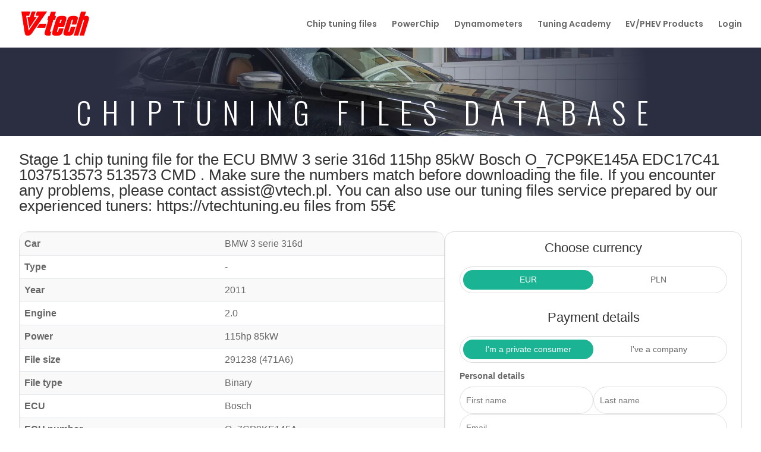

--- FILE ---
content_type: text/html; charset=UTF-8
request_url: https://vtechtuning.pl/chiptuning-files/bmw-3-serie-316d-2011-2-0-115hp-85kw-bosch-o-7cp9ke145a-edc17c41-1037513573-cmd-2971-513573
body_size: 12300
content:
<!DOCTYPE html>
<html lang="en-US">

<head>
    <meta name="csrf-token" id="token" content="RDbTAHHiJ8eVySvmV8jl71I4JoVLTwhZg8UmRC9u">
    <meta charset="UTF-8" />
    <meta http-equiv="X-UA-Compatible" content="IE=edge">
    <title>BMW 3 serie 316d -2011-2-0-115hp-85kW-Bosch-O-7CP9KE145A-EDC17C41-1037513573-CMD-2971-513573.zip | Chiptuning Files Database | V-Tech Tuning</title>
    <meta name="description" content="Stage 1 chip tuning file for the ECU BMW 3 serie 316d  115hp 85kW Bosch O_7CP9KE145A EDC17C41  1037513573 513573 CMD . Make sure the numbers match before downloading the file. If you encounter any problems, please contact assist@vtech.pl. You can also use our tuning files service prepared by our experienced tuners: https://vtechtuning.eu  files from 55€" />
    <meta name="robots" content="max-image-preview:large" />
    <link rel="dns-prefetch" href="//fonts.googleapis.com" />

    

    <link rel="stylesheet" id="et-builder-googlefonts-cached-css"
        href="https://fonts.googleapis.com/css?family=Poppins:100,100italic,200,200italic,300,300italic,regular,italic,500,500italic,600,600italic,700,700italic,800,800italic,900,900italic|Oswald:200,300,regular,500,600,700&#038;subset=latin,latin-ext&#038;display=swap"
        type="text/css" media="all" />

    <link href="https://vtechtuning.pl/font-awesome/css/all.min.css" rel="stylesheet">
    <link href="/css/main.css?id=cf25179ee4e574adf098" rel="stylesheet">
    <link href="/css/app.css?id=5c4eb3bc580274323caf" rel="stylesheet">
    <link href="/css/guest-app.css" rel="stylesheet">
    
    
    <meta name="viewport" content="width=device-width, initial-scale=1.0, maximum-scale=1.0, user-scalable=0" />
    <link rel="icon" href="/images/guest-app/cropped-logo-2015-v-sq-32x32.png" sizes="32x32" />
    <link rel="icon" href="/images/guest-app/cropped-logo-2015-v-sq-192x192.png" sizes="192x192" />
    <link rel="apple-touch-icon" href="/images/guest-app/cropped-logo-2015-v-sq-180x180.png" />
    <meta name="msapplication-TileImage" content="/images/guest-app/cropped-logo-2015-v-sq-270x270.png" />
    <!-- Global site tag (gtag.js) - Google Analytics -->
    <script async src="https://www.googletagmanager.com/gtag/js?id=G-Q53MF4VKQS"></script>
    <script>
		window.dataLayer = window.dataLayer || [];
		function gtag(){dataLayer.push(arguments);}
		gtag('js', new Date());

		gtag('config', 'G-Q53MF4VKQS');
    </script>

    <!-- Google Tag Manager -->
    <script>(function(w,d,s,l,i){w[l]=w[l]||[];w[l].push({'gtm.start':
				new Date().getTime(),event:'gtm.js'});var f=d.getElementsByTagName(s)[0],
			j=d.createElement(s),dl=l!='dataLayer'?'&l='+l:'';j.async=true;j.src=
			'https://www.googletagmanager.com/gtm.js?id='+i+dl;f.parentNode.insertBefore(j,f);
		})(window,document,'script','dataLayer','GTM-K4BSZTF');</script>
    <!-- End Google Tag Manager -->
</head>

<body
    class="page-template-default page page-id-40 et_pb_button_helper_class et_fullwidth_nav et_fixed_nav et_show_nav et_primary_nav_dropdown_animation_fade et_secondary_nav_dropdown_animation_fade et_header_style_left et_pb_footer_columns4 et_cover_background et_pb_gutter windows et_pb_gutters3 et_pb_pagebuilder_layout et_no_sidebar et_divi_theme et-db">
    <!-- Google Tag Manager (noscript) -->
    <noscript>
        <iframe src="https://www.googletagmanager.com/ns.html?id=GTM-K4BSZTF" height="0" width="0" style="display:none;visibility:hidden">
        </iframe>
    </noscript>
    <!-- End Google Tag Manager (noscript) -->
    <div id="page-container">
        <header id="main-header" data-height-onload="66">
            <div class="container clearfix et_menu_container">
                <div class="logo_container">
                    <span class="logo_helper"></span>
                    <a href="#">
                        <img src="/images/guest-app/logo-2015-red-200px.png" width="200" height="73"
                            alt="Dyno Remapped Tuning Files" id="logo" data-height-percentage="54" />
                    </a>
                </div>
                <div id="et-top-navigation" data-height="66" data-fixed-height="40">
                    <nav id="top-menu-nav">
                        <ul id="top-menu" class="nav">
                            <li id="menu-item-161"
                                class="menu-item menu-item-type-post_type menu-item-object-page menu-item-home menu-item-161">
                                <a href="https://vtechtuning.pl/chiptuning-files">Chip tuning files</a>
                            </li>
                            <li id="menu-item-162"
                                class="menu-item menu-item-type-post_type menu-item-object-page menu-item-162">
                                <a href="https://vtechtuning.eu/powerchip/">PowerChip</a>
                            </li>
                            <li id="menu-item-163"
                                class="menu-item menu-item-type-custom menu-item-object-custom menu-item-163">
                                <a href="https://vtechdyno.eu">Dynamometers</a>
                            </li>
                            <li id="menu-item-197"
                                class="menu-item menu-item-type-post_type menu-item-object-page menu-item-197">
                                <a href="https://vtechtuning.eu/tuning-academy/">Tuning Academy</a>
                            </li>
                            <li id="menu-item-164"
                                class="menu-item menu-item-type-custom menu-item-object-custom menu-item-164">
                                <a href="https://accelev.vtech.pl/">EV/PHEV Products</a>
                            </li>
                            <li id="menu-item-164"
                                class="menu-item menu-item-type-custom menu-item-object-custom menu-item-164">
                                <a href="https://vtechtuning.pl/login">Login</a>
                            </li>
                        </ul>
                    </nav>
                    <div id="et_mobile_nav_menu">
                        <div class="mobile_nav closed">
                            <span class="select_page">Select Page</span>
                            <span class="mobile_menu_bar mobile_menu_bar_toggle"></span>
                        </div>
                    </div>
                </div>
                <!-- #et-top-navigation -->
            </div>
            <!-- .container -->
        </header>
        <!-- #main-header -->
        <div id="et-main-area">
            <div id="main-content">
                <article id="post-40" class="post-40 page type-page status-publish hentry">
                    <div class="entry-content">
                        <div class="et-l et-l--post">
                            <div class="et_builder_inner_content et_pb_gutters3">
                                <div class="et_pb_section et_pb_section_0 et_pb_with_background et_section_regular">
                                    <div class="et_pb_row et_pb_row_1">
                                        <div
                                            class="et_pb_column et_pb_column_4_4 et_pb_column_1  et_pb_css_mix_blend_mode_passthrough et-last-child">
                                            <div
                                                class="et_pb_module et_pb_text et_pb_text_0 et_animated  et_pb_text_align_left et_pb_bg_layout_dark">
                                                <div class="et_pb_text_inner">
                                                    <h1>Chiptuning Files Database</h1>
                                                </div>
                                            </div>
                                        </div>
                                    </div>
                                </div>

                                
                                <div class="et_pb_section et_pb_section_1 et_hover_enabled et_section_regular">
                                                                        <div class="et_pb_row et_pb_row_2">
                                            <div class="wrapper wrapper-content animated fadeIn">

    <h2 class="m-t-none m-b-md">Stage 1 chip tuning file for the ECU BMW 3 serie 316d  115hp 85kW Bosch O_7CP9KE145A EDC17C41  1037513573 513573 CMD . Make sure the numbers match before downloading the file. If you encounter any problems, please contact assist@vtech.pl. You can also use our tuning files service prepared by our experienced tuners: https://vtechtuning.eu  files from 55€</h2>

    <div class="digital-file-details-box">
        <div class="table-responsive digital-file-table-box">
            <table class="table table-striped">
                <thead></thead>
                <tbody>
                    <tr>
                        <td class="font-bold">
                            Car
                        </td>
                        <td>
                            BMW 3 serie 316d 
                        </td>
                    </tr>
                    <tr>
                        <td class="font-bold">
                            Type
                        </td>
                        <td>
                            -
                        </td>
                    </tr>
                    <tr>
                        <td class="font-bold">
                            Year
                        </td>
                        <td>
                            2011
                        </td>
                    </tr>
                    <tr>
                        <td class="font-bold">
                            Engine
                        </td>
                        <td>
                            2.0
                        </td>
                    </tr>
                    <tr>
                        <td class="font-bold">
                            Power
                        </td>
                        <td>
                            115hp 85kW
                        </td>
                    </tr>
                    <tr>
                        <td class="font-bold">
                            File size
                        </td>
                        <td>
                            291238 (471A6)
                        </td>
                    </tr>
                    <tr>
                        <td class="font-bold">
                            File type
                        </td>
                        <td>
                            Binary
                        </td>
                    </tr>
                    <tr>
                        <td class="font-bold">
                            ECU
                        </td>
                        <td>
                            Bosch
                        </td>
                    </tr>
                    <tr>
                        <td class="font-bold">
                            ECU number
                        </td>
                        <td>
                            O_7CP9KE145A
                        </td>
                    </tr>
                    <tr>
                        <td class="font-bold">
                            8-bit checksum
                        </td>
                        <td>
                            EA53
                        </td>
                    </tr>
                    <tr>
                        <td class="font-bold">
                            ECU type
                        </td>
                        <td>
                            EDC17C41
                        </td>
                    </tr>
                    <tr>
                        <td class="font-bold">
                            Hardware
                        </td>
                        <td>
                            -
                        </td>
                    </tr>
                    <tr>
                        <td class="font-bold">
                            Tool
                        </td>
                        <td>
                            CMD
                        </td>
                    </tr>
                    <tr>
                        <td class="font-bold">
                            Software
                        </td>
                        <td>
                            1037513573
                        </td>
                    </tr>
                    <tr>
                        <td class="font-bold">
                            Version
                        </td>
                        <td>
                            513573
                        </td>
                    </tr>
                </tbody>
            </table>
        </div>

        <form class="digital-file-buy-box">

                            <section>
                    <h3 class="text-center">Choose currency</h3>

                    <div class="buy-form-type-switch select-buy-currency">
                                                    <button type="button" data-buy-currency="EUR" class="buy-form-type-switch-item buy-currency active">
                                EUR    
                            </button>
                                                    <button type="button" data-buy-currency="PLN" class="buy-form-type-switch-item buy-currency ">
                                PLN    
                            </button>
                                            </div>
                </section>
            
            
                                    <section>
                        <h3 class="text-center">Payment details</h3>

                        <div class="buy-form-type-switch">
                            <button type="button" class="form-type active buy-form-type-switch-item" data-switch-type="PRIVATE">
                                I&#039;m a private consumer
                            </button>
                            <button type="button" class="form-type buy-form-type-switch-item" data-switch-type="COMPANY">
                                I&#039;ve a company
                            </button>
                        </div>

                        <div class="buy-form">
                            <h4 class="show-if" data-type="PRIVATE">Personal details</h4>
                            <h4 class="hidden show-if" data-type="COMPANY">Company details</h4>

                            <input class="user-type" type="hidden" name="user_type" value="individual" />
                            <input class="buy-form-currency" type="hidden" name="currency" value="PLN" />
                            <input type="hidden" name="_token" value="RDbTAHHiJ8eVySvmV8jl71I4JoVLTwhZg8UmRC9u" />

                            <div class="flex flex-row buy-input-group show-if" data-type="PRIVATE">
                                <div class="flex-1 w-full">
                                    <input class="w-full " autocomplete="given-name" type="text" name="first_name" placeholder="First name" />
                                                                    </div>
                                <div class="flex-1 w-full">
                                    <input class="w-full " autocomplete="family-name" type="text" name="last_name" placeholder="Last name" />
                                                                    </div>
                            </div>
                            <div class="flex flex-row buy-input-group">
                                <div class="flex-1 w-full">
                                    <input class="w-full " autocomplete="email" type="text" name="email" placeholder="Email" />
                                                                    </div>
                            </div>
        
                            <h4 class="show-if" data-type="PRIVATE">Address</h4>
        
                            <div class="flex flex-row buy-input-group hidden show-if" data-type="COMPANY">
                                <div class="flex-1 w-full">
                                    <input class="w-full " type="text" name="company_name" placeholder="Company name" />
                                                                    </div>
                            </div>

                            <div class="flex flex-row buy-input-group hidden show-if" data-type="COMPANY">
                                <div class="flex-1 w-full">
                                    <div class="w-full" style="position: relative;">
                                        <input class="w-full " autocomplete="off" type="text" name="vat_id" placeholder="Company VAT ID" />
                                        <div class="input-loading hidden show-if" data-loading='vat_id'>
                                            <i class="fas fa-spinner fa-spin"></i>
                                        </div>
                                    </div>
                                                                    </div>

                            </div>

                            <div class="flex flex-row buy-input-group">
                                <div class="flex-1 w-full">
                                    <input class="w-full " autocomplete="home street" type="text" name="street" placeholder="Street" />
                                                                    </div>
                                <div class="flex-1 w-full">
                                    <input class="w-full " autocomplete="home city" type="text" name="city" placeholder="City" />
                                                                    </div>
                            </div>

                            <div class="flex flex-row buy-input-group">
                                <div class="flex-1 w-full">
                                    <input class="w-full " autocomplete="postal-code" type="text" name="zip_code" placeholder="Postal code" />
                                                                    </div>
                                <div class="flex-1 w-full">
                                    <select class="w-full " name="country">
                                        <option disabled selected>Country</option>
                                                                                    <option value="AF"> Afghanistan</option>
                                                                                    <option value="AX"> Åland Islands</option>
                                                                                    <option value="AL"> Albania</option>
                                                                                    <option value="DZ"> Algeria</option>
                                                                                    <option value="AS"> American Samoa</option>
                                                                                    <option value="AD"> Andorra</option>
                                                                                    <option value="AO"> Angola</option>
                                                                                    <option value="AI"> Anguilla</option>
                                                                                    <option value="AQ"> Antarctica</option>
                                                                                    <option value="AG"> Antigua &amp; Barbuda</option>
                                                                                    <option value="AR"> Argentina</option>
                                                                                    <option value="AM"> Armenia</option>
                                                                                    <option value="AW"> Aruba</option>
                                                                                    <option value="AC"> Ascension Island</option>
                                                                                    <option value="AU"> Australia</option>
                                                                                    <option value="AT"> Austria</option>
                                                                                    <option value="AZ"> Azerbaijan</option>
                                                                                    <option value="BS"> Bahamas</option>
                                                                                    <option value="BH"> Bahrain</option>
                                                                                    <option value="BD"> Bangladesh</option>
                                                                                    <option value="BB"> Barbados</option>
                                                                                    <option value="BY"> Belarus</option>
                                                                                    <option value="BE"> Belgium</option>
                                                                                    <option value="BZ"> Belize</option>
                                                                                    <option value="BJ"> Benin</option>
                                                                                    <option value="BM"> Bermuda</option>
                                                                                    <option value="BT"> Bhutan</option>
                                                                                    <option value="BO"> Bolivia</option>
                                                                                    <option value="BA"> Bosnia &amp; Herzegovina</option>
                                                                                    <option value="BW"> Botswana</option>
                                                                                    <option value="BR"> Brazil</option>
                                                                                    <option value="IO"> British Indian Ocean Territory</option>
                                                                                    <option value="VG"> British Virgin Islands</option>
                                                                                    <option value="BN"> Brunei</option>
                                                                                    <option value="BG"> Bulgaria</option>
                                                                                    <option value="BF"> Burkina Faso</option>
                                                                                    <option value="BI"> Burundi</option>
                                                                                    <option value="KH"> Cambodia</option>
                                                                                    <option value="CM"> Cameroon</option>
                                                                                    <option value="CA"> Canada</option>
                                                                                    <option value="IC"> Canary Islands</option>
                                                                                    <option value="CV"> Cape Verde</option>
                                                                                    <option value="BQ"> Caribbean Netherlands</option>
                                                                                    <option value="KY"> Cayman Islands</option>
                                                                                    <option value="CF"> Central African Republic</option>
                                                                                    <option value="EA"> Ceuta &amp; Melilla</option>
                                                                                    <option value="TD"> Chad</option>
                                                                                    <option value="CL"> Chile</option>
                                                                                    <option value="CN"> China</option>
                                                                                    <option value="CX"> Christmas Island</option>
                                                                                    <option value="CC"> Cocos (Keeling) Islands</option>
                                                                                    <option value="CO"> Colombia</option>
                                                                                    <option value="KM"> Comoros</option>
                                                                                    <option value="CG"> Congo - Brazzaville</option>
                                                                                    <option value="CD"> Congo - Kinshasa</option>
                                                                                    <option value="CK"> Cook Islands</option>
                                                                                    <option value="CR"> Costa Rica</option>
                                                                                    <option value="CI"> Côte d’Ivoire</option>
                                                                                    <option value="HR"> Croatia</option>
                                                                                    <option value="CU"> Cuba</option>
                                                                                    <option value="CW"> Curaçao</option>
                                                                                    <option value="CY"> Cyprus</option>
                                                                                    <option value="CZ"> Czech Republic</option>
                                                                                    <option value="DK"> Denmark</option>
                                                                                    <option value="DG"> Diego Garcia</option>
                                                                                    <option value="DJ"> Djibouti</option>
                                                                                    <option value="DM"> Dominica</option>
                                                                                    <option value="DO"> Dominican Republic</option>
                                                                                    <option value="EC"> Ecuador</option>
                                                                                    <option value="EG"> Egypt</option>
                                                                                    <option value="SV"> El Salvador</option>
                                                                                    <option value="GQ"> Equatorial Guinea</option>
                                                                                    <option value="ER"> Eritrea</option>
                                                                                    <option value="EE"> Estonia</option>
                                                                                    <option value="ET"> Ethiopia</option>
                                                                                    <option value="FK"> Falkland Islands</option>
                                                                                    <option value="FO"> Faroe Islands</option>
                                                                                    <option value="FJ"> Fiji</option>
                                                                                    <option value="FI"> Finland</option>
                                                                                    <option value="FR"> France</option>
                                                                                    <option value="GF"> French Guiana</option>
                                                                                    <option value="PF"> French Polynesia</option>
                                                                                    <option value="TF"> French Southern Territories</option>
                                                                                    <option value="GA"> Gabon</option>
                                                                                    <option value="GM"> Gambia</option>
                                                                                    <option value="GE"> Georgia</option>
                                                                                    <option value="DE"> Germany</option>
                                                                                    <option value="GH"> Ghana</option>
                                                                                    <option value="GI"> Gibraltar</option>
                                                                                    <option value="GR"> Greece</option>
                                                                                    <option value="GL"> Greenland</option>
                                                                                    <option value="GD"> Grenada</option>
                                                                                    <option value="GP"> Guadeloupe</option>
                                                                                    <option value="GU"> Guam</option>
                                                                                    <option value="GT"> Guatemala</option>
                                                                                    <option value="GG"> Guernsey</option>
                                                                                    <option value="GN"> Guinea</option>
                                                                                    <option value="GW"> Guinea-Bissau</option>
                                                                                    <option value="GY"> Guyana</option>
                                                                                    <option value="HT"> Haiti</option>
                                                                                    <option value="HN"> Honduras</option>
                                                                                    <option value="HK"> Hong Kong SAR China</option>
                                                                                    <option value="HU"> Hungary</option>
                                                                                    <option value="IS"> Iceland</option>
                                                                                    <option value="IN"> India</option>
                                                                                    <option value="ID"> Indonesia</option>
                                                                                    <option value="IR"> Iran</option>
                                                                                    <option value="IQ"> Iraq</option>
                                                                                    <option value="IE"> Ireland</option>
                                                                                    <option value="IM"> Isle of Man</option>
                                                                                    <option value="IL"> Israel</option>
                                                                                    <option value="IT"> Italy</option>
                                                                                    <option value="JM"> Jamaica</option>
                                                                                    <option value="JP"> Japan</option>
                                                                                    <option value="JE"> Jersey</option>
                                                                                    <option value="JO"> Jordan</option>
                                                                                    <option value="KZ"> Kazakhstan</option>
                                                                                    <option value="KE"> Kenya</option>
                                                                                    <option value="KI"> Kiribati</option>
                                                                                    <option value="XK"> Kosovo</option>
                                                                                    <option value="KW"> Kuwait</option>
                                                                                    <option value="KG"> Kyrgyzstan</option>
                                                                                    <option value="LA"> Laos</option>
                                                                                    <option value="LV"> Latvia</option>
                                                                                    <option value="LB"> Lebanon</option>
                                                                                    <option value="LS"> Lesotho</option>
                                                                                    <option value="LR"> Liberia</option>
                                                                                    <option value="LY"> Libya</option>
                                                                                    <option value="LI"> Liechtenstein</option>
                                                                                    <option value="LT"> Lithuania</option>
                                                                                    <option value="LU"> Luxembourg</option>
                                                                                    <option value="MO"> Macau SAR China</option>
                                                                                    <option value="MK"> Macedonia</option>
                                                                                    <option value="MG"> Madagascar</option>
                                                                                    <option value="MW"> Malawi</option>
                                                                                    <option value="MY"> Malaysia</option>
                                                                                    <option value="MV"> Maldives</option>
                                                                                    <option value="ML"> Mali</option>
                                                                                    <option value="MT"> Malta</option>
                                                                                    <option value="MH"> Marshall Islands</option>
                                                                                    <option value="MQ"> Martinique</option>
                                                                                    <option value="MR"> Mauritania</option>
                                                                                    <option value="MU"> Mauritius</option>
                                                                                    <option value="YT"> Mayotte</option>
                                                                                    <option value="MX"> Mexico</option>
                                                                                    <option value="FM"> Micronesia</option>
                                                                                    <option value="MD"> Moldova</option>
                                                                                    <option value="MC"> Monaco</option>
                                                                                    <option value="MN"> Mongolia</option>
                                                                                    <option value="ME"> Montenegro</option>
                                                                                    <option value="MS"> Montserrat</option>
                                                                                    <option value="MA"> Morocco</option>
                                                                                    <option value="MZ"> Mozambique</option>
                                                                                    <option value="MM"> Myanmar (Burma)</option>
                                                                                    <option value="NA"> Namibia</option>
                                                                                    <option value="NR"> Nauru</option>
                                                                                    <option value="NP"> Nepal</option>
                                                                                    <option value="NL"> Netherlands</option>
                                                                                    <option value="NC"> New Caledonia</option>
                                                                                    <option value="NZ"> New Zealand</option>
                                                                                    <option value="NI"> Nicaragua</option>
                                                                                    <option value="NE"> Niger</option>
                                                                                    <option value="NG"> Nigeria</option>
                                                                                    <option value="NU"> Niue</option>
                                                                                    <option value="NF"> Norfolk Island</option>
                                                                                    <option value="KP"> North Korea</option>
                                                                                    <option value="MP"> Northern Mariana Islands</option>
                                                                                    <option value="NO"> Norway</option>
                                                                                    <option value="OM"> Oman</option>
                                                                                    <option value="PK"> Pakistan</option>
                                                                                    <option value="PW"> Palau</option>
                                                                                    <option value="PS"> Palestinian Territories</option>
                                                                                    <option value="PA"> Panama</option>
                                                                                    <option value="PG"> Papua New Guinea</option>
                                                                                    <option value="PY"> Paraguay</option>
                                                                                    <option value="PE"> Peru</option>
                                                                                    <option value="PH"> Philippines</option>
                                                                                    <option value="PN"> Pitcairn Islands</option>
                                                                                    <option value="PL"> Poland</option>
                                                                                    <option value="PT"> Portugal</option>
                                                                                    <option value="PR"> Puerto Rico</option>
                                                                                    <option value="QA"> Qatar</option>
                                                                                    <option value="RE"> Réunion</option>
                                                                                    <option value="RO"> Romania</option>
                                                                                    <option value="RU"> Russia</option>
                                                                                    <option value="RW"> Rwanda</option>
                                                                                    <option value="WS"> Samoa</option>
                                                                                    <option value="SM"> San Marino</option>
                                                                                    <option value="ST"> São Tomé &amp; Príncipe</option>
                                                                                    <option value="SA"> Saudi Arabia</option>
                                                                                    <option value="SN"> Senegal</option>
                                                                                    <option value="RS"> Serbia</option>
                                                                                    <option value="SC"> Seychelles</option>
                                                                                    <option value="SL"> Sierra Leone</option>
                                                                                    <option value="SG"> Singapore</option>
                                                                                    <option value="SX"> Sint Maarten</option>
                                                                                    <option value="SK"> Slovakia</option>
                                                                                    <option value="SI"> Slovenia</option>
                                                                                    <option value="SB"> Solomon Islands</option>
                                                                                    <option value="SO"> Somalia</option>
                                                                                    <option value="ZA"> South Africa</option>
                                                                                    <option value="GS"> South Georgia &amp; South Sandwich Islands</option>
                                                                                    <option value="KR"> South Korea</option>
                                                                                    <option value="SS"> South Sudan</option>
                                                                                    <option value="ES"> Spain</option>
                                                                                    <option value="LK"> Sri Lanka</option>
                                                                                    <option value="BL"> St. Barthélemy</option>
                                                                                    <option value="SH"> St. Helena</option>
                                                                                    <option value="KN"> St. Kitts &amp; Nevis</option>
                                                                                    <option value="LC"> St. Lucia</option>
                                                                                    <option value="MF"> St. Martin</option>
                                                                                    <option value="PM"> St. Pierre &amp; Miquelon</option>
                                                                                    <option value="VC"> St. Vincent &amp; Grenadines</option>
                                                                                    <option value="SD"> Sudan</option>
                                                                                    <option value="SR"> Suriname</option>
                                                                                    <option value="SJ"> Svalbard &amp; Jan Mayen</option>
                                                                                    <option value="SZ"> Swaziland</option>
                                                                                    <option value="SE"> Sweden</option>
                                                                                    <option value="CH"> Switzerland</option>
                                                                                    <option value="SY"> Syria</option>
                                                                                    <option value="TW"> Taiwan</option>
                                                                                    <option value="TJ"> Tajikistan</option>
                                                                                    <option value="TZ"> Tanzania</option>
                                                                                    <option value="TH"> Thailand</option>
                                                                                    <option value="TL"> Timor-Leste</option>
                                                                                    <option value="TG"> Togo</option>
                                                                                    <option value="TK"> Tokelau</option>
                                                                                    <option value="TO"> Tonga</option>
                                                                                    <option value="TT"> Trinidad &amp; Tobago</option>
                                                                                    <option value="TA"> Tristan da Cunha</option>
                                                                                    <option value="TN"> Tunisia</option>
                                                                                    <option value="TR"> Turkey</option>
                                                                                    <option value="TM"> Turkmenistan</option>
                                                                                    <option value="TC"> Turks &amp; Caicos Islands</option>
                                                                                    <option value="TV"> Tuvalu</option>
                                                                                    <option value="UM"> U.S. Outlying Islands</option>
                                                                                    <option value="VI"> U.S. Virgin Islands</option>
                                                                                    <option value="UG"> Uganda</option>
                                                                                    <option value="UA"> Ukraine</option>
                                                                                    <option value="AE"> United Arab Emirates</option>
                                                                                    <option value="GB"> United Kingdom</option>
                                                                                    <option value="US"> United States</option>
                                                                                    <option value="UY"> Uruguay</option>
                                                                                    <option value="UZ"> Uzbekistan</option>
                                                                                    <option value="VU"> Vanuatu</option>
                                                                                    <option value="VA"> Vatican City</option>
                                                                                    <option value="VE"> Venezuela</option>
                                                                                    <option value="VN"> Vietnam</option>
                                                                                    <option value="WF"> Wallis &amp; Futuna</option>
                                                                                    <option value="EH"> Western Sahara</option>
                                                                                    <option value="YE"> Yemen</option>
                                                                                    <option value="ZM"> Zambia</option>
                                                                                    <option value="ZW"> Zimbabwe</option>
                                         
                                    </select>
                                                                    </div>
                            </div>
                        </div>
                    </section>
                
                <section style="margin-bottom: 10px;">
                    <h3 class="text-center">Your order</h3>

                    <div class="table-responsive digital-file-table-box" style="margin-top: 10px;">
                        <table class="cart-table table table-striped">
                            <thead>
                                <tr class="cart-order-row">
                                    <th class="cart-header-item">Product</th>
                                    <th class="cart-header-item" style="padding-left: 120px;">Subtotal</th>
                                </tr>
                            </thead>
                            <tbody>
                                <tr class="cart-order-row cart-item">
                                    <td class="cart-body-item">
                                        BMW 3 serie 316d -2011-2-0-115hp-85kW-Bosch-O-7CP9KE145A-EDC17C41-1037513573-CMD-2971-513573.zip
                                    </td>
                                    <td class="cart-body-item current-file-price" style="display: flex; justify-content: flex-end;">
                                        
                                    </td>
                                </tr>
                            </tbody>

                            <tfoot>

                                <tr class="order-total cart-order-row">
                                    <th class="cart-body-item">Total</th>
                                    <td class="cart-body-item" style="display: flex; justify-content: flex-end;flex-wrap: wrap;">
                                        <strong>
                                            <span class="amount">
                                                <bdi class="order-amount-total"></bdi>
                                            </span>
                                        </strong>
                                        <small class="includes-tax hidden">

                                        </small>
                                    </td>
                                </tr>
                        
                                
                            </tfoot>
                        </table>

                        <div class="cart-loading hidden show-if" data-loading='cart'>
                            <i class="fas fa-spinner fa-spin"></i>
                        </div
                    </div>
                </section>

                <section>
                    <h3 class="text-center">Choose method</h3>

                    <div class="buy-form-type-switch select-buy-method">
                                                    <button type="button" class="buy-method buy-form-type-switch-item" data-buy-method="P24">
                                <img src="/images/p24-new-logo.svg">
                            </button>
                            <button type="button"  class="buy-method buy-form-type-switch-item" data-buy-method="PAYPAL">
                                <img src="/images/paypal-new-logo.svg">
                            </button>
                                            </div>

                                            <div class="flex flex-row items-start" style="margin: 15px 0; gap: 8px;">
                            <input type="checkbox" name="terms_and_conditions" style="margin-top: 5px;" />
                            <span>
                                By placing an order, the user accepts the Terms and Conditions of Service <br />
                                <a href="https://vtech.pl/terms-and-conditions-vtechtuning-pl.html" style="margin-right: 2px;">
                                    Terms of Service
                                </a> &bullet;
                                <a href="https://vtech.pl/privacy-policy-vtechtuning-pl.htm" style="margin-right: 2px;">
                                    Privacy Policy
                                </a> &bullet;
                                <a href="https://vtech.pl/gdpr-vtechtuning-pl.html">
                                    GDPR
                                </a><br />

                                                            </span>
                        </div>
                    
                    <button disabled class="w-full go-to-payment" style="margin-top: 10px;">
                        <i class="fa fa-btn fa-cart-shopping"></i>
                        Go to payment
                    </button>
                </section>
                    </form>
    </div>
</div>

                                    </div>
                                </div>
                                

                                
                                <div class="et_pb_section et_pb_section_2 et_pb_with_background et_section_regular">
                                    <div class="et_pb_row et_pb_row_3">
                                        <div
                                            class="et_pb_column et_pb_column_3_4 et_pb_column_3  et_pb_css_mix_blend_mode_passthrough">
                                            <div
                                                class="et_pb_module et_pb_text et_pb_text_2 et_animated  et_pb_text_align_left et_pb_bg_layout_dark">
                                                <div class="et_pb_text_inner">
                                                    <h3>Chip tuning reinvented</h3>
                                                    <h2>V-tech</h2>
                                                    <p>V-tech Tuning Pirowski, Owca spółka jawna</p>
                                                    <p>ul. Bieżanowska 71 <br /> 30-812 Kraków, Poland </p>
                                                    <p>For access to WinOLS files from V-tech Tuning database please
                                                        contact: <a
                                                            href="mailto:reseller@vtechtuning.eu">reseller@vtechtuning.eu</a>
                                                    </p>
                                                    <p>D-U-N-S: 524934718</p>
                                                    <p>+48 12 658 66 66 <br /> +48 12 659 16 91 <br />
                                                        <br />
                                                        <a
                                                            href="mailto:tuning@vtechtuning.eu">tuning@vtechtuning.eu</a>
                                                        <br />
                                                        <a href="https://vtechtuning.eu" target="_blank"
                                                            rel="noopener">vtechtuning.eu</a>
                                                    </p>
                                                    <p>
                                                        <a href="https://www.evc.de/en/check_evc_license.asp?k=Y273fhjZnuVCVB4%2fro2L%2fw%3d%3d"
                                                            target="_blank" rel="noopener">
                                                            <img decoding="async"
                                                                src="https://www.evc.de/common/check_evc_license_image.asp?k=Y273fhjZnuVCVB4%2fro2L%2fw%3d%3d"
                                                                alt="V-tech Tuning Pirowski, Owca Spolka Jawna is a licensed WinOLS user." />
                                                        </a>
                                                    </p>
                                                </div>
                                            </div>
                                        </div>
                                        <div
                                            class="et_pb_column et_pb_column_1_4 et_pb_column_4  et_pb_css_mix_blend_mode_passthrough et-last-child et_pb_column_empty">
                                        </div>
                                    </div>
                                </div>
                                
                            </div>
                        </div>
                    </div>
                </article>
            </div>
            <footer id="main-footer">
                <div id="footer-bottom">
                    <div class="container clearfix"></div>
                </div>
            </footer>
        </div>
    </div>
    
    <script type="text/javascript" id="divi-custom-script-js-extra">
        /* 
                    				<![CDATA[ */
        var et_pb_custom = {};
        /* ]]> */
    </script>
    <script type="text/javascript" src="/js/guest-app.min.js" id="divi-custom-script-js"></script>

    <script>
        let environment = 'production';
        let broadcast_url = '';
        if (environment !== 'production') {
            broadcast_url = 'https://vtechtuning.pl:8080';
        } else {
            broadcast_url = 'https://vtechtuning.pl';
        }
        let jwtoken = '';
        let base_url = 'https://vtechtuning.pl';
        let locale = 'en';
        var user_id = null;
    </script>

    <script src="/js/app.js?id=191f5082ec0e93ff4368"></script>
    <script src="/js/guest-app.min.js?id=8c2b41f0edb6e652e755"></script>

    <script src="/js/libraries.js?id=ed57cbe3bcb3225bb4c6"></script>

    
    <script src="https://vtechtuning.pl/js/language.js"></script>

        <script>

        let currentCurrency = 'EUR';
        let currentBuyMethod = null;
        let priceLoading = false;
        let vatLoading = false;

        let currentPlnPrice = {
            currency: 'PLN',
            gross: '196.80',
            net: '160.00',
            vat: '36.80',
            isVatIncluded: Boolean(1),
            vatPercent: '23'
        }
        currentPlnPrice.price = currentPlnPrice.isVatIncluded ? currentPlnPrice.gross : currentPlnPrice.net;



        let currentEurPrice = {
            currency: 'EUR',
            gross: '49.20',
            net: '40.00',
            vat: '9.20',
            isVatIncluded: Boolean(1),
            vatPercent: '23'
        }
        currentEurPrice.price = currentEurPrice.isVatIncluded ? currentEurPrice.gross : currentEurPrice.net;

        let currentPrice = currentCurrency === "PLN" ? currentPlnPrice : currentEurPrice;

        const buyCurrencyBoxes = {
            EUR: $(".buy-currency[data-buy-currency='EUR']"),
            PLN: $(".buy-currency[data-buy-currency='PLN']")
        };

        const firstNameInput = $("input[name='first_name']");
        const lastNameInput = $("input[name='last_name']");
        const emailInput = $("input[name='email']");
        const streetInput = $("input[name='street']");
        const cityInput = $("input[name='city']");
        const zipCodeInput = $("input[name='zip_code']");
        const countryInput = $("select[name='country']");

        const companyNameInput = $("input[name='company_name']");
        const vatIdInput = $("input[name='vat_id']");
        const userTypeInput = $("input[name='user_type']");
        const termsAndConditionsInput = $("input[type='checkbox'][name='terms_and_conditions']");

        const vatIdLoading = $(".show-if[data-loading='vat_id']");
        const cartLoading = $(".show-if[data-loading='cart']");
        const cartTable = $('.cart-table');

        const isGuest = Boolean(1);
        const file_slug = "bmw-3-serie-316d-2011-2-0-115hp-85kw-bosch-o-7cp9ke145a-edc17c41-1037513573-cmd-2971-513573";




        const subscribeBuyCurrencyClick = () => {
            $(".buy-currency").on('click', (event) => {
                const buyCurrency = event.currentTarget.dataset.buyCurrency;
                currentCurrency = buyCurrency;

                updateYourOrderTable(buyCurrency === "PLN" ? currentPlnPrice : currentEurPrice);

                if(isGuest) {
                    $('.buy-form-currency').val(buyCurrency);
                }

                const buyMethodP24Box = $(".buy-method[data-buy-method='P24']");

                if(buyCurrency === "EUR") {
                    buyCurrencyBoxes.EUR.addClass("active");
                    buyCurrencyBoxes.PLN.removeClass("active");
                    buyMethodP24Box.attr('disabled', 'disabled');
                    buyMethodP24Box.removeClass('active');
                    if(currentBuyMethod === "P24") {
                        currentBuyMethod = null;
                        validateForm();
                    }
                } else {
                    buyCurrencyBoxes.PLN.addClass("active");
                    buyCurrencyBoxes.EUR.removeClass("active");
                    buyMethodP24Box.removeAttr('disabled');
                }
            });
        }

        const subscribeFormTypeClick = () => {
            $(".form-type").on('click', (event) => {
                const switchType = event.target.dataset.switchType;
                
                userTypeInput.val(switchType === "PRIVATE" ? 'individual' : 'company').trigger('change');

                const switches = {
                    COMPANY: $(".form-type[data-switch-type='COMPANY']"),
                    PRIVATE: $(".form-type[data-switch-type='PRIVATE']")
                }

                const showIfs = {
                    COMPANY: $(".show-if[data-type='COMPANY']"),
                    PRIVATE: $(".show-if[data-type='PRIVATE']")
                };

                if(switchType === "PRIVATE") {
                    switches.PRIVATE.addClass('active');
                    switches.COMPANY.removeClass('active');

                    showIfs.COMPANY.addClass('hidden');
                    showIfs.PRIVATE.removeClass('hidden');

                } else {
                    switches.PRIVATE.removeClass('active');
                    switches.COMPANY.addClass('active');

                    showIfs.COMPANY.removeClass('hidden');
                    showIfs.PRIVATE.addClass('hidden');
                }
            });
        }

        const subscribeBuyMethodClick = () => {
            $(".buy-method").on('click', (event) => {
                const buyMethod = event.currentTarget.dataset.buyMethod;

                const buyMethods = {
                    P24: $(".buy-method[data-buy-method='P24']"),
                    PAYPAL: $(".buy-method[data-buy-method='PAYPAL']")
                };

                console.log('buyMethod', buyMethod);

                currentBuyMethod = buyMethod;

                if(buyMethod === "P24") {
                    buyMethods.P24.addClass("active");
                    buyMethods.PAYPAL.removeClass("active");
                } else {
                    buyMethods.P24.removeClass("active");
                    buyMethods.PAYPAL.addClass("active");
                }

                updateForm();
                validateForm();
            });
        }

        const subscribeFormChange = () => {

            // validate form
            [firstNameInput, lastNameInput, emailInput, streetInput, cityInput, zipCodeInput, countryInput, companyNameInput, vatIdInput, userTypeInput, termsAndConditionsInput].forEach((input) => {
                input.on('change', (event) => {
                    validateForm();
                });
            });

            // fetch price on form change

            [vatIdInput, countryInput, userTypeInput].forEach((input) => {
                input.on('change', (event) => {
                    fetchCurrentPrices();
                });
            });

            vatIdInput.change((event) => {
                checkVat();
            });
        }

        const checkVat = () => {
            const vat_id = vatIdInput.val();
            vatLoading = true;
            validateForm();

            $.post("https://vtechtuning.pl/chiptuning-files/vies-validate", { vat_id }).done((response) => {
                vatLoading = false;
                validateForm();
                if(!response.success) {} else {
                    companyNameInput.val(response.data.name).trigger('change');
                }
            }).fail((xhr, status, error) => {
                vatLoading = false;
                validateForm();
            });
        }

        const fetchCurrentPrices = () => {

            const user_type = userTypeInput.val();
            const country = countryInput.val();
            const vat_id = vatIdInput.val();

            if(!country) return;

            priceLoading = true;
            validateForm();

            $.post("https://vtechtuning.pl/chiptuning-files/guest/price", { user_type, file_slug, country, vat_id }).done((response) => {
                const pln = response.prices.price_pln;
                const eur = response.prices.price_eur;

                currentPlnPrice = {
                    currency: "PLN",
                    gross: pln.price_gross,
                    net: pln.price_net,
                    vat: pln.price_vat,
                    isVatIncluded: pln.vat_included,
                };
                currentPlnPrice.price = currentPlnPrice.isVatIncluded ? currentPlnPrice.gross : currentPlnPrice.net;

                currentEurPrice = {
                    currency: "EUR",
                    gross: eur.price_gross,
                    net: eur.price_net,
                    isVatIncluded: eur.vat_included,
                    vat: eur.price_vat,
                };
                currentEurPrice.price = currentEurPrice.isVatIncluded ? currentEurPrice.gross : currentEurPrice.net;

                updateYourOrderTable(currentCurrency === "PLN" ? currentPlnPrice : currentEurPrice);
                priceLoading = false;
                validateForm();
            }).fail((xhr, status, error) => {
                priceLoading = false;
                validateForm();
            });

        }

        const updateForm = () => {
            if(isGuest) {
                $('form.digital-file-buy-box').attr('method', 'POST');
                switch(currentBuyMethod) {
                    case "P24":
                        $('form.digital-file-buy-box').attr('action', 'https://vtechtuning.pl/chiptuning-files/buy/guest/file/8151/P24');
                    break;
                    case "PAYPAL":
                        $('form.digital-file-buy-box').attr('action', 'https://vtechtuning.pl/chiptuning-files/buy/guest/file/8151/PayPal');
                    break;
                }
            } else {
                $('form.digital-file-buy-box').attr('method', 'GET');
                switch(currentBuyMethod) {
                    case "P24":
                        $('form.digital-file-buy-box').attr('action', 'https://vtechtuning.pl/chiptuning-files/buy/file/8151/P24');
                    break;
                    case "PAYPAL":
                        $('form.digital-file-buy-box').attr('action', 'https://vtechtuning.pl/chiptuning-files/buy/file/8151/PayPal');
                    break;
                }
            }
        }

        const validateForm = () => {
            const firstNameVal = firstNameInput.val();
            const lastNameVal = lastNameInput.val();
            const emailVal = emailInput.val();
            const streetVal = streetInput.val();
            const cityVal = cityInput.val();
            const zipCodeVal = zipCodeInput.val();
            const countryVal = countryInput.val();

            const companyNameVal = companyNameInput.val();
            const vatIdVal = vatIdInput.val();
            const termsAndConditionsVal =  termsAndConditionsInput.is(":checked");

            if(!isGuest) {
                if(!!currentBuyMethod) {
                    $('.go-to-payment').removeAttr('disabled');
                } else {
                    $('.go-to-payment').attr('disabled', 'disabled');
                }
                return;
            }

            if(vatLoading) {
                vatIdLoading.removeClass('hidden');
                vatIdInput.attr('disabled', 'disabled');
            } else {
                vatIdLoading.addClass('hidden');
                vatIdInput.removeAttr('disabled');
            }

            if(priceLoading) {
                cartTable.attr('style', 'filter: blur(2px);');
                cartLoading.removeClass('hidden');
            } else {
                cartLoading.addClass('hidden');
                cartTable.removeAttr('style');
            }

            if(userTypeInput.val() === "individual") {
                if(!priceLoading && !vatLoading && !!firstNameVal && !!lastNameVal && !!emailVal && !!streetVal && !!cityVal && !!zipCodeVal && !!countryVal && !!currentBuyMethod && !!termsAndConditionsVal) {
                    $('.go-to-payment').removeAttr('disabled');
                } else {
                    $('.go-to-payment').attr('disabled', 'disabled');
                }
            } else {
                if(!priceLoading && !vatLoading && !!emailVal && !!companyNameVal && !!vatIdVal && !!streetVal && !!cityVal && !!zipCodeVal && !!countryVal && !!currentBuyMethod && !!termsAndConditionsVal) {
                    $('.go-to-payment').removeAttr('disabled');
                } else {
                    $('.go-to-payment').attr('disabled', 'disabled');
                }
            }
        }

        const updateYourOrderTable = (currentPrice) => {
            $('.current-file-price').text(`${currentPrice.price} ${currentPrice.currency} ${currentPrice.isVatIncluded ? "(incl. VAT)" : ''}`)

            $('.order-amount-total').text(`${currentPrice.gross} ${currentPrice.currency}`);
            if(currentPrice.isVatIncluded) {
                $('.includes-tax').removeClass('hidden');
                $('.includes-tax').text(`(includes ${currentPrice.vat} ${currentPrice.currency} VAT)`);
            } else {
                $('.includes-tax').addClass('hidden');
                $('.includes-tax').text('');
            }

        }

        subscribeBuyCurrencyClick();
        subscribeBuyMethodClick();
        updateYourOrderTable(currentPrice);
        updateForm();
        if(isGuest) {
            subscribeFormTypeClick();
            subscribeFormChange();
        }
    </script>

    
    
</body>

</html>


--- FILE ---
content_type: text/css
request_url: https://vtechtuning.pl/css/app.css?id=5c4eb3bc580274323caf
body_size: 22078
content:
.ibox-primary{border:1px solid #1ab394}.ibox-primary .ibox-title{background:#1ab394;color:#fff;border-top:3px solid #1ab394}.ibox-primary .ibox-tools>a{color:#fff}.ibox-info{border:1px solid #23c6c8}.ibox-info .ibox-title{background:#23c6c8;color:#fff;border-top:3px solid #23c6c8}.ibox-info .ibox-tools>a{color:#fff}.ibox-success{border:1px solid #1c84c6}.ibox-success .ibox-title{background:#1c84c6;color:#fff;border-top:3px solid #1c84c6}.ibox-success .ibox-tools>a{color:#fff}.ibox-warning{border:1px solid #f8ac59}.ibox-warning .ibox-title{background:#f8ac59;color:#fff;border-top:3px solid #f8ac59}.ibox-warning .ibox-tools>a{color:#fff}.ibox-danger{border:1px solid #ed5565}.ibox-danger .ibox-title{background:#ed5565;color:#fff;border-top:3px solid #ed5565}.ibox-danger .ibox-tools>a{color:#fff}.ibox-gray{border:1px solid #f0f0f0}.ibox-gray .ibox-title{background:#f0f0f0;color:#676a6c;border-top:3px solid #f0f0f0}.ibox-gray .ibox-tools>a{color:#676a6c}.ibox-title-number{font-size:4.5em;background:#f8ac59}.ibox-title-icon,.ibox-title-number{display:inline-block;width:80px;height:80px;text-align:center;border-right:2px solid #f3f3f4;position:absolute;color:#fff}.ibox-title-icon{font-size:3em;background:#0275d8;padding-top:10px}.ibox-title-with-number{display:inline-block;padding:10px 15px 0;height:80px;width:calc(100% - 82px);position:relative;left:82px;background:#0275d8;color:#fff;vertical-align:middle}.checkbox-custom,.radio-custom{position:relative;padding-left:0}.checkbox-custom label,.radio-custom label{padding-left:30px;line-height:2em!important}.checkbox-custom label:before,.radio-custom label:before{content:none!important}.checkbox-custom.right-input label,.radio-custom.right-input label{padding-left:0;padding-right:30px}.checkbox-custom input[type=checkbox],.radio-custom input[type=radio]{display:none}.checkbox-custom .checker,.radio-custom .checker{font-family:FontAwesome;position:absolute;z-index:0;width:20px;height:20px;background:#fff;content:"";font-size:12px;color:#777;left:0;top:2px;border-radius:3px;-webkit-box-shadow:inset 0 0 0 2px #dcdcdc;box-shadow:inset 0 0 0 2px #dcdcdc}.radio-custom .checker{border-radius:10px}.checkbox-custom.right-input .checker,.radio-custom.right-input .checker{right:0;left:auto}.checkbox-custom .checker:after,.radio-custom .checker:after{position:absolute;z-index:0;width:20px;height:20px;content:"\F00C";text-align:center;line-height:20px;opacity:0;-webkit-transition:opacity .15s ease-in-out;transition:opacity .15s ease-in-out}.radio-custom .checker:after{content:"";background:#777;width:12px;height:12px;border-radius:50%;top:50%;left:50%;margin-top:-6px;margin-left:-6px;transform:scale(0);-webkit-transform:scale(0);-moz-transform:scale(0);-webkit-transition:transform .15s ease-in-out,-webkit-transform .15s ease-in-out,-moz-transform .15s ease-in-out;transition:transform .15s ease-in-out,-webkit-transform .15s ease-in-out}.checkbox-custom input[type=checkbox]:checked+.checker,.radio-custom input[type=radio]:checked+.checker{-webkit-box-shadow:inset 0 0 0 2px #555;box-shadow:inset 0 0 0 2px #555}.checkbox-custom input[type=checkbox]:checked+.checker:after,.radio-custom input[type=radio]:checked+.checker:after{opacity:1}.radio-custom input[type=radio]:checked+.checker:after{transform:scale(1);-webkit-transform:scale(1);-moz-transform:scale(1)}.checkbox-custom input[type=checkbox]:checked:disabled+.checker,.checkbox-custom input[type=checkbox]:disabled+.checker,.radio-custom input[type=radio]:checked:disabled+.checker,.radio-custom input[type=radio]:disabled+.checker{opacity:.4}.input-group-addon .checkbox-custom,.input-group-addon .radio-custom{margin:0;padding:0;position:relative;left:0;margin-left:0}.input-group-addon .checkbox-custom>label,.input-group-addon .radio-custom>label{margin:0;padding:0;width:20px;height:20px}.input-group-addon .checkbox-custom .checker,.input-group-addon .radio-custom .checker{top:1px}.input-group-addon .checkbox-custom .checker:after{left:0}.input-group-addon .radio-custom .checker:after{left:50%}.checkbox-custom.checkbox-primary .checker,.checkbox-custom.checkbox-primary input[type=checkbox]:checked+.checker,.radio-custom.radio-primary .checker,.radio-custom.radio-primary input[type=radio]:checked+.checker{color:#1ab394;-webkit-box-shadow:inset 0 0 0 2px #1ab394;box-shadow:inset 0 0 0 2px #1ab394}.radio-custom.radio-primary .checker:after{background:#1ab394}.checkbox-custom.checkbox-success .checker,.checkbox-custom.checkbox-success input[type=checkbox]:checked+.checker,.radio-custom.radio-success .checker,.radio-custom.radio-success input[type=radio]:checked+.checker{color:#1c84c6;-webkit-box-shadow:inset 0 0 0 2px #1c84c6;box-shadow:inset 0 0 0 2px #1c84c6}.radio-custom.radio-success .checker:after{background:#1c84c6}.checkbox-custom.checkbox-info .checker,.checkbox-custom.checkbox-info input[type=checkbox]:checked+.checker,.radio-custom.radio-info .checker,.radio-custom.radio-info input[type=radio]:checked+.checker{color:#23c6c8;-webkit-box-shadow:inset 0 0 0 2px #23c6c8;box-shadow:inset 0 0 0 2px #23c6c8}.radio-custom.radio-info .checker:after{background:#23c6c8}.checkbox-custom.checkbox-warning .checker,.checkbox-custom.checkbox-warning input[type=checkbox]:checked+.checker,.radio-custom.radio-warning .checker,.radio-custom.radio-warning input[type=radio]:checked+.checker{color:#f8ac59;-webkit-box-shadow:inset 0 0 0 2px #f8ac59;box-shadow:inset 0 0 0 2px #f8ac59}.radio-custom.radio-warning .checker:after{background:#f8ac59}.checkbox-custom.checkbox-danger .checker,.checkbox-custom.checkbox-danger input[type=checkbox]:checked+.checker,.radio-custom.radio-danger .checker,.radio-custom.radio-danger input[type=radio]:checked+.checker{color:#ed5565;-webkit-box-shadow:inset 0 0 0 2px #ed5565;box-shadow:inset 0 0 0 2px #ed5565}.radio-custom.radio-danger .checker:after{background:#ed5565}.checkbox-custom.checkbox-white .checker,.checkbox-custom.checkbox-white input[type=checkbox]:checked+.checker,.radio-custom.radio-white .checker,.radio-custom.radio-white input[type=radio]:checked+.checker{color:#fff;-webkit-box-shadow:inset 0 0 0 2px #fff;box-shadow:inset 0 0 0 2px #fff}.radio-custom.radio-white .checker:after{background:#fff}.image-preview-input{position:relative;overflow:hidden;margin:0;color:#333}.image-preview-input input[type=file]{position:absolute;top:0;right:0;margin:0;padding:0;font-size:20px;cursor:pointer;opacity:0}.image-preview-input-title{margin-left:2px}.left_msg,.right_msg{margin-top:10px}ul[dnd-list],ul[dnd-list]>li{position:relative}.dd3-content{display:block;height:32px;margin:5px 0;padding:5px 10px 5px 40px;color:#333;text-decoration:none;font-weight:400;border:1px solid #e7eaec;background:#f5f5f5;border-radius:3px;-webkit-box-sizing:border-box;box-sizing:border-box;-moz-box-sizing:border-box}.dd3-content:hover{color:#333;background:#f0f0f0;font-weight:700}.dd3-handle{position:absolute;margin:0;left:0;top:0;cursor:pointer;width:30px;text-indent:100%;white-space:nowrap;overflow:hidden;border:1px solid #e7eaec;background:#f5f5f5;border-top-right-radius:0;border-bottom-right-radius:0}.dd3-handle:before{content:attr(data-bg-icon);font-family:FontAwesome;display:block;position:absolute;left:0;top:3px;width:100%;text-align:center;text-indent:0;color:#404040;font-size:12px;font-weight:400;line-height:2em}.dd3-handle:hover{background:#f0f0f0}.container{background-color:#fff}.step-wrapper{padding:20px 0;display:none}.step-wrapper.active{display:block}.step-indicator{border-collapse:separate;display:table;margin-left:0;position:relative;table-layout:fixed;text-align:center;vertical-align:middle;padding-left:0;padding-top:20px}.step-indicator li{display:table-cell;position:relative;float:none;padding:0;width:1%}.step-indicator li:after{background-color:#ccc;content:"";display:block;height:1px;position:absolute;width:100%;top:20px;left:50%}.step-indicator li:last-child:after{display:none}.step-indicator li.active .step{border-color:#1ab394;color:#1ab394}.step-indicator li.active .caption{color:#1ab394}.step-indicator li.complete:after{background-color:#6fd1bd}.step-indicator li.complete .step{border-color:#6fd1bd;color:#6fd1bd}.step-indicator li.complete .caption{color:#6fd1bd}.step-indicator .step{background-color:#fff;border-radius:50%;border:1px solid #ccc;color:#ccc;font-size:20px;height:40px;line-height:40px;margin:0 auto;position:relative;width:40px;z-index:1}.step-indicator .step:hover{cursor:pointer}.step-indicator .caption{color:#ccc;padding:11px 16px}.multiselect__clear{position:absolute;right:41px;height:40px;width:40px;display:block;cursor:pointer;z-index:2}.multiselect__clear:before{-webkit-transform:rotate(45deg);transform:rotate(45deg)}.multiselect__clear:after,.multiselect__clear:before{content:"";display:block;position:absolute;width:2px;height:12px;background:#cacaca;top:14px;right:4px}.multiselect__clear:after{-webkit-transform:rotate(-45deg);transform:rotate(-45deg)}.slide-fade-enter-active{-webkit-transition:all .9s ease;transition:all .9s ease}.slide-fade-leave-active{-webkit-transition:all .6s ease;transition:all .6s ease;position:absolute}.slide-fade-enter,.slide-fade-leave-to{-webkit-transform:translateX(10px);transform:translateX(10px);opacity:0}#help-container{position:fixed;left:calc((100% - 220px)*.05 + 220px);top:30px;z-index:10001;background:#fff;-webkit-box-shadow:10px 10px 46px 16px rgba(0,0,0,.7);box-shadow:10px 10px 46px 16px rgba(0,0,0,.7);width:calc((100% - 220px)*.9)}#help-container_start{position:fixed;left:285px;top:17px;z-index:1999}@media (max-width:1385px){#help-container_start{left:135px}#help-container{width:calc((100% - 50px)*.9);left:calc((100% - 50px)*.05 + 50px)}}@media (max-width:800px){#help-container,#help-container_start{display:none}}.main-help-ibox{margin-bottom:0}.tooltip{display:block!important;z-index:10000}.tooltip .tooltip-inner{background:#000;color:#fff;border-radius:16px;padding:5px 10px 4px}.tooltip .tooltip-arrow{width:0;height:0;border-style:solid;position:absolute;margin:5px;border-color:#000;z-index:1}.tooltip[x-placement^=top]{margin-bottom:5px}.tooltip[x-placement^=top] .tooltip-arrow{border-width:5px 5px 0;border-left-color:transparent!important;border-right-color:transparent!important;border-bottom-color:transparent!important;bottom:-5px;left:calc(50% - 5px);margin-top:0;margin-bottom:0}.tooltip[x-placement^=bottom]{margin-top:5px}.tooltip[x-placement^=bottom] .tooltip-arrow{border-width:0 5px 5px;border-left-color:transparent!important;border-right-color:transparent!important;border-top-color:transparent!important;top:-5px;left:calc(50% - 5px);margin-top:0;margin-bottom:0}.tooltip[x-placement^=right]{margin-left:5px}.tooltip[x-placement^=right] .tooltip-arrow{border-width:5px 5px 5px 0;border-left-color:transparent!important;border-top-color:transparent!important;border-bottom-color:transparent!important;left:-5px;top:calc(50% - 5px);margin-left:0;margin-right:0}.tooltip[x-placement^=left]{margin-right:5px}.tooltip[x-placement^=left] .tooltip-arrow{border-width:5px 0 5px 5px;border-top-color:transparent!important;border-right-color:transparent!important;border-bottom-color:transparent!important;right:-5px;top:calc(50% - 5px);margin-left:0;margin-right:0}.tooltip.popover .popover-inner{background:#f9f9f9;color:#000;padding:24px;border-radius:5px;-webkit-box-shadow:0 5px 30px rgba(black,.1);box-shadow:0 5px 30px rgba(black,.1)}.tooltip.popover .popover-arrow{border-color:#f9f9f9}.tooltip[aria-hidden=true]{visibility:hidden;opacity:0;-webkit-transition:opacity .15s,visibility .15s;transition:opacity .15s,visibility .15s}.tooltip[aria-hidden=false]{visibility:visible;opacity:1;-webkit-transition:opacity .15s;transition:opacity .15s}.text-underline{text-decoration:underline}.text-lightgrey{color:silver}.container{padding-top:20px}.color-preview{display:block;width:200px;height:20px}.vertical-timeline-content>p{margin:0}.clockpicker-popover{z-index:3000!important}.margin-bottom-0{margin-bottom:0!important}.margin-top-0{margin-top:0!important}.padding-bottom-0{padding-bottom:0!important}.padding-top-0{padding-top:0!important}.margin-bottom-5{margin-bottom:5px!important}.margin-top-5{margin-top:5px!important}.padding-bottom-5{padding-bottom:5px!important}.padding-top-5{padding-top:5px!important}.margin-bottom-10{margin-bottom:10px!important}.margin-top-10{margin-top:10px!important}.padding-bottom-10{padding-bottom:10px!important}.padding-top-10{padding-top:10px!important}.margin-bottom-15{margin-bottom:15px!important}.margin-top-15{margin-top:15px!important}.padding-bottom-15{padding-bottom:15px!important}.padding-top-15{padding-top:15px!important}.margin-bottom-20{margin-bottom:20px!important}.margin-top-20{margin-top:20px!important}.padding-bottom-20{padding-bottom:20px!important}.padding-top-20{padding-top:20px!important}.margin-bottom-25{margin-bottom:25px!important}.margin-top-25{margin-top:25px!important}.padding-bottom-25{padding-bottom:25px!important}.padding-top-25{padding-top:25px!important}.margin-bottom-30{margin-bottom:30px!important}.margin-top-30{margin-top:30px!important}.padding-bottom-30{padding-bottom:30px!important}.padding-top-30{padding-top:30px!important}label.required:after{content:"*";display:inline-block;margin-left:2px;color:#ed5565}input.searchable{border-bottom-color:#bbb}input.required,select.required,textarea.required{border-color:#ed5565}.input-group.required,.multiselect.require{border:1px solid #ed5565}.heading{-webkit-margin-before:1em;-webkit-margin-after:1em}.heading,.heading-2{display:block;-webkit-margin-start:0;-webkit-margin-end:0;font-size:16px;font-weight:600;line-height:1.5}.heading-2{-webkit-margin-before:.5em;-webkit-margin-after:.5em}@media (min-width:1390px){.navbar-static-side{overflow-y:auto;top:0;bottom:0}}@media (min-width:768px){.modal-sm{width:600px}}.navbar-static-top{position:fixed;width:calc(100% - 220px);border-bottom:1px solid #e7eaec!important}.wrapper-content{margin-top:60px}.body-small .navbar-static-top{width:calc(100% - 70px)}.badge-active{height:12px;margin-top:10px}.note-editor{border:1px solid #a9a9a9!important}.file-info-error{color:red;padding:10px 0}.btn-success.active:focus,.btn-success.active:hover,.btn-success:active.focus,.btn-success:active:focus,.btn-success:active:hover,.open>.dropdown-toggle.btn-success.focus,.open>.dropdown-toggle.btn-success:focus,.open>.dropdown-toggle.btn-success:hover,.order>.btn-success.active.focus{background-color:#1c84c6!important;border-color:#1c84c6!important}.btn-no-ws{white-space:normal}.alert-overdue{position:absolute;left:20%}.alert-overdue,.alert-working-day{background-color:#ed5565;border-color:#ed5565;color:#fff;top:5px}.alert-working-day{width:100%}.highlighted{-webkit-transition:all .3s ease-in-out;transition:all .3s ease-in-out;-webkit-box-shadow:0 0 5px rgba(33,181,151,.8);box-shadow:0 0 5px rgba(33,181,151,.8);border:1px solid #21b597}.control-label:first-letter{text-transform:capitalize}.radio-currency input[type=radio]{width:2em;height:2em;margin-left:-40px;margin-top:-8px}.grow,.grow:hover{-webkit-transition:.5s ease;transition:.5s ease}.grow:hover{-webkit-box-shadow:0 0 0 10px #1ab394;box-shadow:0 0 0 10px #1ab394}.switch{padding-top:5px!important}.customer-table{font-size:16px}.customer-table span{font-size:14px}.list-item{padding:5px}.list-item a{color:inherit}.list-item:hover{background-color:#1ab394!important;color:#fff;cursor:pointer}.list-item:hover small{color:#fff}.table-success{background-color:#dff0d8!important}.table-danger{background-color:#f2dede!important}.pagination>.active>span{color:#fff!important}.pagination>.active>a,.pagination>.active>a:focus,.pagination>.active>a:hover,.pagination>.active>span,.pagination>.active>span:focus,.pagination>.active>span:hover,.pagination>li>a:hover{background-color:#1ab394!important;border-color:#1ab394!important}.pagination>li>a:hover{color:#fff!important}.tab-open-date{color:#888;font-weight:500;margin-left:20px}.panel-settings{min-height:220px}.input-group .form-control{z-index:0!important}.row-promo{cursor:pointer;padding-top:4px;padding-bottom:4px;border-top:1px solid #dcdcdc}.row-promo:hover{background-color:#ddd}.row-promo-selected{background-color:#1ab394;color:#fff}.row-promo-selected button{color:red}.fa-btn{margin-right:10px}.chat-message{padding:3px 5px}.show_prices{position:absolute;top:10px;right:10px}@media (max-width:766px){#scroll_files{margin-left:-20px;margin-right:-20px}#scroll_files table{display:block;border:none}}.tabs-container .tabs-left .panel-body.note-editable{margin:0;width:100%}.pointer{cursor:pointer}.flex{display:-webkit-box;display:-ms-flexbox;display:flex}.flex-row{-webkit-box-orient:horizontal;-webkit-box-direction:normal;-ms-flex-direction:row;flex-direction:row}.flex-wrap{-ms-flex-wrap:wrap;flex-wrap:wrap}.justify-between{-webkit-box-pack:justify;-ms-flex-pack:justify;justify-content:space-between}.justify-start{-webkit-box-pack:start;-ms-flex-pack:start;justify-content:flex-start}.items-start{-webkit-box-align:start;-ms-flex-align:start;align-items:flex-start}.align-center{-webkit-box-align:center;-ms-flex-align:center;align-items:center}.flex-1{-webkit-box-flex:1;-ms-flex:1;flex:1}.w-full{width:100%}.text-center{text-align:center}.pointer-events-none{pointer-events:none}.margin-none{margin:0!important}input[type=file],input[type=file]::-webkit-file-upload-button{cursor:pointer}.digital-files-upload{position:relative;cursor:pointer}.digital-files-upload input{position:absolute;left:0;top:0;width:100%;height:100%;opacity:0}@media only screen and (max-width:900px){.digital-file-details-box{-webkit-box-orient:vertical!important;-webkit-box-direction:normal!important;-ms-flex-direction:column!important;flex-direction:column!important;gap:10px!important}.digital-file-details-box .digital-file-buy-box{width:100%!important}}.digital-file-details-box{display:-webkit-box;display:-ms-flexbox;display:flex;-webkit-box-orient:horizontal;-webkit-box-direction:normal;-ms-flex-direction:row;flex-direction:row;-ms-flex-wrap:wrap;flex-wrap:wrap;-webkit-box-align:start;-ms-flex-align:start;align-items:flex-start;gap:50px}.digital-file-details-box .digital-file-table-box{width:100%;-webkit-box-flex:1;-ms-flex:1;flex:1;border:1px solid #b0bec5;border-radius:4px}.digital-file-details-box .digital-file-table-box .table{margin-bottom:0}.digital-file-details-box .digital-file-table-box td{font-size:16px}.digital-file-details-box .digital-file-buy-box{border:1px solid #b0bec5;border-radius:4px;-webkit-box-sizing:border-box;box-sizing:border-box;padding:16px 24px 24px;width:500px;height:auto;display:-webkit-box;display:-ms-flexbox;display:flex;-webkit-box-orient:vertical;-webkit-box-direction:normal;-ms-flex-direction:column;flex-direction:column}.digital-file-details-box .digital-file-buy-box .select-buy-currency{display:-webkit-box;display:-ms-flexbox;display:flex;-webkit-box-orient:horizontal;-webkit-box-direction:normal;-ms-flex-direction:row;flex-direction:row;-ms-flex-wrap:wrap;flex-wrap:wrap;gap:8px;margin-bottom:10px}.digital-file-details-box .digital-file-buy-box .select-buy-currency button{display:-webkit-box;display:-ms-flexbox;display:flex;-webkit-box-orient:horizontal;-webkit-box-direction:normal;-ms-flex-direction:row;flex-direction:row;-webkit-box-pack:center;-ms-flex-pack:center;justify-content:center;-webkit-box-align:center;-ms-flex-align:center;align-items:center;-webkit-box-flex:1;-ms-flex:1;flex:1;border:1px solid #b0bec5;border-radius:8px;cursor:pointer;padding:10px;font-weight:500;-ms-flex-wrap:wrap;flex-wrap:wrap;gap:3px;background:0 0}.digital-file-details-box .digital-file-buy-box .select-buy-currency button img{width:100%}.digital-file-details-box .digital-file-buy-box .select-buy-currency button.active,.digital-file-details-box .digital-file-buy-box .select-buy-currency button:hover{border:1px solid #1ab394;background:rgba(26,179,148,.06)}.digital-file-details-box .digital-file-buy-box .select-buy-method{display:-webkit-box;display:-ms-flexbox;display:flex;-webkit-box-orient:horizontal;-webkit-box-direction:normal;-ms-flex-direction:row;flex-direction:row;-ms-flex-wrap:wrap;flex-wrap:wrap;gap:8px}.digital-file-details-box .digital-file-buy-box .select-buy-method .buy-method{-webkit-box-flex:1;-ms-flex:1;flex:1;border:1px solid #b0bec5;border-radius:8px;cursor:pointer}.digital-file-details-box .digital-file-buy-box .select-buy-method .buy-method:not(:disabled).active{border:1px solid #1ab394;background:rgba(26,179,148,.06)}.digital-file-details-box .digital-file-buy-box .select-buy-method .buy-method:disabled{cursor:auto!important;opacity:.5}.digital-file-details-box .digital-file-buy-box .select-buy-method .buy-method:disabled:hover{background:0 0!important}.digital-file-details-box .digital-file-buy-box .select-buy-method .buy-method img{width:100%}.digital-file-details-box .digital-file-buy-box .select-buy-method .buy-method:hover{border:1px solid #1ab394;background:rgba(26,179,148,.06)}.digital-file-details-box .digital-file-buy-box .download-file{display:-webkit-box;display:-ms-flexbox;display:flex;-webkit-box-orient:vertical;-webkit-box-direction:normal;-ms-flex-direction:column;flex-direction:column;-webkit-box-align:center;-ms-flex-align:center;align-items:center;gap:20px;padding:20px;border:1px solid #b0bec5;border-radius:8px;font-size:20px;color:#4e595f}.digital-file-details-box .digital-file-buy-box .download-file:hover{border:1px solid #1ab394;color:#1ab394}.digital-file-details-box .digital-file-buy-box .download-file i{font-size:25px}.cart-table{display:-webkit-box;display:-ms-flexbox;display:flex;-webkit-box-orient:vertical;-webkit-box-direction:normal;-ms-flex-direction:column;flex-direction:column}.cart-header-item{-webkit-box-flex:1;-ms-flex:1;flex:1}.cart-item,.cart-order-row{display:-webkit-box;display:-ms-flexbox;display:flex;word-break:break-all}.cart-body-item{-webkit-box-flex:1;-ms-flex:1;flex:1;overflow:hidden;text-overflow:ellipsis;white-space:unset!important}.go-to-payment{padding:5px;background:#1ab394;color:#fff;border-radius:3px;border:0}.go-to-payment:disabled{opacity:.5}

--- FILE ---
content_type: text/css
request_url: https://vtechtuning.pl/css/guest-app.css
body_size: 23529
content:
a,
body,
div,
h1,
h2,
h3,
html,
img,
li,
p,
span,
ul {
    margin: 0;
    padding: 0;
    border: 0;
    outline: 0;
    font-size: 100%;
    -ms-text-size-adjust: 100%;
    -webkit-text-size-adjust: 100%;
    vertical-align: baseline;
    background: transparent;
}

body {
    line-height: 1;
}

ul {
    list-style: none;
}

:focus {
    outline: 0;
}

article,
footer,
header,
nav {
    display: block;
}

body {
    font-family: Open Sans, Arial, sans-serif;
    font-size: 14px;
    color: #666;
    background-color: #fff;
    line-height: 1.7em;
    font-weight: 500;
    -webkit-font-smoothing: antialiased;
    -moz-osx-font-smoothing: grayscale;
}

body.et_cover_background {
    background-size: cover !important;
    background-position: top !important;
    background-repeat: no-repeat !important;
    background-attachment: fixed;
}

a {
    color: #2ea3f2;
}

a,
a:hover {
    text-decoration: none;
}

p {
    padding-bottom: 1em;
}

p:not(.has-background):last-of-type {
    padding-bottom: 0;
}

h1,
h2,
h3 {
    color: #333;
    padding-bottom: 10px;
    line-height: 1em;
    font-weight: 500;
}

h1 {
    font-size: 30px;
}

h2 {
    font-size: 26px;
}

h3 {
    font-size: 22px;
}

img {
    max-width: 100%;
    height: auto;
}

#main-content {
    background-color: #fff;
}

.container {
    width: 80%;
    max-width: 1080px;
    margin: auto;
    position: relative;
    padding-top: 0;
}

.wrapper {
    margin: 0;
    padding: 0;
}

.page.et_pb_pagebuilder_layout #main-content {
    background-color: transparent;
}

@media (max-width:980px) {
    #page-container {
        padding-top: 80px;
    }
}

@media print {
    #page-container {
        padding-top: 0 !important;
    }
}

* {
    -webkit-box-sizing: border-box;
    box-sizing: border-box;
}

.mobile_menu_bar:before {
    font-family: ETmodules !important;
    speak: none;
    font-style: normal;
    font-weight: 400;
    -webkit-font-feature-settings: normal;
    font-feature-settings: normal;
    font-variant: normal;
    text-transform: none;
    line-height: 1;
    -webkit-font-smoothing: antialiased;
    -moz-osx-font-smoothing: grayscale;
    text-shadow: 0 0;
    direction: ltr;
}

.et_pb_bg_layout_dark,
.et_pb_bg_layout_dark h1,
.et_pb_bg_layout_dark h2,
.et_pb_bg_layout_dark h3 {
    color: #fff !important;
}

.et_pb_module.et_pb_text_align_left {
    text-align: left;
}

.clearfix:after {
    visibility: hidden;
    display: block;
    font-size: 0;
    content: " ";
    clear: both;
    height: 0;
}

.et_builder_inner_content {
    position: relative;
    z-index: 1;
}

.et_pb_css_mix_blend_mode_passthrough {
    mix-blend-mode: unset !important;
}

.et_hover_enabled:hover {
    position: relative;
    z-index: 2;
}

.et_pb_module,
.et_pb_with_background {
    position: relative;
    background-size: cover;
    background-position: 50%;
    background-repeat: no-repeat;
}

.et_pb_module {
    -webkit-animation-timing-function: linear;
    animation-timing-function: linear;
    -webkit-animation-duration: .2s;
    animation-duration: .2s;
}

@media (min-width:981px) {
    .et_pb_section div.et_pb_row .et_pb_column .et_pb_module:last-child {
        margin-bottom: 0;
    }
}

@media (max-width:980px) {
    .et_pb_column .et_pb_module {
        margin-bottom: 30px;
    }

    .et_pb_row .et_pb_column .et_pb_module:last-child {
        margin-bottom: 0;
    }
}

@media (min-width:981px) {
    .et_pb_gutters3 .et_pb_column {
        margin-right: 5.5%;
    }

    .et_pb_gutters3 .et_pb_column_4_4 {
        width: 100%;
    }

    .et_pb_gutters3 .et_pb_column_4_4 .et_pb_module {
        margin-bottom: 2.75%;
    }

    .et_pb_gutters3 .et_pb_column_3_4 {
        width: 73.625%;
    }

    .et_pb_gutters3 .et_pb_column_3_4 .et_pb_module {
        margin-bottom: 3.735%;
    }

    .et_pb_gutters3 .et_pb_column_1_4 {
        width: 20.875%;
    }
}

.et_had_animation {
    position: relative;
}

#top-menu li {
    word-wrap: break-word;
}

.et_mobile_menu {
    border-color: #2EA3F2;
}

.mobile_menu_bar:before,
.mobile_menu_bar:after {
    color: #2EA3F2;
}

#main-header {
    -webkit-transition: background-color 0.4s, color 0.4s, opacity 0.4s ease-in-out, -webkit-transform 0.4s;
    transition: background-color 0.4s, color 0.4s, opacity 0.4s ease-in-out, -webkit-transform 0.4s;
    transition: background-color 0.4s, color 0.4s, transform 0.4s, opacity 0.4s ease-in-out;
    transition: background-color 0.4s, color 0.4s, transform 0.4s, opacity 0.4s ease-in-out, -webkit-transform 0.4s;
}

.container {
    text-align: left;
    position: relative;
}

.et_fixed_nav.et_show_nav #page-container {
    padding-top: 80px;
}

.et_fixed_nav #main-header {
    position: fixed;
}

.et_header_style_left #et-top-navigation {
    padding-top: 33px;
}

.et_header_style_left #et-top-navigation nav>ul>li>a {
    padding: 0;
    padding-bottom: 33px;
}

.et_header_style_left .logo_container {
    position: absolute;
    height: 100%;
    width: 100%;
}

.et_header_style_left #et-top-navigation .mobile_menu_bar {
    padding-bottom: 24px;
}

#logo {
    width: auto;
    -webkit-transition: all 0.4s ease-in-out;
    transition: all 0.4s ease-in-out;
    margin-bottom: 0;
    max-height: 54%;
    display: inline-block;
    float: none;
    vertical-align: middle;
    -webkit-transform: translate3d(0, 0, 0);
}

.logo_container {
    -webkit-transition: all 0.4s ease-in-out;
    transition: all 0.4s ease-in-out;
}

span.logo_helper {
    display: inline-block;
    height: 100%;
    vertical-align: middle;
    width: 0;
}

#top-menu-nav,
#top-menu {
    line-height: 0;
}

#et-top-navigation {
    font-weight: 600;
}

.et_fixed_nav #et-top-navigation {
    -webkit-transition: all 0.4s ease-in-out;
    transition: all 0.4s ease-in-out;
}

nav#top-menu-nav,
#top-menu {
    float: left;
}

#top-menu li {
    display: inline-block;
    font-size: 14px;
    padding-right: 22px;
}

#top-menu>li:last-child {
    padding-right: 0;
}

#top-menu a {
    color: rgba(0, 0, 0, 0.6);
    text-decoration: none;
    display: block;
    position: relative;
    -webkit-transition: opacity 0.4s ease-in-out, background-color 0.4s ease-in-out;
    transition: opacity 0.4s ease-in-out, background-color 0.4s ease-in-out;
}

#top-menu-nav>ul>li>a:hover {
    opacity: 0.7;
    -webkit-transition: all 0.4s ease-in-out;
    transition: all 0.4s ease-in-out;
}

.container.et_menu_container {
    z-index: 99;
}

#et-top-navigation {
    float: right;
}

#et_mobile_nav_menu {
    float: right;
    display: none;
}

.mobile_menu_bar {
    position: relative;
    display: block;
    line-height: 0;
}

.mobile_menu_bar:before {
    content: "\61";
    font-size: 32px;
    left: 0;
    position: relative;
    top: 0;
    cursor: pointer;
}

.mobile_nav .select_page {
    display: none;
}

@media all and (min-width: 981px) {
    .et_fullwidth_nav #main-header .container {
        width: 100%;
        max-width: 100%;
        padding-right: 32px;
        padding-left: 30px;
    }
}

@media all and (max-width: 980px) {
    .et_fixed_nav.et_show_nav #page-container {
        padding-top: 80px;
    }

    #top-menu {
        display: none;
    }

    #et-top-navigation {
        margin-right: 0;
        -webkit-transition: none;
        transition: none;
    }

    .et_fixed_nav #main-header {
        position: absolute;
    }

    .et_header_style_left #et-top-navigation {
        padding-top: 24px;
        display: block;
    }

    .et_fixed_nav #main-header {
        -webkit-transition: none;
        transition: none;
    }

    #logo,
    .logo_container,
    #main-header,
    .container {
        -webkit-transition: none;
        transition: none;
    }

    .et_header_style_left #logo {
        max-width: 50%;
    }

    #et_mobile_nav_menu {
        display: block;
    }
}

@media all and (max-width: 767px) {
    #et-top-navigation {
        margin-right: 0;
    }
}

@media all and (max-width: 479px) {
    #et-top-navigation {
        margin-right: 0;
    }
}

@media print {
    #main-header {
        position: relative !important;
        top: auto !important;
        right: auto !important;
        bottom: auto !important;
        left: auto !important;
    }
}

#main-header {
    line-height: 23px;
    font-weight: 500;
    top: 0;
    background-color: #fff;
    width: 100%;
    -webkit-box-shadow: 0 1px 0 rgba(0, 0, 0, .1);
    box-shadow: 0 1px 0 rgba(0, 0, 0, .1);
    position: relative;
    z-index: 99999;
}

.nav li {
    position: relative;
    line-height: 1em;
}

.nav li:hover {
    visibility: inherit;
}

.et_mobile_menu li a {
    font-size: 14px;
    -webkit-transition: opacity .2s ease-in-out, background-color .2s ease-in-out;
    transition: opacity .2s ease-in-out, background-color .2s ease-in-out;
}

.et_mobile_menu li a:hover {
    background-color: rgba(0, 0, 0, .03);
    opacity: .7;
}

.et_mobile_menu {
    position: absolute;
    left: 0;
    padding: 5%;
    background: #fff;
    width: 100%;
    visibility: visible;
    opacity: 1;
    display: none;
    z-index: 9999;
    border-top: 3px solid #2ea3f2;
    box-shadow: 0 2px 5px rgba(0, 0, 0, .1);
    -moz-box-shadow: 0 2px 5px rgba(0, 0, 0, .1);
    -webkit-box-shadow: 0 2px 5px rgba(0, 0, 0, .1);
}

.et_mobile_menu li a {
    border-bottom: 1px solid rgba(0, 0, 0, .03);
    color: #666;
    padding: 10px 5%;
    display: block;
}

.mobile_menu_bar {
    position: relative;
    display: block;
    line-height: 0;
}

.mobile_menu_bar:before {
    content: url("/images/guest-app/hamburger.svg");
    font-size: 32px;
    position: relative;
    left: 0;
    top: 0;
    cursor: pointer;
}

.mobile_nav .select_page {
    display: none;
}

#main-footer {
    background-color: #222222;
}

#footer-bottom {
    background-color: #1f1f1f;
    background-color: rgba(0, 0, 0, 0.32);
    padding: 15px 0 5px;
}

.et_pb_section {
    position: relative;
    background-color: #fff;
    background-position: 50%;
    background-size: 100%;
    background-size: cover;
}

@media (min-width:981px) {
    .et_pb_section {
        padding: 4% 0;
    }
}

@media (max-width:980px) {
    .et_pb_section {
        padding: 50px 0;
    }
}

.et_pb_row {
    width: 95%;
    max-width: 1750px;
    margin: auto;
    position: relative;
}

.et_pb_row:after {
    content: "";
    display: block;
    clear: both;
    visibility: hidden;
    line-height: 0;
    height: 0;
    width: 0;
}

.et_pb_column {
    float: left;
    background-size: cover;
    background-position: 50%;
    position: relative;
    z-index: 2;
    min-height: 1px;
}

.et_pb_column.et_pb_column_empty {
    min-height: 1px;
}

.et_pb_row .et_pb_column.et-last-child,
.et_pb_row .et_pb_column:last-child {
    margin-right: 0 !important;
}

.et_pb_column,
.et_pb_row {
    background-size: cover;
    background-position: 50%;
    background-repeat: no-repeat;
}

@media (min-width:981px) {
    .et_pb_row {
        padding: 2% 0;
    }

    .et_pb_row .et_pb_column.et-last-child,
    .et_pb_row .et_pb_column:last-child {
        margin-right: 0 !important;
    }
}

@media (max-width:980px) {
    .et_pb_row {
        max-width: 1080px;
    }

    .et_pb_row {
        padding: 30px 0;
    }

    .et_pb_column {
        width: 100%;
        margin-bottom: 30px;
    }

    .et_pb_row .et_pb_column.et-last-child,
    .et_pb_row .et_pb_column:last-child {
        margin-bottom: 0;
    }

    .et_pb_column.et_pb_column_empty {
        display: none;
    }
}

@media (max-width:479px) {
    .et_pb_row .et_pb_column.et_pb_column_1_4 {
        width: 100%;
        margin: 0 0 30px;
    }

    .et_pb_row .et_pb_column.et_pb_column_1_4.et-last-child,
    .et_pb_row .et_pb_column.et_pb_column_1_4:last-child {
        margin-bottom: 0;
    }

    .et_pb_column {
        width: 100% !important;
    }
}

.et_pb_text {
    word-wrap: break-word;
}

.et_pb_text>:last-child {
    padding-bottom: 0;
}

.et_pb_text_inner {
    position: relative;
}

/*! CSS Used from: Embedded */
@media only screen and (min-width:1350px) {
    .et_pb_row {
        padding: 27px 0;
    }

    .et_pb_section {
        padding: 54px 0;
    }
}

#main-header,
#et-top-navigation {
    font-family: "Poppins", Helvetica, Arial, Lucida, sans-serif;
}

div.et_pb_section.et_pb_section_0 {
    background-image: radial-gradient(circle at center, rgba(42, 46, 64, 0) 0%, #2a2e40 70%), url(/images/guest-app/bmw850i-p.webp) !important;
}

.et_pb_section_2.et_pb_section,
.et_pb_section_0.et_pb_section {
    padding-bottom: 0px;
    background-color: #2a2e40 !important;
}

.et_pb_row_1.et_pb_row {
    padding-top: 27px !important;
    padding-right: 0px !important;
    padding-bottom: 0px !important;
    padding-left: 0px !important;
    padding-top: 27px;
    padding-right: 0px;
    padding-bottom: 0;
    padding-left: 0px;
}

.et_pb_row_1 {
    max-width: 80%;
}

.et_pb_text_0 h1 {
    font-family: "Oswald", Helvetica, Arial, Lucida, sans-serif;
    font-weight: 300;
    text-transform: uppercase;
    font-size: 4vw;
    letter-spacing: 0.35em;
    line-height: 1.2em;
}

.et_pb_text_2 h3 {
    font-family: "Oswald", Helvetica, Arial, Lucida, sans-serif;
    text-transform: uppercase;
    font-size: 12px;
    letter-spacing: 1.5em;
    line-height: 2.4em;
}

.et_pb_text_0 {
    padding-right: 0px !important;
    max-width: 99%;
}

.et_pb_section_1.et_pb_section {
    padding-top: 0;
    padding-bottom: 0;
    margin-bottom: 0;
}

.et_pb_section_1 {
    transition: border-radius 300ms ease 0ms;
}

div.et_pb_section.et_pb_section_2 {
    background-position: center bottom 0px;
    background-image: radial-gradient(circle at center, rgba(42, 46, 64, 0) 0%, #2a2e40 70%), url(/images/guest-app/bmw850i-p.webp) !important;
}

.et_pb_row_3 {
    width: 100%;
    max-width: 100%;
}

.et_pb_text_2 h2 {
    font-family: "Oswald", Helvetica, Arial, Lucida, sans-serif;
    font-weight: 300;
    text-transform: uppercase;
    font-size: 6vw;
    letter-spacing: 0.35em;
    line-height: 1.2em;
}

.et_pb_text_2 {
    padding-top: 0px !important;
    max-width: 80%;
}

.et_pb_row_3.et_pb_row {
    padding-left: 10% !important;
    margin-left: auto !important;
    margin-right: 0px !important;
    padding-left: 10%;
}

@media only screen and (max-width:980px) {

    .et_pb_text_0 h1,
    .et_pb_text_2 h2 {
        font-size: 40px;
        line-height: 1.5em;
    }

    .et_pb_text_2 h3 {
        font-size: 10px;
    }

    .et_pb_row_3.et_pb_row {
        padding-right: 10% !important;
        padding-left: 10% !important;
        padding-right: 10% !important;
        padding-left: 10% !important;
    }
}

@media only screen and (max-width:767px) {

    .et_pb_text_0 h1,
    .et_pb_text_2 h2 {
        font-size: 30px;
        line-height: 1.5em;
    }

    .et_pb_text_2 h3 {
        font-size: 10px;
        letter-spacing: 3px;
    }
}

.nav li ul {
    border-color: #e02b20
}

#top-menu li.current-menu-ancestor>a,
#top-menu li.current-menu-item>a,
#top-menu li.current_page_item>a {
    color: #000000
}

@media only screen and (min-width:981px) {

    .et-fixed-header #top-menu li.current-menu-ancestor>a,
    .et-fixed-header #top-menu li.current-menu-item>a,
    .et-fixed-header #top-menu li.current_page_item>a {
        color: #000000 !important
    }
}

@media only screen and (min-width:1350px) {
    .et_pb_row {
        padding: 27px 0
    }

    .et_pb_section {
        padding: 54px 0
    }

    .single.et_pb_pagebuilder_layout.et_full_width_page .et_post_meta_wrapper {
        padding-top: 81px
    }

    .et_pb_fullwidth_section {
        padding: 0
    }
}

#main-header,
#et-top-navigation {
    font-family: "Poppins", Helvetica, Arial, Lucida, sans-serif
}

.tmk-inline-buttons .et_pb_button_module_wrapper {
    display: inline-block
}

div.et_pb_section.et_pb_section_0 {
    background-image: radial-gradient(circle at center, rgba(42, 46, 64, 0) 0%, #2a2e40 70%), url(/images/guest-app/bmw850i-p.webp) !important
}

.et_pb_section_2.et_pb_section,
.et_pb_section_0.et_pb_section {
    padding-bottom: 0px;
    background-color: #2a2e40 !important
}

.et_pb_divider_0:before {
    border-top-color: rgba(255, 255, 255, 0.31);
    border-top-style: dashed
}

.et_pb_row_1.et_pb_row {
    padding-top: 27px !important;
    padding-right: 0px !important;
    padding-bottom: 0px !important;
    padding-left: 0px !important;
    padding-top: 27px;
    padding-right: 0px;
    padding-bottom: 0;
    padding-left: 0px
}

.et_pb_row_1,
body #page-container .et-db #et-boc .et-l .et_pb_row_1.et_pb_row,
body.et_pb_pagebuilder_layout.single #page-container #et-boc .et-l .et_pb_row_1.et_pb_row,
body.et_pb_pagebuilder_layout.single.et_full_width_page #page-container #et-boc .et-l .et_pb_row_1.et_pb_row {
    max-width: 80%
}

.et_pb_text_0 h1 {
    font-family: "Oswald", Helvetica, Arial, Lucida, sans-serif;
    font-weight: 300;
    text-transform: uppercase;
    font-size: 4vw;
    letter-spacing: 0.35em;
    line-height: 1.2em
}

.et_pb_text_0 h3,
.et_pb_text_2 h3 {
    font-family: "Oswald", Helvetica, Arial, Lucida, sans-serif;
    text-transform: uppercase;
    font-size: 12px;
    letter-spacing: 1.5em;
    line-height: 2.4em
}

body.iphone .et_pb_text_2 h3,
body.iphone .et_pb_text_0 h3,
body.iphone .et_pb_text_1 h3 {
    font-variant-ligatures: no-common-ligatures
}

.et_pb_text_0 {
    padding-right: 0px !important;
    max-width: 99%
}


.et_pb_section_1 {
    transition: border-radius 300ms ease 0ms
}

div.et_pb_section.et_pb_section_2 {
    background-position: center bottom 0px;
    background-image: radial-gradient(circle at center, rgba(42, 46, 64, 0) 0%, #2a2e40 70%), url(/images/guest-app/bmw850i-p.webp) !important
}

.et_pb_row_3,
body #page-container .et-db #et-boc .et-l .et_pb_row_3.et_pb_row,
body.et_pb_pagebuilder_layout.single #page-container #et-boc .et-l .et_pb_row_3.et_pb_row,
body.et_pb_pagebuilder_layout.single.et_full_width_page #page-container #et-boc .et-l .et_pb_row_3.et_pb_row {
    width: 100%;
    max-width: 100%
}

.et_pb_text_2 h2 {
    font-family: "Oswald", Helvetica, Arial, Lucida, sans-serif;
    font-weight: 300;
    text-transform: uppercase;
    font-size: 6vw;
    letter-spacing: 0.35em;
    line-height: 1.2em
}

.et_pb_text_2 {
    padding-top: 0px !important;
    max-width: 80%
}

.et_pb_row_0.et_pb_row {
    padding-top: 0px !important;
    padding-right: 0px !important;
    padding-bottom: 0px !important;
    padding-left: 0px !important;
    margin-left: 0px !important;
    margin-right: auto !important;
    padding-top: 0;
    padding-right: 0px;
    padding-bottom: 0;
    padding-left: 0px
}

.et_pb_row_3.et_pb_row {
    padding-left: 10% !important;
    margin-left: auto !important;
    margin-right: 0px !important;
    padding-left: 10%
}

@media only screen and (max-width:980px) {

    .et_pb_text_0 h1,
    .et_pb_text_2 h2 {
        font-size: 40px;
        line-height: 1.5em
    }

    .et_pb_text_0 h3,
    .et_pb_text_2 h3 {
        font-size: 10px
    }

    .et_pb_row_3.et_pb_row {
        padding-right: 10% !important;
        padding-left: 10% !important;
        padding-right: 10% !important;
        padding-left: 10% !important
    }
}

@media only screen and (max-width:767px) {

    .et_pb_text_0 h1,
    .et_pb_text_2 h2 {
        font-size: 30px;
        line-height: 1.5em
    }

    .et_pb_text_0 h3,
    .et_pb_text_2 h3 {
        font-size: 10px;
        letter-spacing: 3px
    }
}

.digital-files-search {
    position: relative;
}

.digital-files-search input {
    border-radius: 50px;
    padding-right: 100px;
}

.digital-files-search button {
    border-radius: 50px;
    position: absolute;
    right: 0;
}

.digital-files-table {
    border: 1px solid #DDD;
    border-radius: 15px;
}

.digital-files-table .table > thead > tr > th {
    vertical-align: middle !important;
    font-size: 12px;
}

.digital-files-table .table > tbody > tr > td {
    vertical-align: middle !important;
    font-size: 13px;
}

.digital-files-table .table > tbody > tr > td > a {
    background-color: #1ab394;
    border-color: #1ab394;
    border-radius: 50px !important;
}

.pagination {
    gap: 10px;
    display: flex;
    justify-content: center;
    margin-top: 50px;
}

.pagination .page-item .page-link {
    border-radius: 56px;
    width: 30px;
    height: 30px;
    text-align: center;
    padding: 4px 0;
}


.digital-file-details-box .digital-file-table-box,
.digital-file-details-box .digital-file-buy-box {
    border: 1px solid #DDD !important;
    border-radius: 15px !important;
    position: relative;
}

.digital-file-buy-box {
    width: 500px !important;
}

.digital-file-details-box input:not([type="checkbox"]), .digital-file-details-box select {
    border-radius: 50px !important;
    border: 1px solid #DDD;
    padding: 10px;
    height: 46px;
}

.digital-file-details-box input.invalid, .digital-file-details-box select.invalid {
    border: 1px solid #c71d1d;
}

.digital-file-details-box input:disabled, .digital-file-details-box select:disabled {
    opacity: 0.5 !important;
}

.digital-file-details-box .buy-form {
    display: flex;
    flex-direction: column;
    gap: 10px;
}

.digital-file-details-box .buy-input-group {
    gap: 10px;
    align-items: flex-start;
}

.digital-file-details-box .buy-input-group div {
    position: relative;
}

.digital-file-details-box .input-error-message {
    font-size: 12px;
    color: #c71d1d;
    display: flex;
    line-height: 16px;
    padding-left: 8px;
    padding-top: 3px;
}

.digital-file-details-box .buy-input-group .input-loading {
    position: absolute;
    right: 0;
    top: 0;
    color: #1ab394;
    height: 100%;
    display: flex;
    justify-content: center;
    align-items: center;
    padding: 0 15px;
    font-size: 22px;
}

.digital-file-details-box .cart-loading {
    position: absolute;
    left: 0;
    top: 0;
    width: 100%;
    height: 100%;
    display: flex;
    justify-content: center;
    align-items: center;
    color: #1ab394;
    font-size: 22px;
    background: rgb(0, 0, 0, 0.1);
}

.digital-file-details-box section:not(:first-of-type) {
    margin-top: 10px;
}

.digital-file-details-box section:not(:first-of-type) h3 {
    margin-top: 10px;
}

.digital-file-details-box .buy-form-type-switch {
    width: 100% !important;
    border: 1px solid #DDD !important;
    padding: 5px !important;
    display: flex !important;
    flex-direction: row !important;
    justify-content: space-around !important;
    gap: 10px !important;
    border-radius: 50px !important;
    margin: 10px 0 !important;
}

.digital-file-details-box .buy-form-type-switch button {
    padding: 5px !important;
    border-radius: 50px !important;
    display: flex !important;
    justify-content: center !important;
    flex: 1 !important;
    cursor: pointer !important;
    border: 0 !important;
    background: transparent
}

.digital-file-details-box .buy-form-type-switch button.buy-method {
    border: 3px solid transparent !important;
}

.digital-file-details-box .buy-form-type-switch button:not(.active):hover {
    background: rgba(0, 0, 0, .1) !important;
}

.digital-file-details-box .buy-form-type-switch button:not(.buy-method).active {
    padding: 5px !important;
    background: #1ab394 !important;
    color: white !important;
}

.digital-file-details-box .buy-form-type-switch button.buy-method.active {
    padding: 5px !important;
    border: 3px solid #1ab394 !important;
}

.go-to-payment {
    border-radius: 40px;
    padding: 10px 20px;
}

--- FILE ---
content_type: image/svg+xml
request_url: https://vtechtuning.pl/images/p24-new-logo.svg
body_size: 9237
content:
<svg width="200" height="200" viewBox="0 0 200 200" fill="none" xmlns="http://www.w3.org/2000/svg">
<g clip-path="url(#clip0_1_22)">
<path d="M48 100.381C48 100.318 48.925 94.6431 50.0625 87.7806C51.2 80.9181 52.7 71.9056 53.375 67.7431C54.0625 63.5806 54.6625 60.0306 54.7 59.8431L54.775 59.4931H64.35C72 59.4931 74.25 59.5306 75.5 59.6806C80.05 60.2181 82.1875 61.5681 83.05 64.4681C83.425 65.7681 83.425 66.7431 83.0125 69.6181C82.3 74.5556 81.75 77.5056 81.325 78.7181C80.8375 80.0681 80.0625 81.3056 79.05 82.3306C78.1875 83.2181 77.875 83.4431 76.8625 83.9056C75.6375 84.4806 74.8375 84.7306 73.1 85.0931C72.1875 85.2806 71.125 85.3056 64.4375 85.3056H56.8125L56.2375 88.7431C55.925 90.6306 55.3625 94.0556 54.9875 96.3306L54.3125 100.493H51.1625C49.3375 100.493 48 100.443 48 100.381ZM71.875 79.0556C72.525 78.9431 73.2875 78.7431 73.575 78.6181C74.1625 78.3306 74.8125 77.7181 75.075 77.2056C75.3875 76.6056 76.75 69.2931 76.75 68.2306C76.75 66.9181 76.325 66.3181 75.1625 66.0306C74.3875 65.8306 68.6375 65.6431 63.0375 65.6306L60.15 65.6181L60.075 65.9681C60.0375 66.1556 59.55 69.0556 59 72.4181C58.4375 75.7806 57.95 78.6931 57.9125 78.8931L57.85 79.2431H64.2625C69.4375 79.2431 70.9125 79.2056 71.875 79.0556Z" fill="#E13134"/>
<path d="M83.125 100.281C83.125 100.156 83.2625 99.2431 83.4375 98.2681C84.7875 90.4681 84.8375 90.1931 85.2125 89.0556C86.025 86.5431 87.5625 84.3556 89.425 83.0931C91.1375 81.9181 94.0875 80.8806 100.25 79.2931C104.125 78.2806 107.913 77.2306 108.75 76.9181C110.5 76.2556 111.313 75.4556 111.75 74.0056C112 73.1806 112.75 68.3181 112.75 67.5681C112.738 66.9556 112.325 66.1931 111.838 65.8806C111.238 65.5056 109.45 65.2931 105.588 65.1056C101.063 64.8931 98.225 65.1806 96.625 65.9931C95.5125 66.5556 94.675 68.7931 94.0875 72.8056L93.9375 73.8056L90.7125 73.8431C88.65 73.8556 87.5 73.8306 87.5 73.7431C87.5 73.3306 88.3 69.1056 88.5625 68.1181C90.025 62.6431 92.7 60.3056 98.5 59.4306C101.225 59.0181 107.45 58.8681 110.413 59.1306C112.088 59.2806 113.813 59.6806 114.875 60.1556C116.35 60.8181 117.663 62.0931 118.413 63.6181C118.8 64.4056 118.813 64.4681 118.85 66.4306C118.938 69.9056 118.525 72.7806 117.538 75.7431C116.675 78.3181 115.675 79.7931 114.038 80.8931C112.05 82.2181 110.9 82.6431 104.125 84.4931C94.2 87.1931 93.5875 87.4056 92.5125 88.2431C91.7 88.8931 91.3 89.8306 90.925 91.9806C90.7625 92.9181 90.6 93.8306 90.575 94.0306L90.5125 94.3681H102.625C109.3 94.3681 114.75 94.4056 114.75 94.4431C114.75 94.5431 113.888 99.7181 113.8 100.156L113.725 100.493H98.425C83.9375 100.493 83.125 100.481 83.125 100.281Z" fill="#E13134"/>
<path d="M136.412 100.218C136.512 99.8181 137.875 91.6806 137.875 91.5056C137.875 91.4056 134.987 91.3681 127.525 91.3681H117.162L117.7 88.1556C118.212 85.1306 118.262 84.9306 118.6 84.5681C118.8 84.3556 121.012 81.9931 123.5 79.3056C126 76.6306 131.162 71.0681 134.987 66.9681L141.937 59.4931H145.75H149.575L147.437 72.3431L145.287 85.1806L148.225 85.2181L151.162 85.2431L151.087 85.8431C151 86.5181 150.287 90.6556 150.187 91.0931L150.125 91.3681H147.187C145.575 91.3681 144.25 91.3931 144.25 91.4306C144.25 91.5306 142.875 99.8681 142.8 100.218L142.75 100.493H139.55H136.35L136.412 100.218ZM140.387 76.6181C141.175 71.8806 141.787 67.9931 141.737 67.9931C141.687 67.9931 141.537 68.1306 141.412 68.2931C141.287 68.4556 137.787 72.2056 133.637 76.6306C129.487 81.0556 125.975 84.8056 125.837 84.9681L125.587 85.2431H132.262H138.937L140.387 76.6181Z" fill="#E13134"/>
<path d="M14.6588 159V136.455H23.1133C24.8453 136.455 26.2985 136.777 27.4727 137.423C28.6543 138.069 29.546 138.957 30.1478 140.087C30.7569 141.21 31.0615 142.487 31.0615 143.918C31.0615 145.364 30.7569 146.648 30.1478 147.771C29.5386 148.894 28.6396 149.779 27.4507 150.424C26.2618 151.063 24.7976 151.382 23.0583 151.382H17.4549V148.025H22.5079C23.5206 148.025 24.3499 147.848 24.9958 147.496C25.6416 147.144 26.1187 146.659 26.4269 146.043C26.7425 145.426 26.9003 144.718 26.9003 143.918C26.9003 143.118 26.7425 142.414 26.4269 141.805C26.1187 141.196 25.6379 140.722 24.9848 140.385C24.3389 140.04 23.506 139.867 22.4858 139.867H18.7429V159H14.6588ZM34.4328 159V142.091H38.2968V144.909H38.473C38.7812 143.933 39.3096 143.181 40.0582 142.652C40.8141 142.117 41.6764 141.849 42.6452 141.849C42.8654 141.849 43.1112 141.86 43.3828 141.882C43.6617 141.896 43.8928 141.922 44.0763 141.959V145.625C43.9075 145.566 43.6396 145.515 43.2727 145.471C42.9131 145.419 42.5645 145.393 42.2269 145.393C41.5003 145.393 40.8471 145.551 40.2674 145.867C39.6949 146.175 39.2436 146.604 38.9133 147.155C38.5831 147.705 38.4179 148.34 38.4179 149.059V159H34.4328ZM46.5037 159V156.468L55.2224 145.537V145.393H46.7899V142.091H60.0992V144.81L51.7988 155.554V155.697H60.3854V159H46.5037ZM71.1325 159.33C69.4372 159.33 67.9731 158.978 66.7401 158.273C65.5145 157.562 64.5714 156.556 63.9109 155.257C63.2504 153.951 62.9201 152.413 62.9201 150.645C62.9201 148.905 63.2504 147.379 63.9109 146.065C64.5788 144.744 65.5108 143.717 66.7071 142.983C67.9033 142.241 69.3088 141.871 70.9233 141.871C71.9655 141.871 72.9489 142.04 73.8736 142.377C74.8057 142.707 75.6276 143.221 76.3395 143.918C77.0588 144.616 77.6239 145.504 78.0348 146.582C78.4458 147.654 78.6513 148.931 78.6513 150.413V151.635H64.7916V148.949H74.8314C74.824 148.186 74.6589 147.507 74.336 146.913C74.0131 146.311 73.5617 145.837 72.9819 145.493C72.4095 145.148 71.7416 144.975 70.9784 144.975C70.1638 144.975 69.4482 145.173 68.8317 145.57C68.2152 145.959 67.7345 146.472 67.3896 147.111C67.052 147.742 66.8795 148.435 66.8722 149.191V151.536C66.8722 152.52 67.052 153.364 67.4116 154.068C67.7712 154.765 68.274 155.301 68.9198 155.675C69.5656 156.042 70.3215 156.226 71.1875 156.226C71.7673 156.226 72.2921 156.145 72.7618 155.984C73.2315 155.815 73.6388 155.569 73.9837 155.246C74.3286 154.923 74.5892 154.523 74.7653 154.046L78.4862 154.464C78.2513 155.448 77.8037 156.307 77.1432 157.04C76.49 157.767 75.6533 158.332 74.6332 158.736C73.6131 159.132 72.4462 159.33 71.1325 159.33ZM86.0078 136.455V159H82.0227V136.455H86.0078ZM97.5915 159.33C95.8962 159.33 94.432 158.978 93.1991 158.273C91.9735 157.562 91.0304 156.556 90.3699 155.257C89.7094 153.951 89.3791 152.413 89.3791 150.645C89.3791 148.905 89.7094 147.379 90.3699 146.065C91.0377 144.744 91.9698 143.717 93.1661 142.983C94.3623 142.241 95.7677 141.871 97.3823 141.871C98.4245 141.871 99.4079 142.04 100.333 142.377C101.265 142.707 102.087 143.221 102.799 143.918C103.518 144.616 104.083 145.504 104.494 146.582C104.905 147.654 105.11 148.931 105.11 150.413V151.635H91.2506V148.949H101.29C101.283 148.186 101.118 147.507 100.795 146.913C100.472 146.311 100.021 145.837 99.4409 145.493C98.8685 145.148 98.2006 144.975 97.4374 144.975C96.6227 144.975 95.9072 145.173 95.2907 145.57C94.6742 145.959 94.1935 146.472 93.8486 147.111C93.511 147.742 93.3385 148.435 93.3312 149.191V151.536C93.3312 152.52 93.511 153.364 93.8706 154.068C94.2302 154.765 94.7329 155.301 95.3788 155.675C96.0246 156.042 96.7805 156.226 97.6465 156.226C98.2263 156.226 98.7511 156.145 99.2207 155.984C99.6904 155.815 100.098 155.569 100.443 155.246C100.788 154.923 101.048 154.523 101.224 154.046L104.945 154.464C104.71 155.448 104.263 156.307 103.602 157.04C102.949 157.767 102.112 158.332 101.092 158.736C100.072 159.132 98.9052 159.33 97.5915 159.33ZM111.881 159L107.103 142.091H111.165L114.137 153.98H114.291L117.33 142.091H121.348L124.386 153.914H124.551L127.48 142.091H131.553L126.764 159H122.614L119.443 147.573H119.212L116.042 159H111.881ZM136.812 165.341C136.269 165.341 135.766 165.297 135.304 165.209C134.849 165.128 134.486 165.033 134.214 164.923L135.139 161.818C135.719 161.987 136.236 162.068 136.691 162.06C137.146 162.053 137.546 161.91 137.891 161.631C138.243 161.359 138.54 160.904 138.783 160.266L139.124 159.352L132.992 142.091H137.219L141.116 154.861H141.293L145.201 142.091H149.439L142.669 161.048C142.353 161.943 141.935 162.71 141.414 163.348C140.893 163.994 140.254 164.486 139.498 164.824C138.75 165.168 137.854 165.341 136.812 165.341ZM152.152 159V156.05L159.98 148.377C160.728 147.621 161.352 146.949 161.851 146.362C162.35 145.775 162.724 145.206 162.974 144.656C163.223 144.105 163.348 143.518 163.348 142.895C163.348 142.183 163.187 141.574 162.864 141.067C162.541 140.553 162.097 140.157 161.532 139.878C160.967 139.599 160.324 139.46 159.605 139.46C158.864 139.46 158.215 139.614 157.657 139.922C157.099 140.223 156.666 140.652 156.358 141.21C156.057 141.768 155.906 142.432 155.906 143.203H152.02C152.02 141.772 152.347 140.528 153 139.471C153.653 138.414 154.552 137.596 155.697 137.016C156.849 136.436 158.17 136.146 159.66 136.146C161.172 136.146 162.5 136.429 163.645 136.994C164.79 137.559 165.678 138.333 166.309 139.317C166.948 140.3 167.267 141.423 167.267 142.685C167.267 143.529 167.106 144.359 166.783 145.173C166.46 145.988 165.891 146.891 165.076 147.881C164.269 148.872 163.135 150.072 161.675 151.481L157.789 155.433V155.587H167.608V159H152.152ZM170.515 154.817V151.569L180.081 136.455H182.789V141.078H181.138L174.698 151.283V151.459H188.051V154.817H170.515ZM181.27 159V153.826L181.314 152.373V136.455H185.167V159H181.27Z" fill="#E13134"/>
</g>
<defs>
<clipPath id="clip0_1_22">
<rect width="200" height="200" fill="white"/>
</clipPath>
</defs>
</svg>


--- FILE ---
content_type: application/javascript; charset=utf-8
request_url: https://vtechtuning.pl/js/guest-app.min.js
body_size: 360783
content:
!function(t){var e={};function n(i){if(e[i])return e[i].exports;var o=e[i]={i:i,l:!1,exports:{}};return t[i].call(o.exports,o,o.exports,n),o.l=!0,o.exports}n.m=t,n.c=e,n.d=function(t,e,i){n.o(t,e)||Object.defineProperty(t,e,{configurable:!1,enumerable:!0,get:i})},n.n=function(t){var e=t&&t.__esModule?function(){return t.default}:function(){return t};return n.d(e,"a",e),e},n.o=function(t,e){return Object.prototype.hasOwnProperty.call(t,e)},n.p="",n(n.s=3)}({3:function(t,e,n){t.exports=n("svAP")},"7t+N":function(t,e,n){var i;!function(e,n){"use strict";"object"==typeof t&&"object"==typeof t.exports?t.exports=e.document?n(e,!0):function(t){if(!t.document)throw new Error("jQuery requires a window with a document");return n(t)}:n(e)}("undefined"!=typeof window?window:this,function(n,o){"use strict";var a=[],r=n.document,s=Object.getPrototypeOf,c=a.slice,l=a.concat,d=a.push,u=a.indexOf,p={},_=p.toString,f=p.hasOwnProperty,h=f.toString,v=h.call(Object),m={},b=function(t){return"function"==typeof t&&"number"!=typeof t.nodeType},g=function(t){return null!=t&&t===t.window},y={type:!0,src:!0,noModule:!0};function w(t,e,n){var i,o=(e=e||r).createElement("script");if(o.text=t,n)for(i in y)n[i]&&(o[i]=n[i]);e.head.appendChild(o).parentNode.removeChild(o)}function x(t){return null==t?t+"":"object"==typeof t||"function"==typeof t?p[_.call(t)]||"object":typeof t}var C=function(t,e){return new C.fn.init(t,e)},k=/^[\s\uFEFF\xA0]+|[\s\uFEFF\xA0]+$/g;function T(t){var e=!!t&&"length"in t&&t.length,n=x(t);return!b(t)&&!g(t)&&("array"===n||0===e||"number"==typeof e&&e>0&&e-1 in t)}C.fn=C.prototype={jquery:"3.3.1",constructor:C,length:0,toArray:function(){return c.call(this)},get:function(t){return null==t?c.call(this):t<0?this[t+this.length]:this[t]},pushStack:function(t){var e=C.merge(this.constructor(),t);return e.prevObject=this,e},each:function(t){return C.each(this,t)},map:function(t){return this.pushStack(C.map(this,function(e,n){return t.call(e,n,e)}))},slice:function(){return this.pushStack(c.apply(this,arguments))},first:function(){return this.eq(0)},last:function(){return this.eq(-1)},eq:function(t){var e=this.length,n=+t+(t<0?e:0);return this.pushStack(n>=0&&n<e?[this[n]]:[])},end:function(){return this.prevObject||this.constructor()},push:d,sort:a.sort,splice:a.splice},C.extend=C.fn.extend=function(){var t,e,n,i,o,a,r=arguments[0]||{},s=1,c=arguments.length,l=!1;for("boolean"==typeof r&&(l=r,r=arguments[s]||{},s++),"object"==typeof r||b(r)||(r={}),s===c&&(r=this,s--);s<c;s++)if(null!=(t=arguments[s]))for(e in t)n=r[e],r!==(i=t[e])&&(l&&i&&(C.isPlainObject(i)||(o=Array.isArray(i)))?(o?(o=!1,a=n&&Array.isArray(n)?n:[]):a=n&&C.isPlainObject(n)?n:{},r[e]=C.extend(l,a,i)):void 0!==i&&(r[e]=i));return r},C.extend({expando:"jQuery"+("3.3.1"+Math.random()).replace(/\D/g,""),isReady:!0,error:function(t){throw new Error(t)},noop:function(){},isPlainObject:function(t){var e,n;return!(!t||"[object Object]"!==_.call(t))&&(!(e=s(t))||"function"==typeof(n=f.call(e,"constructor")&&e.constructor)&&h.call(n)===v)},isEmptyObject:function(t){var e;for(e in t)return!1;return!0},globalEval:function(t){w(t)},each:function(t,e){var n,i=0;if(T(t))for(n=t.length;i<n&&!1!==e.call(t[i],i,t[i]);i++);else for(i in t)if(!1===e.call(t[i],i,t[i]))break;return t},trim:function(t){return null==t?"":(t+"").replace(k,"")},makeArray:function(t,e){var n=e||[];return null!=t&&(T(Object(t))?C.merge(n,"string"==typeof t?[t]:t):d.call(n,t)),n},inArray:function(t,e,n){return null==e?-1:u.call(e,t,n)},merge:function(t,e){for(var n=+e.length,i=0,o=t.length;i<n;i++)t[o++]=e[i];return t.length=o,t},grep:function(t,e,n){for(var i=[],o=0,a=t.length,r=!n;o<a;o++)!e(t[o],o)!==r&&i.push(t[o]);return i},map:function(t,e,n){var i,o,a=0,r=[];if(T(t))for(i=t.length;a<i;a++)null!=(o=e(t[a],a,n))&&r.push(o);else for(a in t)null!=(o=e(t[a],a,n))&&r.push(o);return l.apply([],r)},guid:1,support:m}),"function"==typeof Symbol&&(C.fn[Symbol.iterator]=a[Symbol.iterator]),C.each("Boolean Number String Function Array Date RegExp Object Error Symbol".split(" "),function(t,e){p["[object "+e+"]"]=e.toLowerCase()});var j=function(t){var e,n,i,o,a,r,s,c,l,d,u,p,_,f,h,v,m,b,g,y="sizzle"+1*new Date,w=t.document,x=0,C=0,k=rt(),T=rt(),j=rt(),S=function(t,e){return t===e&&(u=!0),0},O={}.hasOwnProperty,E=[],A=E.pop,P=E.push,D=E.push,I=E.slice,z=function(t,e){for(var n=0,i=t.length;n<i;n++)if(t[n]===e)return n;return-1},H="checked|selected|async|autofocus|autoplay|controls|defer|disabled|hidden|ismap|loop|multiple|open|readonly|required|scoped",B="[\\x20\\t\\r\\n\\f]",L="(?:\\\\.|[\\w-]|[^\0-\\xa0])+",N="\\["+B+"*("+L+")(?:"+B+"*([*^$|!~]?=)"+B+"*(?:'((?:\\\\.|[^\\\\'])*)'|\"((?:\\\\.|[^\\\\\"])*)\"|("+L+"))|)"+B+"*\\]",M=":("+L+")(?:\\((('((?:\\\\.|[^\\\\'])*)'|\"((?:\\\\.|[^\\\\\"])*)\")|((?:\\\\.|[^\\\\()[\\]]|"+N+")*)|.*)\\)|)",q=new RegExp(B+"+","g"),F=new RegExp("^"+B+"+|((?:^|[^\\\\])(?:\\\\.)*)"+B+"+$","g"),W=new RegExp("^"+B+"*,"+B+"*"),$=new RegExp("^"+B+"*([>+~]|"+B+")"+B+"*"),R=new RegExp("="+B+"*([^\\]'\"]*?)"+B+"*\\]","g"),V=new RegExp(M),U=new RegExp("^"+L+"$"),Q={ID:new RegExp("^#("+L+")"),CLASS:new RegExp("^\\.("+L+")"),TAG:new RegExp("^("+L+"|[*])"),ATTR:new RegExp("^"+N),PSEUDO:new RegExp("^"+M),CHILD:new RegExp("^:(only|first|last|nth|nth-last)-(child|of-type)(?:\\("+B+"*(even|odd|(([+-]|)(\\d*)n|)"+B+"*(?:([+-]|)"+B+"*(\\d+)|))"+B+"*\\)|)","i"),bool:new RegExp("^(?:"+H+")$","i"),needsContext:new RegExp("^"+B+"*[>+~]|:(even|odd|eq|gt|lt|nth|first|last)(?:\\("+B+"*((?:-\\d)?\\d*)"+B+"*\\)|)(?=[^-]|$)","i")},X=/^(?:input|select|textarea|button)$/i,Y=/^h\d$/i,G=/^[^{]+\{\s*\[native \w/,Z=/^(?:#([\w-]+)|(\w+)|\.([\w-]+))$/,J=/[+~]/,K=new RegExp("\\\\([\\da-f]{1,6}"+B+"?|("+B+")|.)","ig"),tt=function(t,e,n){var i="0x"+e-65536;return i!=i||n?e:i<0?String.fromCharCode(i+65536):String.fromCharCode(i>>10|55296,1023&i|56320)},et=/([\0-\x1f\x7f]|^-?\d)|^-$|[^\0-\x1f\x7f-\uFFFF\w-]/g,nt=function(t,e){return e?"\0"===t?"�":t.slice(0,-1)+"\\"+t.charCodeAt(t.length-1).toString(16)+" ":"\\"+t},it=function(){p()},ot=bt(function(t){return!0===t.disabled&&("form"in t||"label"in t)},{dir:"parentNode",next:"legend"});try{D.apply(E=I.call(w.childNodes),w.childNodes),E[w.childNodes.length].nodeType}catch(t){D={apply:E.length?function(t,e){P.apply(t,I.call(e))}:function(t,e){for(var n=t.length,i=0;t[n++]=e[i++];);t.length=n-1}}}function at(t,e,i,o){var a,s,l,d,u,f,m,b=e&&e.ownerDocument,x=e?e.nodeType:9;if(i=i||[],"string"!=typeof t||!t||1!==x&&9!==x&&11!==x)return i;if(!o&&((e?e.ownerDocument||e:w)!==_&&p(e),e=e||_,h)){if(11!==x&&(u=Z.exec(t)))if(a=u[1]){if(9===x){if(!(l=e.getElementById(a)))return i;if(l.id===a)return i.push(l),i}else if(b&&(l=b.getElementById(a))&&g(e,l)&&l.id===a)return i.push(l),i}else{if(u[2])return D.apply(i,e.getElementsByTagName(t)),i;if((a=u[3])&&n.getElementsByClassName&&e.getElementsByClassName)return D.apply(i,e.getElementsByClassName(a)),i}if(n.qsa&&!j[t+" "]&&(!v||!v.test(t))){if(1!==x)b=e,m=t;else if("object"!==e.nodeName.toLowerCase()){for((d=e.getAttribute("id"))?d=d.replace(et,nt):e.setAttribute("id",d=y),s=(f=r(t)).length;s--;)f[s]="#"+d+" "+mt(f[s]);m=f.join(","),b=J.test(t)&&ht(e.parentNode)||e}if(m)try{return D.apply(i,b.querySelectorAll(m)),i}catch(t){}finally{d===y&&e.removeAttribute("id")}}}return c(t.replace(F,"$1"),e,i,o)}function rt(){var t=[];return function e(n,o){return t.push(n+" ")>i.cacheLength&&delete e[t.shift()],e[n+" "]=o}}function st(t){return t[y]=!0,t}function ct(t){var e=_.createElement("fieldset");try{return!!t(e)}catch(t){return!1}finally{e.parentNode&&e.parentNode.removeChild(e),e=null}}function lt(t,e){for(var n=t.split("|"),o=n.length;o--;)i.attrHandle[n[o]]=e}function dt(t,e){var n=e&&t,i=n&&1===t.nodeType&&1===e.nodeType&&t.sourceIndex-e.sourceIndex;if(i)return i;if(n)for(;n=n.nextSibling;)if(n===e)return-1;return t?1:-1}function ut(t){return function(e){return"input"===e.nodeName.toLowerCase()&&e.type===t}}function pt(t){return function(e){var n=e.nodeName.toLowerCase();return("input"===n||"button"===n)&&e.type===t}}function _t(t){return function(e){return"form"in e?e.parentNode&&!1===e.disabled?"label"in e?"label"in e.parentNode?e.parentNode.disabled===t:e.disabled===t:e.isDisabled===t||e.isDisabled!==!t&&ot(e)===t:e.disabled===t:"label"in e&&e.disabled===t}}function ft(t){return st(function(e){return e=+e,st(function(n,i){for(var o,a=t([],n.length,e),r=a.length;r--;)n[o=a[r]]&&(n[o]=!(i[o]=n[o]))})})}function ht(t){return t&&void 0!==t.getElementsByTagName&&t}for(e in n=at.support={},a=at.isXML=function(t){var e=t&&(t.ownerDocument||t).documentElement;return!!e&&"HTML"!==e.nodeName},p=at.setDocument=function(t){var e,o,r=t?t.ownerDocument||t:w;return r!==_&&9===r.nodeType&&r.documentElement?(f=(_=r).documentElement,h=!a(_),w!==_&&(o=_.defaultView)&&o.top!==o&&(o.addEventListener?o.addEventListener("unload",it,!1):o.attachEvent&&o.attachEvent("onunload",it)),n.attributes=ct(function(t){return t.className="i",!t.getAttribute("className")}),n.getElementsByTagName=ct(function(t){return t.appendChild(_.createComment("")),!t.getElementsByTagName("*").length}),n.getElementsByClassName=G.test(_.getElementsByClassName),n.getById=ct(function(t){return f.appendChild(t).id=y,!_.getElementsByName||!_.getElementsByName(y).length}),n.getById?(i.filter.ID=function(t){var e=t.replace(K,tt);return function(t){return t.getAttribute("id")===e}},i.find.ID=function(t,e){if(void 0!==e.getElementById&&h){var n=e.getElementById(t);return n?[n]:[]}}):(i.filter.ID=function(t){var e=t.replace(K,tt);return function(t){var n=void 0!==t.getAttributeNode&&t.getAttributeNode("id");return n&&n.value===e}},i.find.ID=function(t,e){if(void 0!==e.getElementById&&h){var n,i,o,a=e.getElementById(t);if(a){if((n=a.getAttributeNode("id"))&&n.value===t)return[a];for(o=e.getElementsByName(t),i=0;a=o[i++];)if((n=a.getAttributeNode("id"))&&n.value===t)return[a]}return[]}}),i.find.TAG=n.getElementsByTagName?function(t,e){return void 0!==e.getElementsByTagName?e.getElementsByTagName(t):n.qsa?e.querySelectorAll(t):void 0}:function(t,e){var n,i=[],o=0,a=e.getElementsByTagName(t);if("*"===t){for(;n=a[o++];)1===n.nodeType&&i.push(n);return i}return a},i.find.CLASS=n.getElementsByClassName&&function(t,e){if(void 0!==e.getElementsByClassName&&h)return e.getElementsByClassName(t)},m=[],v=[],(n.qsa=G.test(_.querySelectorAll))&&(ct(function(t){f.appendChild(t).innerHTML="<a id='"+y+"'></a><select id='"+y+"-\r\\' msallowcapture=''><option selected=''></option></select>",t.querySelectorAll("[msallowcapture^='']").length&&v.push("[*^$]="+B+"*(?:''|\"\")"),t.querySelectorAll("[selected]").length||v.push("\\["+B+"*(?:value|"+H+")"),t.querySelectorAll("[id~="+y+"-]").length||v.push("~="),t.querySelectorAll(":checked").length||v.push(":checked"),t.querySelectorAll("a#"+y+"+*").length||v.push(".#.+[+~]")}),ct(function(t){t.innerHTML="<a href='' disabled='disabled'></a><select disabled='disabled'><option/></select>";var e=_.createElement("input");e.setAttribute("type","hidden"),t.appendChild(e).setAttribute("name","D"),t.querySelectorAll("[name=d]").length&&v.push("name"+B+"*[*^$|!~]?="),2!==t.querySelectorAll(":enabled").length&&v.push(":enabled",":disabled"),f.appendChild(t).disabled=!0,2!==t.querySelectorAll(":disabled").length&&v.push(":enabled",":disabled"),t.querySelectorAll("*,:x"),v.push(",.*:")})),(n.matchesSelector=G.test(b=f.matches||f.webkitMatchesSelector||f.mozMatchesSelector||f.oMatchesSelector||f.msMatchesSelector))&&ct(function(t){n.disconnectedMatch=b.call(t,"*"),b.call(t,"[s!='']:x"),m.push("!=",M)}),v=v.length&&new RegExp(v.join("|")),m=m.length&&new RegExp(m.join("|")),e=G.test(f.compareDocumentPosition),g=e||G.test(f.contains)?function(t,e){var n=9===t.nodeType?t.documentElement:t,i=e&&e.parentNode;return t===i||!(!i||1!==i.nodeType||!(n.contains?n.contains(i):t.compareDocumentPosition&&16&t.compareDocumentPosition(i)))}:function(t,e){if(e)for(;e=e.parentNode;)if(e===t)return!0;return!1},S=e?function(t,e){if(t===e)return u=!0,0;var i=!t.compareDocumentPosition-!e.compareDocumentPosition;return i||(1&(i=(t.ownerDocument||t)===(e.ownerDocument||e)?t.compareDocumentPosition(e):1)||!n.sortDetached&&e.compareDocumentPosition(t)===i?t===_||t.ownerDocument===w&&g(w,t)?-1:e===_||e.ownerDocument===w&&g(w,e)?1:d?z(d,t)-z(d,e):0:4&i?-1:1)}:function(t,e){if(t===e)return u=!0,0;var n,i=0,o=t.parentNode,a=e.parentNode,r=[t],s=[e];if(!o||!a)return t===_?-1:e===_?1:o?-1:a?1:d?z(d,t)-z(d,e):0;if(o===a)return dt(t,e);for(n=t;n=n.parentNode;)r.unshift(n);for(n=e;n=n.parentNode;)s.unshift(n);for(;r[i]===s[i];)i++;return i?dt(r[i],s[i]):r[i]===w?-1:s[i]===w?1:0},_):_},at.matches=function(t,e){return at(t,null,null,e)},at.matchesSelector=function(t,e){if((t.ownerDocument||t)!==_&&p(t),e=e.replace(R,"='$1']"),n.matchesSelector&&h&&!j[e+" "]&&(!m||!m.test(e))&&(!v||!v.test(e)))try{var i=b.call(t,e);if(i||n.disconnectedMatch||t.document&&11!==t.document.nodeType)return i}catch(t){}return at(e,_,null,[t]).length>0},at.contains=function(t,e){return(t.ownerDocument||t)!==_&&p(t),g(t,e)},at.attr=function(t,e){(t.ownerDocument||t)!==_&&p(t);var o=i.attrHandle[e.toLowerCase()],a=o&&O.call(i.attrHandle,e.toLowerCase())?o(t,e,!h):void 0;return void 0!==a?a:n.attributes||!h?t.getAttribute(e):(a=t.getAttributeNode(e))&&a.specified?a.value:null},at.escape=function(t){return(t+"").replace(et,nt)},at.error=function(t){throw new Error("Syntax error, unrecognized expression: "+t)},at.uniqueSort=function(t){var e,i=[],o=0,a=0;if(u=!n.detectDuplicates,d=!n.sortStable&&t.slice(0),t.sort(S),u){for(;e=t[a++];)e===t[a]&&(o=i.push(a));for(;o--;)t.splice(i[o],1)}return d=null,t},o=at.getText=function(t){var e,n="",i=0,a=t.nodeType;if(a){if(1===a||9===a||11===a){if("string"==typeof t.textContent)return t.textContent;for(t=t.firstChild;t;t=t.nextSibling)n+=o(t)}else if(3===a||4===a)return t.nodeValue}else for(;e=t[i++];)n+=o(e);return n},(i=at.selectors={cacheLength:50,createPseudo:st,match:Q,attrHandle:{},find:{},relative:{">":{dir:"parentNode",first:!0}," ":{dir:"parentNode"},"+":{dir:"previousSibling",first:!0},"~":{dir:"previousSibling"}},preFilter:{ATTR:function(t){return t[1]=t[1].replace(K,tt),t[3]=(t[3]||t[4]||t[5]||"").replace(K,tt),"~="===t[2]&&(t[3]=" "+t[3]+" "),t.slice(0,4)},CHILD:function(t){return t[1]=t[1].toLowerCase(),"nth"===t[1].slice(0,3)?(t[3]||at.error(t[0]),t[4]=+(t[4]?t[5]+(t[6]||1):2*("even"===t[3]||"odd"===t[3])),t[5]=+(t[7]+t[8]||"odd"===t[3])):t[3]&&at.error(t[0]),t},PSEUDO:function(t){var e,n=!t[6]&&t[2];return Q.CHILD.test(t[0])?null:(t[3]?t[2]=t[4]||t[5]||"":n&&V.test(n)&&(e=r(n,!0))&&(e=n.indexOf(")",n.length-e)-n.length)&&(t[0]=t[0].slice(0,e),t[2]=n.slice(0,e)),t.slice(0,3))}},filter:{TAG:function(t){var e=t.replace(K,tt).toLowerCase();return"*"===t?function(){return!0}:function(t){return t.nodeName&&t.nodeName.toLowerCase()===e}},CLASS:function(t){var e=k[t+" "];return e||(e=new RegExp("(^|"+B+")"+t+"("+B+"|$)"))&&k(t,function(t){return e.test("string"==typeof t.className&&t.className||void 0!==t.getAttribute&&t.getAttribute("class")||"")})},ATTR:function(t,e,n){return function(i){var o=at.attr(i,t);return null==o?"!="===e:!e||(o+="","="===e?o===n:"!="===e?o!==n:"^="===e?n&&0===o.indexOf(n):"*="===e?n&&o.indexOf(n)>-1:"$="===e?n&&o.slice(-n.length)===n:"~="===e?(" "+o.replace(q," ")+" ").indexOf(n)>-1:"|="===e&&(o===n||o.slice(0,n.length+1)===n+"-"))}},CHILD:function(t,e,n,i,o){var a="nth"!==t.slice(0,3),r="last"!==t.slice(-4),s="of-type"===e;return 1===i&&0===o?function(t){return!!t.parentNode}:function(e,n,c){var l,d,u,p,_,f,h=a!==r?"nextSibling":"previousSibling",v=e.parentNode,m=s&&e.nodeName.toLowerCase(),b=!c&&!s,g=!1;if(v){if(a){for(;h;){for(p=e;p=p[h];)if(s?p.nodeName.toLowerCase()===m:1===p.nodeType)return!1;f=h="only"===t&&!f&&"nextSibling"}return!0}if(f=[r?v.firstChild:v.lastChild],r&&b){for(g=(_=(l=(d=(u=(p=v)[y]||(p[y]={}))[p.uniqueID]||(u[p.uniqueID]={}))[t]||[])[0]===x&&l[1])&&l[2],p=_&&v.childNodes[_];p=++_&&p&&p[h]||(g=_=0)||f.pop();)if(1===p.nodeType&&++g&&p===e){d[t]=[x,_,g];break}}else if(b&&(g=_=(l=(d=(u=(p=e)[y]||(p[y]={}))[p.uniqueID]||(u[p.uniqueID]={}))[t]||[])[0]===x&&l[1]),!1===g)for(;(p=++_&&p&&p[h]||(g=_=0)||f.pop())&&((s?p.nodeName.toLowerCase()!==m:1!==p.nodeType)||!++g||(b&&((d=(u=p[y]||(p[y]={}))[p.uniqueID]||(u[p.uniqueID]={}))[t]=[x,g]),p!==e)););return(g-=o)===i||g%i==0&&g/i>=0}}},PSEUDO:function(t,e){var n,o=i.pseudos[t]||i.setFilters[t.toLowerCase()]||at.error("unsupported pseudo: "+t);return o[y]?o(e):o.length>1?(n=[t,t,"",e],i.setFilters.hasOwnProperty(t.toLowerCase())?st(function(t,n){for(var i,a=o(t,e),r=a.length;r--;)t[i=z(t,a[r])]=!(n[i]=a[r])}):function(t){return o(t,0,n)}):o}},pseudos:{not:st(function(t){var e=[],n=[],i=s(t.replace(F,"$1"));return i[y]?st(function(t,e,n,o){for(var a,r=i(t,null,o,[]),s=t.length;s--;)(a=r[s])&&(t[s]=!(e[s]=a))}):function(t,o,a){return e[0]=t,i(e,null,a,n),e[0]=null,!n.pop()}}),has:st(function(t){return function(e){return at(t,e).length>0}}),contains:st(function(t){return t=t.replace(K,tt),function(e){return(e.textContent||e.innerText||o(e)).indexOf(t)>-1}}),lang:st(function(t){return U.test(t||"")||at.error("unsupported lang: "+t),t=t.replace(K,tt).toLowerCase(),function(e){var n;do{if(n=h?e.lang:e.getAttribute("xml:lang")||e.getAttribute("lang"))return(n=n.toLowerCase())===t||0===n.indexOf(t+"-")}while((e=e.parentNode)&&1===e.nodeType);return!1}}),target:function(e){var n=t.location&&t.location.hash;return n&&n.slice(1)===e.id},root:function(t){return t===f},focus:function(t){return t===_.activeElement&&(!_.hasFocus||_.hasFocus())&&!!(t.type||t.href||~t.tabIndex)},enabled:_t(!1),disabled:_t(!0),checked:function(t){var e=t.nodeName.toLowerCase();return"input"===e&&!!t.checked||"option"===e&&!!t.selected},selected:function(t){return t.parentNode&&t.parentNode.selectedIndex,!0===t.selected},empty:function(t){for(t=t.firstChild;t;t=t.nextSibling)if(t.nodeType<6)return!1;return!0},parent:function(t){return!i.pseudos.empty(t)},header:function(t){return Y.test(t.nodeName)},input:function(t){return X.test(t.nodeName)},button:function(t){var e=t.nodeName.toLowerCase();return"input"===e&&"button"===t.type||"button"===e},text:function(t){var e;return"input"===t.nodeName.toLowerCase()&&"text"===t.type&&(null==(e=t.getAttribute("type"))||"text"===e.toLowerCase())},first:ft(function(){return[0]}),last:ft(function(t,e){return[e-1]}),eq:ft(function(t,e,n){return[n<0?n+e:n]}),even:ft(function(t,e){for(var n=0;n<e;n+=2)t.push(n);return t}),odd:ft(function(t,e){for(var n=1;n<e;n+=2)t.push(n);return t}),lt:ft(function(t,e,n){for(var i=n<0?n+e:n;--i>=0;)t.push(i);return t}),gt:ft(function(t,e,n){for(var i=n<0?n+e:n;++i<e;)t.push(i);return t})}}).pseudos.nth=i.pseudos.eq,{radio:!0,checkbox:!0,file:!0,password:!0,image:!0})i.pseudos[e]=ut(e);for(e in{submit:!0,reset:!0})i.pseudos[e]=pt(e);function vt(){}function mt(t){for(var e=0,n=t.length,i="";e<n;e++)i+=t[e].value;return i}function bt(t,e,n){var i=e.dir,o=e.next,a=o||i,r=n&&"parentNode"===a,s=C++;return e.first?function(e,n,o){for(;e=e[i];)if(1===e.nodeType||r)return t(e,n,o);return!1}:function(e,n,c){var l,d,u,p=[x,s];if(c){for(;e=e[i];)if((1===e.nodeType||r)&&t(e,n,c))return!0}else for(;e=e[i];)if(1===e.nodeType||r)if(d=(u=e[y]||(e[y]={}))[e.uniqueID]||(u[e.uniqueID]={}),o&&o===e.nodeName.toLowerCase())e=e[i]||e;else{if((l=d[a])&&l[0]===x&&l[1]===s)return p[2]=l[2];if(d[a]=p,p[2]=t(e,n,c))return!0}return!1}}function gt(t){return t.length>1?function(e,n,i){for(var o=t.length;o--;)if(!t[o](e,n,i))return!1;return!0}:t[0]}function yt(t,e,n,i,o){for(var a,r=[],s=0,c=t.length,l=null!=e;s<c;s++)(a=t[s])&&(n&&!n(a,i,o)||(r.push(a),l&&e.push(s)));return r}function wt(t,e,n,i,o,a){return i&&!i[y]&&(i=wt(i)),o&&!o[y]&&(o=wt(o,a)),st(function(a,r,s,c){var l,d,u,p=[],_=[],f=r.length,h=a||function(t,e,n){for(var i=0,o=e.length;i<o;i++)at(t,e[i],n);return n}(e||"*",s.nodeType?[s]:s,[]),v=!t||!a&&e?h:yt(h,p,t,s,c),m=n?o||(a?t:f||i)?[]:r:v;if(n&&n(v,m,s,c),i)for(l=yt(m,_),i(l,[],s,c),d=l.length;d--;)(u=l[d])&&(m[_[d]]=!(v[_[d]]=u));if(a){if(o||t){if(o){for(l=[],d=m.length;d--;)(u=m[d])&&l.push(v[d]=u);o(null,m=[],l,c)}for(d=m.length;d--;)(u=m[d])&&(l=o?z(a,u):p[d])>-1&&(a[l]=!(r[l]=u))}}else m=yt(m===r?m.splice(f,m.length):m),o?o(null,r,m,c):D.apply(r,m)})}function xt(t){for(var e,n,o,a=t.length,r=i.relative[t[0].type],s=r||i.relative[" "],c=r?1:0,d=bt(function(t){return t===e},s,!0),u=bt(function(t){return z(e,t)>-1},s,!0),p=[function(t,n,i){var o=!r&&(i||n!==l)||((e=n).nodeType?d(t,n,i):u(t,n,i));return e=null,o}];c<a;c++)if(n=i.relative[t[c].type])p=[bt(gt(p),n)];else{if((n=i.filter[t[c].type].apply(null,t[c].matches))[y]){for(o=++c;o<a&&!i.relative[t[o].type];o++);return wt(c>1&&gt(p),c>1&&mt(t.slice(0,c-1).concat({value:" "===t[c-2].type?"*":""})).replace(F,"$1"),n,c<o&&xt(t.slice(c,o)),o<a&&xt(t=t.slice(o)),o<a&&mt(t))}p.push(n)}return gt(p)}return vt.prototype=i.filters=i.pseudos,i.setFilters=new vt,r=at.tokenize=function(t,e){var n,o,a,r,s,c,l,d=T[t+" "];if(d)return e?0:d.slice(0);for(s=t,c=[],l=i.preFilter;s;){for(r in n&&!(o=W.exec(s))||(o&&(s=s.slice(o[0].length)||s),c.push(a=[])),n=!1,(o=$.exec(s))&&(n=o.shift(),a.push({value:n,type:o[0].replace(F," ")}),s=s.slice(n.length)),i.filter)!(o=Q[r].exec(s))||l[r]&&!(o=l[r](o))||(n=o.shift(),a.push({value:n,type:r,matches:o}),s=s.slice(n.length));if(!n)break}return e?s.length:s?at.error(t):T(t,c).slice(0)},s=at.compile=function(t,e){var n,o=[],a=[],s=j[t+" "];if(!s){for(e||(e=r(t)),n=e.length;n--;)(s=xt(e[n]))[y]?o.push(s):a.push(s);(s=j(t,function(t,e){var n=e.length>0,o=t.length>0,a=function(a,r,s,c,d){var u,f,v,m=0,b="0",g=a&&[],y=[],w=l,C=a||o&&i.find.TAG("*",d),k=x+=null==w?1:Math.random()||.1,T=C.length;for(d&&(l=r===_||r||d);b!==T&&null!=(u=C[b]);b++){if(o&&u){for(f=0,r||u.ownerDocument===_||(p(u),s=!h);v=t[f++];)if(v(u,r||_,s)){c.push(u);break}d&&(x=k)}n&&((u=!v&&u)&&m--,a&&g.push(u))}if(m+=b,n&&b!==m){for(f=0;v=e[f++];)v(g,y,r,s);if(a){if(m>0)for(;b--;)g[b]||y[b]||(y[b]=A.call(c));y=yt(y)}D.apply(c,y),d&&!a&&y.length>0&&m+e.length>1&&at.uniqueSort(c)}return d&&(x=k,l=w),g};return n?st(a):a}(a,o))).selector=t}return s},c=at.select=function(t,e,n,o){var a,c,l,d,u,p="function"==typeof t&&t,_=!o&&r(t=p.selector||t);if(n=n||[],1===_.length){if((c=_[0]=_[0].slice(0)).length>2&&"ID"===(l=c[0]).type&&9===e.nodeType&&h&&i.relative[c[1].type]){if(!(e=(i.find.ID(l.matches[0].replace(K,tt),e)||[])[0]))return n;p&&(e=e.parentNode),t=t.slice(c.shift().value.length)}for(a=Q.needsContext.test(t)?0:c.length;a--&&(l=c[a],!i.relative[d=l.type]);)if((u=i.find[d])&&(o=u(l.matches[0].replace(K,tt),J.test(c[0].type)&&ht(e.parentNode)||e))){if(c.splice(a,1),!(t=o.length&&mt(c)))return D.apply(n,o),n;break}}return(p||s(t,_))(o,e,!h,n,!e||J.test(t)&&ht(e.parentNode)||e),n},n.sortStable=y.split("").sort(S).join("")===y,n.detectDuplicates=!!u,p(),n.sortDetached=ct(function(t){return 1&t.compareDocumentPosition(_.createElement("fieldset"))}),ct(function(t){return t.innerHTML="<a href='#'></a>","#"===t.firstChild.getAttribute("href")})||lt("type|href|height|width",function(t,e,n){if(!n)return t.getAttribute(e,"type"===e.toLowerCase()?1:2)}),n.attributes&&ct(function(t){return t.innerHTML="<input/>",t.firstChild.setAttribute("value",""),""===t.firstChild.getAttribute("value")})||lt("value",function(t,e,n){if(!n&&"input"===t.nodeName.toLowerCase())return t.defaultValue}),ct(function(t){return null==t.getAttribute("disabled")})||lt(H,function(t,e,n){var i;if(!n)return!0===t[e]?e.toLowerCase():(i=t.getAttributeNode(e))&&i.specified?i.value:null}),at}(n);C.find=j,C.expr=j.selectors,C.expr[":"]=C.expr.pseudos,C.uniqueSort=C.unique=j.uniqueSort,C.text=j.getText,C.isXMLDoc=j.isXML,C.contains=j.contains,C.escapeSelector=j.escape;var S=function(t,e,n){for(var i=[],o=void 0!==n;(t=t[e])&&9!==t.nodeType;)if(1===t.nodeType){if(o&&C(t).is(n))break;i.push(t)}return i},O=function(t,e){for(var n=[];t;t=t.nextSibling)1===t.nodeType&&t!==e&&n.push(t);return n},E=C.expr.match.needsContext;function A(t,e){return t.nodeName&&t.nodeName.toLowerCase()===e.toLowerCase()}var P=/^<([a-z][^\/\0>:\x20\t\r\n\f]*)[\x20\t\r\n\f]*\/?>(?:<\/\1>|)$/i;function D(t,e,n){return b(e)?C.grep(t,function(t,i){return!!e.call(t,i,t)!==n}):e.nodeType?C.grep(t,function(t){return t===e!==n}):"string"!=typeof e?C.grep(t,function(t){return u.call(e,t)>-1!==n}):C.filter(e,t,n)}C.filter=function(t,e,n){var i=e[0];return n&&(t=":not("+t+")"),1===e.length&&1===i.nodeType?C.find.matchesSelector(i,t)?[i]:[]:C.find.matches(t,C.grep(e,function(t){return 1===t.nodeType}))},C.fn.extend({find:function(t){var e,n,i=this.length,o=this;if("string"!=typeof t)return this.pushStack(C(t).filter(function(){for(e=0;e<i;e++)if(C.contains(o[e],this))return!0}));for(n=this.pushStack([]),e=0;e<i;e++)C.find(t,o[e],n);return i>1?C.uniqueSort(n):n},filter:function(t){return this.pushStack(D(this,t||[],!1))},not:function(t){return this.pushStack(D(this,t||[],!0))},is:function(t){return!!D(this,"string"==typeof t&&E.test(t)?C(t):t||[],!1).length}});var I,z=/^(?:\s*(<[\w\W]+>)[^>]*|#([\w-]+))$/;(C.fn.init=function(t,e,n){var i,o;if(!t)return this;if(n=n||I,"string"==typeof t){if(!(i="<"===t[0]&&">"===t[t.length-1]&&t.length>=3?[null,t,null]:z.exec(t))||!i[1]&&e)return!e||e.jquery?(e||n).find(t):this.constructor(e).find(t);if(i[1]){if(e=e instanceof C?e[0]:e,C.merge(this,C.parseHTML(i[1],e&&e.nodeType?e.ownerDocument||e:r,!0)),P.test(i[1])&&C.isPlainObject(e))for(i in e)b(this[i])?this[i](e[i]):this.attr(i,e[i]);return this}return(o=r.getElementById(i[2]))&&(this[0]=o,this.length=1),this}return t.nodeType?(this[0]=t,this.length=1,this):b(t)?void 0!==n.ready?n.ready(t):t(C):C.makeArray(t,this)}).prototype=C.fn,I=C(r);var H=/^(?:parents|prev(?:Until|All))/,B={children:!0,contents:!0,next:!0,prev:!0};function L(t,e){for(;(t=t[e])&&1!==t.nodeType;);return t}C.fn.extend({has:function(t){var e=C(t,this),n=e.length;return this.filter(function(){for(var t=0;t<n;t++)if(C.contains(this,e[t]))return!0})},closest:function(t,e){var n,i=0,o=this.length,a=[],r="string"!=typeof t&&C(t);if(!E.test(t))for(;i<o;i++)for(n=this[i];n&&n!==e;n=n.parentNode)if(n.nodeType<11&&(r?r.index(n)>-1:1===n.nodeType&&C.find.matchesSelector(n,t))){a.push(n);break}return this.pushStack(a.length>1?C.uniqueSort(a):a)},index:function(t){return t?"string"==typeof t?u.call(C(t),this[0]):u.call(this,t.jquery?t[0]:t):this[0]&&this[0].parentNode?this.first().prevAll().length:-1},add:function(t,e){return this.pushStack(C.uniqueSort(C.merge(this.get(),C(t,e))))},addBack:function(t){return this.add(null==t?this.prevObject:this.prevObject.filter(t))}}),C.each({parent:function(t){var e=t.parentNode;return e&&11!==e.nodeType?e:null},parents:function(t){return S(t,"parentNode")},parentsUntil:function(t,e,n){return S(t,"parentNode",n)},next:function(t){return L(t,"nextSibling")},prev:function(t){return L(t,"previousSibling")},nextAll:function(t){return S(t,"nextSibling")},prevAll:function(t){return S(t,"previousSibling")},nextUntil:function(t,e,n){return S(t,"nextSibling",n)},prevUntil:function(t,e,n){return S(t,"previousSibling",n)},siblings:function(t){return O((t.parentNode||{}).firstChild,t)},children:function(t){return O(t.firstChild)},contents:function(t){return A(t,"iframe")?t.contentDocument:(A(t,"template")&&(t=t.content||t),C.merge([],t.childNodes))}},function(t,e){C.fn[t]=function(n,i){var o=C.map(this,e,n);return"Until"!==t.slice(-5)&&(i=n),i&&"string"==typeof i&&(o=C.filter(i,o)),this.length>1&&(B[t]||C.uniqueSort(o),H.test(t)&&o.reverse()),this.pushStack(o)}});var N=/[^\x20\t\r\n\f]+/g;function M(t){return t}function q(t){throw t}function F(t,e,n,i){var o;try{t&&b(o=t.promise)?o.call(t).done(e).fail(n):t&&b(o=t.then)?o.call(t,e,n):e.apply(void 0,[t].slice(i))}catch(t){n.apply(void 0,[t])}}C.Callbacks=function(t){t="string"==typeof t?function(t){var e={};return C.each(t.match(N)||[],function(t,n){e[n]=!0}),e}(t):C.extend({},t);var e,n,i,o,a=[],r=[],s=-1,c=function(){for(o=o||t.once,i=e=!0;r.length;s=-1)for(n=r.shift();++s<a.length;)!1===a[s].apply(n[0],n[1])&&t.stopOnFalse&&(s=a.length,n=!1);t.memory||(n=!1),e=!1,o&&(a=n?[]:"")},l={add:function(){return a&&(n&&!e&&(s=a.length-1,r.push(n)),function e(n){C.each(n,function(n,i){b(i)?t.unique&&l.has(i)||a.push(i):i&&i.length&&"string"!==x(i)&&e(i)})}(arguments),n&&!e&&c()),this},remove:function(){return C.each(arguments,function(t,e){for(var n;(n=C.inArray(e,a,n))>-1;)a.splice(n,1),n<=s&&s--}),this},has:function(t){return t?C.inArray(t,a)>-1:a.length>0},empty:function(){return a&&(a=[]),this},disable:function(){return o=r=[],a=n="",this},disabled:function(){return!a},lock:function(){return o=r=[],n||e||(a=n=""),this},locked:function(){return!!o},fireWith:function(t,n){return o||(n=[t,(n=n||[]).slice?n.slice():n],r.push(n),e||c()),this},fire:function(){return l.fireWith(this,arguments),this},fired:function(){return!!i}};return l},C.extend({Deferred:function(t){var e=[["notify","progress",C.Callbacks("memory"),C.Callbacks("memory"),2],["resolve","done",C.Callbacks("once memory"),C.Callbacks("once memory"),0,"resolved"],["reject","fail",C.Callbacks("once memory"),C.Callbacks("once memory"),1,"rejected"]],i="pending",o={state:function(){return i},always:function(){return a.done(arguments).fail(arguments),this},catch:function(t){return o.then(null,t)},pipe:function(){var t=arguments;return C.Deferred(function(n){C.each(e,function(e,i){var o=b(t[i[4]])&&t[i[4]];a[i[1]](function(){var t=o&&o.apply(this,arguments);t&&b(t.promise)?t.promise().progress(n.notify).done(n.resolve).fail(n.reject):n[i[0]+"With"](this,o?[t]:arguments)})}),t=null}).promise()},then:function(t,i,o){var a=0;function r(t,e,i,o){return function(){var s=this,c=arguments,l=function(){var n,l;if(!(t<a)){if((n=i.apply(s,c))===e.promise())throw new TypeError("Thenable self-resolution");l=n&&("object"==typeof n||"function"==typeof n)&&n.then,b(l)?o?l.call(n,r(a,e,M,o),r(a,e,q,o)):(a++,l.call(n,r(a,e,M,o),r(a,e,q,o),r(a,e,M,e.notifyWith))):(i!==M&&(s=void 0,c=[n]),(o||e.resolveWith)(s,c))}},d=o?l:function(){try{l()}catch(n){C.Deferred.exceptionHook&&C.Deferred.exceptionHook(n,d.stackTrace),t+1>=a&&(i!==q&&(s=void 0,c=[n]),e.rejectWith(s,c))}};t?d():(C.Deferred.getStackHook&&(d.stackTrace=C.Deferred.getStackHook()),n.setTimeout(d))}}return C.Deferred(function(n){e[0][3].add(r(0,n,b(o)?o:M,n.notifyWith)),e[1][3].add(r(0,n,b(t)?t:M)),e[2][3].add(r(0,n,b(i)?i:q))}).promise()},promise:function(t){return null!=t?C.extend(t,o):o}},a={};return C.each(e,function(t,n){var r=n[2],s=n[5];o[n[1]]=r.add,s&&r.add(function(){i=s},e[3-t][2].disable,e[3-t][3].disable,e[0][2].lock,e[0][3].lock),r.add(n[3].fire),a[n[0]]=function(){return a[n[0]+"With"](this===a?void 0:this,arguments),this},a[n[0]+"With"]=r.fireWith}),o.promise(a),t&&t.call(a,a),a},when:function(t){var e=arguments.length,n=e,i=Array(n),o=c.call(arguments),a=C.Deferred(),r=function(t){return function(n){i[t]=this,o[t]=arguments.length>1?c.call(arguments):n,--e||a.resolveWith(i,o)}};if(e<=1&&(F(t,a.done(r(n)).resolve,a.reject,!e),"pending"===a.state()||b(o[n]&&o[n].then)))return a.then();for(;n--;)F(o[n],r(n),a.reject);return a.promise()}});var W=/^(Eval|Internal|Range|Reference|Syntax|Type|URI)Error$/;C.Deferred.exceptionHook=function(t,e){n.console&&n.console.warn&&t&&W.test(t.name)&&n.console.warn("jQuery.Deferred exception: "+t.message,t.stack,e)},C.readyException=function(t){n.setTimeout(function(){throw t})};var $=C.Deferred();function R(){r.removeEventListener("DOMContentLoaded",R),n.removeEventListener("load",R),C.ready()}C.fn.ready=function(t){return $.then(t).catch(function(t){C.readyException(t)}),this},C.extend({isReady:!1,readyWait:1,ready:function(t){(!0===t?--C.readyWait:C.isReady)||(C.isReady=!0,!0!==t&&--C.readyWait>0||$.resolveWith(r,[C]))}}),C.ready.then=$.then,"complete"===r.readyState||"loading"!==r.readyState&&!r.documentElement.doScroll?n.setTimeout(C.ready):(r.addEventListener("DOMContentLoaded",R),n.addEventListener("load",R));var V=function(t,e,n,i,o,a,r){var s=0,c=t.length,l=null==n;if("object"===x(n))for(s in o=!0,n)V(t,e,s,n[s],!0,a,r);else if(void 0!==i&&(o=!0,b(i)||(r=!0),l&&(r?(e.call(t,i),e=null):(l=e,e=function(t,e,n){return l.call(C(t),n)})),e))for(;s<c;s++)e(t[s],n,r?i:i.call(t[s],s,e(t[s],n)));return o?t:l?e.call(t):c?e(t[0],n):a},U=/^-ms-/,Q=/-([a-z])/g;function X(t,e){return e.toUpperCase()}function Y(t){return t.replace(U,"ms-").replace(Q,X)}var G=function(t){return 1===t.nodeType||9===t.nodeType||!+t.nodeType};function Z(){this.expando=C.expando+Z.uid++}Z.uid=1,Z.prototype={cache:function(t){var e=t[this.expando];return e||(e={},G(t)&&(t.nodeType?t[this.expando]=e:Object.defineProperty(t,this.expando,{value:e,configurable:!0}))),e},set:function(t,e,n){var i,o=this.cache(t);if("string"==typeof e)o[Y(e)]=n;else for(i in e)o[Y(i)]=e[i];return o},get:function(t,e){return void 0===e?this.cache(t):t[this.expando]&&t[this.expando][Y(e)]},access:function(t,e,n){return void 0===e||e&&"string"==typeof e&&void 0===n?this.get(t,e):(this.set(t,e,n),void 0!==n?n:e)},remove:function(t,e){var n,i=t[this.expando];if(void 0!==i){if(void 0!==e){n=(e=Array.isArray(e)?e.map(Y):(e=Y(e))in i?[e]:e.match(N)||[]).length;for(;n--;)delete i[e[n]]}(void 0===e||C.isEmptyObject(i))&&(t.nodeType?t[this.expando]=void 0:delete t[this.expando])}},hasData:function(t){var e=t[this.expando];return void 0!==e&&!C.isEmptyObject(e)}};var J=new Z,K=new Z,tt=/^(?:\{[\w\W]*\}|\[[\w\W]*\])$/,et=/[A-Z]/g;function nt(t,e,n){var i;if(void 0===n&&1===t.nodeType)if(i="data-"+e.replace(et,"-$&").toLowerCase(),"string"==typeof(n=t.getAttribute(i))){try{n=function(t){return"true"===t||"false"!==t&&("null"===t?null:t===+t+""?+t:tt.test(t)?JSON.parse(t):t)}(n)}catch(t){}K.set(t,e,n)}else n=void 0;return n}C.extend({hasData:function(t){return K.hasData(t)||J.hasData(t)},data:function(t,e,n){return K.access(t,e,n)},removeData:function(t,e){K.remove(t,e)},_data:function(t,e,n){return J.access(t,e,n)},_removeData:function(t,e){J.remove(t,e)}}),C.fn.extend({data:function(t,e){var n,i,o,a=this[0],r=a&&a.attributes;if(void 0===t){if(this.length&&(o=K.get(a),1===a.nodeType&&!J.get(a,"hasDataAttrs"))){for(n=r.length;n--;)r[n]&&0===(i=r[n].name).indexOf("data-")&&(i=Y(i.slice(5)),nt(a,i,o[i]));J.set(a,"hasDataAttrs",!0)}return o}return"object"==typeof t?this.each(function(){K.set(this,t)}):V(this,function(e){var n;if(a&&void 0===e)return void 0!==(n=K.get(a,t))?n:void 0!==(n=nt(a,t))?n:void 0;this.each(function(){K.set(this,t,e)})},null,e,arguments.length>1,null,!0)},removeData:function(t){return this.each(function(){K.remove(this,t)})}}),C.extend({queue:function(t,e,n){var i;if(t)return e=(e||"fx")+"queue",i=J.get(t,e),n&&(!i||Array.isArray(n)?i=J.access(t,e,C.makeArray(n)):i.push(n)),i||[]},dequeue:function(t,e){e=e||"fx";var n=C.queue(t,e),i=n.length,o=n.shift(),a=C._queueHooks(t,e);"inprogress"===o&&(o=n.shift(),i--),o&&("fx"===e&&n.unshift("inprogress"),delete a.stop,o.call(t,function(){C.dequeue(t,e)},a)),!i&&a&&a.empty.fire()},_queueHooks:function(t,e){var n=e+"queueHooks";return J.get(t,n)||J.access(t,n,{empty:C.Callbacks("once memory").add(function(){J.remove(t,[e+"queue",n])})})}}),C.fn.extend({queue:function(t,e){var n=2;return"string"!=typeof t&&(e=t,t="fx",n--),arguments.length<n?C.queue(this[0],t):void 0===e?this:this.each(function(){var n=C.queue(this,t,e);C._queueHooks(this,t),"fx"===t&&"inprogress"!==n[0]&&C.dequeue(this,t)})},dequeue:function(t){return this.each(function(){C.dequeue(this,t)})},clearQueue:function(t){return this.queue(t||"fx",[])},promise:function(t,e){var n,i=1,o=C.Deferred(),a=this,r=this.length,s=function(){--i||o.resolveWith(a,[a])};for("string"!=typeof t&&(e=t,t=void 0),t=t||"fx";r--;)(n=J.get(a[r],t+"queueHooks"))&&n.empty&&(i++,n.empty.add(s));return s(),o.promise(e)}});var it=/[+-]?(?:\d*\.|)\d+(?:[eE][+-]?\d+|)/.source,ot=new RegExp("^(?:([+-])=|)("+it+")([a-z%]*)$","i"),at=["Top","Right","Bottom","Left"],rt=function(t,e){return"none"===(t=e||t).style.display||""===t.style.display&&C.contains(t.ownerDocument,t)&&"none"===C.css(t,"display")},st=function(t,e,n,i){var o,a,r={};for(a in e)r[a]=t.style[a],t.style[a]=e[a];for(a in o=n.apply(t,i||[]),e)t.style[a]=r[a];return o};function ct(t,e,n,i){var o,a,r=20,s=i?function(){return i.cur()}:function(){return C.css(t,e,"")},c=s(),l=n&&n[3]||(C.cssNumber[e]?"":"px"),d=(C.cssNumber[e]||"px"!==l&&+c)&&ot.exec(C.css(t,e));if(d&&d[3]!==l){for(c/=2,l=l||d[3],d=+c||1;r--;)C.style(t,e,d+l),(1-a)*(1-(a=s()/c||.5))<=0&&(r=0),d/=a;d*=2,C.style(t,e,d+l),n=n||[]}return n&&(d=+d||+c||0,o=n[1]?d+(n[1]+1)*n[2]:+n[2],i&&(i.unit=l,i.start=d,i.end=o)),o}var lt={};function dt(t){var e,n=t.ownerDocument,i=t.nodeName,o=lt[i];return o||(e=n.body.appendChild(n.createElement(i)),o=C.css(e,"display"),e.parentNode.removeChild(e),"none"===o&&(o="block"),lt[i]=o,o)}function ut(t,e){for(var n,i,o=[],a=0,r=t.length;a<r;a++)(i=t[a]).style&&(n=i.style.display,e?("none"===n&&(o[a]=J.get(i,"display")||null,o[a]||(i.style.display="")),""===i.style.display&&rt(i)&&(o[a]=dt(i))):"none"!==n&&(o[a]="none",J.set(i,"display",n)));for(a=0;a<r;a++)null!=o[a]&&(t[a].style.display=o[a]);return t}C.fn.extend({show:function(){return ut(this,!0)},hide:function(){return ut(this)},toggle:function(t){return"boolean"==typeof t?t?this.show():this.hide():this.each(function(){rt(this)?C(this).show():C(this).hide()})}});var pt=/^(?:checkbox|radio)$/i,_t=/<([a-z][^\/\0>\x20\t\r\n\f]+)/i,ft=/^$|^module$|\/(?:java|ecma)script/i,ht={option:[1,"<select multiple='multiple'>","</select>"],thead:[1,"<table>","</table>"],col:[2,"<table><colgroup>","</colgroup></table>"],tr:[2,"<table><tbody>","</tbody></table>"],td:[3,"<table><tbody><tr>","</tr></tbody></table>"],_default:[0,"",""]};function vt(t,e){var n;return n=void 0!==t.getElementsByTagName?t.getElementsByTagName(e||"*"):void 0!==t.querySelectorAll?t.querySelectorAll(e||"*"):[],void 0===e||e&&A(t,e)?C.merge([t],n):n}function mt(t,e){for(var n=0,i=t.length;n<i;n++)J.set(t[n],"globalEval",!e||J.get(e[n],"globalEval"))}ht.optgroup=ht.option,ht.tbody=ht.tfoot=ht.colgroup=ht.caption=ht.thead,ht.th=ht.td;var bt,gt,yt=/<|&#?\w+;/;function wt(t,e,n,i,o){for(var a,r,s,c,l,d,u=e.createDocumentFragment(),p=[],_=0,f=t.length;_<f;_++)if((a=t[_])||0===a)if("object"===x(a))C.merge(p,a.nodeType?[a]:a);else if(yt.test(a)){for(r=r||u.appendChild(e.createElement("div")),s=(_t.exec(a)||["",""])[1].toLowerCase(),c=ht[s]||ht._default,r.innerHTML=c[1]+C.htmlPrefilter(a)+c[2],d=c[0];d--;)r=r.lastChild;C.merge(p,r.childNodes),(r=u.firstChild).textContent=""}else p.push(e.createTextNode(a));for(u.textContent="",_=0;a=p[_++];)if(i&&C.inArray(a,i)>-1)o&&o.push(a);else if(l=C.contains(a.ownerDocument,a),r=vt(u.appendChild(a),"script"),l&&mt(r),n)for(d=0;a=r[d++];)ft.test(a.type||"")&&n.push(a);return u}bt=r.createDocumentFragment().appendChild(r.createElement("div")),(gt=r.createElement("input")).setAttribute("type","radio"),gt.setAttribute("checked","checked"),gt.setAttribute("name","t"),bt.appendChild(gt),m.checkClone=bt.cloneNode(!0).cloneNode(!0).lastChild.checked,bt.innerHTML="<textarea>x</textarea>",m.noCloneChecked=!!bt.cloneNode(!0).lastChild.defaultValue;var xt=r.documentElement,Ct=/^key/,kt=/^(?:mouse|pointer|contextmenu|drag|drop)|click/,Tt=/^([^.]*)(?:\.(.+)|)/;function jt(){return!0}function St(){return!1}function Ot(){try{return r.activeElement}catch(t){}}function Et(t,e,n,i,o,a){var r,s;if("object"==typeof e){for(s in"string"!=typeof n&&(i=i||n,n=void 0),e)Et(t,s,n,i,e[s],a);return t}if(null==i&&null==o?(o=n,i=n=void 0):null==o&&("string"==typeof n?(o=i,i=void 0):(o=i,i=n,n=void 0)),!1===o)o=St;else if(!o)return t;return 1===a&&(r=o,(o=function(t){return C().off(t),r.apply(this,arguments)}).guid=r.guid||(r.guid=C.guid++)),t.each(function(){C.event.add(this,e,o,i,n)})}C.event={global:{},add:function(t,e,n,i,o){var a,r,s,c,l,d,u,p,_,f,h,v=J.get(t);if(v)for(n.handler&&(n=(a=n).handler,o=a.selector),o&&C.find.matchesSelector(xt,o),n.guid||(n.guid=C.guid++),(c=v.events)||(c=v.events={}),(r=v.handle)||(r=v.handle=function(e){return void 0!==C&&C.event.triggered!==e.type?C.event.dispatch.apply(t,arguments):void 0}),l=(e=(e||"").match(N)||[""]).length;l--;)_=h=(s=Tt.exec(e[l])||[])[1],f=(s[2]||"").split(".").sort(),_&&(u=C.event.special[_]||{},_=(o?u.delegateType:u.bindType)||_,u=C.event.special[_]||{},d=C.extend({type:_,origType:h,data:i,handler:n,guid:n.guid,selector:o,needsContext:o&&C.expr.match.needsContext.test(o),namespace:f.join(".")},a),(p=c[_])||((p=c[_]=[]).delegateCount=0,u.setup&&!1!==u.setup.call(t,i,f,r)||t.addEventListener&&t.addEventListener(_,r)),u.add&&(u.add.call(t,d),d.handler.guid||(d.handler.guid=n.guid)),o?p.splice(p.delegateCount++,0,d):p.push(d),C.event.global[_]=!0)},remove:function(t,e,n,i,o){var a,r,s,c,l,d,u,p,_,f,h,v=J.hasData(t)&&J.get(t);if(v&&(c=v.events)){for(l=(e=(e||"").match(N)||[""]).length;l--;)if(_=h=(s=Tt.exec(e[l])||[])[1],f=(s[2]||"").split(".").sort(),_){for(u=C.event.special[_]||{},p=c[_=(i?u.delegateType:u.bindType)||_]||[],s=s[2]&&new RegExp("(^|\\.)"+f.join("\\.(?:.*\\.|)")+"(\\.|$)"),r=a=p.length;a--;)d=p[a],!o&&h!==d.origType||n&&n.guid!==d.guid||s&&!s.test(d.namespace)||i&&i!==d.selector&&("**"!==i||!d.selector)||(p.splice(a,1),d.selector&&p.delegateCount--,u.remove&&u.remove.call(t,d));r&&!p.length&&(u.teardown&&!1!==u.teardown.call(t,f,v.handle)||C.removeEvent(t,_,v.handle),delete c[_])}else for(_ in c)C.event.remove(t,_+e[l],n,i,!0);C.isEmptyObject(c)&&J.remove(t,"handle events")}},dispatch:function(t){var e,n,i,o,a,r,s=C.event.fix(t),c=new Array(arguments.length),l=(J.get(this,"events")||{})[s.type]||[],d=C.event.special[s.type]||{};for(c[0]=s,e=1;e<arguments.length;e++)c[e]=arguments[e];if(s.delegateTarget=this,!d.preDispatch||!1!==d.preDispatch.call(this,s)){for(r=C.event.handlers.call(this,s,l),e=0;(o=r[e++])&&!s.isPropagationStopped();)for(s.currentTarget=o.elem,n=0;(a=o.handlers[n++])&&!s.isImmediatePropagationStopped();)s.rnamespace&&!s.rnamespace.test(a.namespace)||(s.handleObj=a,s.data=a.data,void 0!==(i=((C.event.special[a.origType]||{}).handle||a.handler).apply(o.elem,c))&&!1===(s.result=i)&&(s.preventDefault(),s.stopPropagation()));return d.postDispatch&&d.postDispatch.call(this,s),s.result}},handlers:function(t,e){var n,i,o,a,r,s=[],c=e.delegateCount,l=t.target;if(c&&l.nodeType&&!("click"===t.type&&t.button>=1))for(;l!==this;l=l.parentNode||this)if(1===l.nodeType&&("click"!==t.type||!0!==l.disabled)){for(a=[],r={},n=0;n<c;n++)void 0===r[o=(i=e[n]).selector+" "]&&(r[o]=i.needsContext?C(o,this).index(l)>-1:C.find(o,this,null,[l]).length),r[o]&&a.push(i);a.length&&s.push({elem:l,handlers:a})}return l=this,c<e.length&&s.push({elem:l,handlers:e.slice(c)}),s},addProp:function(t,e){Object.defineProperty(C.Event.prototype,t,{enumerable:!0,configurable:!0,get:b(e)?function(){if(this.originalEvent)return e(this.originalEvent)}:function(){if(this.originalEvent)return this.originalEvent[t]},set:function(e){Object.defineProperty(this,t,{enumerable:!0,configurable:!0,writable:!0,value:e})}})},fix:function(t){return t[C.expando]?t:new C.Event(t)},special:{load:{noBubble:!0},focus:{trigger:function(){if(this!==Ot()&&this.focus)return this.focus(),!1},delegateType:"focusin"},blur:{trigger:function(){if(this===Ot()&&this.blur)return this.blur(),!1},delegateType:"focusout"},click:{trigger:function(){if("checkbox"===this.type&&this.click&&A(this,"input"))return this.click(),!1},_default:function(t){return A(t.target,"a")}},beforeunload:{postDispatch:function(t){void 0!==t.result&&t.originalEvent&&(t.originalEvent.returnValue=t.result)}}}},C.removeEvent=function(t,e,n){t.removeEventListener&&t.removeEventListener(e,n)},C.Event=function(t,e){if(!(this instanceof C.Event))return new C.Event(t,e);t&&t.type?(this.originalEvent=t,this.type=t.type,this.isDefaultPrevented=t.defaultPrevented||void 0===t.defaultPrevented&&!1===t.returnValue?jt:St,this.target=t.target&&3===t.target.nodeType?t.target.parentNode:t.target,this.currentTarget=t.currentTarget,this.relatedTarget=t.relatedTarget):this.type=t,e&&C.extend(this,e),this.timeStamp=t&&t.timeStamp||Date.now(),this[C.expando]=!0},C.Event.prototype={constructor:C.Event,isDefaultPrevented:St,isPropagationStopped:St,isImmediatePropagationStopped:St,isSimulated:!1,preventDefault:function(){var t=this.originalEvent;this.isDefaultPrevented=jt,t&&!this.isSimulated&&t.preventDefault()},stopPropagation:function(){var t=this.originalEvent;this.isPropagationStopped=jt,t&&!this.isSimulated&&t.stopPropagation()},stopImmediatePropagation:function(){var t=this.originalEvent;this.isImmediatePropagationStopped=jt,t&&!this.isSimulated&&t.stopImmediatePropagation(),this.stopPropagation()}},C.each({altKey:!0,bubbles:!0,cancelable:!0,changedTouches:!0,ctrlKey:!0,detail:!0,eventPhase:!0,metaKey:!0,pageX:!0,pageY:!0,shiftKey:!0,view:!0,char:!0,charCode:!0,key:!0,keyCode:!0,button:!0,buttons:!0,clientX:!0,clientY:!0,offsetX:!0,offsetY:!0,pointerId:!0,pointerType:!0,screenX:!0,screenY:!0,targetTouches:!0,toElement:!0,touches:!0,which:function(t){var e=t.button;return null==t.which&&Ct.test(t.type)?null!=t.charCode?t.charCode:t.keyCode:!t.which&&void 0!==e&&kt.test(t.type)?1&e?1:2&e?3:4&e?2:0:t.which}},C.event.addProp),C.each({mouseenter:"mouseover",mouseleave:"mouseout",pointerenter:"pointerover",pointerleave:"pointerout"},function(t,e){C.event.special[t]={delegateType:e,bindType:e,handle:function(t){var n,i=t.relatedTarget,o=t.handleObj;return i&&(i===this||C.contains(this,i))||(t.type=o.origType,n=o.handler.apply(this,arguments),t.type=e),n}}}),C.fn.extend({on:function(t,e,n,i){return Et(this,t,e,n,i)},one:function(t,e,n,i){return Et(this,t,e,n,i,1)},off:function(t,e,n){var i,o;if(t&&t.preventDefault&&t.handleObj)return i=t.handleObj,C(t.delegateTarget).off(i.namespace?i.origType+"."+i.namespace:i.origType,i.selector,i.handler),this;if("object"==typeof t){for(o in t)this.off(o,e,t[o]);return this}return!1!==e&&"function"!=typeof e||(n=e,e=void 0),!1===n&&(n=St),this.each(function(){C.event.remove(this,t,n,e)})}});var At=/<(?!area|br|col|embed|hr|img|input|link|meta|param)(([a-z][^\/\0>\x20\t\r\n\f]*)[^>]*)\/>/gi,Pt=/<script|<style|<link/i,Dt=/checked\s*(?:[^=]|=\s*.checked.)/i,It=/^\s*<!(?:\[CDATA\[|--)|(?:\]\]|--)>\s*$/g;function zt(t,e){return A(t,"table")&&A(11!==e.nodeType?e:e.firstChild,"tr")&&C(t).children("tbody")[0]||t}function Ht(t){return t.type=(null!==t.getAttribute("type"))+"/"+t.type,t}function Bt(t){return"true/"===(t.type||"").slice(0,5)?t.type=t.type.slice(5):t.removeAttribute("type"),t}function Lt(t,e){var n,i,o,a,r,s,c,l;if(1===e.nodeType){if(J.hasData(t)&&(a=J.access(t),r=J.set(e,a),l=a.events))for(o in delete r.handle,r.events={},l)for(n=0,i=l[o].length;n<i;n++)C.event.add(e,o,l[o][n]);K.hasData(t)&&(s=K.access(t),c=C.extend({},s),K.set(e,c))}}function Nt(t,e,n,i){e=l.apply([],e);var o,a,r,s,c,d,u=0,p=t.length,_=p-1,f=e[0],h=b(f);if(h||p>1&&"string"==typeof f&&!m.checkClone&&Dt.test(f))return t.each(function(o){var a=t.eq(o);h&&(e[0]=f.call(this,o,a.html())),Nt(a,e,n,i)});if(p&&(a=(o=wt(e,t[0].ownerDocument,!1,t,i)).firstChild,1===o.childNodes.length&&(o=a),a||i)){for(s=(r=C.map(vt(o,"script"),Ht)).length;u<p;u++)c=o,u!==_&&(c=C.clone(c,!0,!0),s&&C.merge(r,vt(c,"script"))),n.call(t[u],c,u);if(s)for(d=r[r.length-1].ownerDocument,C.map(r,Bt),u=0;u<s;u++)c=r[u],ft.test(c.type||"")&&!J.access(c,"globalEval")&&C.contains(d,c)&&(c.src&&"module"!==(c.type||"").toLowerCase()?C._evalUrl&&C._evalUrl(c.src):w(c.textContent.replace(It,""),d,c))}return t}function Mt(t,e,n){for(var i,o=e?C.filter(e,t):t,a=0;null!=(i=o[a]);a++)n||1!==i.nodeType||C.cleanData(vt(i)),i.parentNode&&(n&&C.contains(i.ownerDocument,i)&&mt(vt(i,"script")),i.parentNode.removeChild(i));return t}C.extend({htmlPrefilter:function(t){return t.replace(At,"<$1></$2>")},clone:function(t,e,n){var i,o,a,r,s,c,l,d=t.cloneNode(!0),u=C.contains(t.ownerDocument,t);if(!(m.noCloneChecked||1!==t.nodeType&&11!==t.nodeType||C.isXMLDoc(t)))for(r=vt(d),i=0,o=(a=vt(t)).length;i<o;i++)s=a[i],c=r[i],void 0,"input"===(l=c.nodeName.toLowerCase())&&pt.test(s.type)?c.checked=s.checked:"input"!==l&&"textarea"!==l||(c.defaultValue=s.defaultValue);if(e)if(n)for(a=a||vt(t),r=r||vt(d),i=0,o=a.length;i<o;i++)Lt(a[i],r[i]);else Lt(t,d);return(r=vt(d,"script")).length>0&&mt(r,!u&&vt(t,"script")),d},cleanData:function(t){for(var e,n,i,o=C.event.special,a=0;void 0!==(n=t[a]);a++)if(G(n)){if(e=n[J.expando]){if(e.events)for(i in e.events)o[i]?C.event.remove(n,i):C.removeEvent(n,i,e.handle);n[J.expando]=void 0}n[K.expando]&&(n[K.expando]=void 0)}}}),C.fn.extend({detach:function(t){return Mt(this,t,!0)},remove:function(t){return Mt(this,t)},text:function(t){return V(this,function(t){return void 0===t?C.text(this):this.empty().each(function(){1!==this.nodeType&&11!==this.nodeType&&9!==this.nodeType||(this.textContent=t)})},null,t,arguments.length)},append:function(){return Nt(this,arguments,function(t){1!==this.nodeType&&11!==this.nodeType&&9!==this.nodeType||zt(this,t).appendChild(t)})},prepend:function(){return Nt(this,arguments,function(t){if(1===this.nodeType||11===this.nodeType||9===this.nodeType){var e=zt(this,t);e.insertBefore(t,e.firstChild)}})},before:function(){return Nt(this,arguments,function(t){this.parentNode&&this.parentNode.insertBefore(t,this)})},after:function(){return Nt(this,arguments,function(t){this.parentNode&&this.parentNode.insertBefore(t,this.nextSibling)})},empty:function(){for(var t,e=0;null!=(t=this[e]);e++)1===t.nodeType&&(C.cleanData(vt(t,!1)),t.textContent="");return this},clone:function(t,e){return t=null!=t&&t,e=null==e?t:e,this.map(function(){return C.clone(this,t,e)})},html:function(t){return V(this,function(t){var e=this[0]||{},n=0,i=this.length;if(void 0===t&&1===e.nodeType)return e.innerHTML;if("string"==typeof t&&!Pt.test(t)&&!ht[(_t.exec(t)||["",""])[1].toLowerCase()]){t=C.htmlPrefilter(t);try{for(;n<i;n++)1===(e=this[n]||{}).nodeType&&(C.cleanData(vt(e,!1)),e.innerHTML=t);e=0}catch(t){}}e&&this.empty().append(t)},null,t,arguments.length)},replaceWith:function(){var t=[];return Nt(this,arguments,function(e){var n=this.parentNode;C.inArray(this,t)<0&&(C.cleanData(vt(this)),n&&n.replaceChild(e,this))},t)}}),C.each({appendTo:"append",prependTo:"prepend",insertBefore:"before",insertAfter:"after",replaceAll:"replaceWith"},function(t,e){C.fn[t]=function(t){for(var n,i=[],o=C(t),a=o.length-1,r=0;r<=a;r++)n=r===a?this:this.clone(!0),C(o[r])[e](n),d.apply(i,n.get());return this.pushStack(i)}});var qt=new RegExp("^("+it+")(?!px)[a-z%]+$","i"),Ft=function(t){var e=t.ownerDocument.defaultView;return e&&e.opener||(e=n),e.getComputedStyle(t)},Wt=new RegExp(at.join("|"),"i");function $t(t,e,n){var i,o,a,r,s=t.style;return(n=n||Ft(t))&&(""!==(r=n.getPropertyValue(e)||n[e])||C.contains(t.ownerDocument,t)||(r=C.style(t,e)),!m.pixelBoxStyles()&&qt.test(r)&&Wt.test(e)&&(i=s.width,o=s.minWidth,a=s.maxWidth,s.minWidth=s.maxWidth=s.width=r,r=n.width,s.width=i,s.minWidth=o,s.maxWidth=a)),void 0!==r?r+"":r}function Rt(t,e){return{get:function(){if(!t())return(this.get=e).apply(this,arguments);delete this.get}}}!function(){function t(){if(d){l.style.cssText="position:absolute;left:-11111px;width:60px;margin-top:1px;padding:0;border:0",d.style.cssText="position:relative;display:block;box-sizing:border-box;overflow:scroll;margin:auto;border:1px;padding:1px;width:60%;top:1%",xt.appendChild(l).appendChild(d);var t=n.getComputedStyle(d);i="1%"!==t.top,c=12===e(t.marginLeft),d.style.right="60%",s=36===e(t.right),o=36===e(t.width),d.style.position="absolute",a=36===d.offsetWidth||"absolute",xt.removeChild(l),d=null}}function e(t){return Math.round(parseFloat(t))}var i,o,a,s,c,l=r.createElement("div"),d=r.createElement("div");d.style&&(d.style.backgroundClip="content-box",d.cloneNode(!0).style.backgroundClip="",m.clearCloneStyle="content-box"===d.style.backgroundClip,C.extend(m,{boxSizingReliable:function(){return t(),o},pixelBoxStyles:function(){return t(),s},pixelPosition:function(){return t(),i},reliableMarginLeft:function(){return t(),c},scrollboxSize:function(){return t(),a}}))}();var Vt=/^(none|table(?!-c[ea]).+)/,Ut=/^--/,Qt={position:"absolute",visibility:"hidden",display:"block"},Xt={letterSpacing:"0",fontWeight:"400"},Yt=["Webkit","Moz","ms"],Gt=r.createElement("div").style;function Zt(t){var e=C.cssProps[t];return e||(e=C.cssProps[t]=function(t){if(t in Gt)return t;for(var e=t[0].toUpperCase()+t.slice(1),n=Yt.length;n--;)if((t=Yt[n]+e)in Gt)return t}(t)||t),e}function Jt(t,e,n){var i=ot.exec(e);return i?Math.max(0,i[2]-(n||0))+(i[3]||"px"):e}function Kt(t,e,n,i,o,a){var r="width"===e?1:0,s=0,c=0;if(n===(i?"border":"content"))return 0;for(;r<4;r+=2)"margin"===n&&(c+=C.css(t,n+at[r],!0,o)),i?("content"===n&&(c-=C.css(t,"padding"+at[r],!0,o)),"margin"!==n&&(c-=C.css(t,"border"+at[r]+"Width",!0,o))):(c+=C.css(t,"padding"+at[r],!0,o),"padding"!==n?c+=C.css(t,"border"+at[r]+"Width",!0,o):s+=C.css(t,"border"+at[r]+"Width",!0,o));return!i&&a>=0&&(c+=Math.max(0,Math.ceil(t["offset"+e[0].toUpperCase()+e.slice(1)]-a-c-s-.5))),c}function te(t,e,n){var i=Ft(t),o=$t(t,e,i),a="border-box"===C.css(t,"boxSizing",!1,i),r=a;if(qt.test(o)){if(!n)return o;o="auto"}return r=r&&(m.boxSizingReliable()||o===t.style[e]),("auto"===o||!parseFloat(o)&&"inline"===C.css(t,"display",!1,i))&&(o=t["offset"+e[0].toUpperCase()+e.slice(1)],r=!0),(o=parseFloat(o)||0)+Kt(t,e,n||(a?"border":"content"),r,i,o)+"px"}function ee(t,e,n,i,o){return new ee.prototype.init(t,e,n,i,o)}C.extend({cssHooks:{opacity:{get:function(t,e){if(e){var n=$t(t,"opacity");return""===n?"1":n}}}},cssNumber:{animationIterationCount:!0,columnCount:!0,fillOpacity:!0,flexGrow:!0,flexShrink:!0,fontWeight:!0,lineHeight:!0,opacity:!0,order:!0,orphans:!0,widows:!0,zIndex:!0,zoom:!0},cssProps:{},style:function(t,e,n,i){if(t&&3!==t.nodeType&&8!==t.nodeType&&t.style){var o,a,r,s=Y(e),c=Ut.test(e),l=t.style;if(c||(e=Zt(s)),r=C.cssHooks[e]||C.cssHooks[s],void 0===n)return r&&"get"in r&&void 0!==(o=r.get(t,!1,i))?o:l[e];"string"===(a=typeof n)&&(o=ot.exec(n))&&o[1]&&(n=ct(t,e,o),a="number"),null!=n&&n==n&&("number"===a&&(n+=o&&o[3]||(C.cssNumber[s]?"":"px")),m.clearCloneStyle||""!==n||0!==e.indexOf("background")||(l[e]="inherit"),r&&"set"in r&&void 0===(n=r.set(t,n,i))||(c?l.setProperty(e,n):l[e]=n))}},css:function(t,e,n,i){var o,a,r,s=Y(e);return Ut.test(e)||(e=Zt(s)),(r=C.cssHooks[e]||C.cssHooks[s])&&"get"in r&&(o=r.get(t,!0,n)),void 0===o&&(o=$t(t,e,i)),"normal"===o&&e in Xt&&(o=Xt[e]),""===n||n?(a=parseFloat(o),!0===n||isFinite(a)?a||0:o):o}}),C.each(["height","width"],function(t,e){C.cssHooks[e]={get:function(t,n,i){if(n)return!Vt.test(C.css(t,"display"))||t.getClientRects().length&&t.getBoundingClientRect().width?te(t,e,i):st(t,Qt,function(){return te(t,e,i)})},set:function(t,n,i){var o,a=Ft(t),r="border-box"===C.css(t,"boxSizing",!1,a),s=i&&Kt(t,e,i,r,a);return r&&m.scrollboxSize()===a.position&&(s-=Math.ceil(t["offset"+e[0].toUpperCase()+e.slice(1)]-parseFloat(a[e])-Kt(t,e,"border",!1,a)-.5)),s&&(o=ot.exec(n))&&"px"!==(o[3]||"px")&&(t.style[e]=n,n=C.css(t,e)),Jt(0,n,s)}}}),C.cssHooks.marginLeft=Rt(m.reliableMarginLeft,function(t,e){if(e)return(parseFloat($t(t,"marginLeft"))||t.getBoundingClientRect().left-st(t,{marginLeft:0},function(){return t.getBoundingClientRect().left}))+"px"}),C.each({margin:"",padding:"",border:"Width"},function(t,e){C.cssHooks[t+e]={expand:function(n){for(var i=0,o={},a="string"==typeof n?n.split(" "):[n];i<4;i++)o[t+at[i]+e]=a[i]||a[i-2]||a[0];return o}},"margin"!==t&&(C.cssHooks[t+e].set=Jt)}),C.fn.extend({css:function(t,e){return V(this,function(t,e,n){var i,o,a={},r=0;if(Array.isArray(e)){for(i=Ft(t),o=e.length;r<o;r++)a[e[r]]=C.css(t,e[r],!1,i);return a}return void 0!==n?C.style(t,e,n):C.css(t,e)},t,e,arguments.length>1)}}),C.Tween=ee,ee.prototype={constructor:ee,init:function(t,e,n,i,o,a){this.elem=t,this.prop=n,this.easing=o||C.easing._default,this.options=e,this.start=this.now=this.cur(),this.end=i,this.unit=a||(C.cssNumber[n]?"":"px")},cur:function(){var t=ee.propHooks[this.prop];return t&&t.get?t.get(this):ee.propHooks._default.get(this)},run:function(t){var e,n=ee.propHooks[this.prop];return this.options.duration?this.pos=e=C.easing[this.easing](t,this.options.duration*t,0,1,this.options.duration):this.pos=e=t,this.now=(this.end-this.start)*e+this.start,this.options.step&&this.options.step.call(this.elem,this.now,this),n&&n.set?n.set(this):ee.propHooks._default.set(this),this}},ee.prototype.init.prototype=ee.prototype,ee.propHooks={_default:{get:function(t){var e;return 1!==t.elem.nodeType||null!=t.elem[t.prop]&&null==t.elem.style[t.prop]?t.elem[t.prop]:(e=C.css(t.elem,t.prop,""))&&"auto"!==e?e:0},set:function(t){C.fx.step[t.prop]?C.fx.step[t.prop](t):1!==t.elem.nodeType||null==t.elem.style[C.cssProps[t.prop]]&&!C.cssHooks[t.prop]?t.elem[t.prop]=t.now:C.style(t.elem,t.prop,t.now+t.unit)}}},ee.propHooks.scrollTop=ee.propHooks.scrollLeft={set:function(t){t.elem.nodeType&&t.elem.parentNode&&(t.elem[t.prop]=t.now)}},C.easing={linear:function(t){return t},swing:function(t){return.5-Math.cos(t*Math.PI)/2},_default:"swing"},C.fx=ee.prototype.init,C.fx.step={};var ne,ie,oe=/^(?:toggle|show|hide)$/,ae=/queueHooks$/;function re(){ie&&(!1===r.hidden&&n.requestAnimationFrame?n.requestAnimationFrame(re):n.setTimeout(re,C.fx.interval),C.fx.tick())}function se(){return n.setTimeout(function(){ne=void 0}),ne=Date.now()}function ce(t,e){var n,i=0,o={height:t};for(e=e?1:0;i<4;i+=2-e)o["margin"+(n=at[i])]=o["padding"+n]=t;return e&&(o.opacity=o.width=t),o}function le(t,e,n){for(var i,o=(de.tweeners[e]||[]).concat(de.tweeners["*"]),a=0,r=o.length;a<r;a++)if(i=o[a].call(n,e,t))return i}function de(t,e,n){var i,o,a=0,r=de.prefilters.length,s=C.Deferred().always(function(){delete c.elem}),c=function(){if(o)return!1;for(var e=ne||se(),n=Math.max(0,l.startTime+l.duration-e),i=1-(n/l.duration||0),a=0,r=l.tweens.length;a<r;a++)l.tweens[a].run(i);return s.notifyWith(t,[l,i,n]),i<1&&r?n:(r||s.notifyWith(t,[l,1,0]),s.resolveWith(t,[l]),!1)},l=s.promise({elem:t,props:C.extend({},e),opts:C.extend(!0,{specialEasing:{},easing:C.easing._default},n),originalProperties:e,originalOptions:n,startTime:ne||se(),duration:n.duration,tweens:[],createTween:function(e,n){var i=C.Tween(t,l.opts,e,n,l.opts.specialEasing[e]||l.opts.easing);return l.tweens.push(i),i},stop:function(e){var n=0,i=e?l.tweens.length:0;if(o)return this;for(o=!0;n<i;n++)l.tweens[n].run(1);return e?(s.notifyWith(t,[l,1,0]),s.resolveWith(t,[l,e])):s.rejectWith(t,[l,e]),this}}),d=l.props;for(!function(t,e){var n,i,o,a,r;for(n in t)if(o=e[i=Y(n)],a=t[n],Array.isArray(a)&&(o=a[1],a=t[n]=a[0]),n!==i&&(t[i]=a,delete t[n]),(r=C.cssHooks[i])&&"expand"in r)for(n in a=r.expand(a),delete t[i],a)n in t||(t[n]=a[n],e[n]=o);else e[i]=o}(d,l.opts.specialEasing);a<r;a++)if(i=de.prefilters[a].call(l,t,d,l.opts))return b(i.stop)&&(C._queueHooks(l.elem,l.opts.queue).stop=i.stop.bind(i)),i;return C.map(d,le,l),b(l.opts.start)&&l.opts.start.call(t,l),l.progress(l.opts.progress).done(l.opts.done,l.opts.complete).fail(l.opts.fail).always(l.opts.always),C.fx.timer(C.extend(c,{elem:t,anim:l,queue:l.opts.queue})),l}C.Animation=C.extend(de,{tweeners:{"*":[function(t,e){var n=this.createTween(t,e);return ct(n.elem,t,ot.exec(e),n),n}]},tweener:function(t,e){b(t)?(e=t,t=["*"]):t=t.match(N);for(var n,i=0,o=t.length;i<o;i++)n=t[i],de.tweeners[n]=de.tweeners[n]||[],de.tweeners[n].unshift(e)},prefilters:[function(t,e,n){var i,o,a,r,s,c,l,d,u="width"in e||"height"in e,p=this,_={},f=t.style,h=t.nodeType&&rt(t),v=J.get(t,"fxshow");for(i in n.queue||(null==(r=C._queueHooks(t,"fx")).unqueued&&(r.unqueued=0,s=r.empty.fire,r.empty.fire=function(){r.unqueued||s()}),r.unqueued++,p.always(function(){p.always(function(){r.unqueued--,C.queue(t,"fx").length||r.empty.fire()})})),e)if(o=e[i],oe.test(o)){if(delete e[i],a=a||"toggle"===o,o===(h?"hide":"show")){if("show"!==o||!v||void 0===v[i])continue;h=!0}_[i]=v&&v[i]||C.style(t,i)}if((c=!C.isEmptyObject(e))||!C.isEmptyObject(_))for(i in u&&1===t.nodeType&&(n.overflow=[f.overflow,f.overflowX,f.overflowY],null==(l=v&&v.display)&&(l=J.get(t,"display")),"none"===(d=C.css(t,"display"))&&(l?d=l:(ut([t],!0),l=t.style.display||l,d=C.css(t,"display"),ut([t]))),("inline"===d||"inline-block"===d&&null!=l)&&"none"===C.css(t,"float")&&(c||(p.done(function(){f.display=l}),null==l&&(d=f.display,l="none"===d?"":d)),f.display="inline-block")),n.overflow&&(f.overflow="hidden",p.always(function(){f.overflow=n.overflow[0],f.overflowX=n.overflow[1],f.overflowY=n.overflow[2]})),c=!1,_)c||(v?"hidden"in v&&(h=v.hidden):v=J.access(t,"fxshow",{display:l}),a&&(v.hidden=!h),h&&ut([t],!0),p.done(function(){for(i in h||ut([t]),J.remove(t,"fxshow"),_)C.style(t,i,_[i])})),c=le(h?v[i]:0,i,p),i in v||(v[i]=c.start,h&&(c.end=c.start,c.start=0))}],prefilter:function(t,e){e?de.prefilters.unshift(t):de.prefilters.push(t)}}),C.speed=function(t,e,n){var i=t&&"object"==typeof t?C.extend({},t):{complete:n||!n&&e||b(t)&&t,duration:t,easing:n&&e||e&&!b(e)&&e};return C.fx.off?i.duration=0:"number"!=typeof i.duration&&(i.duration in C.fx.speeds?i.duration=C.fx.speeds[i.duration]:i.duration=C.fx.speeds._default),null!=i.queue&&!0!==i.queue||(i.queue="fx"),i.old=i.complete,i.complete=function(){b(i.old)&&i.old.call(this),i.queue&&C.dequeue(this,i.queue)},i},C.fn.extend({fadeTo:function(t,e,n,i){return this.filter(rt).css("opacity",0).show().end().animate({opacity:e},t,n,i)},animate:function(t,e,n,i){var o=C.isEmptyObject(t),a=C.speed(e,n,i),r=function(){var e=de(this,C.extend({},t),a);(o||J.get(this,"finish"))&&e.stop(!0)};return r.finish=r,o||!1===a.queue?this.each(r):this.queue(a.queue,r)},stop:function(t,e,n){var i=function(t){var e=t.stop;delete t.stop,e(n)};return"string"!=typeof t&&(n=e,e=t,t=void 0),e&&!1!==t&&this.queue(t||"fx",[]),this.each(function(){var e=!0,o=null!=t&&t+"queueHooks",a=C.timers,r=J.get(this);if(o)r[o]&&r[o].stop&&i(r[o]);else for(o in r)r[o]&&r[o].stop&&ae.test(o)&&i(r[o]);for(o=a.length;o--;)a[o].elem!==this||null!=t&&a[o].queue!==t||(a[o].anim.stop(n),e=!1,a.splice(o,1));!e&&n||C.dequeue(this,t)})},finish:function(t){return!1!==t&&(t=t||"fx"),this.each(function(){var e,n=J.get(this),i=n[t+"queue"],o=n[t+"queueHooks"],a=C.timers,r=i?i.length:0;for(n.finish=!0,C.queue(this,t,[]),o&&o.stop&&o.stop.call(this,!0),e=a.length;e--;)a[e].elem===this&&a[e].queue===t&&(a[e].anim.stop(!0),a.splice(e,1));for(e=0;e<r;e++)i[e]&&i[e].finish&&i[e].finish.call(this);delete n.finish})}}),C.each(["toggle","show","hide"],function(t,e){var n=C.fn[e];C.fn[e]=function(t,i,o){return null==t||"boolean"==typeof t?n.apply(this,arguments):this.animate(ce(e,!0),t,i,o)}}),C.each({slideDown:ce("show"),slideUp:ce("hide"),slideToggle:ce("toggle"),fadeIn:{opacity:"show"},fadeOut:{opacity:"hide"},fadeToggle:{opacity:"toggle"}},function(t,e){C.fn[t]=function(t,n,i){return this.animate(e,t,n,i)}}),C.timers=[],C.fx.tick=function(){var t,e=0,n=C.timers;for(ne=Date.now();e<n.length;e++)(t=n[e])()||n[e]!==t||n.splice(e--,1);n.length||C.fx.stop(),ne=void 0},C.fx.timer=function(t){C.timers.push(t),C.fx.start()},C.fx.interval=13,C.fx.start=function(){ie||(ie=!0,re())},C.fx.stop=function(){ie=null},C.fx.speeds={slow:600,fast:200,_default:400},C.fn.delay=function(t,e){return t=C.fx&&C.fx.speeds[t]||t,e=e||"fx",this.queue(e,function(e,i){var o=n.setTimeout(e,t);i.stop=function(){n.clearTimeout(o)}})},function(){var t=r.createElement("input"),e=r.createElement("select").appendChild(r.createElement("option"));t.type="checkbox",m.checkOn=""!==t.value,m.optSelected=e.selected,(t=r.createElement("input")).value="t",t.type="radio",m.radioValue="t"===t.value}();var ue,pe=C.expr.attrHandle;C.fn.extend({attr:function(t,e){return V(this,C.attr,t,e,arguments.length>1)},removeAttr:function(t){return this.each(function(){C.removeAttr(this,t)})}}),C.extend({attr:function(t,e,n){var i,o,a=t.nodeType;if(3!==a&&8!==a&&2!==a)return void 0===t.getAttribute?C.prop(t,e,n):(1===a&&C.isXMLDoc(t)||(o=C.attrHooks[e.toLowerCase()]||(C.expr.match.bool.test(e)?ue:void 0)),void 0!==n?null===n?void C.removeAttr(t,e):o&&"set"in o&&void 0!==(i=o.set(t,n,e))?i:(t.setAttribute(e,n+""),n):o&&"get"in o&&null!==(i=o.get(t,e))?i:null==(i=C.find.attr(t,e))?void 0:i)},attrHooks:{type:{set:function(t,e){if(!m.radioValue&&"radio"===e&&A(t,"input")){var n=t.value;return t.setAttribute("type",e),n&&(t.value=n),e}}}},removeAttr:function(t,e){var n,i=0,o=e&&e.match(N);if(o&&1===t.nodeType)for(;n=o[i++];)t.removeAttribute(n)}}),ue={set:function(t,e,n){return!1===e?C.removeAttr(t,n):t.setAttribute(n,n),n}},C.each(C.expr.match.bool.source.match(/\w+/g),function(t,e){var n=pe[e]||C.find.attr;pe[e]=function(t,e,i){var o,a,r=e.toLowerCase();return i||(a=pe[r],pe[r]=o,o=null!=n(t,e,i)?r:null,pe[r]=a),o}});var _e=/^(?:input|select|textarea|button)$/i,fe=/^(?:a|area)$/i;function he(t){return(t.match(N)||[]).join(" ")}function ve(t){return t.getAttribute&&t.getAttribute("class")||""}function me(t){return Array.isArray(t)?t:"string"==typeof t&&t.match(N)||[]}C.fn.extend({prop:function(t,e){return V(this,C.prop,t,e,arguments.length>1)},removeProp:function(t){return this.each(function(){delete this[C.propFix[t]||t]})}}),C.extend({prop:function(t,e,n){var i,o,a=t.nodeType;if(3!==a&&8!==a&&2!==a)return 1===a&&C.isXMLDoc(t)||(e=C.propFix[e]||e,o=C.propHooks[e]),void 0!==n?o&&"set"in o&&void 0!==(i=o.set(t,n,e))?i:t[e]=n:o&&"get"in o&&null!==(i=o.get(t,e))?i:t[e]},propHooks:{tabIndex:{get:function(t){var e=C.find.attr(t,"tabindex");return e?parseInt(e,10):_e.test(t.nodeName)||fe.test(t.nodeName)&&t.href?0:-1}}},propFix:{for:"htmlFor",class:"className"}}),m.optSelected||(C.propHooks.selected={get:function(t){var e=t.parentNode;return e&&e.parentNode&&e.parentNode.selectedIndex,null},set:function(t){var e=t.parentNode;e&&(e.selectedIndex,e.parentNode&&e.parentNode.selectedIndex)}}),C.each(["tabIndex","readOnly","maxLength","cellSpacing","cellPadding","rowSpan","colSpan","useMap","frameBorder","contentEditable"],function(){C.propFix[this.toLowerCase()]=this}),C.fn.extend({addClass:function(t){var e,n,i,o,a,r,s,c=0;if(b(t))return this.each(function(e){C(this).addClass(t.call(this,e,ve(this)))});if((e=me(t)).length)for(;n=this[c++];)if(o=ve(n),i=1===n.nodeType&&" "+he(o)+" "){for(r=0;a=e[r++];)i.indexOf(" "+a+" ")<0&&(i+=a+" ");o!==(s=he(i))&&n.setAttribute("class",s)}return this},removeClass:function(t){var e,n,i,o,a,r,s,c=0;if(b(t))return this.each(function(e){C(this).removeClass(t.call(this,e,ve(this)))});if(!arguments.length)return this.attr("class","");if((e=me(t)).length)for(;n=this[c++];)if(o=ve(n),i=1===n.nodeType&&" "+he(o)+" "){for(r=0;a=e[r++];)for(;i.indexOf(" "+a+" ")>-1;)i=i.replace(" "+a+" "," ");o!==(s=he(i))&&n.setAttribute("class",s)}return this},toggleClass:function(t,e){var n=typeof t,i="string"===n||Array.isArray(t);return"boolean"==typeof e&&i?e?this.addClass(t):this.removeClass(t):b(t)?this.each(function(n){C(this).toggleClass(t.call(this,n,ve(this),e),e)}):this.each(function(){var e,o,a,r;if(i)for(o=0,a=C(this),r=me(t);e=r[o++];)a.hasClass(e)?a.removeClass(e):a.addClass(e);else void 0!==t&&"boolean"!==n||((e=ve(this))&&J.set(this,"__className__",e),this.setAttribute&&this.setAttribute("class",e||!1===t?"":J.get(this,"__className__")||""))})},hasClass:function(t){var e,n,i=0;for(e=" "+t+" ";n=this[i++];)if(1===n.nodeType&&(" "+he(ve(n))+" ").indexOf(e)>-1)return!0;return!1}});var be=/\r/g;C.fn.extend({val:function(t){var e,n,i,o=this[0];return arguments.length?(i=b(t),this.each(function(n){var o;1===this.nodeType&&(null==(o=i?t.call(this,n,C(this).val()):t)?o="":"number"==typeof o?o+="":Array.isArray(o)&&(o=C.map(o,function(t){return null==t?"":t+""})),(e=C.valHooks[this.type]||C.valHooks[this.nodeName.toLowerCase()])&&"set"in e&&void 0!==e.set(this,o,"value")||(this.value=o))})):o?(e=C.valHooks[o.type]||C.valHooks[o.nodeName.toLowerCase()])&&"get"in e&&void 0!==(n=e.get(o,"value"))?n:"string"==typeof(n=o.value)?n.replace(be,""):null==n?"":n:void 0}}),C.extend({valHooks:{option:{get:function(t){var e=C.find.attr(t,"value");return null!=e?e:he(C.text(t))}},select:{get:function(t){var e,n,i,o=t.options,a=t.selectedIndex,r="select-one"===t.type,s=r?null:[],c=r?a+1:o.length;for(i=a<0?c:r?a:0;i<c;i++)if(((n=o[i]).selected||i===a)&&!n.disabled&&(!n.parentNode.disabled||!A(n.parentNode,"optgroup"))){if(e=C(n).val(),r)return e;s.push(e)}return s},set:function(t,e){for(var n,i,o=t.options,a=C.makeArray(e),r=o.length;r--;)((i=o[r]).selected=C.inArray(C.valHooks.option.get(i),a)>-1)&&(n=!0);return n||(t.selectedIndex=-1),a}}}}),C.each(["radio","checkbox"],function(){C.valHooks[this]={set:function(t,e){if(Array.isArray(e))return t.checked=C.inArray(C(t).val(),e)>-1}},m.checkOn||(C.valHooks[this].get=function(t){return null===t.getAttribute("value")?"on":t.value})}),m.focusin="onfocusin"in n;var ge=/^(?:focusinfocus|focusoutblur)$/,ye=function(t){t.stopPropagation()};C.extend(C.event,{trigger:function(t,e,i,o){var a,s,c,l,d,u,p,_,h=[i||r],v=f.call(t,"type")?t.type:t,m=f.call(t,"namespace")?t.namespace.split("."):[];if(s=_=c=i=i||r,3!==i.nodeType&&8!==i.nodeType&&!ge.test(v+C.event.triggered)&&(v.indexOf(".")>-1&&(v=(m=v.split(".")).shift(),m.sort()),d=v.indexOf(":")<0&&"on"+v,(t=t[C.expando]?t:new C.Event(v,"object"==typeof t&&t)).isTrigger=o?2:3,t.namespace=m.join("."),t.rnamespace=t.namespace?new RegExp("(^|\\.)"+m.join("\\.(?:.*\\.|)")+"(\\.|$)"):null,t.result=void 0,t.target||(t.target=i),e=null==e?[t]:C.makeArray(e,[t]),p=C.event.special[v]||{},o||!p.trigger||!1!==p.trigger.apply(i,e))){if(!o&&!p.noBubble&&!g(i)){for(l=p.delegateType||v,ge.test(l+v)||(s=s.parentNode);s;s=s.parentNode)h.push(s),c=s;c===(i.ownerDocument||r)&&h.push(c.defaultView||c.parentWindow||n)}for(a=0;(s=h[a++])&&!t.isPropagationStopped();)_=s,t.type=a>1?l:p.bindType||v,(u=(J.get(s,"events")||{})[t.type]&&J.get(s,"handle"))&&u.apply(s,e),(u=d&&s[d])&&u.apply&&G(s)&&(t.result=u.apply(s,e),!1===t.result&&t.preventDefault());return t.type=v,o||t.isDefaultPrevented()||p._default&&!1!==p._default.apply(h.pop(),e)||!G(i)||d&&b(i[v])&&!g(i)&&((c=i[d])&&(i[d]=null),C.event.triggered=v,t.isPropagationStopped()&&_.addEventListener(v,ye),i[v](),t.isPropagationStopped()&&_.removeEventListener(v,ye),C.event.triggered=void 0,c&&(i[d]=c)),t.result}},simulate:function(t,e,n){var i=C.extend(new C.Event,n,{type:t,isSimulated:!0});C.event.trigger(i,null,e)}}),C.fn.extend({trigger:function(t,e){return this.each(function(){C.event.trigger(t,e,this)})},triggerHandler:function(t,e){var n=this[0];if(n)return C.event.trigger(t,e,n,!0)}}),m.focusin||C.each({focus:"focusin",blur:"focusout"},function(t,e){var n=function(t){C.event.simulate(e,t.target,C.event.fix(t))};C.event.special[e]={setup:function(){var i=this.ownerDocument||this,o=J.access(i,e);o||i.addEventListener(t,n,!0),J.access(i,e,(o||0)+1)},teardown:function(){var i=this.ownerDocument||this,o=J.access(i,e)-1;o?J.access(i,e,o):(i.removeEventListener(t,n,!0),J.remove(i,e))}}});var we=n.location,xe=Date.now(),Ce=/\?/;C.parseXML=function(t){var e;if(!t||"string"!=typeof t)return null;try{e=(new n.DOMParser).parseFromString(t,"text/xml")}catch(t){e=void 0}return e&&!e.getElementsByTagName("parsererror").length||C.error("Invalid XML: "+t),e};var ke=/\[\]$/,Te=/\r?\n/g,je=/^(?:submit|button|image|reset|file)$/i,Se=/^(?:input|select|textarea|keygen)/i;function Oe(t,e,n,i){var o;if(Array.isArray(e))C.each(e,function(e,o){n||ke.test(t)?i(t,o):Oe(t+"["+("object"==typeof o&&null!=o?e:"")+"]",o,n,i)});else if(n||"object"!==x(e))i(t,e);else for(o in e)Oe(t+"["+o+"]",e[o],n,i)}C.param=function(t,e){var n,i=[],o=function(t,e){var n=b(e)?e():e;i[i.length]=encodeURIComponent(t)+"="+encodeURIComponent(null==n?"":n)};if(Array.isArray(t)||t.jquery&&!C.isPlainObject(t))C.each(t,function(){o(this.name,this.value)});else for(n in t)Oe(n,t[n],e,o);return i.join("&")},C.fn.extend({serialize:function(){return C.param(this.serializeArray())},serializeArray:function(){return this.map(function(){var t=C.prop(this,"elements");return t?C.makeArray(t):this}).filter(function(){var t=this.type;return this.name&&!C(this).is(":disabled")&&Se.test(this.nodeName)&&!je.test(t)&&(this.checked||!pt.test(t))}).map(function(t,e){var n=C(this).val();return null==n?null:Array.isArray(n)?C.map(n,function(t){return{name:e.name,value:t.replace(Te,"\r\n")}}):{name:e.name,value:n.replace(Te,"\r\n")}}).get()}});var Ee=/%20/g,Ae=/#.*$/,Pe=/([?&])_=[^&]*/,De=/^(.*?):[ \t]*([^\r\n]*)$/gm,Ie=/^(?:GET|HEAD)$/,ze=/^\/\//,He={},Be={},Le="*/".concat("*"),Ne=r.createElement("a");function Me(t){return function(e,n){"string"!=typeof e&&(n=e,e="*");var i,o=0,a=e.toLowerCase().match(N)||[];if(b(n))for(;i=a[o++];)"+"===i[0]?(i=i.slice(1)||"*",(t[i]=t[i]||[]).unshift(n)):(t[i]=t[i]||[]).push(n)}}function qe(t,e,n,i){var o={},a=t===Be;function r(s){var c;return o[s]=!0,C.each(t[s]||[],function(t,s){var l=s(e,n,i);return"string"!=typeof l||a||o[l]?a?!(c=l):void 0:(e.dataTypes.unshift(l),r(l),!1)}),c}return r(e.dataTypes[0])||!o["*"]&&r("*")}function Fe(t,e){var n,i,o=C.ajaxSettings.flatOptions||{};for(n in e)void 0!==e[n]&&((o[n]?t:i||(i={}))[n]=e[n]);return i&&C.extend(!0,t,i),t}Ne.href=we.href,C.extend({active:0,lastModified:{},etag:{},ajaxSettings:{url:we.href,type:"GET",isLocal:/^(?:about|app|app-storage|.+-extension|file|res|widget):$/.test(we.protocol),global:!0,processData:!0,async:!0,contentType:"application/x-www-form-urlencoded; charset=UTF-8",accepts:{"*":Le,text:"text/plain",html:"text/html",xml:"application/xml, text/xml",json:"application/json, text/javascript"},contents:{xml:/\bxml\b/,html:/\bhtml/,json:/\bjson\b/},responseFields:{xml:"responseXML",text:"responseText",json:"responseJSON"},converters:{"* text":String,"text html":!0,"text json":JSON.parse,"text xml":C.parseXML},flatOptions:{url:!0,context:!0}},ajaxSetup:function(t,e){return e?Fe(Fe(t,C.ajaxSettings),e):Fe(C.ajaxSettings,t)},ajaxPrefilter:Me(He),ajaxTransport:Me(Be),ajax:function(t,e){"object"==typeof t&&(e=t,t=void 0),e=e||{};var i,o,a,s,c,l,d,u,p,_,f=C.ajaxSetup({},e),h=f.context||f,v=f.context&&(h.nodeType||h.jquery)?C(h):C.event,m=C.Deferred(),b=C.Callbacks("once memory"),g=f.statusCode||{},y={},w={},x="canceled",k={readyState:0,getResponseHeader:function(t){var e;if(d){if(!s)for(s={};e=De.exec(a);)s[e[1].toLowerCase()]=e[2];e=s[t.toLowerCase()]}return null==e?null:e},getAllResponseHeaders:function(){return d?a:null},setRequestHeader:function(t,e){return null==d&&(t=w[t.toLowerCase()]=w[t.toLowerCase()]||t,y[t]=e),this},overrideMimeType:function(t){return null==d&&(f.mimeType=t),this},statusCode:function(t){var e;if(t)if(d)k.always(t[k.status]);else for(e in t)g[e]=[g[e],t[e]];return this},abort:function(t){var e=t||x;return i&&i.abort(e),T(0,e),this}};if(m.promise(k),f.url=((t||f.url||we.href)+"").replace(ze,we.protocol+"//"),f.type=e.method||e.type||f.method||f.type,f.dataTypes=(f.dataType||"*").toLowerCase().match(N)||[""],null==f.crossDomain){l=r.createElement("a");try{l.href=f.url,l.href=l.href,f.crossDomain=Ne.protocol+"//"+Ne.host!=l.protocol+"//"+l.host}catch(t){f.crossDomain=!0}}if(f.data&&f.processData&&"string"!=typeof f.data&&(f.data=C.param(f.data,f.traditional)),qe(He,f,e,k),d)return k;for(p in(u=C.event&&f.global)&&0==C.active++&&C.event.trigger("ajaxStart"),f.type=f.type.toUpperCase(),f.hasContent=!Ie.test(f.type),o=f.url.replace(Ae,""),f.hasContent?f.data&&f.processData&&0===(f.contentType||"").indexOf("application/x-www-form-urlencoded")&&(f.data=f.data.replace(Ee,"+")):(_=f.url.slice(o.length),f.data&&(f.processData||"string"==typeof f.data)&&(o+=(Ce.test(o)?"&":"?")+f.data,delete f.data),!1===f.cache&&(o=o.replace(Pe,"$1"),_=(Ce.test(o)?"&":"?")+"_="+xe+++_),f.url=o+_),f.ifModified&&(C.lastModified[o]&&k.setRequestHeader("If-Modified-Since",C.lastModified[o]),C.etag[o]&&k.setRequestHeader("If-None-Match",C.etag[o])),(f.data&&f.hasContent&&!1!==f.contentType||e.contentType)&&k.setRequestHeader("Content-Type",f.contentType),k.setRequestHeader("Accept",f.dataTypes[0]&&f.accepts[f.dataTypes[0]]?f.accepts[f.dataTypes[0]]+("*"!==f.dataTypes[0]?", "+Le+"; q=0.01":""):f.accepts["*"]),f.headers)k.setRequestHeader(p,f.headers[p]);if(f.beforeSend&&(!1===f.beforeSend.call(h,k,f)||d))return k.abort();if(x="abort",b.add(f.complete),k.done(f.success),k.fail(f.error),i=qe(Be,f,e,k)){if(k.readyState=1,u&&v.trigger("ajaxSend",[k,f]),d)return k;f.async&&f.timeout>0&&(c=n.setTimeout(function(){k.abort("timeout")},f.timeout));try{d=!1,i.send(y,T)}catch(t){if(d)throw t;T(-1,t)}}else T(-1,"No Transport");function T(t,e,r,s){var l,p,_,y,w,x=e;d||(d=!0,c&&n.clearTimeout(c),i=void 0,a=s||"",k.readyState=t>0?4:0,l=t>=200&&t<300||304===t,r&&(y=function(t,e,n){for(var i,o,a,r,s=t.contents,c=t.dataTypes;"*"===c[0];)c.shift(),void 0===i&&(i=t.mimeType||e.getResponseHeader("Content-Type"));if(i)for(o in s)if(s[o]&&s[o].test(i)){c.unshift(o);break}if(c[0]in n)a=c[0];else{for(o in n){if(!c[0]||t.converters[o+" "+c[0]]){a=o;break}r||(r=o)}a=a||r}if(a)return a!==c[0]&&c.unshift(a),n[a]}(f,k,r)),y=function(t,e,n,i){var o,a,r,s,c,l={},d=t.dataTypes.slice();if(d[1])for(r in t.converters)l[r.toLowerCase()]=t.converters[r];for(a=d.shift();a;)if(t.responseFields[a]&&(n[t.responseFields[a]]=e),!c&&i&&t.dataFilter&&(e=t.dataFilter(e,t.dataType)),c=a,a=d.shift())if("*"===a)a=c;else if("*"!==c&&c!==a){if(!(r=l[c+" "+a]||l["* "+a]))for(o in l)if((s=o.split(" "))[1]===a&&(r=l[c+" "+s[0]]||l["* "+s[0]])){!0===r?r=l[o]:!0!==l[o]&&(a=s[0],d.unshift(s[1]));break}if(!0!==r)if(r&&t.throws)e=r(e);else try{e=r(e)}catch(t){return{state:"parsererror",error:r?t:"No conversion from "+c+" to "+a}}}return{state:"success",data:e}}(f,y,k,l),l?(f.ifModified&&((w=k.getResponseHeader("Last-Modified"))&&(C.lastModified[o]=w),(w=k.getResponseHeader("etag"))&&(C.etag[o]=w)),204===t||"HEAD"===f.type?x="nocontent":304===t?x="notmodified":(x=y.state,p=y.data,l=!(_=y.error))):(_=x,!t&&x||(x="error",t<0&&(t=0))),k.status=t,k.statusText=(e||x)+"",l?m.resolveWith(h,[p,x,k]):m.rejectWith(h,[k,x,_]),k.statusCode(g),g=void 0,u&&v.trigger(l?"ajaxSuccess":"ajaxError",[k,f,l?p:_]),b.fireWith(h,[k,x]),u&&(v.trigger("ajaxComplete",[k,f]),--C.active||C.event.trigger("ajaxStop")))}return k},getJSON:function(t,e,n){return C.get(t,e,n,"json")},getScript:function(t,e){return C.get(t,void 0,e,"script")}}),C.each(["get","post"],function(t,e){C[e]=function(t,n,i,o){return b(n)&&(o=o||i,i=n,n=void 0),C.ajax(C.extend({url:t,type:e,dataType:o,data:n,success:i},C.isPlainObject(t)&&t))}}),C._evalUrl=function(t){return C.ajax({url:t,type:"GET",dataType:"script",cache:!0,async:!1,global:!1,throws:!0})},C.fn.extend({wrapAll:function(t){var e;return this[0]&&(b(t)&&(t=t.call(this[0])),e=C(t,this[0].ownerDocument).eq(0).clone(!0),this[0].parentNode&&e.insertBefore(this[0]),e.map(function(){for(var t=this;t.firstElementChild;)t=t.firstElementChild;return t}).append(this)),this},wrapInner:function(t){return b(t)?this.each(function(e){C(this).wrapInner(t.call(this,e))}):this.each(function(){var e=C(this),n=e.contents();n.length?n.wrapAll(t):e.append(t)})},wrap:function(t){var e=b(t);return this.each(function(n){C(this).wrapAll(e?t.call(this,n):t)})},unwrap:function(t){return this.parent(t).not("body").each(function(){C(this).replaceWith(this.childNodes)}),this}}),C.expr.pseudos.hidden=function(t){return!C.expr.pseudos.visible(t)},C.expr.pseudos.visible=function(t){return!!(t.offsetWidth||t.offsetHeight||t.getClientRects().length)},C.ajaxSettings.xhr=function(){try{return new n.XMLHttpRequest}catch(t){}};var We={0:200,1223:204},$e=C.ajaxSettings.xhr();m.cors=!!$e&&"withCredentials"in $e,m.ajax=$e=!!$e,C.ajaxTransport(function(t){var e,i;if(m.cors||$e&&!t.crossDomain)return{send:function(o,a){var r,s=t.xhr();if(s.open(t.type,t.url,t.async,t.username,t.password),t.xhrFields)for(r in t.xhrFields)s[r]=t.xhrFields[r];for(r in t.mimeType&&s.overrideMimeType&&s.overrideMimeType(t.mimeType),t.crossDomain||o["X-Requested-With"]||(o["X-Requested-With"]="XMLHttpRequest"),o)s.setRequestHeader(r,o[r]);e=function(t){return function(){e&&(e=i=s.onload=s.onerror=s.onabort=s.ontimeout=s.onreadystatechange=null,"abort"===t?s.abort():"error"===t?"number"!=typeof s.status?a(0,"error"):a(s.status,s.statusText):a(We[s.status]||s.status,s.statusText,"text"!==(s.responseType||"text")||"string"!=typeof s.responseText?{binary:s.response}:{text:s.responseText},s.getAllResponseHeaders()))}},s.onload=e(),i=s.onerror=s.ontimeout=e("error"),void 0!==s.onabort?s.onabort=i:s.onreadystatechange=function(){4===s.readyState&&n.setTimeout(function(){e&&i()})},e=e("abort");try{s.send(t.hasContent&&t.data||null)}catch(t){if(e)throw t}},abort:function(){e&&e()}}}),C.ajaxPrefilter(function(t){t.crossDomain&&(t.contents.script=!1)}),C.ajaxSetup({accepts:{script:"text/javascript, application/javascript, application/ecmascript, application/x-ecmascript"},contents:{script:/\b(?:java|ecma)script\b/},converters:{"text script":function(t){return C.globalEval(t),t}}}),C.ajaxPrefilter("script",function(t){void 0===t.cache&&(t.cache=!1),t.crossDomain&&(t.type="GET")}),C.ajaxTransport("script",function(t){var e,n;if(t.crossDomain)return{send:function(i,o){e=C("<script>").prop({charset:t.scriptCharset,src:t.url}).on("load error",n=function(t){e.remove(),n=null,t&&o("error"===t.type?404:200,t.type)}),r.head.appendChild(e[0])},abort:function(){n&&n()}}});var Re,Ve=[],Ue=/(=)\?(?=&|$)|\?\?/;C.ajaxSetup({jsonp:"callback",jsonpCallback:function(){var t=Ve.pop()||C.expando+"_"+xe++;return this[t]=!0,t}}),C.ajaxPrefilter("json jsonp",function(t,e,i){var o,a,r,s=!1!==t.jsonp&&(Ue.test(t.url)?"url":"string"==typeof t.data&&0===(t.contentType||"").indexOf("application/x-www-form-urlencoded")&&Ue.test(t.data)&&"data");if(s||"jsonp"===t.dataTypes[0])return o=t.jsonpCallback=b(t.jsonpCallback)?t.jsonpCallback():t.jsonpCallback,s?t[s]=t[s].replace(Ue,"$1"+o):!1!==t.jsonp&&(t.url+=(Ce.test(t.url)?"&":"?")+t.jsonp+"="+o),t.converters["script json"]=function(){return r||C.error(o+" was not called"),r[0]},t.dataTypes[0]="json",a=n[o],n[o]=function(){r=arguments},i.always(function(){void 0===a?C(n).removeProp(o):n[o]=a,t[o]&&(t.jsonpCallback=e.jsonpCallback,Ve.push(o)),r&&b(a)&&a(r[0]),r=a=void 0}),"script"}),m.createHTMLDocument=((Re=r.implementation.createHTMLDocument("").body).innerHTML="<form></form><form></form>",2===Re.childNodes.length),C.parseHTML=function(t,e,n){return"string"!=typeof t?[]:("boolean"==typeof e&&(n=e,e=!1),e||(m.createHTMLDocument?((i=(e=r.implementation.createHTMLDocument("")).createElement("base")).href=r.location.href,e.head.appendChild(i)):e=r),o=P.exec(t),a=!n&&[],o?[e.createElement(o[1])]:(o=wt([t],e,a),a&&a.length&&C(a).remove(),C.merge([],o.childNodes)));var i,o,a},C.fn.load=function(t,e,n){var i,o,a,r=this,s=t.indexOf(" ");return s>-1&&(i=he(t.slice(s)),t=t.slice(0,s)),b(e)?(n=e,e=void 0):e&&"object"==typeof e&&(o="POST"),r.length>0&&C.ajax({url:t,type:o||"GET",dataType:"html",data:e}).done(function(t){a=arguments,r.html(i?C("<div>").append(C.parseHTML(t)).find(i):t)}).always(n&&function(t,e){r.each(function(){n.apply(this,a||[t.responseText,e,t])})}),this},C.each(["ajaxStart","ajaxStop","ajaxComplete","ajaxError","ajaxSuccess","ajaxSend"],function(t,e){C.fn[e]=function(t){return this.on(e,t)}}),C.expr.pseudos.animated=function(t){return C.grep(C.timers,function(e){return t===e.elem}).length},C.offset={setOffset:function(t,e,n){var i,o,a,r,s,c,l=C.css(t,"position"),d=C(t),u={};"static"===l&&(t.style.position="relative"),s=d.offset(),a=C.css(t,"top"),c=C.css(t,"left"),("absolute"===l||"fixed"===l)&&(a+c).indexOf("auto")>-1?(r=(i=d.position()).top,o=i.left):(r=parseFloat(a)||0,o=parseFloat(c)||0),b(e)&&(e=e.call(t,n,C.extend({},s))),null!=e.top&&(u.top=e.top-s.top+r),null!=e.left&&(u.left=e.left-s.left+o),"using"in e?e.using.call(t,u):d.css(u)}},C.fn.extend({offset:function(t){if(arguments.length)return void 0===t?this:this.each(function(e){C.offset.setOffset(this,t,e)});var e,n,i=this[0];return i?i.getClientRects().length?(e=i.getBoundingClientRect(),n=i.ownerDocument.defaultView,{top:e.top+n.pageYOffset,left:e.left+n.pageXOffset}):{top:0,left:0}:void 0},position:function(){if(this[0]){var t,e,n,i=this[0],o={top:0,left:0};if("fixed"===C.css(i,"position"))e=i.getBoundingClientRect();else{for(e=this.offset(),n=i.ownerDocument,t=i.offsetParent||n.documentElement;t&&(t===n.body||t===n.documentElement)&&"static"===C.css(t,"position");)t=t.parentNode;t&&t!==i&&1===t.nodeType&&((o=C(t).offset()).top+=C.css(t,"borderTopWidth",!0),o.left+=C.css(t,"borderLeftWidth",!0))}return{top:e.top-o.top-C.css(i,"marginTop",!0),left:e.left-o.left-C.css(i,"marginLeft",!0)}}},offsetParent:function(){return this.map(function(){for(var t=this.offsetParent;t&&"static"===C.css(t,"position");)t=t.offsetParent;return t||xt})}}),C.each({scrollLeft:"pageXOffset",scrollTop:"pageYOffset"},function(t,e){var n="pageYOffset"===e;C.fn[t]=function(i){return V(this,function(t,i,o){var a;if(g(t)?a=t:9===t.nodeType&&(a=t.defaultView),void 0===o)return a?a[e]:t[i];a?a.scrollTo(n?a.pageXOffset:o,n?o:a.pageYOffset):t[i]=o},t,i,arguments.length)}}),C.each(["top","left"],function(t,e){C.cssHooks[e]=Rt(m.pixelPosition,function(t,n){if(n)return n=$t(t,e),qt.test(n)?C(t).position()[e]+"px":n})}),C.each({Height:"height",Width:"width"},function(t,e){C.each({padding:"inner"+t,content:e,"":"outer"+t},function(n,i){C.fn[i]=function(o,a){var r=arguments.length&&(n||"boolean"!=typeof o),s=n||(!0===o||!0===a?"margin":"border");return V(this,function(e,n,o){var a;return g(e)?0===i.indexOf("outer")?e["inner"+t]:e.document.documentElement["client"+t]:9===e.nodeType?(a=e.documentElement,Math.max(e.body["scroll"+t],a["scroll"+t],e.body["offset"+t],a["offset"+t],a["client"+t])):void 0===o?C.css(e,n,s):C.style(e,n,o,s)},e,r?o:void 0,r)}})}),C.each("blur focus focusin focusout resize scroll click dblclick mousedown mouseup mousemove mouseover mouseout mouseenter mouseleave change select submit keydown keypress keyup contextmenu".split(" "),function(t,e){C.fn[e]=function(t,n){return arguments.length>0?this.on(e,null,t,n):this.trigger(e)}}),C.fn.extend({hover:function(t,e){return this.mouseenter(t).mouseleave(e||t)}}),C.fn.extend({bind:function(t,e,n){return this.on(t,null,e,n)},unbind:function(t,e){return this.off(t,null,e)},delegate:function(t,e,n,i){return this.on(e,t,n,i)},undelegate:function(t,e,n){return 1===arguments.length?this.off(t,"**"):this.off(e,t||"**",n)}}),C.proxy=function(t,e){var n,i,o;if("string"==typeof e&&(n=t[e],e=t,t=n),b(t))return i=c.call(arguments,2),(o=function(){return t.apply(e||this,i.concat(c.call(arguments)))}).guid=t.guid=t.guid||C.guid++,o},C.holdReady=function(t){t?C.readyWait++:C.ready(!0)},C.isArray=Array.isArray,C.parseJSON=JSON.parse,C.nodeName=A,C.isFunction=b,C.isWindow=g,C.camelCase=Y,C.type=x,C.now=Date.now,C.isNumeric=function(t){var e=C.type(t);return("number"===e||"string"===e)&&!isNaN(t-parseFloat(t))},void 0===(i=function(){return C}.apply(e,[]))||(t.exports=i);var Qe=n.jQuery,Xe=n.$;return C.noConflict=function(t){return n.$===C&&(n.$=Xe),t&&n.jQuery===C&&(n.jQuery=Qe),C},o||(n.jQuery=n.$=C),C})},svAP:function(t,e,n){(function(t){var e="function"==typeof Symbol&&"symbol"==typeof Symbol.iterator?function(t){return typeof t}:function(t){return t&&"function"==typeof Symbol&&t.constructor===Symbol&&t!==Symbol.prototype?"symbol":typeof t};!function(t){var n={};function i(e){if(n[e])return n[e].exports;var o=n[e]={i:e,l:!1,exports:{}};return t[e].call(o.exports,o,o.exports,i),o.l=!0,o.exports}i.m=t,i.c=n,i.d=function(t,e,n){i.o(t,e)||Object.defineProperty(t,e,{enumerable:!0,get:n})},i.r=function(t){"undefined"!=typeof Symbol&&Symbol.toStringTag&&Object.defineProperty(t,Symbol.toStringTag,{value:"Module"}),Object.defineProperty(t,"__esModule",{value:!0})},i.t=function(t,n){if(1&n&&(t=i(t)),8&n)return t;if(4&n&&"object"==(void 0===t?"undefined":e(t))&&t&&t.__esModule)return t;var o=Object.create(null);if(i.r(o),Object.defineProperty(o,"default",{enumerable:!0,value:t}),2&n&&"string"!=typeof t)for(var a in t)i.d(o,a,function(e){return t[e]}.bind(null,a));return o},i.n=function(t){var e=t&&t.__esModule?function(){return t.default}:function(){return t};return i.d(e,"a",e),e},i.o=function(t,e){return Object.prototype.hasOwnProperty.call(t,e)},i.p="",i(i.s=95)}([function(t,e,n){"use strict";n.d(e,"a",function(){return o});var i,o=window;try{i=!!window.top.document&&window.top}catch(t){i=!1}i&&i.__Cypress__?o=window.parent===i?window:window.parent:i&&(o=i,window.self)},function(t,e,n){var i=n(10),o=n(29),a=n(30),r=i?i.toStringTag:void 0;t.exports=function(t){return null==t?void 0===t?"[object Undefined]":"[object Null]":r&&r in Object(t)?o(t):a(t)}},function(t,e){var n=Array.isArray;t.exports=n},function(t,n){t.exports=function(t){return null!=t&&"object"==(void 0===t?"undefined":e(t))}},function(t,n,i){var o=i(14),a="object"==("undefined"==typeof self?"undefined":e(self))&&self&&self.Object===Object&&self,r=o||a||Function("return this")();t.exports=r},function(t,n,i){var o=i(1),a=i(3);t.exports=function(t){return"symbol"==(void 0===t?"undefined":e(t))||a(t)&&"[object Symbol]"==o(t)}},function(t,e,n){var i=n(18)(Object,"create");t.exports=i},function(t,e,n){var i=n(77);t.exports=function(t,e){for(var n=t.length;n--;)if(i(t[n][0],e))return n;return-1}},function(t,e,n){var i=n(83);t.exports=function(t,e){var n=t.__data__;return i(e)?n["string"==typeof e?"string":"hash"]:n.map}},function(t,e,n){var i=n(55);t.exports=function(t,e,n){var o=null==t?void 0:i(t,e);return void 0===o?n:o}},function(t,e,n){var i=n(4).Symbol;t.exports=i},function(t,n){t.exports=function(t){var n=void 0===t?"undefined":e(t);return null!=t&&("object"==n||"function"==n)}},function(t,e,n){var i=n(13),o=n(15);t.exports=function(t){return null!=t&&o(t.length)&&!i(t)}},function(t,e,n){var i=n(1),o=n(11);t.exports=function(t){if(!o(t))return!1;var e=i(t);return"[object Function]"==e||"[object GeneratorFunction]"==e||"[object AsyncFunction]"==e||"[object Proxy]"==e}},function(t,n,i){(function(n){var i="object"==(void 0===n?"undefined":e(n))&&n&&n.Object===Object&&n;t.exports=i}).call(this,i(28))},function(t,e){t.exports=function(t){return"number"==typeof t&&t>-1&&t%1==0&&t<=9007199254740991}},function(t,e){t.exports=function(t,e){for(var n=-1,i=null==t?0:t.length,o=Array(i);++n<i;)o[n]=e(t[n],n,t);return o}},function(t,e){t.exports=function(t){return t.webpackPolyfill||(t.deprecate=function(){},t.paths=[],t.children||(t.children=[]),Object.defineProperty(t,"loaded",{enumerable:!0,get:function(){return t.l}}),Object.defineProperty(t,"id",{enumerable:!0,get:function(){return t.i}}),t.webpackPolyfill=1),t}},function(t,e,n){var i=n(65),o=n(69);t.exports=function(t,e){var n=o(t,e);return i(n)?n:void 0}},function(t,e,n){var i=n(24),o=n(12),a=n(31),r=n(32),s=n(37),c=Math.max;t.exports=function(t,e,n,l){t=o(t)?t:s(t),n=n&&!l?r(n):0;var d=t.length;return n<0&&(n=c(d+n,0)),a(t)?n<=d&&t.indexOf(e,n)>-1:!!d&&i(t,e,n)>-1}},function(e,n){e.exports=t},function(t,e){!function(){"use strict";function t(i){if(!i)throw new Error("No options passed to Waypoint constructor");if(!i.element)throw new Error("No element option passed to Waypoint constructor");if(!i.handler)throw new Error("No handler option passed to Waypoint constructor");this.key="waypoint-"+e,this.options=t.Adapter.extend({},t.defaults,i),this.element=this.options.element,this.adapter=new t.Adapter(this.element),this.callback=i.handler,this.axis=this.options.horizontal?"horizontal":"vertical",this.enabled=this.options.enabled,this.triggerPoint=null,this.group=t.Group.findOrCreate({name:this.options.group,axis:this.axis}),this.context=t.Context.findOrCreateByElement(this.options.context),t.offsetAliases[this.options.offset]&&(this.options.offset=t.offsetAliases[this.options.offset]),this.group.add(this),this.context.add(this),n[this.key]=this,e+=1}var e=0,n={};t.prototype.queueTrigger=function(t){this.group.queueTrigger(this,t)},t.prototype.trigger=function(t){this.enabled&&this.callback&&this.callback.apply(this,t)},t.prototype.destroy=function(){this.context.remove(this),this.group.remove(this),delete n[this.key]},t.prototype.disable=function(){return this.enabled=!1,this},t.prototype.enable=function(){return this.context.refresh(),this.enabled=!0,this},t.prototype.next=function(){return this.group.next(this)},t.prototype.previous=function(){return this.group.previous(this)},t.invokeAll=function(t){var e=[];for(var i in n)e.push(n[i]);for(var o=0,a=e.length;a>o;o++)e[o][t]()},t.destroyAll=function(){t.invokeAll("destroy")},t.disableAll=function(){t.invokeAll("disable")},t.enableAll=function(){t.invokeAll("enable")},t.refreshAll=function(){t.Context.refreshAll()},t.viewportHeight=function(){return window.innerHeight||document.documentElement.clientHeight},t.viewportWidth=function(){return document.documentElement.clientWidth},t.adapters=[],t.defaults={context:window,continuous:!0,enabled:!0,group:"default",horizontal:!1,offset:0},t.offsetAliases={"bottom-in-view":function(){return this.context.innerHeight()-this.adapter.outerHeight()},"right-in-view":function(){return this.context.innerWidth()-this.adapter.outerWidth()}},window.Waypoint=t}(),function(){"use strict";function t(t){this.element=t,this.Adapter=i.Adapter,this.adapter=new this.Adapter(t),this.key="waypoint-context-"+e,this.didScroll=!1,this.didResize=!1,this.oldScroll={x:this.adapter.scrollLeft(),y:this.adapter.scrollTop()},this.waypoints={vertical:{},horizontal:{}},t.waypointContextKey=this.key,n[t.waypointContextKey]=this,e+=1,this.createThrottledScrollHandler(),this.createThrottledResizeHandler()}var e=0,n={},i=window.Waypoint,o=window.onload;t.prototype.add=function(t){var e=t.options.horizontal?"horizontal":"vertical";this.waypoints[e][t.key]=t,this.refresh()},t.prototype.checkEmpty=function(){var t=this.Adapter.isEmptyObject(this.waypoints.horizontal),e=this.Adapter.isEmptyObject(this.waypoints.vertical);t&&e&&(this.adapter.off(".waypoints"),delete n[this.key])},t.prototype.createThrottledResizeHandler=function(){function t(){e.handleResize(),e.didResize=!1}var e=this;this.adapter.on("resize.waypoints",function(){e.didResize||(e.didResize=!0,i.requestAnimationFrame(t))})},t.prototype.createThrottledScrollHandler=function(){function t(){e.handleScroll(),e.didScroll=!1}var e=this;this.adapter.on("scroll.waypoints",function(){(!e.didScroll||i.isTouch)&&(e.didScroll=!0,i.requestAnimationFrame(t))})},t.prototype.handleResize=function(){i.Context.refreshAll()},t.prototype.handleScroll=function(){var t={},e={horizontal:{newScroll:this.adapter.scrollLeft(),oldScroll:this.oldScroll.x,forward:"right",backward:"left"},vertical:{newScroll:this.adapter.scrollTop(),oldScroll:this.oldScroll.y,forward:"down",backward:"up"}};for(var n in e){var i=e[n],o=i.newScroll>i.oldScroll?i.forward:i.backward;for(var a in this.waypoints[n]){var r=this.waypoints[n][a],s=i.oldScroll<r.triggerPoint,c=i.newScroll>=r.triggerPoint;(s&&c||!s&&!c)&&(r.queueTrigger(o),t[r.group.id]=r.group)}}for(var l in t)t[l].flushTriggers();this.oldScroll={x:e.horizontal.newScroll,y:e.vertical.newScroll}},t.prototype.innerHeight=function(){return this.element==this.element.window?i.viewportHeight():this.adapter.innerHeight()},t.prototype.remove=function(t){delete this.waypoints[t.axis][t.key],this.checkEmpty()},t.prototype.innerWidth=function(){return this.element==this.element.window?i.viewportWidth():this.adapter.innerWidth()},t.prototype.destroy=function(){var t=[];for(var e in this.waypoints)for(var n in this.waypoints[e])t.push(this.waypoints[e][n]);for(var i=0,o=t.length;o>i;i++)t[i].destroy()},t.prototype.refresh=function(){var t,e=this.element==this.element.window,n=e?void 0:this.adapter.offset(),o={};for(var a in this.handleScroll(),t={horizontal:{contextOffset:e?0:n.left,contextScroll:e?0:this.oldScroll.x,contextDimension:this.innerWidth(),oldScroll:this.oldScroll.x,forward:"right",backward:"left",offsetProp:"left"},vertical:{contextOffset:e?0:n.top,contextScroll:e?0:this.oldScroll.y,contextDimension:this.innerHeight(),oldScroll:this.oldScroll.y,forward:"down",backward:"up",offsetProp:"top"}}){var r=t[a];for(var s in this.waypoints[a]){var c,l,d,u,p=this.waypoints[a][s],_=p.options.offset,f=p.triggerPoint,h=0,v=null==f;p.element!==p.element.window&&(h=p.adapter.offset()[r.offsetProp]),"function"==typeof _?_=_.apply(p):"string"==typeof _&&(_=parseFloat(_),p.options.offset.indexOf("%")>-1&&(_=Math.ceil(r.contextDimension*_/100))),c=r.contextScroll-r.contextOffset,p.triggerPoint=h+c-_,l=f<r.oldScroll,d=p.triggerPoint>=r.oldScroll,u=!l&&!d,!v&&l&&d?(p.queueTrigger(r.backward),o[p.group.id]=p.group):(!v&&u||v&&r.oldScroll>=p.triggerPoint)&&(p.queueTrigger(r.forward),o[p.group.id]=p.group)}}return i.requestAnimationFrame(function(){for(var t in o)o[t].flushTriggers()}),this},t.findOrCreateByElement=function(e){return t.findByElement(e)||new t(e)},t.refreshAll=function(){for(var t in n)n[t].refresh()},t.findByElement=function(t){return n[t.waypointContextKey]},window.onload=function(){o&&o(),t.refreshAll()},i.requestAnimationFrame=function(t){(window.requestAnimationFrame||window.mozRequestAnimationFrame||window.webkitRequestAnimationFrame||function(t){window.setTimeout(t,1e3/60)}).call(window,t)},i.Context=t}(),function(){"use strict";function t(t,e){return t.triggerPoint-e.triggerPoint}function e(t,e){return e.triggerPoint-t.triggerPoint}function n(t){this.name=t.name,this.axis=t.axis,this.id=this.name+"-"+this.axis,this.waypoints=[],this.clearTriggerQueues(),i[this.axis][this.name]=this}var i={vertical:{},horizontal:{}},o=window.Waypoint;n.prototype.add=function(t){this.waypoints.push(t)},n.prototype.clearTriggerQueues=function(){this.triggerQueues={up:[],down:[],left:[],right:[]}},n.prototype.flushTriggers=function(){for(var n in this.triggerQueues){var i=this.triggerQueues[n],o="up"===n||"left"===n;i.sort(o?e:t);for(var a=0,r=i.length;r>a;a+=1){var s=i[a];(s.options.continuous||a===i.length-1)&&s.trigger([n])}}this.clearTriggerQueues()},n.prototype.next=function(e){this.waypoints.sort(t);var n=o.Adapter.inArray(e,this.waypoints);return n===this.waypoints.length-1?null:this.waypoints[n+1]},n.prototype.previous=function(e){this.waypoints.sort(t);var n=o.Adapter.inArray(e,this.waypoints);return n?this.waypoints[n-1]:null},n.prototype.queueTrigger=function(t,e){this.triggerQueues[e].push(t)},n.prototype.remove=function(t){var e=o.Adapter.inArray(t,this.waypoints);e>-1&&this.waypoints.splice(e,1)},n.prototype.first=function(){return this.waypoints[0]},n.prototype.last=function(){return this.waypoints[this.waypoints.length-1]},n.findOrCreate=function(t){return i[t.axis][t.name]||new n(t)},o.Group=n}(),function(){"use strict";function t(t){this.$element=e(t)}var e=window.jQuery,n=window.Waypoint;e.each(["innerHeight","innerWidth","off","offset","on","outerHeight","outerWidth","scrollLeft","scrollTop"],function(e,n){t.prototype[n]=function(){var t=Array.prototype.slice.call(arguments);return this.$element[n].apply(this.$element,t)}}),e.each(["extend","inArray","isEmptyObject"],function(n,i){t[i]=e[i]}),n.adapters.push({name:"jquery",Adapter:t}),n.Adapter=t}(),function(){"use strict";function t(t){return function(){var n=[],i=arguments[0];return"function"==typeof arguments[0]&&((i=t.extend({},arguments[1])).handler=arguments[0]),this.each(function(){var o=t.extend({},i,{element:this});"string"==typeof o.context&&(o.context=t(this).closest(o.context)[0]),n.push(new e(o))}),n}}var e=window.Waypoint;window.jQuery&&(window.jQuery.fn.waypoint=t(window.jQuery)),window.Zepto&&(window.Zepto.fn.waypoint=t(window.Zepto))}()},function(t,n){function i(t){return(i="function"==typeof Symbol&&"symbol"==e(Symbol.iterator)?function(t){return void 0===t?"undefined":e(t)}:function(t){return t&&"function"==typeof Symbol&&t.constructor===Symbol&&t!==Symbol.prototype?"symbol":void 0===t?"undefined":e(t)})(t)}!function(t,e){for(var n in e)t[n]=e[n]}(window,function(t){var e={};function n(i){if(e[i])return e[i].exports;var o=e[i]={i:i,l:!1,exports:{}};return t[i].call(o.exports,o,o.exports,n),o.l=!0,o.exports}return n.m=t,n.c=e,n.d=function(t,e,i){n.o(t,e)||Object.defineProperty(t,e,{enumerable:!0,get:i})},n.r=function(t){"undefined"!=typeof Symbol&&Symbol.toStringTag&&Object.defineProperty(t,Symbol.toStringTag,{value:"Module"}),Object.defineProperty(t,"__esModule",{value:!0})},n.t=function(t,e){if(1&e&&(t=n(t)),8&e)return t;if(4&e&&"object"==i(t)&&t&&t.__esModule)return t;var o=Object.create(null);if(n.r(o),Object.defineProperty(o,"default",{enumerable:!0,value:t}),2&e&&"string"!=typeof t)for(var a in t)n.d(o,a,function(e){return t[e]}.bind(null,a));return o},n.n=function(t){var e=t&&t.__esModule?function(){return t.default}:function(){return t};return n.d(e,"a",e),e},n.o=function(t,e){return Object.prototype.hasOwnProperty.call(t,e)},n.p="/",n(n.s=1438)}({1:function(t,e,n){var i=n(91);t.exports=function(t,e,n){var o=null==t?void 0:i(t,e);return void 0===o?n:o}},100:function(t,e,n){var i=n(227),o=n(239),a=n(241),r=n(242),s=n(243);function c(t){var e=-1,n=null==t?0:t.length;for(this.clear();++e<n;){var i=t[e];this.set(i[0],i[1])}}c.prototype.clear=i,c.prototype.delete=o,c.prototype.get=a,c.prototype.has=r,c.prototype.set=s,t.exports=c},101:function(t,e,n){var i=n(149),o=n(208),a=n(256);t.exports=function(t,e,n){return e==e?a(t,e,n):i(t,o,n)}},107:function(t,e,n){var i=n(76),o=n(245),a=n(246),r=n(247),s=n(248),c=n(249);function l(t){var e=this.__data__=new i(t);this.size=e.size}l.prototype.clear=o,l.prototype.delete=a,l.prototype.get=r,l.prototype.has=s,l.prototype.set=c,t.exports=l},110:function(t,e,n){var i=n(89),o=n(217),a=Object.prototype.hasOwnProperty;t.exports=function(t){if(!i(t))return o(t);var e=[];for(var n in Object(t))a.call(t,n)&&"constructor"!=n&&e.push(n);return e}},111:function(t,e,n){var i=n(49);t.exports=function(t){return"function"==typeof t?t:i}},112:function(t,e,n){var o=n(3),a=n(54),r=/\.|\[(?:[^[\]]*|(["'])(?:(?!\1)[^\\]|\\.)*?\1)\]/,s=/^\w*$/;t.exports=function(t,e){if(o(t))return!1;var n=i(t);return!("number"!=n&&"symbol"!=n&&"boolean"!=n&&null!=t&&!a(t))||s.test(t)||!r.test(t)||null!=e&&t in Object(e)}},116:function(t,e,n){var i=n(185),o=n(12),a=n(54),r=/^[-+]0x[0-9a-f]+$/i,s=/^0b[01]+$/i,c=/^0o[0-7]+$/i,l=parseInt;t.exports=function(t){if("number"==typeof t)return t;if(a(t))return NaN;if(o(t)){var e="function"==typeof t.valueOf?t.valueOf():t;t=o(e)?e+"":e}if("string"!=typeof t)return 0===t?t:+t;t=i(t);var n=s.test(t);return n||c.test(t)?l(t.slice(2),n?2:8):r.test(t)?NaN:+t}},117:function(t,e,n){var i=n(250),o=n(28);t.exports=function t(e,n,a,r,s){return e===n||(null==e||null==n||!o(e)&&!o(n)?e!=e&&n!=n:i(e,n,a,r,t,s))}},118:function(t,e){t.exports=function(t,e){for(var n=-1,i=e.length,o=t.length;++n<i;)t[o+n]=e[n];return t}},119:function(t,e){t.exports=function(t,e){for(var n=-1,i=null==t?0:t.length,o=0,a=[];++n<i;){var r=t[n];e(r,n,t)&&(a[o++]=r)}return a}},12:function(t,e){t.exports=function(t){var e=i(t);return null!=t&&("object"==e||"function"==e)}},124:function(t,e,n){var i=n(162),o=n(14);t.exports=function(t,e){return t&&i(t,e,o)}},129:function(t,e){t.exports=function(t){var e=-1,n=Array(t.size);return t.forEach(function(t){n[++e]=t}),n}},137:function(t,e,n){(function(e){var n="object"==i(e)&&e&&e.Object===Object&&e;t.exports=n}).call(this,n(88))},138:function(t,e){var n=Function.prototype.toString;t.exports=function(t){if(null!=t){try{return n.call(t)}catch(t){}try{return t+""}catch(t){}}return""}},139:function(t,e,n){var i=n(147),o=n(172),a=n(148);t.exports=function(t,e,n,r,s,c){var l=1&n,d=t.length,u=e.length;if(d!=u&&!(l&&u>d))return!1;var p=c.get(t),_=c.get(e);if(p&&_)return p==e&&_==t;var f=-1,h=!0,v=2&n?new i:void 0;for(c.set(t,e),c.set(e,t);++f<d;){var m=t[f],b=e[f];if(r)var g=l?r(b,m,f,e,t,c):r(m,b,f,t,e,c);if(void 0!==g){if(g)continue;h=!1;break}if(v){if(!o(e,function(t,e){if(!a(v,e)&&(m===t||s(m,t,n,r,c)))return v.push(e)})){h=!1;break}}else if(m!==b&&!s(m,b,n,r,c)){h=!1;break}}return c.delete(t),c.delete(e),h}},14:function(t,e,n){var i=n(163),o=n(110),a=n(38);t.exports=function(t){return a(t)?i(t):o(t)}},140:function(t,e,n){var i=n(119),o=n(164),a=Object.prototype.propertyIsEnumerable,r=Object.getOwnPropertySymbols,s=r?function(t){return null==t?[]:(t=Object(t),i(r(t),function(e){return a.call(t,e)}))}:o;t.exports=s},1438:function(t,e,n){"use strict";(function(t){var e=n(354),i=n(353),o=n(1439);!function(n){var a=n("body").hasClass("et-block-layout-preview"),r=n(".et-l--header").first(),s=0;if(window.et_pb_debounce=function(t,e,n){var i,o,a,r,s,c=Date.now||(new Date).getTime(),l=function l(){var d=c-r;d<e&&d>=0?i=setTimeout(l,e-d):(i=null,n||(s=t.apply(a,o),i||(a=o=null)))};return function(){a=this,o=arguments,r=c;var d=n&&!i;return i||(i=setTimeout(l,e)),d&&(s=t.apply(a,o),a=o=null),s}},r.length){var c=r.find(".et_builder_inner_content").children(".et_pb_section--fixed"),l=et_pb_debounce(function(t){s=0,n.each(c,function(t,e){var i=n(e).outerHeight(!0);s+=i;var o=n(e).offset().top;o<0&&Math.abs(o)>s?s=0:o<0&&(s+=o)})},300);n(window).on("resize",l)}window.et_pb_smooth_scroll=function(t,e,i,a){var c=t.offset().top,l=n(window).width(),d=0,u=0,p="",_="",f=r.find(".et_pb_section");if(!(0,o.isTargetStickyState)(t)){d=n("body").hasClass("et_fixed_nav")&&l>980?(n("#top-header").outerHeight()||0)+(n("#main-header").outerHeight()||0)-1:0,n("#wpadminbar").length&&l>600&&(d+=n("#wpadminbar").outerHeight()||0),r.length&&(f.hasClass("et_pb_section--fixed")&&(p=Math.ceil(parseFloat(f.css("left"))),_=Math.ceil(parseFloat(f.css("right"))),l<980&&(d+=90)),0===p+_&&(d+=s));var h=(0,o.getClosestStickyModuleOffsetTop)(t);h&&(d+=h),u=e?0:Math.round(c)-d,void 0===a&&(a="swing"),n("html, body").animate({scrollTop:u},i,a)}},window.et_pb_form_placeholders_init=function(e){e.find('input:text, input[type="email"], input[type="url"], textarea').each(function(e,n){var i=t(n),o=i.siblings("label"),a=i.siblings("label").text();o.length&&(o.hide(),i.siblings("span.required")&&(a+=i.siblings("span.required").text(),i.siblings("span.required").hide()),i.val(a))}).on("focus",function(){var e=t(this).siblings("label").text();t(this).siblings("span.required").length&&(e+=t(this).siblings("span.required").text()),t(this).val()===e&&t(this).val("")}).on("blur",function(){var e=t(this).siblings("label").text();t(this).siblings("span.required").length&&(e+=t(this).siblings("span.required").text()),""===t(this).val()&&t(this).val(e)})},window.et_duplicate_menu=function(t,e,o,a,r){e.each(function(){var e,s=n(this);if(!s.find("#".concat(o)).length&&(""!==t&&t.clone().attr("id",o).removeClass().attr("class",a).appendTo(s),(e=s.find("> ul")).find(".menu_slide").remove(),e.find(".et_pb_menu__logo-slot").remove(),e.find("li").first().addClass("et_first_mobile_item"),e.find("a").on("click",function(){n(this).parents(".et_mobile_menu").siblings(".mobile_menu_bar").trigger("click")}),"no_click_event"!==r)){i.isBuilder&&s.off("click");var c=s.closest(".et_pb_section"),l=s.closest(".et_pb_row"),d="0px"!==c.css("border-radius"),u="0px"!==l.css("border-radius");s.on("click",".mobile_menu_bar",function(){return n(".mobile_nav.opened .mobile_menu_bar").not(n(this)).trigger("click"),s.hasClass("closed")?(s.removeClass("closed").addClass("opened"),(d||u)&&(c.css("overflow","visible"),l.css("overflow","visible")),e.stop().slideDown(500)):(s.removeClass("opened").addClass("closed"),e.stop().slideUp(500),(d||u)&&setTimeout(function(){c.css("overflow","hidden"),l.css("overflow","hidden")},500)),!1})}}),n("#mobile_menu .centered-inline-logo-wrap").remove()},window.et_pb_remove_placeholder_text=function(e){e.find("input:text, textarea").each(function(e,n){var i=t(n),o=i.siblings("label");i.siblings("label").text(),o.length&&o.is(":hidden")&&o.text()==i.val()&&i.val("")})},window.et_fix_fullscreen_section=function(){var t=n(a?e.top_window:window);n("section.et_pb_fullscreen").each(function(){var e=n(this);et_calc_fullscreen_section.bind(e),t.on("resize",et_calc_fullscreen_section.bind(e))})},window.et_bar_counters_init=function(t){t.length&&t.css({width:"".concat(parseFloat(t.attr("data-width")),"%")})},window.et_fix_pricing_currency_position=function(t){setTimeout(function(){var e=void 0!==t?t:n(".et_pb_pricing_table");e.length&&e.each(function(){var t=n(this).find(".et_pb_et_price"),e=!!t.length&&t.find(".et_pb_dollar_sign"),i=!!t.length&&t.find(".et_pb_sum");e&&i&&e.css({marginLeft:"".concat(-e.width(),"px")})})},1)},window.et_pb_set_responsive_grid=function(t,e){setTimeout(function(){var i=t.innerWidth(),o=t.find(e),a=o.outerWidth(!0),r=a-o.outerWidth(),s=Math.round((i+r)/a),c=1,l=1,d=n();if(o.removeClass("last_in_row first_in_row on_last_row"),o.filter(":visible").each(function(){var t=n(this);t.hasClass("inactive")||(l===c?(t.addClass("first_in_row"),d=t):0==c%s&&(t.addClass("last_in_row"),l=c+1),c++)}),d.length){var u=d.parents(".et_pb_module");if(u.is(":last-child")){var p=d.parents(".et_pb_column")[0];n(p).find(".et_pb_grid_item").removeClass("on_last_row");var _=u.find(".et_pb_gallery_pagination");0===_.length&&(_=u.find(".et_pb_portofolio_pagination")),(0===_.length||_.length>0&&!_.is(":visible"))&&(s>1&&d.addClass("on_last_row"),d.nextAll().addClass("on_last_row"))}}},1)},window.et_pb_set_tabs_height=function(t){void 0===t&&(t=n(".et_pb_tabs")),t.length&&t.each(function(){var t=n(this).find(".et_pb_tabs_controls"),e=t.find("li"),i=0,o=n(this).parents(".et_pb_column_1_3, .et_pb_column_1_4, .et_pb_column_3_8").length>0,a=parseFloat(n(window).width())<768,r=o||a;r&&n(this).addClass("et_pb_tabs_vertically_stacked"),e.length&&(t.children("li").removeAttr("style"),e.each(function(){var t=n(this).outerHeight();r||t>i&&(i=t)})),0!==i&&t.children("li").css("height","".concat(i,"px"))})},window.et_pb_box_shadow_apply_overlay=function(t){void 0!==document.body.style.pointerEvents&&(void 0===document.documentMode||document.documentMode>=11)?n(t).each(function(){n(this).children(".box-shadow-overlay").length||n(this).addClass("has-box-shadow-overlay").prepend('<div class="box-shadow-overlay"></div>')}):n(t).addClass(".et-box-shadow-no-overlay")},window.et_pb_init_nav_menu=function(t){t.each(function(){var t=n(this);t.data("et-is-menu-ready")||(t.find("li").on("mouseenter",function(){window.et_pb_toggle_nav_menu(n(this),"open")}).on("mouseleave",function(){window.et_pb_toggle_nav_menu(n(this),"close",0)}),n("body").on("touchend",function(t){n(t.target).closest("ul.nav, ul.menu").length<1&&n(".et-hover").length>0&&window.et_pb_toggle_nav_menu(n(".et-hover"),"close")}),t.find("li.menu-item-has-children").on("touchend",function(t){var e=n(t.target).closest(".menu-item");if(e.hasClass("menu-item-has-children")){var i=n(this),o=e.closest(".mega-menu-parent.et-touch-hover").length>0;if(i.hasClass("et-touch-hover")||o)void 0!==i.find(">a").attr("href")&&(window.location=i.find(">a").attr("href"));else{var a=n(t.target),r=a.closest(".menu-item").siblings(".et-touch-hover");if(a.closest(".et-touch-hover").length<1&&window.et_pb_toggle_nav_menu(n(".et-hover"),"close",0),i.addClass("et-touch-hover"),r.length>0){var s=r.find(".et-touch-hover");window.et_pb_toggle_nav_menu(r,"close"),window.et_pb_toggle_nav_menu(s,"close")}window.et_pb_toggle_nav_menu(i,"open")}t.preventDefault(),t.stopPropagation()}}),t.find("li.mega-menu").each(function(){var t=n(this),e=t.children("ul").children("li").length;e<4&&t.addClass("mega-menu-parent mega-menu-parent-".concat(e))}),t.data("et-is-menu-ready","ready"))})},window.et_pb_toggle_nav_menu=function(t,e,n){if("open"===e)t.closest("li.mega-menu").length&&!t.hasClass("mega-menu")||(t.addClass("et-show-dropdown"),t.removeClass("et-hover").addClass("et-hover"));else{var i=void 0!==n?n:200;t.removeClass("et-show-dropdown"),t.removeClass("et-touch-hover"),setTimeout(function(){t.hasClass("et-show-dropdown")||t.removeClass("et-hover")},i)}},window.et_pb_apply_sticky_image_effect=function(t){var e=t.closest(".et_pb_row"),n=e.closest(".et_pb_section"),i=t.closest(".et_pb_column"),o="et_pb_section_sticky",a="et_pb_section_sticky_mobile",r=n.children(".et_pb_row").last(),s=e.children(".et_pb_column").last(),c=i.children(".et_pb_module").last();return!e.is(r)||(r.addClass("et-last-child"),!t.is(c)||(n.hasClass(o)||n.addClass(o),i.addClass("et_pb_row_sticky"),void(!n.hasClass(a)&&i.is(s)&&n.addClass(a))))},window.et_pb_menu_inject_inline_centered_logo=function(t){var e=n(t).find("nav > ul > li"),i=Math.round(e.length/2),o=window.et_pb_menu_inject_item(t,i,!0);return o&&n(o).addClass("et_pb_menu__logo-slot"),o},window.et_pb_menu_inject_item=function(t,e,i){i=void 0===i||i,e=Math.max(e,0);var o=n(t).find("nav > ul").first();if(0===o.length)return null;var a=o.find("> li"),r=n("<li></li>");if(0===a.length)o.append(r);else{var s=i?"before":"after",c=i?a.eq(e):a.eq(a.length-1-e);0===c.length&&(s=i?"after":"before",c=i?a.last():a.first()),c[s](r)}return r.get(0)},window.et_pb_reposition_menu_module_dropdowns=et_pb_debounce(function(t){n(t||".et_pb_menu, .et_pb_fullwidth_menu").each(function(){var t=n(this).find(".et_pb_row").first();if(0===t.length)return!0;var e=t.offset().top,i=n(this).attr("class").replace(/^.*?(et_pb(?:_fullwidth)?_menu_\d+[^\s]*).*$/i,"$1"),o=n(this).find(".et_pb_menu__menu ul").first().hasClass("upwards"),a="";n(this).find(".et_pb_menu__menu > nav > ul > li.mega-menu.menu-item-has-children").each(function(){var r=n(this),s=r.attr("class").replace(/^.*?(menu-item-\d+).*$/i,"$1"),c=".".concat(i," li.").concat(s," > .sub-menu");if(o){var l=Math.floor(e+t.outerHeight()-r.offset().top)-1;a+="".concat(c,"{ bottom: ").concat(l.toString(),"px !important; }")}else l=Math.floor(r.offset().top+r.outerHeight()-e)-1,a+="".concat(c,"{ top: ").concat(l.toString(),"px !important; }")});var r=n("style.et-menu-style-".concat(i)).first();0===r.length&&((r=n("<style></style>")).addClass("et-menu-style"),r.addClass("et-menu-style-".concat(i)),r.appendTo(n("head")));var s=r.html();a!==s&&r.html(a)})},200)}(t)}).call(this,n(8))},1439:function(t,e,n){"use strict";Object.defineProperty(e,"__esModule",{value:!0}),e.trimTransitionValue=e.isTargetStickyState=e.getStickyStyles=e.getLimitSelector=e.getLimit=e.getClosestStickyModuleOffsetTop=e.filterInvalidModules=void 0;var i=p(n(68)),o=p(n(9)),a=p(n(1)),r=p(n(160)),s=p(n(6)),c=p(n(5)),l=p(n(37)),d=p(n(8)),u=n(353);function p(t){return t&&t.__esModule?t:{default:t}}function _(t,e){var n=Object.keys(t);if(Object.getOwnPropertySymbols){var i=Object.getOwnPropertySymbols(t);e&&(i=i.filter(function(e){return Object.getOwnPropertyDescriptor(t,e).enumerable})),n.push.apply(n,i)}return n}function f(t){for(var e=1;e<arguments.length;e++){var n=null!=arguments[e]?arguments[e]:{};e%2?_(Object(n),!0).forEach(function(e){h(t,e,n[e])}):Object.getOwnPropertyDescriptors?Object.defineProperties(t,Object.getOwnPropertyDescriptors(n)):_(Object(n)).forEach(function(e){Object.defineProperty(t,e,Object.getOwnPropertyDescriptor(n,e))})}return t}function h(t,e,n){return e in t?Object.defineProperty(t,e,{value:n,enumerable:!0,configurable:!0,writable:!0}):t[e]=n,t}e.getLimit=function(t,e){if(!(0,s.default)(["body","section","row","column"],e))return!1;var n=v(t,e);if(!n)return!1;var i=n.outerHeight(),o=n.outerWidth();return{limit:e,height:i,width:o,offsets:(0,u.getOffsets)(n,o,i)}};var v=function(t,e){var n=!1;switch(e){case"body":n=".et_builder_inner_content";break;case"section":n=".et_pb_section";break;case"row":n=".et_pb_row";break;case"column":n=".et_pb_column"}return!!n&&t.closest(n)};e.getLimitSelector=v,e.filterInvalidModules=function(t){var e=arguments.length>1&&void 0!==arguments[1]?arguments[1]:{},n={};return(0,o.default)(t,function(t,i){(0,d.default)(t.selector).parents(".et_pb_sticky_module").length>0||(!(0,c.default)(e)&&e[i]?n[i]=f(f({},e[i]),t):n[i]=t)}),n},e.getStickyStyles=function(t,e,n){var i=e.clone().addClass("et_pb_sticky et_pb_sticky_style_dom").attr({"data-sticky-style-dom-id":t,style:""}).css({opacity:0,transition:"none",animation:"none"});i.find("img").each(function(t){var n=(0,d.default)(this),i=e.find("img").eq(t),o=(0,a.default)(i,[0,"naturalWidth"],e.find("img").eq(t).outerWidth()),r=(0,a.default)(i,[0,"naturalHeight"],e.find("img").eq(t).outerHeight());n.attr({scrset:"",src:'data:image/svg+xml;utf8,<svg xmlns="http://www.w3.org/2000/svg" width="'.concat(o,'" height="').concat(r,'"><rect width="').concat(o,'" height="').concat(r,'" /></svg>')})}),e.after(i);var o=function(t){var o="margin".concat(t),a=e.hasClass("et_pb_sticky")?n:e;return parseFloat(i.css(o))-parseFloat(a.css(o))},r=e[0].parentNode.classList.contains("et_pb_equal_columns");r&&(e.hide(),n.hide());var s={height:i.outerHeight(),width:i.outerWidth(),marginRight:o("Right"),marginLeft:o("Left"),padding:i.css("padding")};return r&&(e.show(),n.show()),(0,d.default)('.et_pb_sticky_style_dom[data-sticky-style-dom-id="'.concat(t,'"]')).remove(),s},e.trimTransitionValue=function(t,e){(0,l.default)(t)||(t="");var n=t.split(", "),o=(0,i.default)(n,function(t){return!(0,s.default)(e,(0,r.default)(t.split(" ")))});return(0,c.default)(o)?"none":o.join(", ")},e.getClosestStickyModuleOffsetTop=function(t){var e=t.offset();e.right=e.left+t.outerWidth();var n=null,i=0,r=(0,a.default)(window.ET_FE,"stores.sticky.modules",{});if((0,o.default)(r,function(i){if((0,s.default)(["top_bottom","top"],i.position)&&!t.is((0,a.default)(i,"selector"))&&!((0,a.default)(i,"offsets.right",0)<e.left||(0,a.default)(i,"offsets.left",0)>e.right||(0,a.default)(i,"offsets.top",0)>e.top)){var o=(0,a.default)(i,"bottomLimitSettings.offsets.bottom");o&&o<e.top||(n=i)}}),(0,a.default)(n,"topOffsetModules",!1)){(0,o.default)((0,a.default)(n,"topOffsetModules",[]),function(t){var e=(0,a.default)(r,[t,"heightSticky"],(0,a.default)(r,[t,"height"],0));i+=e});var c=(0,a.default)(r,[n.id,"heightSticky"],(0,a.default)(r,[n.id,"height"],0));i+=c}return i},e.isTargetStickyState=function(t){var e=(0,a.default)(window.ET_FE,"stores.sticky.modules",{}),n=!1;return(0,o.default)(e,function(e){var i=t.is((0,a.default)(e,"selector")),o=e.isSticky,r=e.isPaused;if(i&&o&&!r)return n=!0,!1}),n}},146:function(t,e,n){var i=n(100);function o(t,e){if("function"!=typeof t||null!=e&&"function"!=typeof e)throw new TypeError("Expected a function");var n=function n(){var i=arguments,o=e?e.apply(this,i):i[0],a=n.cache;if(a.has(o))return a.get(o);var r=t.apply(this,i);return n.cache=a.set(o,r)||a,r};return n.cache=new(o.Cache||i),n}o.Cache=i,t.exports=o},147:function(t,e,n){var i=n(100),o=n(251),a=n(252);function r(t){var e=-1,n=null==t?0:t.length;for(this.__data__=new i;++e<n;)this.add(t[e])}r.prototype.add=r.prototype.push=o,r.prototype.has=a,t.exports=r},148:function(t,e){t.exports=function(t,e){return t.has(e)}},149:function(t,e){t.exports=function(t,e,n,i){for(var o=t.length,a=n+(i?1:-1);i?a--:++a<o;)if(e(t[a],a,t))return a;return-1}},150:function(t,e,n){var i=n(116);t.exports=function(t){return t?(t=i(t))===1/0||t===-1/0?1.7976931348623157e308*(t<0?-1:1):t==t?t:0:0===t?t:0}},160:function(t,e){t.exports=function(t){return t&&t.length?t[0]:void 0}},162:function(t,e,n){var i=n(203)();t.exports=i},163:function(t,e,n){var i=n(184),o=n(80),a=n(3),r=n(72),s=n(67),c=n(82),l=Object.prototype.hasOwnProperty;t.exports=function(t,e){var n=a(t),d=!n&&o(t),u=!n&&!d&&r(t),p=!n&&!d&&!u&&c(t),_=n||d||u||p,f=_?i(t.length,String):[],h=f.length;for(var v in t)!e&&!l.call(t,v)||_&&("length"==v||u&&("offset"==v||"parent"==v)||p&&("buffer"==v||"byteLength"==v||"byteOffset"==v)||s(v,h))||f.push(v);return f}},164:function(t,e){t.exports=function(){return[]}},168:function(t,e){t.exports=function(t,e){return function(n){return t(e(n))}}},169:function(t,e,n){var i=n(43)(n(23),"Set");t.exports=i},170:function(t,e,n){var i=n(43)(n(23),"WeakMap");t.exports=i},171:function(t,e,n){var i=/[^.[\]]+|\[(?:(-?\d+(?:\.\d+)?)|(["'])((?:(?!\2)[^\\]|\\.)*?)\2)\]|(?=(?:\.|\[\])(?:\.|\[\]|$))/g,o=/\\(\\)?/g,a=n(226)(function(t){var e=[];return 46===t.charCodeAt(0)&&e.push(""),t.replace(i,function(t,n,i,a){e.push(i?a.replace(o,"$1"):n||t)}),e});t.exports=a},172:function(t,e){t.exports=function(t,e){for(var n=-1,i=null==t?0:t.length;++n<i;)if(e(t[n],n,t))return!0;return!1}},173:function(t,e,n){var i=n(23).Uint8Array;t.exports=i},174:function(t,e){t.exports=function(t){var e=-1,n=Array(t.size);return t.forEach(function(t,i){n[++e]=[i,t]}),n}},175:function(t,e,n){var i=n(176),o=n(140),a=n(14);t.exports=function(t){return i(t,a,o)}},176:function(t,e,n){var i=n(118),o=n(3);t.exports=function(t,e,n){var a=e(t);return o(t)?a:i(a,n(t))}},177:function(t,e,n){var i=n(12);t.exports=function(t){return t==t&&!i(t)}},178:function(t,e){t.exports=function(t,e){return function(n){return null!=n&&n[t]===e&&(void 0!==e||t in Object(n))}}},183:function(t,e){t.exports=function(){return!1}},184:function(t,e){t.exports=function(t,e){for(var n=-1,i=Array(t);++n<t;)i[n]=e(n);return i}},185:function(t,e,n){var i=n(186),o=/^\s+/;t.exports=function(t){return t?t.slice(0,i(t)+1).replace(o,""):t}},186:function(t,e){var n=/\s/;t.exports=function(t){for(var e=t.length;e--&&n.test(t.charAt(e)););return e}},187:function(t,e,n){var i=n(45);t.exports=function(t,e){return i(e,function(e){return t[e]})}},201:function(t,e,n){var i=n(35),o=n(221),a=n(12),r=n(138),s=/^\[object .+?Constructor\]$/,c=Function.prototype,l=Object.prototype,d=c.toString,u=l.hasOwnProperty,p=RegExp("^"+d.call(u).replace(/[\\^$.*+?()[\]{}|]/g,"\\$&").replace(/hasOwnProperty|(function).*?(?=\\\()| for .+?(?=\\\])/g,"$1.*?")+"$");t.exports=function(t){return!(!a(t)||o(t))&&(i(t)?p:s).test(r(t))}},202:function(t,e,n){var i=n(23)["__core-js_shared__"];t.exports=i},203:function(t,e){t.exports=function(t){return function(e,n,i){for(var o=-1,a=Object(e),r=i(e),s=r.length;s--;){var c=r[t?s:++o];if(!1===n(a[c],c,a))break}return e}}},204:function(t,e,n){var i=n(38);t.exports=function(t,e){return function(n,o){if(null==n)return n;if(!i(n))return t(n,o);for(var a=n.length,r=e?a:-1,s=Object(n);(e?r--:++r<a)&&!1!==o(s[r],r,s););return n}}},205:function(t,e,n){var i=n(73),o=n(80),a=n(3),r=n(67),s=n(97),c=n(52);t.exports=function(t,e,n){for(var l=-1,d=(e=i(e,t)).length,u=!1;++l<d;){var p=c(e[l]);if(!(u=null!=t&&n(t,p)))break;t=t[p]}return u||++l!=d?u:!!(d=null==t?0:t.length)&&s(d)&&r(p,d)&&(a(t)||o(t))}},206:function(t,e,n){var i=n(287),o=n(205);t.exports=function(t,e){return null!=t&&o(t,e,i)}},207:function(t,e){t.exports=function(t){return function(e){return null==e?void 0:e[t]}}},208:function(t,e){t.exports=function(t){return t!=t}},217:function(t,e,n){var i=n(168)(Object.keys,Object);t.exports=i},218:function(t,e,n){var i=n(43)(n(23),"DataView");t.exports=i},219:function(t,e,n){var i=n(58),o=Object.prototype,a=o.hasOwnProperty,r=o.toString,s=i?i.toStringTag:void 0;t.exports=function(t){var e=a.call(t,s),n=t[s];try{t[s]=void 0;var i=!0}catch(t){}var o=r.call(t);return i&&(e?t[s]=n:delete t[s]),o}},220:function(t,e){var n=Object.prototype.toString;t.exports=function(t){return n.call(t)}},221:function(t,e,n){var i,o=n(202),a=(i=/[^.]+$/.exec(o&&o.keys&&o.keys.IE_PROTO||""))?"Symbol(src)_1."+i:"";t.exports=function(t){return!!a&&a in t}},222:function(t,e){t.exports=function(t,e){return null==t?void 0:t[e]}},223:function(t,e,n){var i=n(43)(n(23),"Promise");t.exports=i},224:function(t,e,n){var i=n(36),o=n(28);t.exports=function(t){return o(t)&&"[object Arguments]"==i(t)}},225:function(t,e,n){var i=n(36),o=n(97),a=n(28),r={};r["[object Float32Array]"]=r["[object Float64Array]"]=r["[object Int8Array]"]=r["[object Int16Array]"]=r["[object Int32Array]"]=r["[object Uint8Array]"]=r["[object Uint8ClampedArray]"]=r["[object Uint16Array]"]=r["[object Uint32Array]"]=!0,r["[object Arguments]"]=r["[object Array]"]=r["[object ArrayBuffer]"]=r["[object Boolean]"]=r["[object DataView]"]=r["[object Date]"]=r["[object Error]"]=r["[object Function]"]=r["[object Map]"]=r["[object Number]"]=r["[object Object]"]=r["[object RegExp]"]=r["[object Set]"]=r["[object String]"]=r["[object WeakMap]"]=!1,t.exports=function(t){return a(t)&&o(t.length)&&!!r[i(t)]}},226:function(t,e,n){var i=n(146);t.exports=function(t){var e=i(t,function(t){return 500===n.size&&n.clear(),t}),n=e.cache;return e}},227:function(t,e,n){var i=n(228),o=n(76),a=n(96);t.exports=function(){this.size=0,this.__data__={hash:new i,map:new(a||o),string:new i}}},228:function(t,e,n){var i=n(229),o=n(230),a=n(231),r=n(232),s=n(233);function c(t){var e=-1,n=null==t?0:t.length;for(this.clear();++e<n;){var i=t[e];this.set(i[0],i[1])}}c.prototype.clear=i,c.prototype.delete=o,c.prototype.get=a,c.prototype.has=r,c.prototype.set=s,t.exports=c},229:function(t,e,n){var i=n(75);t.exports=function(){this.__data__=i?i(null):{},this.size=0}},23:function(t,e,n){var o=n(137),a="object"==("undefined"==typeof self?"undefined":i(self))&&self&&self.Object===Object&&self,r=o||a||Function("return this")();t.exports=r},230:function(t,e){t.exports=function(t){var e=this.has(t)&&delete this.__data__[t];return this.size-=e?1:0,e}},231:function(t,e,n){var i=n(75),o=Object.prototype.hasOwnProperty;t.exports=function(t){var e=this.__data__;if(i){var n=e[t];return"__lodash_hash_undefined__"===n?void 0:n}return o.call(e,t)?e[t]:void 0}},232:function(t,e,n){var i=n(75),o=Object.prototype.hasOwnProperty;t.exports=function(t){var e=this.__data__;return i?void 0!==e[t]:o.call(e,t)}},233:function(t,e,n){var i=n(75);t.exports=function(t,e){var n=this.__data__;return this.size+=this.has(t)?0:1,n[t]=i&&void 0===e?"__lodash_hash_undefined__":e,this}},234:function(t,e){t.exports=function(){this.__data__=[],this.size=0}},235:function(t,e,n){var i=n(77),o=Array.prototype.splice;t.exports=function(t){var e=this.__data__,n=i(e,t);return!(n<0||(n==e.length-1?e.pop():o.call(e,n,1),--this.size,0))}},236:function(t,e,n){var i=n(77);t.exports=function(t){var e=this.__data__,n=i(e,t);return n<0?void 0:e[n][1]}},237:function(t,e,n){var i=n(77);t.exports=function(t){return i(this.__data__,t)>-1}},238:function(t,e,n){var i=n(77);t.exports=function(t,e){var n=this.__data__,o=i(n,t);return o<0?(++this.size,n.push([t,e])):n[o][1]=e,this}},239:function(t,e,n){var i=n(78);t.exports=function(t){var e=i(this,t).delete(t);return this.size-=e?1:0,e}},240:function(t,e){t.exports=function(t){var e=i(t);return"string"==e||"number"==e||"symbol"==e||"boolean"==e?"__proto__"!==t:null===t}},241:function(t,e,n){var i=n(78);t.exports=function(t){return i(this,t).get(t)}},242:function(t,e,n){var i=n(78);t.exports=function(t){return i(this,t).has(t)}},243:function(t,e,n){var i=n(78);t.exports=function(t,e){var n=i(this,t),o=n.size;return n.set(t,e),this.size+=n.size==o?0:1,this}},244:function(t,e,n){var i=n(107),o=n(117);t.exports=function(t,e,n,a){var r=n.length,s=r,c=!a;if(null==t)return!s;for(t=Object(t);r--;){var l=n[r];if(c&&l[2]?l[1]!==t[l[0]]:!(l[0]in t))return!1}for(;++r<s;){var d=(l=n[r])[0],u=t[d],p=l[1];if(c&&l[2]){if(void 0===u&&!(d in t))return!1}else{var _=new i;if(a)var f=a(u,p,d,t,e,_);if(!(void 0===f?o(p,u,3,a,_):f))return!1}}return!0}},245:function(t,e,n){var i=n(76);t.exports=function(){this.__data__=new i,this.size=0}},246:function(t,e){t.exports=function(t){var e=this.__data__,n=e.delete(t);return this.size=e.size,n}},247:function(t,e){t.exports=function(t){return this.__data__.get(t)}},248:function(t,e){t.exports=function(t){return this.__data__.has(t)}},249:function(t,e,n){var i=n(76),o=n(96),a=n(100);t.exports=function(t,e){var n=this.__data__;if(n instanceof i){var r=n.__data__;if(!o||r.length<199)return r.push([t,e]),this.size=++n.size,this;n=this.__data__=new a(r)}return n.set(t,e),this.size=n.size,this}},250:function(t,e,n){var i=n(107),o=n(139),a=n(253),r=n(254),s=n(66),c=n(3),l=n(72),d=n(82),u="[object Arguments]",p="[object Array]",_="[object Object]",f=Object.prototype.hasOwnProperty;t.exports=function(t,e,n,h,v,m){var b=c(t),g=c(e),y=b?p:s(t),w=g?p:s(e),x=(y=y==u?_:y)==_,C=(w=w==u?_:w)==_,k=y==w;if(k&&l(t)){if(!l(e))return!1;b=!0,x=!1}if(k&&!x)return m||(m=new i),b||d(t)?o(t,e,n,h,v,m):a(t,e,y,n,h,v,m);if(!(1&n)){var T=x&&f.call(t,"__wrapped__"),j=C&&f.call(e,"__wrapped__");if(T||j){var S=T?t.value():t,O=j?e.value():e;return m||(m=new i),v(S,O,n,h,m)}}return!!k&&(m||(m=new i),r(t,e,n,h,v,m))}},251:function(t,e){t.exports=function(t){return this.__data__.set(t,"__lodash_hash_undefined__"),this}},252:function(t,e){t.exports=function(t){return this.__data__.has(t)}},253:function(t,e,n){var i=n(58),o=n(173),a=n(59),r=n(139),s=n(174),c=n(129),l=i?i.prototype:void 0,d=l?l.valueOf:void 0;t.exports=function(t,e,n,i,l,u,p){switch(n){case"[object DataView]":if(t.byteLength!=e.byteLength||t.byteOffset!=e.byteOffset)return!1;t=t.buffer,e=e.buffer;case"[object ArrayBuffer]":return!(t.byteLength!=e.byteLength||!u(new o(t),new o(e)));case"[object Boolean]":case"[object Date]":case"[object Number]":return a(+t,+e);case"[object Error]":return t.name==e.name&&t.message==e.message;case"[object RegExp]":case"[object String]":return t==e+"";case"[object Map]":var _=s;case"[object Set]":var f=1&i;if(_||(_=c),t.size!=e.size&&!f)return!1;var h=p.get(t);if(h)return h==e;i|=2,p.set(t,e);var v=r(_(t),_(e),i,l,u,p);return p.delete(t),v;case"[object Symbol]":if(d)return d.call(t)==d.call(e)}return!1}},254:function(t,e,n){var i=n(175),o=Object.prototype.hasOwnProperty;t.exports=function(t,e,n,a,r,s){var c=1&n,l=i(t),d=l.length;if(d!=i(e).length&&!c)return!1;for(var u=d;u--;){var p=l[u];if(!(c?p in e:o.call(e,p)))return!1}var _=s.get(t),f=s.get(e);if(_&&f)return _==e&&f==t;var h=!0;s.set(t,e),s.set(e,t);for(var v=c;++u<d;){var m=t[p=l[u]],b=e[p];if(a)var g=c?a(b,m,p,e,t,s):a(m,b,p,t,e,s);if(!(void 0===g?m===b||r(m,b,n,a,s):g)){h=!1;break}v||(v="constructor"==p)}if(h&&!v){var y=t.constructor,w=e.constructor;y==w||!("constructor"in t)||!("constructor"in e)||"function"==typeof y&&y instanceof y&&"function"==typeof w&&w instanceof w||(h=!1)}return s.delete(t),s.delete(e),h}},255:function(t,e,n){var i=n(177),o=n(14);t.exports=function(t){for(var e=o(t),n=e.length;n--;){var a=e[n],r=t[a];e[n]=[a,r,i(r)]}return e}},256:function(t,e){t.exports=function(t,e,n){for(var i=n-1,o=t.length;++i<o;)if(t[i]===e)return i;return-1}},27:function(t,e,n){var i=n(81);t.exports=function(t){return null==t?"":i(t)}},271:function(t,e,n){var i=n(244),o=n(255),a=n(178);t.exports=function(t){var e=o(t);return 1==e.length&&e[0][2]?a(e[0][0],e[0][1]):function(n){return n===t||i(n,t,e)}}},272:function(t,e,n){var i=n(117),o=n(1),a=n(206),r=n(112),s=n(177),c=n(178),l=n(52);t.exports=function(t,e){return r(t)&&s(e)?c(l(t),e):function(n){var r=o(n,t);return void 0===r&&r===e?a(n,t):i(e,r,3)}}},273:function(t,e,n){var i=n(207),o=n(288),a=n(112),r=n(52);t.exports=function(t){return a(t)?i(r(t)):o(t)}},28:function(t,e){t.exports=function(t){return null!=t&&"object"==i(t)}},287:function(t,e){t.exports=function(t,e){return null!=t&&e in Object(t)}},288:function(t,e,n){var i=n(91);t.exports=function(t){return function(e){return i(e,t)}}},3:function(t,e){var n=Array.isArray;t.exports=n},32:function(t,e,n){var o=n(271),a=n(272),r=n(49),s=n(3),c=n(273);t.exports=function(t){return"function"==typeof t?t:null==t?r:"object"==i(t)?s(t)?a(t[0],t[1]):o(t):c(t)}},328:function(t,e,n){var i=n(85);t.exports=function(t,e){var n=[];return i(t,function(t,i,o){e(t,i,o)&&n.push(t)}),n}},33:function(t,e,n){var i=n(150);t.exports=function(t){var e=i(t),n=e%1;return e==e?n?e-n:e:0}},35:function(t,e,n){var i=n(36),o=n(12);t.exports=function(t){if(!o(t))return!1;var e=i(t);return"[object Function]"==e||"[object GeneratorFunction]"==e||"[object AsyncFunction]"==e||"[object Proxy]"==e}},353:function(t,e,n){"use strict";Object.defineProperty(e,"__esModule",{value:!0}),e.setImportantInlineValue=e.registerFrontendComponent=e.maybeIncreaseEmitterMaxListeners=e.maybeDecreaseEmitterMaxListeners=e.isVB=e.isTB=e.isLBP=e.isLBB=e.isFE=e.isExtraTheme=e.isDiviTheme=e.isBuilderType=e.isBuilder=e.isBlockEditor=e.isBFB=e.is=e.getOffsets=e.getBuilderUtilsParams=e.getBuilderType=void 0;var o=c(n(6)),a=c(n(1)),r=c(n(8)),s=n(354);function c(t){return t&&t.__esModule?t:{default:t}}function l(t){return(l="function"==typeof Symbol&&"symbol"==i(Symbol.iterator)?function(t){return i(t)}:function(t){return t&&"function"==typeof Symbol&&t.constructor===Symbol&&t!==Symbol.prototype?"symbol":i(t)})(t)}var d=function(){return window.et_builder_utils_params?window.et_builder_utils_params:s.top_window.et_builder_utils_params?s.top_window.et_builder_utils_params:{}};e.getBuilderUtilsParams=d;var u=function(){return(0,a.default)(d(),"builderType","")};e.getBuilderType=u;var p=function(t){return t===u()};e.isBuilderType=p;var _=function(t){return(0,a.default)(d(),"condition.".concat(t))};e.is=_;var f=p("fe");e.isFE=f;var h=p("vb");e.isVB=h;var v=p("bfb");e.isBFB=v;var m=p("tb");e.isTB=m;var b=p("lbb");e.isLBB=b;var g=_("diviTheme");e.isDiviTheme=g;var y=_("extraTheme");e.isExtraTheme=y;var w=p("lbp");e.isLBP=w;var x=0<(0,r.default)(s.top_window.document).find(".edit-post-layout__content").length;e.isBlockEditor=x;var C=(0,o.default)(["vb","bfb","tb","lbb"],u());e.isBuilder=C,e.getOffsets=function(t){var e=arguments.length>1&&void 0!==arguments[1]?arguments[1]:0,n=arguments.length>2&&void 0!==arguments[2]?arguments[2]:0,i=C&&t.hasClass("et_pb_sticky")&&"fixed"!==t.css("position"),o=t.data("et-offsets"),r=t.data("et-offsets-device"),s=(0,a.default)(window.ET_FE,"stores.window.breakpoint","");if(i&&void 0!==o&&r===s)return o;var c=t.offset();if(void 0===c)return{};var l=C?t.children('.et-fb-custom-css-output[data-sticky-has-transform="on"]').length>0:t.hasClass("et_pb_sticky--has-transform"),d=void 0===c.top?0:c.top,u=void 0===c.left?0:c.left;if(l){var p=t.parent().offset(),_={top:c.top-p.top,left:c.left-p.left},f={top:t[0].offsetTop,left:t[0].offsetLeft};d+=f.top-_.top,c.top=d,u+=f.left-_.left,c.left=u}return c.right=u+e,c.bottom=d+n,t.data("et-offsets",c),""!==s&&t.data("et-offsets-device",c),c},e.maybeIncreaseEmitterMaxListeners=function(t,e){var n=t.listenerCount(e),i=t.getMaxListeners();n===i&&t.setMaxListeners(i+1)},e.maybeDecreaseEmitterMaxListeners=function(t,e){var n=t.listenerCount(e);t.getMaxListeners()>10&&t.setMaxListeners(n)},e.registerFrontendComponent=function(t,e,n){void 0===window.ET_FE&&(window.ET_FE={}),"object"!==l(window.ET_FE[t])&&(window.ET_FE[t]={}),window.ET_FE[t][e]=n},e.setImportantInlineValue=function(t,e,n){t.css(e,"");var i=t.attr("style");t.attr("style","".concat(i," ").concat(e,": ").concat(n," !important;"))}},354:function(t,e,n){"use strict";Object.defineProperty(e,"__esModule",{value:!0}),e.top_window=e.is_iframe=void 0;var i=window;e.top_window=i;var o,a=!1;e.is_iframe=a;try{o=!!window.top.document&&window.top}catch(t){o=!1}o&&o.__Cypress__?window.parent===o?(e.top_window=i=window,e.is_iframe=a=!1):(e.top_window=i=window.parent,e.is_iframe=a=!0):o&&(e.top_window=i=o,e.is_iframe=a=o!==window.self)},36:function(t,e,n){var i=n(58),o=n(219),a=n(220),r=i?i.toStringTag:void 0;t.exports=function(t){return null==t?void 0===t?"[object Undefined]":"[object Null]":r&&r in Object(t)?o(t):a(t)}},37:function(t,e,n){var i=n(36),o=n(3),a=n(28);t.exports=function(t){return"string"==typeof t||!o(t)&&a(t)&&"[object String]"==i(t)}},38:function(t,e,n){var i=n(35),o=n(97);t.exports=function(t){return null!=t&&o(t.length)&&!i(t)}},43:function(t,e,n){var i=n(201),o=n(222);t.exports=function(t,e){var n=o(t,e);return i(n)?n:void 0}},45:function(t,e){t.exports=function(t,e){for(var n=-1,i=null==t?0:t.length,o=Array(i);++n<i;)o[n]=e(t[n],n,t);return o}},49:function(t,e){t.exports=function(t){return t}},5:function(t,e,n){var i=n(110),o=n(66),a=n(80),r=n(3),s=n(38),c=n(72),l=n(89),d=n(82),u=Object.prototype.hasOwnProperty;t.exports=function(t){if(null==t)return!0;if(s(t)&&(r(t)||"string"==typeof t||"function"==typeof t.splice||c(t)||d(t)||a(t)))return!t.length;var e=o(t);if("[object Map]"==e||"[object Set]"==e)return!t.size;if(l(t))return!i(t).length;for(var n in t)if(u.call(t,n))return!1;return!0}},52:function(t,e,n){var i=n(54);t.exports=function(t){if("string"==typeof t||i(t))return t;var e=t+"";return"0"==e&&1/t==-1/0?"-0":e}},54:function(t,e,n){var o=n(36),a=n(28);t.exports=function(t){return"symbol"==i(t)||a(t)&&"[object Symbol]"==o(t)}},58:function(t,e,n){var i=n(23).Symbol;t.exports=i},59:function(t,e){t.exports=function(t,e){return t===e||t!=t&&e!=e}},6:function(t,e,n){var i=n(101),o=n(38),a=n(37),r=n(33),s=n(84),c=Math.max;t.exports=function(t,e,n,l){t=o(t)?t:s(t),n=n&&!l?r(n):0;var d=t.length;return n<0&&(n=c(d+n,0)),a(t)?n<=d&&t.indexOf(e,n)>-1:!!d&&i(t,e,n)>-1}},66:function(t,e,n){var i=n(218),o=n(96),a=n(223),r=n(169),s=n(170),c=n(36),l=n(138),d="[object Map]",u="[object Promise]",p="[object Set]",_="[object WeakMap]",f="[object DataView]",h=l(i),v=l(o),m=l(a),b=l(r),g=l(s),y=c;(i&&y(new i(new ArrayBuffer(1)))!=f||o&&y(new o)!=d||a&&y(a.resolve())!=u||r&&y(new r)!=p||s&&y(new s)!=_)&&(y=function(t){var e=c(t),n="[object Object]"==e?t.constructor:void 0,i=n?l(n):"";if(i)switch(i){case h:return f;case v:return d;case m:return u;case b:return p;case g:return _}return e}),t.exports=y},67:function(t,e){var n=/^(?:0|[1-9]\d*)$/;t.exports=function(t,e){var o=i(t);return!!(e=null==e?9007199254740991:e)&&("number"==o||"symbol"!=o&&n.test(t))&&t>-1&&t%1==0&&t<e}},68:function(t,e,n){var i=n(119),o=n(328),a=n(32),r=n(3);t.exports=function(t,e){return(r(t)?i:o)(t,a(e,3))}},72:function(t,e,n){(function(t){var o=n(23),a=n(183),r=e&&!e.nodeType&&e,s=r&&"object"==i(t)&&t&&!t.nodeType&&t,c=s&&s.exports===r?o.Buffer:void 0,l=(c?c.isBuffer:void 0)||a;t.exports=l}).call(this,n(95)(t))},73:function(t,e,n){var i=n(3),o=n(112),a=n(171),r=n(27);t.exports=function(t,e){return i(t)?t:o(t,e)?[t]:a(r(t))}},74:function(t,e){t.exports=function(t){return function(e){return t(e)}}},75:function(t,e,n){var i=n(43)(Object,"create");t.exports=i},76:function(t,e,n){var i=n(234),o=n(235),a=n(236),r=n(237),s=n(238);function c(t){var e=-1,n=null==t?0:t.length;for(this.clear();++e<n;){var i=t[e];this.set(i[0],i[1])}}c.prototype.clear=i,c.prototype.delete=o,c.prototype.get=a,c.prototype.has=r,c.prototype.set=s,t.exports=c},77:function(t,e,n){var i=n(59);t.exports=function(t,e){for(var n=t.length;n--;)if(i(t[n][0],e))return n;return-1}},78:function(t,e,n){var i=n(240);t.exports=function(t,e){var n=t.__data__;return i(e)?n["string"==typeof e?"string":"hash"]:n.map}},8:function(t,e){t.exports=window.jQuery},80:function(t,e,n){var i=n(224),o=n(28),a=Object.prototype,r=a.hasOwnProperty,s=a.propertyIsEnumerable,c=i(function(){return arguments}())?i:function(t){return o(t)&&r.call(t,"callee")&&!s.call(t,"callee")};t.exports=c},81:function(t,e,n){var i=n(58),o=n(45),a=n(3),r=n(54),s=i?i.prototype:void 0,c=s?s.toString:void 0;t.exports=function t(e){if("string"==typeof e)return e;if(a(e))return o(e,t)+"";if(r(e))return c?c.call(e):"";var n=e+"";return"0"==n&&1/e==-1/0?"-0":n}},82:function(t,e,n){var i=n(225),o=n(74),a=n(98),r=a&&a.isTypedArray,s=r?o(r):i;t.exports=s},84:function(t,e,n){var i=n(187),o=n(14);t.exports=function(t){return null==t?[]:i(t,o(t))}},85:function(t,e,n){var i=n(124),o=n(204)(i);t.exports=o},88:function(t,e){var n;n=function(){return this}();try{n=n||new Function("return this")()}catch(t){"object"==("undefined"==typeof window?"undefined":i(window))&&(n=window)}t.exports=n},89:function(t,e){var n=Object.prototype;t.exports=function(t){var e=t&&t.constructor;return t===("function"==typeof e&&e.prototype||n)}},9:function(t,e,n){var i=n(99),o=n(85),a=n(111),r=n(3);t.exports=function(t,e){return(r(t)?i:o)(t,a(e))}},91:function(t,e,n){var i=n(73),o=n(52);t.exports=function(t,e){for(var n=0,a=(e=i(e,t)).length;null!=t&&n<a;)t=t[o(e[n++])];return n&&n==a?t:void 0}},95:function(t,e){t.exports=function(t){return t.webpackPolyfill||(t.deprecate=function(){},t.paths=[],t.children||(t.children=[]),Object.defineProperty(t,"loaded",{enumerable:!0,get:function(){return t.l}}),Object.defineProperty(t,"id",{enumerable:!0,get:function(){return t.i}}),t.webpackPolyfill=1),t}},96:function(t,e,n){var i=n(43)(n(23),"Map");t.exports=i},97:function(t,e){t.exports=function(t){return"number"==typeof t&&t>-1&&t%1==0&&t<=9007199254740991}},98:function(t,e,n){(function(t){var o=n(137),a=e&&!e.nodeType&&e,r=a&&"object"==i(t)&&t&&!t.nodeType&&t,s=r&&r.exports===a&&o.process,c=function(){try{return r&&r.require&&r.require("util").types||s&&s.binding&&s.binding("util")}catch(t){}}();t.exports=c}).call(this,n(95)(t))},99:function(t,e){t.exports=function(t,e){for(var n=-1,i=null==t?0:t.length;++n<i&&!1!==e(t[n],n,t););return t}}}))},function(t,n,i){function o(t){return(o="function"==typeof Symbol&&"symbol"==e(Symbol.iterator)?function(t){return void 0===t?"undefined":e(t)}:function(t){return t&&"function"==typeof Symbol&&t.constructor===Symbol&&t!==Symbol.prototype?"symbol":void 0===t?"undefined":e(t)})(t)}!function(t,e){for(var n in e)t[n]=e[n]}(window,function(t){var e={};function n(i){if(e[i])return e[i].exports;var o=e[i]={i:i,l:!1,exports:{}};return t[i].call(o.exports,o,o.exports,n),o.l=!0,o.exports}return n.m=t,n.c=e,n.d=function(t,e,i){n.o(t,e)||Object.defineProperty(t,e,{enumerable:!0,get:i})},n.r=function(t){"undefined"!=typeof Symbol&&Symbol.toStringTag&&Object.defineProperty(t,Symbol.toStringTag,{value:"Module"}),Object.defineProperty(t,"__esModule",{value:!0})},n.t=function(t,e){if(1&e&&(t=n(t)),8&e)return t;if(4&e&&"object"==o(t)&&t&&t.__esModule)return t;var i=Object.create(null);if(n.r(i),Object.defineProperty(i,"default",{enumerable:!0,value:t}),2&e&&"string"!=typeof t)for(var a in t)n.d(i,a,function(e){return t[e]}.bind(null,a));return i},n.n=function(t){var e=t&&t.__esModule?function(){return t.default}:function(){return t};return n.d(e,"a",e),e},n.o=function(t,e){return Object.prototype.hasOwnProperty.call(t,e)},n.p="/",n(n.s=1440)}({1:function(t,e,n){var i=n(91);t.exports=function(t,e,n){var o=null==t?void 0:i(t,e);return void 0===o?n:o}},100:function(t,e,n){var i=n(227),o=n(239),a=n(241),r=n(242),s=n(243);function c(t){var e=-1,n=null==t?0:t.length;for(this.clear();++e<n;){var i=t[e];this.set(i[0],i[1])}}c.prototype.clear=i,c.prototype.delete=o,c.prototype.get=a,c.prototype.has=r,c.prototype.set=s,t.exports=c},101:function(t,e,n){var i=n(149),o=n(208),a=n(256);t.exports=function(t,e,n){return e==e?a(t,e,n):i(t,o,n)}},107:function(t,e,n){var i=n(76),o=n(245),a=n(246),r=n(247),s=n(248),c=n(249);function l(t){var e=this.__data__=new i(t);this.size=e.size}l.prototype.clear=o,l.prototype.delete=a,l.prototype.get=r,l.prototype.has=s,l.prototype.set=c,t.exports=l},109:function(t,e){t.exports=function(t,e,n){var i=-1,o=t.length;e<0&&(e=-e>o?0:o+e),(n=n>o?o:n)<0&&(n+=o),o=e>n?0:n-e>>>0,e>>>=0;for(var a=Array(o);++i<o;)a[i]=t[i+e];return a}},11:function(t,e){t.exports=function(t){return void 0===t}},110:function(t,e,n){var i=n(89),o=n(217),a=Object.prototype.hasOwnProperty;t.exports=function(t){if(!i(t))return o(t);var e=[];for(var n in Object(t))a.call(t,n)&&"constructor"!=n&&e.push(n);return e}},111:function(t,e,n){var i=n(49);t.exports=function(t){return"function"==typeof t?t:i}},112:function(t,e,n){var i=n(3),a=n(54),r=/\.|\[(?:[^[\]]*|(["'])(?:(?!\1)[^\\]|\\.)*?\1)\]/,s=/^\w*$/;t.exports=function(t,e){if(i(t))return!1;var n=o(t);return!("number"!=n&&"symbol"!=n&&"boolean"!=n&&null!=t&&!a(t))||s.test(t)||!r.test(t)||null!=e&&t in Object(e)}},116:function(t,e,n){var i=n(185),o=n(12),a=n(54),r=/^[-+]0x[0-9a-f]+$/i,s=/^0b[01]+$/i,c=/^0o[0-7]+$/i,l=parseInt;t.exports=function(t){if("number"==typeof t)return t;if(a(t))return NaN;if(o(t)){var e="function"==typeof t.valueOf?t.valueOf():t;t=o(e)?e+"":e}if("string"!=typeof t)return 0===t?t:+t;t=i(t);var n=s.test(t);return n||c.test(t)?l(t.slice(2),n?2:8):r.test(t)?NaN:+t}},117:function(t,e,n){var i=n(250),o=n(28);t.exports=function t(e,n,a,r,s){return e===n||(null==e||null==n||!o(e)&&!o(n)?e!=e&&n!=n:i(e,n,a,r,t,s))}},118:function(t,e){t.exports=function(t,e){for(var n=-1,i=e.length,o=t.length;++n<i;)t[o+n]=e[n];return t}},119:function(t,e){t.exports=function(t,e){for(var n=-1,i=null==t?0:t.length,o=0,a=[];++n<i;){var r=t[n];e(r,n,t)&&(a[o++]=r)}return a}},12:function(t,e){t.exports=function(t){var e=o(t);return null!=t&&("object"==e||"function"==e)}},120:function(t,e,n){var i=n(210);t.exports=function(t,e,n){"__proto__"==e&&i?i(t,e,{configurable:!0,enumerable:!0,value:n,writable:!0}):t[e]=n}},124:function(t,e,n){var i=n(162),o=n(14);t.exports=function(t,e){return t&&i(t,e,o)}},129:function(t,e){t.exports=function(t){var e=-1,n=Array(t.size);return t.forEach(function(t){n[++e]=t}),n}},137:function(t,e,n){(function(e){var n="object"==o(e)&&e&&e.Object===Object&&e;t.exports=n}).call(this,n(88))},138:function(t,e){var n=Function.prototype.toString;t.exports=function(t){if(null!=t){try{return n.call(t)}catch(t){}try{return t+""}catch(t){}}return""}},139:function(t,e,n){var i=n(147),o=n(172),a=n(148);t.exports=function(t,e,n,r,s,c){var l=1&n,d=t.length,u=e.length;if(d!=u&&!(l&&u>d))return!1;var p=c.get(t),_=c.get(e);if(p&&_)return p==e&&_==t;var f=-1,h=!0,v=2&n?new i:void 0;for(c.set(t,e),c.set(e,t);++f<d;){var m=t[f],b=e[f];if(r)var g=l?r(b,m,f,e,t,c):r(m,b,f,t,e,c);if(void 0!==g){if(g)continue;h=!1;break}if(v){if(!o(e,function(t,e){if(!a(v,e)&&(m===t||s(m,t,n,r,c)))return v.push(e)})){h=!1;break}}else if(m!==b&&!s(m,b,n,r,c)){h=!1;break}}return c.delete(t),c.delete(e),h}},14:function(t,e,n){var i=n(163),o=n(110),a=n(38);t.exports=function(t){return a(t)?i(t):o(t)}},140:function(t,e,n){var i=n(119),o=n(164),a=Object.prototype.propertyIsEnumerable,r=Object.getOwnPropertySymbols,s=r?function(t){return null==t?[]:(t=Object(t),i(r(t),function(e){return a.call(t,e)}))}:o;t.exports=s},1440:function(t,e,n){"use strict";(function(t){var e=p(n(6)),i=p(n(11)),a=p(n(3)),r=p(n(1)),s=p(n(55)),c=p(n(9)),l=p(n(286)),d=n(329),u=n(353);function p(t){return t&&t.__esModule?t:{default:t}}function _(t){return(_="function"==typeof Symbol&&"symbol"==o(Symbol.iterator)?function(t){return o(t)}:function(t){return t&&"function"==typeof Symbol&&t.constructor===Symbol&&t!==Symbol.prototype?"symbol":o(t)})(t)}n(1441),et_pb_custom.page_id,function(n){var o=void 0!==window.ETBlockLayoutModulesScript&&n("body").hasClass("et-block-layout-preview"),p=u.isBuilder||o?ET_Builder.Frames.top:window,f=n(window),h=n(o?p:window),v=u.isBuilder?p.jQuery(p):n(window),m=n("body").hasClass("et-tb"),b=n("body").hasClass("et-bfb"),g=u.isBuilder&&!b,y=function(){return!o&&g&&(n("html").is(".et-fb-preview--wireframe")||n("html").is(".et-fb-preview--desktop"))},w=function(){return u.isBuilder&&n("html").is(".et-fb-preview--zoom")},x=function(t){return t.closest("#et-fb-app").length>0};window.et_load_event_fired=!1,window.et_is_transparent_nav=n("body").hasClass("et_transparent_nav"),window.et_is_vertical_nav=n("body").hasClass("et_vertical_nav"),window.et_is_fixed_nav=n("body").hasClass("et_fixed_nav"),window.et_is_minified_js=n("body").hasClass("et_minified_js"),window.et_is_minified_css=n("body").hasClass("et_minified_css"),window.et_force_width_container_change=!1,t.fn.reverse=[].reverse,t.fn.closest_descendent=function(t){for(var e,n=this.children();n.length&&!(e=n.filter(t)).length;)n=n.children();return e},window.et_pb_init_woo_star_rating=function(t){var e=t.closest("div").find("p.stars");e.length>0&&e.remove(),t.hide().before('<p class="stars">\t\t\t\t<span>\t\t\t\t\t<a class="star-1" href="#">1</a>\t\t\t\t\t<a class="star-2" href="#">2</a>\t\t\t\t\t<a class="star-3" href="#">3</a>\t\t\t\t\t<a class="star-4" href="#">4</a>\t\t\t\t\t<a class="star-5" href="#">5</a>\t\t\t\t</span>\t\t\t</p>')},window.et_pb_wrap_woo_attribute_fields_in_span=function(){var t=n("form.variations_form");n.each(t,function(t,e){var i=n(e),o=i.find(".variations select"),a=i.find(".variations select").parent("td.value"),r=i.find(".reset_variations");0===a.length||a.attr("data-is-span-added")||(a.attr("data-is-span-added","1"),n(o).wrap("<span></span>"),g&&r.length>0&&n(r).remove())})};var C=!1;function k(){return n(".et-l:not(.et-l--footer) .et_pb_section:visible").first()}function T(){var t=n(".et_pb_blog_grid");if(0!==t.length)var e=t.find(".et_pb_salvattore_content"),i=setInterval(function(){e.each(function(){var t=n(this),e=t[0],o=getComputedStyle(e,":before").content;"none"!==o&&clearInterval(i),t.children(".column").length||"none"!==o&&(t.children("div").length&&!t.children("div")[0].classList.length?salvattore.recreateColumns(e):salvattore.registerGrid(e))})},100)}if(window.et_calculate_fullscreen_section_size=function(){n("section.et_pb_fullscreen").each(function(){et_calc_fullscreen_section.bind(n(this))()}),u.isBuilder||(clearTimeout(C),C=setTimeout(function(){h.off("resize",et_calculate_fullscreen_section_size),h.off("et-pb-header-height-calculated",et_calculate_fullscreen_section_size),h.trigger("resize"),h.on("resize",et_calculate_fullscreen_section_size),h.on("et-pb-header-height-calculated",et_calculate_fullscreen_section_size)}))},window.et_pb_init_modules=function(){n.et_pb_simple_slider=function(t,e){var i,o,a,r=n.extend({slide:".et-slide",arrows:".et-pb-slider-arrows",prev_arrow:".et-pb-arrow-prev",next_arrow:".et-pb-arrow-next",controls:".et-pb-controllers a",carousel_controls:".et_pb_carousel_item",control_active_class:"et-pb-active-control",previous_text:et_pb_custom.previous,next_text:et_pb_custom.next,fade_speed:500,use_arrows:!0,use_controls:!0,manual_arrows:"",append_controls_to:"",controls_below:!1,controls_class:"et-pb-controllers",slideshow:!1,slideshow_speed:7e3,show_progress_bar:!1,tabs_animation:!1,use_carousel:!1,active_slide:0},e),s=n(t),c=s.closest_descendent(r.slide),l=c.length,d=r.fade_speed,p=r.active_slide,_="",h="",v=(s.find(".et_pb_container").width(),s.hasClass("et_pb_post_slider")),m=!1;if(s.et_animation_running=!1,n.data(t,"et_pb_simple_slider",s),c.eq(0).addClass("et-pb-active-slide"),s.attr("data-active-slide",c.data("slide-id")),r.tabs_animation||s.hasClass("et_pb_bg_layout_dark")||s.hasClass("et_pb_bg_layout_light")||s.addClass(C(c.eq(0))),r.use_arrows&&l>1&&(""==r.manual_arrows?r.hasOwnProperty("slide")&&".et_pb_gallery_item"===r.slide?s.append("".concat('<div class="et-pb-slider-arrows"><a class="et-pb-arrow-prev" href="#" style="color:inherit"><span>').concat(r.previous_text,"</span>")+'</a><a class="et-pb-arrow-next" href="#" style="color:inherit">'+"<span>".concat(r.next_text,"</span>")+"</a></div>"):s.append("".concat('<div class="et-pb-slider-arrows"><a class="et-pb-arrow-prev" href="#" ><span>').concat(r.previous_text,"</span>")+'</a><a class="et-pb-arrow-next" href="#">'+"<span>".concat(r.next_text,"</span>")+"</a></div>"):s.append(r.manual_arrows),s.find(r.arrows),s.find(r.prev_arrow),s.find(r.next_arrow),s.on("click.et_pb_simple_slider",r.next_arrow,function(){return s.et_animation_running||s.et_slider_move_to("next"),!1}),s.on("click.et_pb_simple_slider",r.prev_arrow,function(){return s.et_animation_running||s.et_slider_move_to("previous"),!1}),s.on("swipeleft.et_pb_simple_slider",r.slide,function(t){n(t.target).closest(".et-fb-popover-tinymce").length||n(t.target).closest(".et-fb-editable-element").length||s.et_slider_move_to("next")}),s.on("swiperight.et_pb_simple_slider",r.slide,function(t){n(t.target).closest(".et-fb-popover-tinymce").length||n(t.target).closest(".et-fb-editable-element").length||s.et_slider_move_to("previous")})),r.use_controls&&l>1){for(var b=1;b<=l;b++)_+='<a href="#"'.concat(1==b?' class="'.concat(r.control_active_class,'"'):"",">").concat(b,"</a>");s.find("video").length>0&&(r.controls_class+=" et-pb-controllers-has-video-tag"),_='<div class="'.concat(r.controls_class,'">').concat(_,"</div>"),""==r.append_controls_to?s.append(_):n(r.append_controls_to).append(_),(i=r.controls_below?s.parent().find(r.controls):s.find(r.controls)).on("click.et_pb_simple_slider",function(){return s.et_animation_running||s.et_slider_move_to(n(this).index()),!1})}if(r.use_carousel&&l>1){for(b=1;b<=l;b++){var g=b-1,y=void 0!==c.eq(g).data("image")?"url(".concat(c.eq(g).data("image"),")"):"none";h+='<div class="et_pb_carousel_item '.concat(1===b?r.control_active_class:"",'" data-slide-id="').concat(g,'">')+'<div class="et_pb_video_overlay" href="#" style="background-image: '.concat(y,';">')+'<div class="et_pb_video_overlay_hover"><a href="#" class="et_pb_video_play"></a></div></div></div>'}h="".concat('<div class="et_pb_carousel"><div class="et_pb_carousel_items">').concat(h,"</div>")+"</div>",s.after(h),(o=s.siblings(".et_pb_carousel").find(r.carousel_controls)).on("click.et_pb_simple_slider",function(){if(s.et_animation_running)return!1;var t=n(this);return s.et_slider_move_to(t.data("slide-id")),!1})}function w(){m||(s.hasClass("et_pb_pause_slider")?setTimeout(function(){w()},2e3):r.slideshow&&l>1&&!s.hasClass("et_slider_hovered")&&(a=setTimeout(function(){s.et_slider_move_to("next")},r.slideshow_speed)))}function x(){var t=s,e=t.find(".et-pb-active-slide .et_pb_slide_image"),n=e.find("img"),i=t.find(".et-pb-active-slide .et_pb_slide_video"),o=e.closest(".et_pb_slide"),a=o.closest(".et_pb_slider"),r=parseFloat(a.innerHeight()),c=parseFloat(.8*r),l=parseFloat(e.height()),d=parseFloat(i.height()),u=k().children(".et_pb_module:visible").first(),p=u.find(".et_pb_slide .et_pb_container"),_=k().is(".et_pb_fullwidth_section"),f=parseFloat(p.height()),h=parseFloat(.8*f);isNaN(c)||(e.find("img").css("maxHeight","".concat(c,"px")),l=parseInt(e.height()),window.et_is_transparent_nav&&u.is(".et_pb_slider")&&_&&(e.find("img").css("maxHeight","".concat(h,"px")),l=parseInt(e.height()))),!isNaN(l)&&o.hasClass("et_pb_media_alignment_center")&&(e.css("marginTop","-".concat(l/2,"px")),n.data("hasLoadEvent")||(n.data("hasLoadEvent",!0),n.on("load",function(){l=parseFloat(e.height()),e.css("marginTop","-".concat(l/2,"px"))}))),isNaN(d)||i.css("marginTop","-".concat(d/2,"px"))}function C(t){return t.hasClass("et_pb_bg_layout_light")?"et_pb_bg_layout_light":"et_pb_bg_layout_dark"}r.slideshow&&l>1&&s.on("mouseenter.et_pb_simple_slider",function(){s.hasClass("et_slider_auto_ignore_hover")||(s.addClass("et_slider_hovered"),void 0!==a&&clearTimeout(a))}).on("mouseleave.et_pb_simple_slider",function(){s.hasClass("et_slider_auto_ignore_hover")||(s.removeClass("et_slider_hovered"),w())}),w(),s.et_slider_destroy=function(){void 0!==a&&clearTimeout(a),m=!0,s.off(".et_pb_simple_slider"),s.find(".et_pb_slide").css({"z-index":"",display:"",opacity:""}),s.find(".et-pb-active-slide").removeClass("et-pb-active-slide"),s.find(".et-pb-moved-slide").removeClass("et-pb-moved-slide"),s.find(".et-pb-slider-arrows, .et-pb-controllers").remove(),s.siblings(".et_pb_carousel, .et-pb-controllers").remove(),s.removeData("et_pb_simple_slider")},s.et_fix_slider_content_images=x,window.et_load_event_fired?"function"==typeof et_fix_slider_height&&et_fix_slider_height(s):f.on("load",function(){"function"==typeof et_fix_slider_height&&et_fix_slider_height(s)}),f.on("resize.et_simple_slider",function(){et_fix_slider_height(s)}),s.et_slider_move_to=function(t){var e=(c=s.closest_descendent(r.slide)).eq(p);if(s.et_animation_running=!0,s.removeClass("et_slide_transition_to_next et_slide_transition_to_previous").addClass("et_slide_transition_to_".concat(t)),s.find(".et-pb-moved-slide").removeClass("et-pb-moved-slide"),"next"===t||"previous"===t)p="next"===t?p+1<l?p+1:0:p-1>=0?p-1:l-1;else{if(p===t)return s.find(".et-pb-inactive-slide").css({"z-index":"",display:"",opacity:0}),e.css({display:"block",opacity:1}).data("slide-status","active"),void(s.et_animation_running=!1);p=t}s.attr("data-active-slide",c.eq(p).data("slide-id")),void 0!==a&&clearTimeout(a);var _=c.eq(p);s.trigger("slide",{current:e,next:_}),void 0!==e.find("video")[0]&&void 0!==e.find("video")[0].player&&e.find("video")[0].player.pause(),void 0!==_.find("video")[0]&&void 0!==_.find("video")[0].player&&_.find("video")[0].player.play();var f,h,m,b=e.find(".et_pb_video_box iframe");if(b.length){var g=b.attr("src");g=(g=(g=g.replace(/\?autoplay=1$/,"")).replace(/\?autoplay=1&(amp;)?/,"?")).replace(/&(amp;)?autoplay=1/,""),setTimeout(function(){b.attr({src:g})},r.fade_speed),b.parents(".et_pb_video_box").next(".et_pb_video_overlay").css({display:"block",opacity:1})}s.trigger("simple_slider_before_move_to",{direction:t,next_slide:_}),c.each(function(){n(this).css("zIndex",1)}),e.css("zIndex",2).removeClass("et-pb-active-slide").addClass("et-pb-moved-slide").data("slide-status","inactive"),_.css({display:"block",opacity:0}).addClass("et-pb-active-slide").data("slide-status","active"),h=(f=s).find(".et-pb-active-slide .et_pb_slide_video"),m=parseFloat(h.height()),f.find(".et_pb_slide_video .wp-video-shortcode").css({width:"",height:""}),isNaN(m)||h.css("marginTop","-".concat(m/2,"px")),x(),v&&setTimeout(function(){var t=n(".et_pb_circle_counter"),e=n(".et_pb_number_counter");window.et_fix_testimonial_inner_width(),t.length&&window.et_pb_reinit_circle_counters(t),e.length&&window.et_pb_reinit_number_counters(e),window.et_reinit_waypoint_modules()},1e3),r.use_controls&&i.removeClass(r.control_active_class).eq(p).addClass(r.control_active_class),r.use_carousel&&o&&o.removeClass(r.control_active_class).eq(p).addClass(r.control_active_class),r.tabs_animation?(_.css({display:"none",opacity:0}),e.addClass("et_slide_transition").css({display:"block",opacity:1}).animate({opacity:0},d,function(){n(this).css("display","none").removeClass("et_slide_transition"),_.css({display:"block",opacity:0}).animate({opacity:1},d,function(){s.et_animation_running=!1,s.trigger("simple_slider_after_move_to",{next_slide:_}),n(window).trigger("resize")})})):(_.animate({opacity:1},d),e.addClass("et_slide_transition").css({display:"list-item",opacity:1}).animate({opacity:0},d,function(){var t,i,o,a=C(e),r=C(_);u.isBuilder?n(this).removeClass("et_slide_transition"):n(this).css("display","none").removeClass("et_slide_transition"),(t=e).has("iframe").length?(o=(i=t.find("iframe")).attr("src"),i.attr("src",""),i.attr("src",o)):t.has("video").length&&(t.find(".et_pb_section_video_bg").length||(i=t.find("video"))[0].pause()),s.removeClass(a).addClass(r),s.et_animation_running=!1,s.hasClass("et_pb_gallery")&&"none"===_.css("maxHeight")&&_.css("maxHeight",_.outerHeight()),s.trigger("simple_slider_after_move_to",{next_slide:_})})),_.find(".et_parallax_bg").length&&window.et_pb_parallax_init(_.find(".et_parallax_bg")),w()}},n.fn.et_pb_simple_slider=function(t){return this.each(function(){return n.data(this,"et_pb_simple_slider")||new n.et_pb_simple_slider(this,t)})};var e="||",l="|";function C(t){var i=t.split(l)[0];if(n("#".concat(i)).length){if(window.location.hash){var o=window.location.hash.substring(1),a=[];if(-1!==o.indexOf(e,0)){for(var r=o.split(e),s=!1,c=0;c<r.length;c++)r[c].split(l)[0]===i?(a.push(t),s=!0):a.push(r[c]);s||a.push(t)}else o.split(l)[0]!==i&&a.push(o),a.push(t);o=a.join(e)}else o=t;var d=document.body.scrollTop;window.location.hash=o,document.body.scrollTop=d}}function j(){var e;void 0!==t.fn.mediaelementplayer&&(e=".et_audio_container","string"==typeof e&&(e=n(e)),e.not("#et-fb-app *")).each(function(){var e=t(this);e.find(".mejs-container").first().length>0||e.find("audio").mediaelementplayer(window._wpmejsSettings)})}n.et_pb_simple_carousel=function(t,e){var i=n.extend({slide_duration:500},e),o=n(t),a=o.find(".et_pb_carousel_items"),r=a.find(".et_pb_carousel_item");function s(t){r.width();var e=r.height();t.parent().hasClass("et_pb_with_border")&&(e=r.outerHeight()),a.css("height","".concat(e,"px"))}function c(t){var e=3,i=t.parents('.et_pb_column:not(".et_pb_specialty_column")');if(i.hasClass("et_pb_column_4_4")||i.hasClass("et_pb_column_3_4")||i.hasClass("et_pb_column_2_3")?f.width()>=768&&(e=4):i.hasClass("et_pb_column_1_4")?f.width()<=480&&f.width()>=980&&(e=2):i.hasClass("et_pb_column_3_5")?e=4:(i.hasClass("et_pb_column_1_5")||i.hasClass("et_pb_column_1_6"))&&(e=2),e!==a.data("portfolio-columns")&&!t.data("columns_setting_up")){t.data("columns_setting_up",!0),a.removeClass("columns-".concat(a.data("portfolio-columns"))),a.addClass("columns-".concat(e)),a.data("portfolio-columns",e),a.find(".et-carousel-group").length&&(r.appendTo(a),a.find(".et-carousel-group").remove());var o=a.data("items"),s=n('<div class="et-carousel-group active">').appendTo(a);r.data("position",""),o.length<=e?a.find(".et-pb-slider-arrows").hide():a.find(".et-pb-slider-arrows").show();for(var c=1,l=0;l<o.length;l++,c++)l<e?(n(o[l]).show(),n(o[l]).appendTo(s),n(o[l]).data("position",c),n(o[l]).addClass("position_".concat(c))):(c=n(o[l]).data("position"),n(o[l]).removeClass("position_".concat(c)),n(o[l]).data("position",""),n(o[l]).hide());t.data("columns_setting_up",!1)}}o.et_animation_running=!1,o.addClass("container-width-change-notify").on("containerWidthChanged",function(t){c(o),s(o)}),a.data("items",r.toArray()),o.data("columns_setting_up",!1),a.prepend("".concat('<div class="et-pb-slider-arrows"><a class="et-pb-slider-arrow et-pb-arrow-prev" href="#"><span>').concat(et_pb_custom.previous,"</span>")+'</a><a class="et-pb-slider-arrow et-pb-arrow-next" href="#">'+"<span>".concat(et_pb_custom.next,"</span>")+"</a></div>"),c(o),s(o),o.find(".et-pb-arrow-next"),o.find(".et-pb-arrow-prev"),o.on("click",".et-pb-arrow-next",function(){return o.et_animation_running||o.et_carousel_move_to("next"),!1}),o.on("click",".et-pb-arrow-prev",function(){return o.et_animation_running||o.et_carousel_move_to("previous"),!1}),o.on("swipeleft",function(){o.et_carousel_move_to("next")}),o.on("swiperight",function(){o.et_carousel_move_to("previous")}),o.et_carousel_move_to=function(t){var e=a.find(".et-carousel-group.active"),s=a.data("items"),c=a.data("portfolio-columns");o.et_animation_running=!0;var l=0;e.children().each(function(){n(this).css({position:"absolute",left:"".concat(l,"px")}),l+=n(this).outerWidth(!0)}),n("body").addClass("et-pb-is-sliding-carousel");var d=e.find(".et_pb_carousel_item").length,u=0;if("next"==t){var p,_=1,f=1,h=C=(x=s.indexOf(e.children().first()[0]))+c,v=h+c;(p=n('<div class="et-carousel-group next" style="display: none;left: 100%;position: absolute;top: 0;">').insertAfter(e)).css({width:"".concat(e.innerWidth(),"px")}).show();for(var m=0,b=0;b>=x&&b<C&&(n(s[m]).addClass("changing_position current_position current_position_".concat(_)),n(s[m]).data("current_position",_),_++),b>=h&&b<v&&(n(s[m]).data("next_position",f),n(s[m]).addClass("changing_position next_position next_position_".concat(f)),n(s[m]).hasClass("current_position")?(n(s[m]).clone(!0).appendTo(e).hide().addClass("delayed_container_append_dup").attr("id","".concat(n(s[m]).attr("id"),"-dup")),n(s[m]).addClass("delayed_container_append")):n(s[m]).addClass("container_append"),f++),!(f>c);m++,b++)m>=s.length-1&&(m=-1);var g=a.find(".container_append, .delayed_container_append_dup").sort(function(t,e){var i=parseInt(n(t).data("next_position")),o=parseInt(n(e).data("next_position"));return i<o?-1:i>o?1:0});n(g).show().appendTo(p),l=0,p.children().each(function(){n(this).css({position:"absolute",left:"".concat(l,"px")}),l+=n(this).outerWidth(!0)}),e.animate({left:"-100%"},{duration:i.slide_duration,progress:function(t,n){n>u/d&&(u++,e.find(".et_pb_carousel_item:nth-child(".concat(u,")")).addClass("item-fade-out"),p.find(".et_pb_carousel_item:nth-child(".concat(u,")")).addClass("item-fade-in"))},complete:function(){a.find(".delayed_container_append").each(function(){l=n("#".concat(n(this).attr("id"),"-dup")).css("left"),n(this).css({position:"absolute",left:l}),n(this).appendTo(p)}),e.removeClass("active"),e.children().each(function(){var t=n(this).data("position");_=n(this).data("current_position"),n(this).removeClass("position_".concat(t," ")+"changing_position current_position current_position_".concat(_)),n(this).data("position",""),n(this).data("current_position",""),n(this).hide(),n(this).css({position:"",left:""}),n(this).appendTo(a)}),a.find(".item-fade-out").removeClass("item-fade-out"),p.find(".item-fade-in").removeClass("item-fade-in"),n("body").removeClass("et-pb-is-sliding-carousel"),e.remove()}});var y=e.width()+parseInt(r.first().css("marginRight").slice(0,-2));p.addClass("active").css({position:"absolute",top:"0px",left:"".concat(y,"px")}),p.animate({left:"0%"},{duration:i.slide_duration,complete:function(){p.removeClass("next").addClass("active").css({position:"",width:"",top:"",left:""}),p.find(".changing_position").each(function(t){var e=n(this).data("position");_=n(this).data("current_position"),f=n(this).data("next_position"),n(this).removeClass("container_append delayed_container_append position_".concat(e," ")+"changing_position current_position current_position_".concat(_," next_position next_position_").concat(f)),n(this).data("current_position",""),n(this).data("next_position",""),n(this).data("position",t+1)}),p.children().css({position:"",left:""}),p.find(".delayed_container_append_dup").remove(),o.et_animation_running=!1}})}else if("previous"==t){_=c;var w,x,C,k=c,T=c-1,j=(C=(x=s.indexOf(e.children().last()[0]))-T)-1,S=j-T;(w=n('<div class="et-carousel-group prev" style="display: none;left: 100%;position: absolute;top: 0;">').insertBefore(e)).css({left:"-".concat(e.innerWidth(),"px"),width:"".concat(e.innerWidth(),"px")}).show();for(var O=s.length-1,E=s.length-1;E<=x&&E>=C&&(n(s[O]).addClass("changing_position current_position current_position_".concat(_)),n(s[O]).data("current_position",_),_--),E<=j&&E>=S&&(n(s[O]).data("prev_position",k),n(s[O]).addClass("changing_position prev_position prev_position_".concat(k)),n(s[O]).hasClass("current_position")?(n(s[O]).clone(!0).appendTo(e).addClass("delayed_container_append_dup").attr("id","".concat(n(s[O]).attr("id"),"-dup")),n(s[O]).addClass("delayed_container_append")):n(s[O]).addClass("container_append"),k--),!(k<=0);O--,E--)0==O&&(O=s.length);g=a.find(".container_append, .delayed_container_append_dup").sort(function(t,e){var i=parseInt(n(t).data("prev_position")),o=parseInt(n(e).data("prev_position"));return i<o?-1:i>o?1:0}),n(g).show().appendTo(w),l=0,w.children().each(function(){n(this).css({position:"absolute",left:"".concat(l,"px")}),l+=n(this).outerWidth(!0)}),e.animate({left:"100%"},{duration:i.slide_duration,progress:function(t,n){if(n>u/d){var i=d-u;e.find(".et_pb_carousel_item:nth-child(".concat(i,")")).addClass("item-fade-out"),w.find(".et_pb_carousel_item:nth-child(".concat(i,")")).addClass("item-fade-in"),u++}},complete:function(){a.find(".delayed_container_append").reverse().each(function(){l=n("#".concat(n(this).attr("id"),"-dup")).css("left"),n(this).css({position:"absolute",left:l}),n(this).prependTo(w)}),e.removeClass("active"),e.children().each(function(){var t=n(this).data("position");_=n(this).data("current_position"),n(this).removeClass("position_".concat(t," ")+"changing_position current_position current_position_".concat(_)),n(this).data("position",""),n(this).data("current_position",""),n(this).hide(),n(this).css({position:"",left:""}),n(this).appendTo(a)}),a.find(".item-fade-out").removeClass("item-fade-out"),w.find(".item-fade-in").removeClass("item-fade-in"),n("body").removeClass("et-pb-is-sliding-carousel"),e.remove()}});var A=-1*e.width()-parseInt(r.first().css("marginRight").slice(0,-2));w.addClass("active").css({position:"absolute",top:"0px",left:"".concat(A,"px")}),w.animate({left:"0%"},{duration:i.slide_duration,complete:function(){w.removeClass("prev").addClass("active").css({position:"",width:"",top:"",left:""}),w.find(".delayed_container_append_dup").remove(),w.find(".changing_position").each(function(t){var e=n(this).data("position");_=n(this).data("current_position"),k=n(this).data("prev_position"),n(this).removeClass("container_append delayed_container_append position_".concat(e," ")+"changing_position current_position current_position_".concat(_," prev_position prev_position_").concat(k)),n(this).data("current_position",""),n(this).data("prev_position",""),e=t+1,n(this).data("position",e),n(this).addClass("position_".concat(e))}),w.children().css({position:"",left:""}),o.et_animation_running=!1}})}}},n.fn.et_pb_simple_carousel=function(t){return this.each(function(){return n.data(this,"et_pb_simple_carousel")||new n.et_pb_simple_carousel(this,t)})},n(function(){n(window).trigger("et_pb_before_init_modules");var k=n(".et_pb_slider"),T=n(".et_pb_tabs"),O=n(".et_pb_section_video_bg"),E=n(".et_pb_newsletter_button"),A=n(".et_pb_newsletter_field .input"),P=n(".et_pb_filterable_portfolio"),D=n(".et_pb_fullwidth_portfolio"),I=n(".et_pb_gallery"),z=n(".et_pb_countdown_timer"),H=n(".et_post_gallery"),B=n(".et_pb_lightbox_image"),L=n(".et_pb_map_container"),N=n(".et_pb_circle_counter"),M=n(".et_pb_number_counter"),q=n(".et_parallax_bg"),F=(n(".et_pb_shop"),n(".single.et_pb_pagebuilder_layout.et_full_width_page"),n("[data-background-layout][data-background-layout-hover]")),W=null!==navigator.userAgent.match(/Android|webOS|iPhone|iPad|iPod|BlackBerry|IEMobile|Opera Mini/)||"standalone"in window.navigator&&!window.navigator.standalone,$=navigator.userAgent.match(/iPad/),R=null!==navigator.userAgent.match(/MSIE 9.0/),V=n(".et_pb_row"),U=window.et_pb_custom&&!window.et_pb_custom.is_builder_plugin_used?n("body"):V,Q=U.width(),X=(n("body").hasClass("et_vertical_fixed"),n("body").hasClass("rtl"),n("body").hasClass("et_hide_nav")),Y=(n("body").hasClass("et_header_style_left"),n("#top-header")),G=(n("#main-header"),n("#page-container"),n(".et_transparent_nav"),n("body.et_pb_pagebuilder_layout .et_pb_section:first-child"),n("#main-content .container:first-child")),Z=(G.find(".et_post_meta_wrapper").first().find("h1"),G.find(".entry-content").first(),n("body.single-post"),n(".et_header_style_split"),n("#et-top-navigation"),n("#logo"),n(".et_pb_image_sticky")),J=n(".et_pb_counter_amount"),K=n(".et_pb_carousel"),tt=window.et_pb_custom&&window.et_pb_custom.is_divi_theme_used?n("ul.nav"):n(".et_pb_fullwidth_menu ul.nav"),et=window.et_pb_custom&&1e3*window.et_pb_custom.ab_bounce_rate,nt={},it="",ot=(0,r.default)(window,"etCore.api.spam.recaptcha");n.each(et_pb_custom.ab_tests,function(t,e){nt[e.post_id]={read_page:!1,read_goal:!1,view_goal:!1,click_goal:!1,con_goal:!1,con_short:!1}});var at=n(".et_pb_grid_item").parent().get(),rt=n(".et_pb_gutter_hover");window.et_pb_slider_init=function(t){var e={fade_speed:700,slide:t.hasClass("et_pb_gallery")?".et_pb_gallery_item":".et_pb_slide"};if(t.hasClass("et_pb_slider_no_arrows")&&(e.use_arrows=!1),t.hasClass("et_pb_slider_no_pagination")&&(e.use_controls=!1),t.hasClass("et_slider_auto")){e.slideshow=!0;var i=/et_slider_speed_(\d+)/g.exec(t.attr("class"));e.slideshow_speed=null===i?10:i[1]}t.parent().hasClass("et_pb_video_slider")&&(e.controls_below=!0,e.append_controls_to=t.parent(),setTimeout(function(){n(".et_pb_preload").removeClass("et_pb_preload")},500)),t.hasClass("et_pb_slider_carousel")&&(e.use_carousel=!0),t.et_pb_simple_slider(e)};var st=tt;if(n(".et_pb_ab_shop_conversion").length&&void 0!==zt("et_pb_ab_shop_log")&&""!==zt("et_pb_ab_shop_log")){var ct=zt("et_pb_ab_shop_log").split("_");Et("con_goal",ct[0],ct[1],ct[2]),Ht(0,"et_pb_ab_shop_log=true")}function lt(t){var e="";if(t.length)if(t.each(function(){var t=n(this).attr("class").split("et_pb_column_")[1],i=(void 0!==t?t.split(" ",1)[0]:"4_4").replace("_","-").trim();e+="_".concat(i)}),-1!==e.indexOf("1-4")||-1!==e.indexOf("1-5_1-5")||-1!==e.indexOf("1-6_1-6"))switch(e){case"_1-4_1-4_1-4_1-4":e="et_pb_row_4col";break;case"_1-5_1-5_1-5_1-5_1-5":e="et_pb_row_5col";break;case"_1-6_1-6_1-6_1-6_1-6_1-6":e="et_pb_row_6col";break;default:e="et_pb_row".concat(e)}else e="";return e}if(n(".et_pb_ab_split_track").length&&n(".et_pb_ab_split_track").each(function(){var t=n(this).data("test_id"),e="et_pb_ab_shortcode_track_".concat(t);if(void 0!==zt(e)&&""!==zt(e)){var i=zt(e).split("_");Et("con_short",i[0],i[1],i[2]),Ht(0,"".concat(e,"=true"))}}),rt.length>0&&rt.each(function(){var t=n(this),e=t.data("original_gutter"),i=t.data("hover_gutter");t.on("mouseenter",function(){t.removeClass("et_pb_gutters".concat(e)),t.addClass("et_pb_gutters".concat(i))}).on("mouseleave",function(){t.removeClass("et_pb_gutters".concat(i)),t.addClass("et_pb_gutters".concat(e))})}),window.et_pb_custom&&window.et_pb_custom.is_ab_testing_active&&n.each(et_pb_custom.ab_tests,function(t,e){!function(t){if(!u.isBuilder){var e=Pt(t.post_id),i=At(t.post_id);if(n.each(nt[t.post_id],function(e){var n="click_goal"===e||"con_short"===e?"":i;nt[t.post_id][e]=It("et_pb_ab_".concat(e,"_").concat(t.post_id).concat(t.test_id).concat(n),"true")}),nt[t.post_id].read_page||setTimeout(function(){Et("read_page",t.post_id,void 0,t.test_id)},et),"on"!==et_pb_custom.is_shortcode_tracking||nt[t.post_id].con_short||Ht(365,"et_pb_ab_shortcode_track_".concat(t.post_id,"=").concat(t.post_id,"_").concat(i,"_").concat(t.test_id)),e.length)if(e.hasClass("et_pb_module")&&(e.hasClass("et_pb_button")||e.find(".et_pb_button").length)){if(!e.hasClass("et_pb_contact_form_container")&&!e.hasClass("et_pb_newsletter")){var o=e.hasClass("et_pb_button")?e:e.find(".et_pb_button");if(e.hasClass("et_pb_comments_module")){var a=-1!==window.location.href.indexOf("#comment-"),r=It("et_pb_ab_comment_log_".concat(t.post_id).concat(t.test_id),"true");a&&r&&(Et("con_goal",t.post_id,void 0,t.test_id),Ht(0,"et_pb_ab_comment_log_".concat(t.post_id).concat(t.test_id,"=true")))}o.on("click",function(){!e.hasClass("et_pb_comments_module")||nt[t.post_id].con_goal?Ot(e,"click_goal"):Ht(365,"et_pb_ab_comment_log_".concat(t.post_id).concat(t.test_id,"=true"))})}}else e.on("click",function(){e.hasClass("et_pb_shop")&&!nt[t.post_id].con_goal&&Ht(365,"et_pb_ab_shop_log=".concat(t.post_id,"_").concat(i,"_").concat(t.test_id)),Ot(e,"click_goal")})}}(e)}),V.length&&V.each(function(){var t=n(this),e="";""!==(e=lt(t.find(">.et_pb_column")))&&t.addClass(e),t.find(".et_pb_row_inner").length&&t.find(".et_pb_row_inner").each(function(){var t=n(this);""!==(e=lt(t.find(".et_pb_column")))&&t.addClass(e)});var i=t.parents(".et_pb_section.section_has_divider").length?6:3,o=isNaN(t.css("z-index"))||t.css("z-index")<i;t.find(".et_pb_module.et_pb_menu").length&&o&&t.css("z-index",i)}),window.et_pb_init_nav_menu(st),Z.each(function(){window.et_pb_apply_sticky_image_effect(n(this))}),W&&(n(".et_pb_section_video_bg").each(function(){var t=n(this);t.closest(".et_pb_preload").removeClass("et_pb_preload"),t.hasClass("opened")&&t.remove()}),n("body").addClass("et_mobile_device"),$||n("body").addClass("et_mobile_device_not_ipad")),R&&n("body").addClass("et_ie9"),(O.length||u.isBuilder)&&(window.et_pb_video_section_init=function(t){t.find("video").mediaelementplayer({pauseOtherPlayers:!1,success:function(t,e){t.addEventListener("loadeddata",function(){et_pb_resize_section_video_bg(n(e)),et_pb_center_video(n(e).closest(".mejs-video"))},!1),t.addEventListener("canplay",function(){n(e).closest(".et_pb_preload").removeClass("et_pb_preload")},!1)}})},O.length>0&&et_pb_video_section_init(O)),j(),!o&&H.length>0){var dt=n.magnificPopup.instance;n("body").on("swiperight",".mfp-container",function(){dt.prev()}),n("body").on("swipeleft",".mfp-container",function(){dt.next()}),H.each(function(){n(this).magnificPopup({delegate:".et_pb_gallery_image a",type:"image",removalDelay:500,gallery:{enabled:!0,navigateByImgClick:!0},mainClass:"mfp-fade",zoom:{enabled:window.et_pb_custom&&!window.et_pb_custom.is_builder_plugin_used,duration:500,opener:function(t){return t.find("img")}},autoFocusLast:!1})}),H.find("a").off("click")}function ut(t){var e=t.parents(".et_pb_fullwidth_portfolio"),i=e.find(".et_pb_portfolio_items"),o=(i.find(".et_pb_portfolio_item"),i.find(".et_pb_carousel_group.active")),a=700,r=i.data("items"),s=i.data("portfolio-columns"),c=o.innerWidth()/s,l="".concat(100/s,"%");if(void 0!==r&&!e.data("carouseling"))if(e.data("carouseling",!0),o.children().each(function(){n(this).css({width:"".concat(c+1,"px"),"max-width":"".concat(c,"px"),position:"absolute",left:"".concat(c*(n(this).data("position")-1),"px")})}),t.hasClass("et-pb-arrow-next")){var d,u=1,p=1,_=w=(y=r.indexOf(o.children().first()[0]))+s,f=_+s,h=o.innerWidth();(d=n('<div class="et_pb_carousel_group next" style="display: none;left: 100%;position: absolute;top: 0;">').insertAfter(o)).css({width:"".concat(h,"px"),"max-width":"".concat(h,"px")}).show();for(var v=0,m=0;m>=y&&m<w&&(n(r[v]).addClass("changing_position current_position current_position_".concat(u)),n(r[v]).data("current_position",u),u++),m>=_&&m<f&&(n(r[v]).data("next_position",p),n(r[v]).addClass("changing_position next_position next_position_".concat(p)),n(r[v]).hasClass("current_position")?(n(r[v]).clone(!0).appendTo(o).hide().addClass("delayed_container_append_dup").attr("id","".concat(n(r[v]).attr("id"),"-dup")),n(r[v]).addClass("delayed_container_append")):n(r[v]).addClass("container_append"),p++),!(p>s);v++,m++)v>=r.length-1&&(v=-1);var b=i.find(".container_append, .delayed_container_append_dup").sort(function(t,e){var i=parseInt(n(t).data("next_position")),o=parseInt(n(e).data("next_position"));return i<o?-1:i>o?1:0});n(b).show().appendTo(d),d.children().each(function(){n(this).css({width:"".concat(c,"px"),"max-width":"".concat(c,"px"),position:"absolute",left:"".concat(c*(n(this).data("next_position")-1),"px")})}),o.animate({left:"-100%"},{duration:a,complete:function(){i.find(".delayed_container_append").each(function(){n(this).css({width:"".concat(c,"px"),"max-width":"".concat(c,"px"),position:"absolute",left:"".concat(c*(n(this).data("next_position")-1),"px")}),n(this).appendTo(d)}),o.removeClass("active"),o.children().each(function(){var t=n(this).data("position");u=n(this).data("current_position"),n(this).removeClass("position_".concat(t," ")+"changing_position current_position current_position_".concat(u)),n(this).data("position",""),n(this).data("current_position",""),n(this).hide(),n(this).css({position:"",width:"","max-width":"",left:""}),n(this).appendTo(i)}),o.remove(),_t(e)}}),d.addClass("active").css({position:"absolute",top:"0px",left:"100%"}),d.animate({left:"0%"},{duration:a,complete:function(){setTimeout(function(){d.removeClass("next").addClass("active").css({position:"",width:"","max-width":"",top:"",left:""}),d.find(".delayed_container_append_dup").remove(),d.find(".changing_position").each(function(t){var e=n(this).data("position");u=n(this).data("current_position"),p=n(this).data("next_position"),n(this).removeClass("container_append delayed_container_append position_".concat(e," ")+"changing_position current_position current_position_".concat(u," next_position next_position_").concat(p)),n(this).data("current_position",""),n(this).data("next_position",""),n(this).data("position",t+1)}),i.find(".et_pb_portfolio_item").removeClass("first_in_row last_in_row"),et_pb_set_responsive_grid(i,".et_pb_portfolio_item:visible"),d.children().css({position:"",width:l,"max-width":l,left:""}),e.data("carouseling",!1)},100)}})}else{u=s;var g,y,w,x=s,C=s-1,k=(w=(y=r.indexOf(o.children().last()[0]))-C)-1,T=k-C;h=o.innerWidth(),(g=n('<div class="et_pb_carousel_group prev" style="display: none;left: 100%;position: absolute;top: 0;">').insertBefore(o)).css({left:"-".concat(h,"px"),width:"".concat(h,"px"),"max-width":"".concat(h,"px")}).show();for(var j=r.length-1,S=r.length-1;S<=y&&S>=w&&(n(r[j]).addClass("changing_position current_position current_position_".concat(u)),n(r[j]).data("current_position",u),u--),S<=k&&S>=T&&(n(r[j]).data("prev_position",x),n(r[j]).addClass("changing_position prev_position prev_position_".concat(x)),n(r[j]).hasClass("current_position")?(n(r[j]).clone(!0).appendTo(o).addClass("delayed_container_append_dup").attr("id","".concat(n(r[j]).attr("id"),"-dup")),n(r[j]).addClass("delayed_container_append")):n(r[j]).addClass("container_append"),x--),!(x<=0);j--,S--)0==j&&(j=r.length);var O=i.find(".container_append, .delayed_container_append_dup").sort(function(t,e){var i=parseInt(n(t).data("prev_position")),o=parseInt(n(e).data("prev_position"));return i<o?-1:i>o?1:0});n(O).show().appendTo(g),g.children().each(function(){n(this).css({width:"".concat(c,"px"),"max-width":"".concat(c,"px"),position:"absolute",left:"".concat(c*(n(this).data("prev_position")-1),"px")})}),o.animate({left:"100%"},{duration:a,complete:function(){i.find(".delayed_container_append").reverse().each(function(){n(this).css({width:"".concat(c,"px"),"max-width":"".concat(c,"px"),position:"absolute",left:"".concat(c*(n(this).data("prev_position")-1),"px")}),n(this).prependTo(g)}),o.removeClass("active"),o.children().each(function(){var t=n(this).data("position");u=n(this).data("current_position"),n(this).removeClass("position_".concat(t," ")+"changing_position current_position current_position_".concat(u)),n(this).data("position",""),n(this).data("current_position",""),n(this).hide(),n(this).css({position:"",width:"","max-width":"",left:""}),n(this).appendTo(i)}),o.remove()}}),g.addClass("active").css({position:"absolute",top:"0px",left:"-100%"}),g.animate({left:"0%"},{duration:a,complete:function(){setTimeout(function(){g.removeClass("prev").addClass("active").css({position:"",width:"","max-width":"",top:"",left:""}),g.find(".delayed_container_append_dup").remove(),g.find(".changing_position").each(function(t){var e=n(this).data("position");u=n(this).data("current_position"),x=n(this).data("prev_position"),n(this).removeClass("container_append delayed_container_append position_".concat(e," ")+"changing_position current_position current_position_".concat(u," prev_position prev_position_").concat(x)),n(this).data("current_position",""),n(this).data("prev_position",""),e=t+1,n(this).data("position",e),n(this).addClass("position_".concat(e))}),i.find(".et_pb_portfolio_item").removeClass("first_in_row last_in_row"),et_pb_set_responsive_grid(i,".et_pb_portfolio_item:visible"),g.children().css({position:"",width:l,"max-width":l,left:""}),e.data("carouseling",!1)},100)}})}}function pt(t,e){var i,o=t.find(".et_pb_portfolio_items"),a=o.width(),r=o.find(".et_pb_portfolio_item");if(r.length,void 0!==r){var s=a/(i=a>=1600?5:a>=1024?4:a>=768?3:a>=480?2:1)*.75;if(e&&o.css({height:"".concat(s,"px")}),r.css({height:"".concat(s,"px")}),i!==o.data("portfolio-columns")&&!t.data("columns_setting_up")){t.data("columns_setting_up",!0);var c="".concat(100/i,"%");if(r.css({width:c,"max-width":c}),o.removeClass("columns-".concat(o.data("portfolio-columns"))),o.addClass("columns-".concat(i)),o.data("portfolio-columns",i),!e)return t.data("columns_setting_up",!1);o.find(".et_pb_carousel_group").length&&(r.appendTo(o),o.find(".et_pb_carousel_group").remove());var l=o.data("items"),d=n('<div class="et_pb_carousel_group active">').appendTo(o);if(void 0!==l){r.data("position",""),l.length<=i?o.find(".et-pb-slider-arrows").hide():o.find(".et-pb-slider-arrows").show();for(var u=1,p=0;p<l.length;p++,u++)p<i?(n(l[p]).show(),n(l[p]).appendTo(d),n(l[p]).data("position",u),n(l[p]).addClass("position_".concat(u))):(u=n(l[p]).data("position"),n(l[p]).removeClass("position_".concat(u)),n(l[p]).data("position",""),n(l[p]).hide());t.data("columns_setting_up",!1)}}}}function _t(t){if("on"===t.data("auto-rotate")&&t.find(".et_pb_portfolio_item").length>t.find(".et_pb_carousel_group .et_pb_portfolio_item").length&&!t.hasClass("et_carousel_hovered")){var e=setTimeout(function(){ut(t.find(".et-pb-arrow-next"))},t.data("auto-rotate-speed"));t.data("et_carousel_timer",e)}}if(!o&&(B.length>0||u.isBuilder)&&(B.off("click"),B.on("click"),window.et_pb_image_lightbox_init=function(e){if(!e.magnificPopup)return t(window).on("load",function(){window.et_pb_image_lightbox_init(e)});e.magnificPopup({type:"image",removalDelay:500,mainClass:"mfp-fade",zoom:{enabled:window.et_pb_custom&&!window.et_pb_custom.is_builder_plugin_used,duration:500,opener:function(t){return t.find("img")}},autoFocusLast:!1})},et_pb_image_lightbox_init(B)),(k.length||u.isBuilder)&&k.each(function(){var t=n(this);et_pb_slider_init(t)}),((K=n(".et_pb_carousel")).length||u.isBuilder)&&K.each(function(){n(this).et_pb_simple_carousel({slide_duration:1e3})}),(at.length||u.isBuilder)&&n(at).each(function(){window.et_pb_set_responsive_grid(n(this),".et_pb_grid_item")}),(D.length||u.isBuilder)&&(window.et_fullwidth_portfolio_init=function(t,e){var i=t.find(".et_pb_portfolio_items");i.data("items",i.find(".et_pb_portfolio_item").toArray()),t.data("columns_setting_up",!1),t.hasClass("et_pb_fullwidth_portfolio_carousel")?(i.prepend("".concat('<div class="et-pb-slider-arrows"><a class="et-pb-arrow-prev" href="#"><span>').concat(et_pb_custom.previous,"</span>")+'</a><a class="et-pb-arrow-next" href="#">'+"<span>".concat(et_pb_custom.next,"</span>")+"</a></div>"),pt(t,!0),_t(t),t.on("swiperight",function(){n(this).find(".et-pb-arrow-prev").trigger("click")}),t.on("swipeleft",function(){n(this).find(".et-pb-arrow-next").trigger("click")}),t.on("mouseenter",function(){n(this).addClass("et_carousel_hovered"),void 0!==n(this).data("et_carousel_timer")&&clearInterval(n(this).data("et_carousel_timer"))}).on("mouseleave",function(){n(this).removeClass("et_carousel_hovered"),_t(n(this))}),t.data("carouseling",!1),t.on("click",".et-pb-slider-arrows a",function(t){return ut(n(this)),t.preventDefault(),!1})):pt(t,!1),"function"==typeof e&&e()},D.each(function(){et_fullwidth_portfolio_init(n(this))})),n(".et_pb_section_video").length&&(window._wpmejsSettings.pauseOtherPlayers=!1),P.length||u.isBuilder){var ft=function(t){if(t.attr("id")){var e=[];e.push(t.attr("id")),e.push(t.find(".et_pb_portfolio_filter > a.active").data("category-slug")),t.find(".et_pb_portofolio_pagination a.active").length?e.push(t.find(".et_pb_portofolio_pagination a.active").data("page")):e.push(1),C(e=e.join(l))}};window.et_pb_filterable_portfolio_init=function(t){void 0!==t?set_filterable_portfolio_init(t):P.each(function(){set_filterable_portfolio_init(n(this))})},window.set_filterable_portfolio_init=function(t,e){var i=t.find(".et_pb_portfolio_items").clone();t.show(),t.find(".et_pb_portfolio_item").addClass("active"),t.css("display","block"),window.set_filterable_grid_items(t),"function"==typeof e&&e(),t.on("click",".et_pb_portfolio_filter a",function(t){t.preventDefault();var e=n(this).data("category-slug"),o=n(this).parents(".et_pb_filterable_portfolio"),a=o.find(".et_pb_portfolio_items");"all"==e?(o.find(".et_pb_portfolio_filter a").removeClass("active"),o.find(".et_pb_portfolio_filter_all a").addClass("active"),a.empty(),a.append(i.find(".et_pb_portfolio_item").clone()),o.find(".et_pb_portfolio_item").addClass("active")):(o.find(".et_pb_portfolio_filter_all").removeClass("active"),o.find(".et_pb_portfolio_filter a").removeClass("active"),o.find(".et_pb_portfolio_filter_all a").removeClass("active"),n(this).addClass("active"),a.empty(),a.append(i.find(".et_pb_portfolio_item.project_category_".concat(n(this).data("category-slug"))).clone()),a.find(".et_pb_portfolio_item").removeClass("active"),a.find(".et_pb_portfolio_item.project_category_".concat(n(this).data("category-slug"))).addClass("active").removeClass("inactive")),window.set_filterable_grid_items(o),setTimeout(function(){ft(o)},500),o.find(".et_pb_portfolio_item").removeClass("first_in_row last_in_row"),et_pb_set_responsive_grid(o,".et_pb_portfolio_item:visible")}),t.on("click",".et_pb_portofolio_pagination a",function(t){t.preventDefault();var e=n(this).data("page"),i=n(this).parents(".et_pb_filterable_portfolio");i.find(".et_pb_portfolio_items"),et_pb_smooth_scroll(i,!1,800),n(this).hasClass("page-prev")?e=parseInt(n(this).parents("ul").find("a.active").data("page"))-1:n(this).hasClass("page-next")&&(e=parseInt(n(this).parents("ul").find("a.active").data("page"))+1),n(this).parents("ul").find("a").removeClass("active"),n(this).parents("ul").find("a.page-".concat(e)).addClass("active");var o=n(this).parents("ul").find("a.page-".concat(e)).parent().index(),a=n(this).parents("ul").find("li.page").length;n(this).parent().nextUntil(".page-".concat(o+3)).show(),n(this).parent().prevUntil(".page-".concat(o-3)).show(),n(this).parents("ul").find("li.page").each(function(t){n(this).hasClass("prev")||n(this).hasClass("next")||(t<o-3||t>o+1?n(this).hide():n(this).show(),(a-o<=2&&a-t<=5||o<=3&&t<=4)&&n(this).show())}),e>1?n(this).parents("ul").find("li.prev").show():n(this).parents("ul").find("li.prev").hide(),n(this).parents("ul").find("a.active").hasClass("last-page")?n(this).parents("ul").find("li.next").hide():n(this).parents("ul").find("li.next").show(),i.find(".et_pb_portfolio_item").hide(),i.find(".et_pb_portfolio_item").filter(function(t){return n(this).data("page")===e}).show(),window.et_pb_set_responsive_grid(i.find(".et_pb_portfolio_items"),".et_pb_portfolio_item"),setTimeout(function(){ft(i)},500),i.find(".et_pb_portfolio_item").removeClass("first_in_row last_in_row"),et_pb_set_responsive_grid(i,".et_pb_portfolio_item:visible")}),t.on("et_hashchange",function(e){var i=e.params;(t=n("#".concat(e.target.id))).find('.et_pb_portfolio_filter a[data-category-slug="'.concat(i[0],'"]')).hasClass("active")||t.find('.et_pb_portfolio_filter a[data-category-slug="'.concat(i[0],'"]')).trigger("click"),i[1]&&setTimeout(function(){t.find(".et_pb_portofolio_pagination a.page-".concat(i[1])).hasClass("active")||t.find(".et_pb_portofolio_pagination a.page-".concat(i[1])).addClass("active").trigger("click")},300)})},window.set_filterable_grid_items=function(t){var e,i=t.find(".et_pb_portfolio_filter > a.active").data("category-slug");window.et_pb_set_responsive_grid(t.find(".et_pb_portfolio_items"),".et_pb_portfolio_item");var o=(e="all"===i?t.find(".et_pb_portfolio_item"):t.find(".et_pb_portfolio_item.project_category_".concat(i))).length,a=t.data("posts-number"),r=0===a?1:Math.ceil(o/a);window.set_filterable_grid_pages(t,r),o=0;var s=1;t.find(".et_pb_portfolio_item").data("page",""),e.each(function(t){o++,0===parseInt(o%a)?(n(this).data("page",s),s++):n(this).data("page",s)}),e.filter(function(){return 1==n(this).data("page")}).show(),e.filter(function(){return 1!=n(this).data("page")}).hide()},window.set_filterable_grid_pages=function(t,e){var n=t.find(".et_pb_portofolio_pagination");if(n.length&&(n.html("<ul></ul>"),!(e<=1))){var i=n.children("ul");i.append('<li class="prev" style="display:none;"><a href="#" data-page="prev" class="page-prev">'.concat(et_pb_custom.prev,"</a></li>"));for(var o=1;o<=e;o++){var a=1===o?" active":"",r=o===e?" last-page":"",s=o>=5?' style="display:none;"':"";i.append("<li".concat(s,' class="page page-').concat(o,'"><a href="#" data-page="').concat(o,'" class="page-').concat(o).concat(a).concat(r,'">').concat(o,"</a></li>"))}i.append('<li class="next"><a href="#" data-page="next" class="page-next">'.concat(et_pb_custom.next,"</a></li>"))}},window.et_load_event_fired?et_pb_filterable_portfolio_init():n(window).on("load",function(){et_pb_filterable_portfolio_init()})}if((I.length||u.isBuilder)&&(window.set_gallery_grid_items=function(t){var e=t.find(".et_pb_gallery_items"),i=e.find(".et_pb_gallery_item"),o=i.length,a=parseInt(e.attr("data-per_page")),r=isNaN(a)||0===a?4:a,s=Math.ceil(o/r);window.et_pb_set_responsive_grid(e,".et_pb_gallery_item"),set_gallery_grid_pages(t,s),o=0;var c=1;i.data("page",""),i.each(function(t){o++;var e=n(this);0===parseInt(o%r)?(e.data("page",c),c++):e.data("page",c)}),i.filter(function(){return 1==n(this).data("page")}).show(),i.filter(function(){return 1!=n(this).data("page")}).hide()},window.set_gallery_grid_pages=function(t,e){var n=t.find(".et_pb_gallery_pagination");if(n.length)if(n.html("<ul></ul>"),e<=1)n.hide();else{var i=n.children("ul");i.append('<li class="prev" style="display:none;"><a href="#" data-page="prev" class="page-prev">'.concat(et_pb_custom.prev,"</a></li>"));for(var o=1;o<=e;o++){var a=1===o?" active":"",r=o===e?" last-page":"",s=o>=5?' style="display:none;"':"";i.append("<li".concat(s,' class="page page-').concat(o,'"><a href="#" data-page="').concat(o,'" class="page-').concat(o).concat(a).concat(r,'">').concat(o,"</a></li>"))}i.append('<li class="next"><a href="#" data-page="next" class="page-next">'.concat(et_pb_custom.next,"</a></li>"))}},window.set_gallery_hash=function(t){if(t.attr("id")){var e=[];e.push(t.attr("id")),t.find(".et_pb_gallery_pagination a.active").length?e.push(t.find(".et_pb_gallery_pagination a.active").data("page")):e.push(1),C(e=e.join(l))}},window.et_pb_gallery_init=function(t){t.hasClass("et_pb_gallery_grid")&&(t.show(),set_gallery_grid_items(t),t.on("et_hashchange",function(e){var i=e.params;t=n("#".concat(e.target.id));var o=i[0];o&&(t.find(".et_pb_gallery_pagination a.page-".concat(o)).hasClass("active")||t.find(".et_pb_gallery_pagination a.page-".concat(o)).addClass("active").trigger("click"))}))},I.each(function(){var t=n(this);et_pb_gallery_init(t)}),I.data("paginating",!1),window.et_pb_gallery_pagination_nav=function(t){t.on("click",".et_pb_gallery_pagination a",function(t){t.preventDefault();var e=n(this).data("page"),i=n(this).parents(".et_pb_gallery"),o=i.find(".et_pb_gallery_items"),a=o.find(".et_pb_gallery_item");if(!i.data("paginating")){i.data("paginating",!0),n(this).hasClass("page-prev")?e=parseInt(n(this).parents("ul").find("a.active").data("page"))-1:n(this).hasClass("page-next")&&(e=parseInt(n(this).parents("ul").find("a.active").data("page"))+1),n(this).parents("ul").find("a").removeClass("active"),n(this).parents("ul").find("a.page-".concat(e)).addClass("active");var r=n(this).parents("ul").find("a.page-".concat(e)).parent().index(),s=n(this).parents("ul").find("li.page").length;n(this).parent().nextUntil(".page-".concat(r+3)).show(),n(this).parent().prevUntil(".page-".concat(r-3)).show(),n(this).parents("ul").find("li.page").each(function(t){n(this).hasClass("prev")||n(this).hasClass("next")||(t<r-3||t>r+1?n(this).hide():n(this).show(),(s-r<=2&&s-t<=5||r<=3&&t<=4)&&n(this).show())}),e>1?n(this).parents("ul").find("li.prev").show():n(this).parents("ul").find("li.prev").hide(),n(this).parents("ul").find("a.active").hasClass("last-page")?n(this).parents("ul").find("li.next").hide():n(this).parents("ul").find("li.next").show(),a.hide(),a.filter(function(t){return n(this).data("page")===e}).show(),i.data("paginating",!1),window.et_pb_set_responsive_grid(o,".et_pb_gallery_item"),setTimeout(function(){set_gallery_hash(i)},100)}})},et_pb_gallery_pagination_nav(I),u.isBuilder&&et_pb_gallery_pagination_nav(n("#et-fb-app"))),J.length&&J.each(function(){window.et_bar_counters_init(n(this))}),window.et_countdown_timer=function(t){var e=parseInt(t.attr("data-end-timestamp"))-(new Date).getTime()/1e3,n=parseInt(e/86400);n=n>0?n:0,e%=86400;var i=parseInt(e/3600);i=i>0?i:0,e%=3600;var o=parseInt(e/60);o=o>0?o:0;var a=parseInt(e%60);a=a>0?a:0;var r=t.find(".days > .value").parent(".section"),s=t.find(".hours > .value").parent(".section"),c=t.find(".minutes > .value").parent(".section"),l=t.find(".seconds > .value").parent(".section");if(0==n)r.hasClass("zero")||t.find(".days > .value").html("000").parent(".section").addClass("zero").next().addClass("zero");else{var d=n.toString().length>=3?n.toString().length:3;t.find(".days > .value").html("000".concat(n).slice(-d)),r.hasClass("zero")&&r.removeClass("zero").next().removeClass("zero")}0===n&&0===i?s.hasClass("zero")||t.find(".hours > .value").html("00").parent(".section").addClass("zero").next().addClass("zero"):(t.find(".hours > .value").html("0".concat(i).slice(-2)),s.hasClass("zero")&&s.removeClass("zero").next().removeClass("zero")),0===n&&0===i&&0===o?c.hasClass("zero")||t.find(".minutes > .value").html("00").parent(".section").addClass("zero").next().addClass("zero"):(t.find(".minutes > .value").html("0".concat(o).slice(-2)),c.hasClass("zero")&&c.removeClass("zero").next().removeClass("zero")),0===n&&0===i&&0===o&&0===a?l.hasClass("zero")||t.find(".seconds > .value").html("00").parent(".section").addClass("zero"):(t.find(".seconds > .value").html("0".concat(a).slice(-2)),l.hasClass("zero")&&l.removeClass("zero").next().removeClass("zero"))},window.et_countdown_timer_labels=function(t){t.closest(".et_pb_column_3_8").length||t.closest(".et_pb_column_1_4").length||t.children(".et_pb_countdown_timer_container").width()<=400?(t.find(".days .label").html(t.find(".days").data("short")),t.find(".hours .label").html(t.find(".hours").data("short")),t.find(".minutes .label").html(t.find(".minutes").data("short")),t.find(".seconds .label").html(t.find(".seconds").data("short"))):(t.find(".days .label").html(t.find(".days").data("full")),t.find(".hours .label").html(t.find(".hours").data("full")),t.find(".minutes .label").html(t.find(".minutes").data("full")),t.find(".seconds .label").html(t.find(".seconds").data("full")))},(z.length||u.isBuilder)&&(window.et_pb_countdown_timer_init=function(t){t.each(function(){var t=n(this);et_countdown_timer_labels(t),et_countdown_timer(t),setInterval(function(){et_countdown_timer(t)},1e3)})},et_pb_countdown_timer_init(z)),window.et_pb_tabs_init=function(t){t.each(function(){var t=n(this),e=t.find(".et_pb_tabs_controls li"),i=m||b||g?0:t.find(".et_pb_tab_active").index(),o={use_controls:!1,use_arrows:!1,slide:".et_pb_all_tabs > div",tabs_animation:!0};0!==i&&(o.active_slide=i),t.et_pb_simple_slider(o).on("et_hashchange",function(t){var e=t.params,i=n("#".concat(t.target.id)),o=e[0];i.find(".et_pb_tabs_controls li").eq(o).hasClass("et_pb_tab_active")||i.find(".et_pb_tabs_controls li").eq(o).trigger("click")}),e.on("click",function(){var t=n(this),e=t.closest(".et_pb_tabs").data("et_pb_simple_slider");if(e.et_animation_running)return!1;if(t.addClass("et_pb_tab_active").siblings().removeClass("et_pb_tab_active"),e.data("et_pb_simple_slider").et_slider_move_to(t.index()),t.closest(".et_pb_tabs").attr("id")){var i=[];i.push(t.closest(".et_pb_tabs").attr("id")),i.push(t.index()),C(i=i.join(l))}return!1}),function(t){var e=window.location.hash;if(""!==e){var n=e.replace("#","");n=/^tab\-/.test(n)?n:"tab-".concat(n);var i=t.find('.et_pb_tabs_controls li a[href="#'.concat(n,'"]'));i.length&&i.parent().trigger("click")}}(t),window.et_pb_set_tabs_height()})},(T.length||u.isBuilder)&&window.et_pb_tabs_init(T),L.length||u.isBuilder){var ht=function(){L.each(function(){et_pb_map_init(n(this))})};window.et_pb_map_init=function(t){if("undefined"!=typeof google&&void 0!==google.maps){var e=Dt();it=e;var i="desktop"!==e?"-".concat(e):"",o="phone"===e?"-tablet":"",a=t.attr("data-grayscale".concat(i))||0;a||(a=t.attr("data-grayscale".concat(o))||t.attr("data-grayscale")||0);var r,s=t.children(".et_pb_map"),c=a,l=W&&"off"!==s.data("mobile-dragging")||!W;0!==c&&(c="-".concat(c.toString()));var d=parseFloat(s.attr("data-center-lat"))||0,u=parseFloat(s.attr("data-center-lng"))||0;t.data("map",new google.maps.Map(s[0],{zoom:parseInt(s.attr("data-zoom")),center:new google.maps.LatLng(d,u),mapTypeId:google.maps.MapTypeId.ROADMAP,scrollwheel:"on"==s.attr("data-mouse-wheel"),draggable:l,panControlOptions:{position:t.is(".et_beneath_transparent_nav")?google.maps.ControlPosition.LEFT_BOTTOM:google.maps.ControlPosition.LEFT_TOP},zoomControlOptions:{position:t.is(".et_beneath_transparent_nav")?google.maps.ControlPosition.LEFT_BOTTOM:google.maps.ControlPosition.LEFT_TOP},styles:[{stylers:[{saturation:parseInt(c)}]}]})),t.find(".et_pb_map_pin").each(function(){var e=n(this),i=new google.maps.Marker({position:new google.maps.LatLng(parseFloat(e.attr("data-lat")),parseFloat(e.attr("data-lng"))),map:t.data("map"),title:e.attr("data-title"),icon:{url:"".concat(et_pb_custom.builder_images_uri,"/marker.png"),size:new google.maps.Size(46,43),anchor:new google.maps.Point(16,43)},shape:{coord:[1,1,46,43],type:"rect"},anchorPoint:new google.maps.Point(0,-45)});if(e.find(".infowindow").length){var o=new google.maps.InfoWindow({content:e.html()});google.maps.event.addListener(t.data("map"),"click",function(){o.close()}),google.maps.event.addListener(i,"click",function(){r&&r.close(),r=o,o.open(t.data("map"),i),e.closest(".et_pb_module").trigger("mouseleave"),setTimeout(function(){e.closest(".et_pb_module").trigger("mouseenter")},1)})}})}},window.et_load_event_fired?ht():"undefined"!=typeof google&&void 0!==google.maps&&google.maps.event.addDomListener(window,"load",function(){ht()})}n(".et_pb_shop, .et_pb_wc_upsells, .et_pb_wc_related_products").each(function(){var t=n(this),e=(0,i.default)(t.data("icon"))||""===t.data("icon")?"":t.data("icon"),o=(0,i.default)(t.data("icon-tablet"))||""===t.data("icon-tablet")?"":t.data("icon-tablet"),a=(0,i.default)(t.data("icon-phone"))||""===t.data("icon-phone")?"":t.data("icon-phone"),r=(0,i.default)(t.data("icon-sticky"))||""===t.data("icon-sticky")?"":t.data("icon-sticky"),s=t.find(".et_overlay");if(!s.length&&t.hasClass("et_pb_wc_related_products")&&(t=(s=t.find(".et_pb_extra_overlay")).closest(".et_pb_module_inner").parent(),e=(0,i.default)(t.data("icon"))||""===t.data("icon")?"":t.data("icon"),o=(0,i.default)(t.data("icon-tablet"))||""===t.data("icon-tablet")?"":t.data("icon-tablet"),a=(0,i.default)(t.data("icon-phone"))||""===t.data("icon-phone")?"":t.data("icon-phone"),r=(0,i.default)(t.data("icon-sticky"))||""===t.data("icon-sticky")?"":t.data("icon-sticky")),""!==e&&s.attr("data-icon",e).addClass("et_pb_inline_icon"),""!==o&&s.attr("data-icon-tablet",o).addClass("et_pb_inline_icon_tablet"),""!==a&&s.attr("data-icon-phone",a).addClass("et_pb_inline_icon_phone"),""!==r&&s.attr("data-icon-sticky",r).addClass("et_pb_inline_icon_sticky"),t.hasClass("et_pb_shop")){var c=t.find("li.product"),l=t.attr("data-shortcode_index"),d="et_pb_shop_item_".concat(l);c.length>0&&c.each(function(t,e){n(e).addClass("".concat(d,"_").concat(t))})}}),n(".et_pb_wc_cart_totals").each(function(){var t=u.isBuilder?n(".et_pb_module_inner",this):n(this),e={};n.each(t.data(),function(n){if(n.includes("buttonName")){var i=t.data(n),o=t.data("".concat(i,"-icon"))||"",a=t.data("".concat(i,"-icon-tablet"))||"",r=t.data("".concat(i,"-icon-phone"))||"";e[i]={icon:o,"icon-tablet":a,"icon-phone":r,class:t.data("button-class")}}}),n.each(e,function(e,n){var i=t.find('button[name="'.concat(e,'"]:eq(0)'));0===i.length&&(i=t.find(".".concat(e))),i.addClass(n.class),i.attr("data-icon",n.icon),i.attr("data-icon-tablet",n["icon-tablet"]),i.attr("data-icon-phone",n["icon-phone"])})}),F.each(function(){var t,e,i=n(this),o=i.data("background-layout"),a=i.data("background-layout-hover"),r=i.data("background-layout-tablet"),s=i.data("background-layout-phone");i.hasClass("et_pb_button_module_wrapper")?i=i.find("> .et_pb_button"):i.hasClass("et_pb_gallery")?(t=i.find(".et_pb_gallery_item"),i=i.add(t)):i.hasClass("et_pb_post_slider")?(t=i.find(".et_pb_slide"),i=i.add(t)):i.hasClass("et_pb_slide")&&(e=i.closest(".et_pb_slider"),i=i.add(e));var c="et_pb_bg_layout_light et_pb_bg_layout_dark et_pb_text_color_dark",l="et_pb_bg_layout_".concat(o),d="et_pb_bg_layout_".concat(a),u="light"===o?"et_pb_text_color_dark":"",p="light"===a?"et_pb_text_color_dark":"";r&&(c+=" et_pb_bg_layout_light_tablet et_pb_bg_layout_dark_tablet et_pb_text_color_dark_tablet",l+=" et_pb_bg_layout_".concat(r,"_tablet"),d+=" et_pb_bg_layout_".concat(a,"_tablet"),u+="light"===r?" et_pb_text_color_dark_tablet":"",p+="light"===a?" et_pb_text_color_dark_tablet":""),s&&(c+=" et_pb_bg_layout_light_phone et_pb_bg_layout_dark_phone et_pb_text_color_dark_phone",l+=" et_pb_bg_layout_".concat(s,"_phone"),d+=" et_pb_bg_layout_".concat(a,"_phone"),u+="light"===s?" et_pb_text_color_dark_phone":"",p+="light"===a?" et_pb_text_color_dark_phone":""),i.on("mouseenter",function(){i.removeClass(c),i.addClass(d),i.hasClass("et_pb_audio_module")&&""!==p&&i.addClass(p)}),i.on("mouseleave",function(){i.removeClass(c),i.addClass(l),i.hasClass("et_pb_audio_module")&&""!==u&&i.addClass(u)})}),(N.length||u.isBuilder||n(".et_pb_ajax_pagination_container").length>0)&&(window.et_pb_circle_counter_init=function(t,e,i){if(!(t.width()<=0)){var o=Dt();it=o;var a="";void 0!==i&&""!==i?a="-".concat(i):"desktop"!==o&&(a="-".concat(o));var r=t.data("bar-bg-color"),s=t.data("bar-bg-color".concat(a));void 0!==s&&""!==s&&(r=s);var c=t.data("color")||"#000000",l=t.data("color".concat(a));void 0!==l&&""!==l&&(c=l);var d=t.data("alpha")||"0.1",u=t.data("alpha".concat(a));void 0===u||""===u||isNaN(u)||(d=u),t.easyPieChart({animate:{duration:1800,enabled:!0},size:0!==t.width()?t.width():10,barColor:r,trackColor:c,trackAlpha:d,scaleColor:!1,lineWidth:5,onStart:function(){n(this.el).find(".percent p").css({visibility:"visible"})},onStep:function(t,e,i){n(this.el).find(".percent-value").text(Math.round(parseInt(i)))},onStop:function(t,e){n(this.el).find(".percent-value").text(n(this.el).data("number-value"))}})}},window.et_pb_reinit_circle_counters=function(t){t.each(function(){var t=n(this).find(".et_pb_circle_counter_inner");window.et_pb_circle_counter_init(t,!1),t.on("mouseover",function(e){window.et_pb_circle_counter_update(t,e,"hover")}),t.on("mouseleave",function(e){window.et_pb_circle_counter_update(t,e)}),t.on("containerWidthChanged",function(e,i){(t=n(e.target)).find("canvas").remove(),t.removeData("easyPieChart"),window.et_pb_circle_counter_init(t,!0,i)});var e=t.attr("data-sticky-id");e&&(window.addEventListener("ETBuilderStickyStart",function(n){e===n.detail.stickyId&&window.et_pb_circle_counter_update(t,event,"sticky")}),window.addEventListener("ETBuilderStickyEnd",function(n){e===n.detail.stickyId&&window.et_pb_circle_counter_update(t,event)}))})},window.et_pb_reinit_circle_counters(N)),window.et_pb_circle_counter_update=function(t,e,i){if(t.is(":visible")&&void 0!==t.data("easyPieChart")){if("mouseleave"===e.type&&t.closest(".et_pb_sticky").length>0&&(i="sticky"),n(e.target).length>0&&("mouseover"===e.type||"mouseleave"===e.type)){var o=!1,a=t.data("bar-bg-color-hover"),r=t.data("color-hover"),s=t.data("alpha-hover");if((void 0!==a&&""!==a||void 0!==r&&""!==r||void 0!==s&&""!==s)&&(o=!0),!o)return}var c=[];void 0!==i&&""!==i&&(c=[i]),t.trigger("containerWidthChanged",c),["ETBuilderStickyStart","ETBuilderStickyEnd"].includes(e.type)&&""===t.find(".percent-value").text()||(t.data("easyPieChart").disableAnimation(),t.data("easyPieChart").update(t.data("number-value")))}},(M.length||u.isBuilder||n(".et_pb_ajax_pagination_container").length>0)&&(window.et_pb_reinit_number_counters=function(t){var e=n("body").hasClass("gecko");function i(t,e){return t.toString().replace(/\B(?=(\d{3})+(?!\d))/g,e)}function o(t){return t.data("number-separator")}n.fn.fitText&&t.find(".percent p").fitText(.3),t.each(function(){var t=n(this);t.easyPieChart({animate:{duration:1800,enabled:!0},size:e?1:0,trackColor:!1,scaleColor:!1,lineWidth:0,onStart:function(e,a){n(this.el).addClass("active"),e===a&&n(this.el).find(".percent-value").text(i(n(this.el).data("number-value"),o(t)))},onStep:function(e,a,r){r!=a&&n(this.el).find(".percent-value").text(i(Math.round(parseInt(r)),o(t)))},onStop:function(e,a){n(this.el).find(".percent-value").text(i(n(this.el).data("number-value"),o(t)))}})})},window.et_pb_reinit_number_counters(M)),window.et_apply_parallax=function(){if(n(this).length&&void 0!==n(this)&&void 0!==n(this).offset()){var t=v;m?t=p.jQuery("#et-fb-app"):y()&&(t=n(window));var e=n(this),i=e.parent(),a=w()?e.offset().top/2:e.offset().top,r=t.scrollTop();if(!i.hasClass("et_is_animating")){if(o){var s="#divi-layout-iframe-".concat(ETBlockLayoutModulesScript.blockId);a+=p.jQuery(s).offset().top}var c,l=.3*(r+v.height()-a);c="translate(0, ".concat(l,"px)"),(e.children(".et_parallax_bg_wrap").length>0?e.children(".et_parallax_bg_wrap").find(".et_parallax_bg"):e.children(".et_parallax_bg")).css({"-webkit-transform":c,"-moz-transform":c,"-ms-transform":c,transform:c})}}},window.et_parallax_set_height=function(){var t=n(this),e=u.isBuilder&&t.parent(".et_pb_fullscreen").length&&v.height()>t.innerHeight()?v.height():t.innerHeight(),i=.3*v.height()+e;b&&(i+=p.jQuery("#et_pb_layout .inside").offset().top),t.find(".et_parallax_bg").css({height:"".concat(i,"px")})},window.et_apply_builder_css_parallax=function(){if(u.isBuilder||o){var t=n(this),e=t.children(".et_parallax_bg");if(e.css({width:"",height:"",top:"",left:"",backgroundAttachment:""}),!y()||m){var i=m?p.jQuery("#et-fb-app"):v,a=i.scrollTop(),r=b?p.jQuery("#et_pb_layout .inside").offset().top:0,s=w()?2:1,c=t.offset(),l=w()?c.top/2:c.top;o&&(i=p.jQuery((0,d.getContentAreaSelector)(p,!0)),r=p.jQuery("#divi-layout-iframe-".concat(ETBlockLayoutModulesScript.blockId)).offset().top,a=i.offset().top),e.css({width:"".concat(n(window).width(),"px"),height:"".concat(i.innerHeight()*s,"px"),top:"".concat(a-r-l,"px"),left:"".concat(0-c.left,"px"),backgroundAttachment:"scroll"})}}},n(".et_pb_accordion").on("touchstart",function(t){if("desktop"!==Dt()){var e=n(t.target);(e.hasClass("et_pb_toggle_title")||e.hasClass("et_fb_toggle_overlay"))&&(t.preventDefault(),e.trigger("click"))}}),n("body").on("click",".et_pb_toggle_title, .et_fb_toggle_overlay",function(){var t,e,i=n(this).closest(".et_pb_toggle"),o=i.parents(".et_pb_section"),a=i.find(".et_pb_toggle_content"),r=i.closest(".et_pb_accordion"),s=r.length,c=r.hasClass("et_pb_accordion_toggling"),l=n(window).scrollTop(),d=0,u=i.hasClass("et_pb_toggle_close")?"closed":"opened";if(s){if(i.hasClass("et_pb_toggle_open")||c)return!1;r.addClass("et_pb_accordion_toggling"),t=i.siblings(".et_pb_toggle_open")}if(!a.is(":animated")&&(a.slideToggle(700,function(){var t,e;t=i,e=o,"closed"===u?t.removeClass("et_pb_toggle_close").addClass("et_pb_toggle_open"):t.removeClass("et_pb_toggle_open").addClass("et_pb_toggle_close"),e.hasClass("et_pb_section_parallax")&&!e.children().hasClass("et_pb_parallax_css")&&et_parallax_set_height.bind(e)(),window.et_reinit_waypoint_modules()}),s)){var p=function(){t.removeClass("et_pb_toggle_open").addClass("et_pb_toggle_close"),r.removeClass("et_pb_accordion_toggling"),e=i.offset(),n("#wpadminbar").length&&(d+=n("#wpadminbar").height()),n("#top-header").length&&(d+=n("#top-header").height()),n("#main-header").length&&!window.et_is_vertical_nav&&(d+=n("#main-header").height()),l+d>e.top&&n("html, body").animate({scrollTop:e.top-d-50})};t.find(".et_pb_toggle_content").is(":visible")?t.find(".et_pb_toggle_content").slideToggle(700,p):(t.find(".et_pb_toggle_content").hide(),p())}});var vt=/^[a-zA-Z0-9.!#$%&'*+\/=?^_`{|}~-]+@[a-zA-Z0-9](?:[a-zA-Z0-9-]{0,61}[a-zA-Z0-9])?(?:\.[a-zA-Z0-9](?:[a-zA-Z0-9-]{0,61}[a-zA-Z0-9])?)*$/,mt=n(".et_pb_contact_form_container"),bt=!u.isBuilder&&n(".et_pb_module.et_pb_recaptcha_enabled").length>0,gt=document.body.innerHTML.match(/<script [^>]*src="[^"].*google.com\/recaptcha\/api.js\?.*render.*"[^>]*>([\s\S]*?)<\/script>/gim),yt=n("#et-recaptcha-v3-js"),wt=gt&&gt.length>yt.length;function xt(t){var e=t||k;e&&e.length&&e.each(function(){var t=n(this).parent(".et_pb_section"),e=n(this).find(".et_pb_slide"),i=e.find(".et_pb_container"),o=0,a=0,r=n(this).hasClass("et_pb_post_slider_image_top"),s=n(this).hasClass("et_pb_post_slider_image_bottom");if(t.is(".et_pb_section_first"))return!0;i.css("height",""),e.addClass("et_pb_temp_slide"),"object"===_(n(this).data("et_pb_simple_slider"))&&n(this).data("et_pb_simple_slider").et_fix_slider_content_images(),e.each(function(){var t=parseFloat(n(this).innerHeight()),e=n(this).find(".et_pb_slide_image"),i=parseFloat(n(this).data("adjustedHeight")),c=isNaN(i)?0:i;t=c&&c<t?t-c:t,(r||s)&&(e.length?(a=r?parseFloat(e.css("margin-top")):parseFloat(e.css("margin-bottom")),a+=10):n(this).find(".et_pb_container").addClass("et_pb_no_image")),0!==n(this).find(".et_pb_slide_description").length&&0!==n(this).find(".et_pb_slide_description").html().trim().length||n(this).find(".et_pb_container").addClass("et_pb_empty_slide"),o<t&&(o=t)}),o+a<1?i.css("height",""):i.css("height","".concat(o+a,"px")),e.removeClass("et_pb_temp_slide"),e.filter(".et-pb-active-slide").find(".et_pb_slide_image").children("img").addClass("active")})}!u.isBuilder&&(wt||bt&&ot&&ot.isEnabled())&&n("body").addClass("et_pb_recaptcha_enabled"),mt.length&&mt.each(function(){var t=n(this),e=t.find("form"),i=void 0!==t.data("redirect_url")?t.data("redirect_url"):"";e.find("input[type=checkbox]").on("change",function(){var t=n(this),e=t.siblings("input[type=text]").first(),i=t.prop("checked");e.val(i?e.data("checked"):e.data("unchecked"))}),e.on("submit",function(e){e.preventDefault();var o=n(this);if(!0!==o.data("submitted")){var a=o.find('input[type=text], .et_pb_checkbox_handle, .et_pb_contact_field[data-type="radio"], textarea, select'),r=o.find(".et_pb_contact_captcha"),s=t.find(".et-pb-contact-message"),c=void 0!==t.data("form_unique_num")?t.data("form_unique_num"):0,l=!1,d="",u="",p=[],_=[],h=n.Deferred();ot&&t.hasClass("et_pb_recaptcha_enabled")?ot.interaction("Divi/Module/ContactForm/".concat(c)).then(function(t){h.resolve(t)}):h.resolve(""),n.when(h).done(function(e){if(d="<ul>",a.removeClass("et_contact_error"),a.each(function(){var t=n(this),e=!1;"checkbox"===t.data("field_type")&&(e=t.parents(".et_pb_contact_field")).removeClass("et_contact_error"),"radio"===t.data("type")&&(e=(t=t.find('input[type="radio"]')).parents(".et_pb_contact_field"));var i,o=t.attr("id"),a=t.val(),r=t.siblings("label").first().text(),s=void 0!==t.data("field_type")?t.data("field_type"):"text",c=void 0!==t.data("required_mark")?t.data("required_mark"):"not_required",f=void 0!==t.data("original_id")?t.data("original_id"):"",h=!1;if("radio"===s){if(0!==e.find('input[type="radio"]').length){s="radio";var v=e.find('input[type="radio"]').first();c=void 0!==v.data("required_mark")?v.data("required_mark"):"not_required",a="",e.find('input[type="radio"]:checked')&&(a=e.find('input[type="radio"]:checked').val())}r=e.find(".et_pb_contact_form_label").text(),o=e.find('input[type="radio"]').first().attr("name"),f=e.attr("data-id"),0===e.find('input[type="radio"]:checked').length&&(h=!0)}if("checkbox"===s){if(a="",0!==e.find('input[type="checkbox"]').length){s="checkbox";var m=e.find(".et_pb_checkbox_handle");c=void 0!==m.data("required_mark")?m.data("required_mark"):"not_required",e.find('input[type="checked"]:checked')&&(a=[],e.find('input[type="checkbox"]:checked').each(function(){a.push(n(this).val())}),a=a.join(", "))}if(e.find(".et_pb_checkbox_handle").val(a),0===(r=e.find(".et_pb_contact_form_label").text()).trim().length){var b=e.find('.et_pb_contact_field_checkbox input[type="checkbox"]');if(b.length>0){var g=[];b.each(function(){g.push(n(this).val())}),0===(r=g.join(", ")).trim().length&&(r=et_pb_custom.wrong_checkbox)}}o=e.find(".et_pb_checkbox_handle").attr("name"),f=e.attr("data-id"),0===e.find('input[type="checkbox"]:checked').length&&(h=!0)}if(r=r.replace(/"/g,"&quot;"),t.is(":visible")||!t.parents("[data-conditional-logic]").length||"hidden"===t.attr("type")||"radio"===t.attr("type"))if("hidden"!==t.attr("type")&&"radio"!==t.attr("type")||t.parents(".et_pb_contact_field").is(":visible")){if(void 0!==o&&p.push({field_id:o,original_id:f,required_mark:c,field_type:s,field_label:r}),"required"!==c||""!==a&&!0!==h||t.is('[id^="et_pb_contact_et_number_"]')||(!1===e?t.addClass("et_contact_error"):e.addClass("et_contact_error"),l=!0,""===(i=r)&&(i=et_pb_custom.captcha),u+="<li>".concat(i,"</li>")),"email"===s){var y=a.trim().toLowerCase(),w=function(t){if(6>t.length)return!1;if(!1===function(t,e,n){var i=(t+"").indexOf("@",1);return-1!==i&&i}(t))return!1;var e=t.split("@",2),n=e[0],i=e[1];if(!/^[a-zA-Z0-9!#$%&\'*+\/=?^_`{|}~\.-]+$/.test(n))return!1;if(/\.{2,}/.test(i))return!1;if(s(i," \t\n\r\0\v.")!==i)return!1;var o=i.split(".");if(2>o.length)return!1;for(var a in o){var r=o[a];if(s(r," \t\n\r\0\v-")!==r)return!1;if(!/^[a-z0-9-]+$/i.test(r))return!1}return!0;function s(t,e){var n=[" ","\n","\r","\t","\f","\v"," "," "," "," "," "," "," "," "," "," "," "," ","​","\u2028","\u2029","　"].join(""),i=0,o=0;for(t+="",e&&(n=(e+"").replace(/([[\]().?/*{}+$^:])/g,"$1")),i=t.length,o=0;o<i;o++)if(-1===n.indexOf(t.charAt(o))){t=t.substring(o);break}for(o=(i=t.length)-1;o>=0;o--)if(-1===n.indexOf(t.charAt(o))){t=t.substring(0,o+1);break}return-1===n.indexOf(t.charAt(0))?t:""}}(y);""===y||r===y||w||(t.addClass("et_contact_error"),l=!0,w||(d+="<li>".concat(et_pb_custom.invalid,"</li>")))}}else _.push(f);else _.push(f)}),r.length&&""!==r.val()){var h=parseInt(r.data("first_digit")),v=parseInt(r.data("second_digit"));parseInt(r.val())!==h+v&&(d+="<li>".concat(et_pb_custom.wrong_captcha,"</li>"),l=!0,h=Math.floor(15*Math.random()+1),v=Math.floor(15*Math.random()+1),r.data("first_digit",h),r.data("second_digit",v),r.val(""),o.find(".et_pb_contact_captcha_question").empty().append("".concat(h," + ").concat(v)))}if(!l){o.data("submitted",!0);var m=o.attr("action"),b=o.serializeArray();b.push({name:"et_pb_contact_email_fields_".concat(c),value:JSON.stringify(p)}),b.push({name:"token",value:e}),_.length>0&&b.push({name:"et_pb_contact_email_hidden_fields_".concat(c),value:JSON.stringify(_)}),t.removeClass("et_animated").removeAttr("style").fadeTo("fast",.2,function(){t.load("".concat(m," #").concat(t.attr("id"),"> *"),b,function(e,o){if("error"===o){var a=n("#".concat(t.attr("id")),e);a.length>0&&t.html(a)}n(e).find(".et_pb_contact_error_text").length||(Ot(t,"con_goal"),""!==i&&(window.location.href=i)),t.fadeTo("fast",1)})})}d+="</ul>",""!==u&&("<ul></ul>"!==d&&(d='<p class="et_normal_padding">'.concat(et_pb_custom.contact_error_message,"</p>").concat(d)),u="<ul>".concat(u,"</ul>"),u="<p>".concat(et_pb_custom.fill_message,"</p>").concat(u),d=u+d),"<ul></ul>"!==d&&(s.html(d),t.parents(".et_pb_section_parallax").length&&t.parents(".et_pb_section_parallax").each(function(){!n(this).children(".et_parallax_bg").hasClass("et_pb_parallax_css")&&f.trigger("resize")}))})}})}),window.et_pb_play_overlayed_video=function(t){var e,i,o,a=t,r=a.closest(".et_pb_video_overlay"),s=a.closest(".et_pb_video, .et_main_video_container, .et_pb_video_wrap"),c=s.find("iframe"),l=c.length>0,d=s.find(".fb-video").length;if(l){if(d&&void 0!==c[2]&&(c=n(c[2])),i=(e=c.attr("src")).split("?"),-1!==e.indexOf("autoplay="))return;o=void 0!==i[1]?"".concat(i[0],"?autoplay=1&amp;").concat(i[1]):"".concat(i[0],"?autoplay=1"),c.attr({src:o})}else s.find("video").get(0).play();r.fadeTo(500,0,function(){n(this).css("display","none")})},n("body").on("click",".et_pb_post .et_pb_video_overlay, .et_pb_video .et_pb_video_overlay, .et_pb_video_wrap .et_pb_video_overlay",function(){var t=n(this);return et_pb_play_overlayed_video(t),!1}),window.et_pb_resize_section_video_bg=function(t){(void 0!==t?t.closest(".et_pb_section_video_bg"):n(".et_pb_section_video_bg")).each(function(){var t=n(this);x(t)&&(t.removeAttr("data-ratio"),t.find("video").removeAttr("style"));var e,i,o=t.find("video"),a=(o.prop("videoWidth")||parseInt(o.width()))/(o.prop("videoHeight")||parseInt(o.height())),r=t.find(".mejs-video, video, object").css("margin","0px"),s=t.closest(".et_pb_section_video").length?t.closest(".et_pb_section_video"):t.closest(".et_pb_slides"),c=s.innerWidth(),l=s.innerHeight();void 0!==t.attr("data-ratio")||isNaN(a)||t.attr("data-ratio",a),c/l<a?(e=l*a,i=l):(e=c,i=c/a),r.width(e).height(i),u.isBuilder&&setTimeout(function(){r.width(e).height(i)},0)})},window.et_pb_center_video=function(t){var e=void 0!==t?t:n(".et_pb_section_video_bg .mejs-video");e.length&&e.each(function(){var e=n(this);if(et_pb_adjust_video_margin(e),x(e)&&setTimeout(function(){et_pb_adjust_video_margin(e)},0),void 0!==t&&t.closest(".et_pb_slider").length&&!t.closest(".et_pb_first_video").length)return!1})},window.et_pb_adjust_video_margin=function(t){var e=0-t.width()/2;t.css("margin-left","".concat(e,"px"))};var Ct={};function kt(){var t=n(window).width();n(".nav li.et-reverse-direction-nav").removeClass("et-reverse-direction-nav"),n(".nav li li ul").each(function(){var e=n(this),i=e.width(),o=e.offset(),a=e.parents(".nav > li");o.left>t-i&&a.addClass("et-reverse-direction-nav")})}function Tt(t,e,n){n=n||t.data("et_waypoint_max_instances")||1;var i=t.data("et_waypoint")||[],o=(0,r.default)(window,["et_pb_custom","waypoints_options"]);if(o){var s=(0,r.default)(o,"context",[]);s&&(0,a.default)(s)&&(0,c.default)(s,function(n){var i=t.closest(n);if(i.length>0)return e.context=i,!1})}if(i.length<n){var l=t.waypoint(e);l&&l.length>0&&(i.push(l[0]),t.data("et_waypoint",i))}else for(var d=0;d<i.length;d++)i[d].context.refresh()}function jt(t,e){var i=t.parents(".et_pb_section").index(),o=n(".et_pb_section").length-1,a=t.parents(".et_pb_row").index(),r=t.parents(".et_pb_section").children().length-1;return i===o&&a===r?"bottom-in-view":e}function St(t){for(var e=!1,n=[".et_pb_toggle_title",".mejs-container *",".et_pb_contact_field input",".et_pb_contact_field textarea",".et_pb_contact_field_checkbox *",".et_pb_contact_field_radio *",".et_pb_contact_captcha",".et_pb_tabs_controls a",".flex-control-nav *",".et_pb_menu__search-button",".et_pb_menu__close-search-button",".et_pb_menu__search-container *",".et_pb_fullwidth_header_scroll *"],i=0;i<n.length;i++)if(t.is(n[i])){e=!0;break}return e}function Ot(t,e,n){if(!u.isBuilder){var i=function(t){var e=t.attr("class"),n=parseInt(e.replace(/^.*et_pb_ab_goal_id-(\d+).*$/,"$1"));return isNaN(n)?0:n}(t),o=void 0===e?"con_goal":e;t.hasClass("et_pb_ab_goal")&&!nt[i][o]?Et(o,i):void 0!==n&&n()}}function Et(t,e,i,o,a){var r=void 0===e?et_pb_custom.page_id:e,c=void 0===i?At(r):i,l=void 0===o?function(t){for(var e=0;e<et_pb_custom.ab_tests;e++)if(et_pb_custom.ab_tests[e].post_id===t)return et_pb_custom.ab_tests[e].test_id;return et_pb_custom.unique_test_id}(r):o,d=JSON.stringify({test_id:r,subject_id:c,record_type:t}),u="click_goal"===t||"con_short"===t?"":c;Ht(365,"et_pb_ab_".concat(t,"_").concat(r).concat(l).concat(u,"=true")),(0,s.default)(nt,[r,t],!0),n.ajax({type:"POST",url:et_pb_custom.ajaxurl,data:{action:"et_pb_update_stats_table",stats_data_array:d,et_ab_log_nonce:et_pb_custom.et_ab_log_nonce}}).always(function(){void 0!==a&&a()})}function At(t){var e=n("*[class*=et_pb_ab_subject_id-".concat(t,"_]"));return!(e.length<=0||n("html").is(".et_fb_preview_active--wireframe_preview"))&&e.attr("class").split("et_pb_ab_subject_id-")[1].split(" ")[0].split("_")[1]}function Pt(t){return n(".et_pb_ab_goal_id-".concat(t))}function Dt(){var t=f.width(),e="desktop";return t<=980&&t>767?e="tablet":t<=767&&(e="phone"),e}function It(t,e){return zt(t)==e}function zt(t){return function(){for(var t=document.cookie.split("; "),e={},n=t.length-1;n>=0;n--){var i=t[n].split("=");e[i[0]]=i[1]}return e}()[t]}function Ht(t,e){var n,i,o=(n=24*t*60*60*1e3,(i=new Date).setTime(i.getTime()+n),"; expires=".concat(i.toUTCString()));document.cookie="".concat(e+o,"; path=/")}function Bt(){if(!window.et_is_fixed_nav)return 0;var t=void 0===n("#main-header").attr("data-fixed-height-onload")?0:n("#main-header").attr("data-fixed-height-onload");return window.et_is_fixed_nav?parseFloat(t):0}window.et_fix_slider_height=u.isBuilder?function(t){var e=t||k;if(e&&e.length){var n=e.data("address");Ct[n]||(Ct[n]=window.et_pb_debounce(xt,100)),Ct[n](t)}}:xt,kt(),et_pb_form_placeholders_init(n(".et_pb_comments_module #commentform")),n(".et-menu-nav ul.nav").each(function(t){et_duplicate_menu(n(this),n(this).closest(".et_pb_module").find("div .mobile_nav"),"mobile_menu".concat(t+1),"et_mobile_menu")}),n(".et_pb_menu, .et_pb_fullwidth_menu").each(function(){var t=n(this),e=t.data("bg_color");e&&t.find("ul").css({"background-color":e})}),E.on("click",function(t){et_pb_submit_newsletter(n(this),t)}),A.on("keypress",function(t){if(13===(t.which||t.keyCode)){var e=n(this).closest("form").find(".et_pb_newsletter_button");et_pb_submit_newsletter(e,t)}}),E.closest(".et_pb_newsletter").find("input[type=checkbox]").on("change",function(){var t=n(this),e=t.siblings("input[type=text]").first(),i=t.prop("checked");e.val(i?e.data("checked"):e.data("unchecked"))}),window.et_pb_submit_newsletter=function(t,e){if(t.closest(".et_pb_login_form").length)Ot(t.closest(".et_pb_newsletter"),"con_goal");else{if(void 0!==e&&e.preventDefault(),n(".et_pb_feedburner_form").length>0){var i=n(".et_pb_feedburner_form input[name=uri]").val();return window.open("https://feedburner.google.com/fb/a/mailverify?uri=".concat(i),"et-feedburner-subscribe","scrollbars=yes,width=550,height=520"),!0}var o=t.closest(".et_pb_newsletter"),a=o.find('input[name="et_pb_signup_firstname"]'),r=o.find('input[name="et_pb_signup_lastname"]'),s=o.find('input[name="et_pb_signup_email"]'),c=o.find('input[name="et_pb_signup_list_id"]').val(),l=o.find(".et_pb_newsletter_error").hide(),d=o.find('input[name="et_pb_signup_provider"]').val(),u=o.find('input[name="et_pb_signup_account_name"]').val(),p=o.find('input[name="et_pb_signup_ip_address"]').val(),_=o.find('input[name="et_pb_signup_checksum"]').val(),h=o.find(".et_pb_newsletter_fields"),v=o.find(".et_pb_newsletter_success"),m=o.data("redirect_url"),b=o.data("redirect_query"),g={},y=[],w="<ul>",x="",C=h.find('input[type=text], .et_pb_checkbox_handle, .et_pb_contact_field[data-type="radio"], textarea, select').filter(".et_pb_signup_custom_field, .et_pb_signup_custom_field *");a.removeClass("et_pb_signup_error"),r.removeClass("et_pb_signup_error"),s.removeClass("et_pb_signup_error"),C.removeClass("et_contact_error"),l.html("");var k=!0,T=t.closest(".et_pb_newsletter_form form");if(T.length>0&&"function"==typeof T[0].reportValidity&&(k=T[0].reportValidity()),a.length>0&&!a.val()&&(a.addClass("et_pb_signup_error"),k=!1),r.length>0&&!r.val()&&(r.addClass("et_pb_signup_error"),k=!1),vt.test(s.val())||(s.addClass("et_pb_signup_error"),k=!1),k){if(C.each(function(){var t=n(this),e=!1;["checkbox","booleancheckbox"].includes(t.data("field_type"))&&(e=t.parents(".et_pb_contact_field")).removeClass("et_contact_error"),"radio"===t.data("type")&&(e=(t=t.find('input[type="radio"]')).parents(".et_pb_contact_field"));var i,o=t.data("id"),a=t.val(),r=t.siblings("label").first().text(),s=void 0!==t.data("field_type")?t.data("field_type"):"text",c=void 0!==t.data("required_mark")?t.data("required_mark"):"not_required",l=void 0!==t.data("original_id")?t.data("original_id"):"",u=!1;if(o||(o=t.data("original_id")),"radio"===s){if(0!==e.find('input[type="radio"]').length){var p=e.find('input[type="radio"]').first();c=void 0!==p.data("required_mark")?p.data("required_mark"):"not_required",a="",e.find('input[type="radio"]:checked')&&(a=e.find('input[type="radio"]:checked').val())}r=e.find(".et_pb_contact_form_label").text(),o=t.data("original_id"),n.isEmptyObject(a)||(g[o]=a),0===e.find('input[type="radio"]:checked').length&&(u=!0),a&&(g[o]=a)}else if(["checkbox","booleancheckbox"].includes(s)){if(a={},0!==e.find('input[type="checkbox"]').length){var _=e.find(".et_pb_checkbox_handle");c=void 0!==_.data("required_mark")?_.data("required_mark"):"not_required",e.find('input[type="checked"]:checked')&&e.find('input[type="checkbox"]:checked').each(function(){if("booleancheckbox"===s)a=n(this).val();else{var t=n(this).data("id");a[t]=n(this).val()}})}if(0===(r=e.find(".et_pb_contact_form_label").text()).trim().length){var f=e.find('.et_pb_contact_field_checkbox input[type="checkbox"]');if(f.length>0){var h=[];f.each(function(){h.push(n(this).val())}),0===(r=h.join(", ")).trim().length&&(r=et_pb_custom.wrong_checkbox)}}o=e.attr("data-id"),n.isEmptyObject(a)||(g[o]=a),0===e.find('input[type="checkbox"]:checked').length&&(u=!0)}else if("ontraport"===d&&"select"===s){var v=t.find(":selected");g[o]=v.length>0?v.data("id"):a}else g[o]=a;if("mailchimp"===d&&["select","radio"].indexOf(s)>-1){var m=(v="select"===s?t.find(":selected"):e.find('input[type="radio"]:checked')).length>0?v.data("id"):null;null!==m&&(g[o]={},g[o][m]=a)}if(r=r.replace(/"/g,"&quot;"),t.is(":visible")||"hidden"===t.attr("type")||"radio"===t.attr("type"))if("hidden"!==t.attr("type")&&"radio"!==t.attr("type")||t.parents(".et_pb_contact_field").is(":visible")){if("required"!==c||""!==a&&!0!==u||(!1===e?t.addClass("et_contact_error"):e.addClass("et_contact_error"),k=!1,""===(i=r)&&(i=et_pb_custom.captcha),x+="<li>".concat(i,"</li>")),"email"===s){var b=a.trim().toLowerCase(),C=vt.test(b);""===b||r===b||C||(t.addClass("et_contact_error"),k=!1,C||(w+="<li>".concat(et_pb_custom.invalid,"</li>")))}}else y.push(o);else y.push(l)}),w+="</ul>",""!==x&&("<ul></ul>"!==w&&(w='<p class="et_normal_padding">'.concat(et_pb_custom.contact_error_message,"</p>").concat(w)),x="<ul>".concat(x,"</ul>"),x="<p>".concat(et_pb_custom.fill_message,"</p>").concat(x),w=x+w),"<ul></ul>"!==w)return l.html(w).show(),void(o.parents(".et_pb_section_parallax").length&&o.parents(".et_pb_section_parallax").each(function(){!n(this).children(".et_parallax_bg").hasClass("et_pb_parallax_css")&&f.trigger("resize")}));var j=n.Deferred();ot&&o.hasClass("et_pb_recaptcha_enabled")?ot.interaction("Divi/Module/EmailOptin/List/".concat(c)).then(function(t){j.resolve(t)}):j.resolve(""),n.when(j).done(function(t){n.ajax({type:"POST",url:et_pb_custom.ajaxurl,dataType:"json",data:{action:"et_pb_submit_subscribe_form",et_frontend_nonce:et_pb_custom.et_frontend_nonce,et_list_id:c,et_firstname:a.val(),et_lastname:r.val(),et_email:s.val(),et_provider:d,et_account:u,et_ip_address:p,et_custom_fields:g,et_hidden_fields:y,token:t,et_checksum:_},beforeSend:function(){o.find(".et_pb_newsletter_button").addClass("et_pb_button_text_loading").find(".et_subscribe_loader").show()},complete:function(){o.find(".et_pb_newsletter_button").removeClass("et_pb_button_text_loading").find(".et_subscribe_loader").hide()},success:function(t){t?(t.error&&l.show().append("<h2>").text(t.error),t.success&&(m?Ot(o,"con_goal",function(){var t=function(){var t={};return b?(a.length>0&&b.indexOf("name")>-1&&(t.first_name=a.val()),r.length>0&&b.indexOf("last_name")>-1&&(t.last_name=r.val()),b.indexOf("email")>-1&&(t.email=s.val()),b.indexOf("ip_address")>-1&&(t.ip_address=o.data("ip_address")),b.indexOf("css_id")>-1&&(t.form_id=o.attr("id")),decodeURIComponent(n.param(t))):""}();t.length&&(m.indexOf("?")>-1?m+="&":m+="?"),window.location=m+t}):(Ot(o,"con_goal"),o.find(".et_pb_newsletter_fields").hide(),v.show()))):l.html(et_pb_custom.subscription_failed).show()}})})}}},window.et_fix_testimonial_inner_width=function(){var t=n(window).width();t>959?n(".et_pb_testimonial").each(function(){if(n(this).is(":visible")){var t=n(this),e=t.find(".et_pb_testimonial_portrait"),i=e.outerWidth(!0)||0,o=t.find(".et_pb_testimonial_description"),a=t.closest(".et_pb_column");i>90&&(e.css("padding-bottom","0px"),e.width("90px"),e.height("90px"));var r=a.hasClass("et_pb_column_1_3")||a.hasClass("et_pb_column_1_4")||a.hasClass("et_pb_column_1_5")||a.hasClass("et_pb_column_1_6")||a.hasClass("et_pb_column_2_5")||a.hasClass("et_pb_column_3_8")?0:i;o.css("margin-left","".concat(r,"px"))}}):t>767?n(".et_pb_testimonial").each(function(){if(n(this).is(":visible")){var t=n(this),e=t.find(".et_pb_testimonial_portrait").outerWidth(!0)||0,i=t.find(".et_pb_testimonial_description"),o=t.closest(".et_pb_column"),a=o.hasClass("et_pb_column_1_4")||o.hasClass("et_pb_column_1_5")||o.hasClass("et_pb_column_1_6")||o.hasClass("et_pb_column_2_5")||o.hasClass("et_pb_column_3_8")?0:e;i.css("margin-left","".concat(a,"px"))}}):n(".et_pb_testimonial_description").removeAttr("style")},window.et_fix_testimonial_inner_width(),window.et_pb_video_background_init=function(t,e){var n=t.closest(".et_pb_section_video_bg"),i=!1,o=!0;e.onplaying=function(){i=!0,o=!1},e.onpause=function(){i=!1,o=!0},Tt(n,{offset:"100%",handler:function(a){var r=n.hasClass("et_pb_video_play_outside_viewport");t.is(":visible")&&"down"===a?e.paused&&!i&&e.play():t.is(":visible")&&"up"===a&&(e.paused||o||r||e.pause())}},2),Tt(n,{offset:function(){var t=this.element.clientHeight,e=Math.ceil(window.innerHeight/2);return t>e&&(e=t),-1*e},handler:function(a){var r=n.hasClass("et_pb_video_play_outside_viewport");t.is(":visible")&&"up"===a?e.paused&&!i&&e.play():t.is(":visible")&&"down"===a&&(e.paused||o||r||e.pause())}},2)},window.et_animate_element=function(t){var e=t;if(!e.hasClass("et_had_animation")){var i=e.attr("data-animation-style"),o=e.attr("data-animation-repeat"),a=e.attr("data-animation-duration"),r=e.attr("data-animation-delay"),s=e.attr("data-animation-intensity"),c=e.attr("data-animation-starting-opacity"),l=e.attr("data-animation-speed-curve"),d=e.parent(".et_pb_button_module_wrapper"),u=n("body").hasClass("edge");e.is(".et_pb_section")&&"roll"===i&&n("".concat(et_frontend_scripts.builderCssContainerPrefix,", ").concat(et_frontend_scripts.builderCssLayoutPrefix)).css("overflow-x","hidden"),et_remove_animation_data(e);var p=isNaN(parseInt(c))?0:.01*parseInt(c);-1===n.inArray(l,["linear","ease","ease-in","ease-out","ease-in-out"])&&(l="ease-in-out"),d.length>0&&(e.removeClass("et_animated"),(e=d).addClass("et_animated")),e.css({"animation-duration":a,"animation-delay":r,opacity:p,"animation-timing-function":l}),"slideTop"!==i&&"slideBottom"!==i||e.css("left","0px");for(var _={},f=isNaN(parseInt(s))?50:parseInt(s),h=["slide","zoom","flip","fold","roll"],v=!1,m=!1,b=0;b<h.length;b++){var g=h[b];if(i&&i.substr(0,g.length)===g){v=g,""!==(m=i.substr(g.length,i.length))&&(m=m.toLowerCase());break}}if(!1!==v&&!1!==m&&(_=function(t,e,n){var i={};switch(v){case"slide":switch(e){case"top":i={transform:"translate3d(0, ".concat(-2*n,"%, 0)")};break;case"right":i={transform:"translate3d(".concat(2*n,"%, 0, 0)")};break;case"bottom":i={transform:"translate3d(0, ".concat(2*n,"%, 0)")};break;case"left":i={transform:"translate3d(".concat(-2*n,"%, 0, 0)")};break;default:i={transform:"scale3d(".concat(o=.01*(100-n),", ").concat(o,", ").concat(o,")")}}break;case"zoom":var o;i={transform:"scale3d(".concat(o=.01*(100-n),", ").concat(o,", ").concat(o,")")};break;case"flip":switch(e){case"right":var a=Math.ceil(.9*n);i={transform:"perspective(2000px) rotateY(".concat(a,"deg)")};break;case"left":a=-1*Math.ceil(.9*n),i={transform:"perspective(2000px) rotateY(".concat(a,"deg)")};break;case"top":default:a=Math.ceil(.9*n),i={transform:"perspective(2000px) rotateX(".concat(a,"deg)")};break;case"bottom":a=-1*Math.ceil(.9*n),i={transform:"perspective(2000px) rotateX(".concat(a,"deg)")}}break;case"fold":switch(e){case"top":a=-1*Math.ceil(.9*n),i={transform:"perspective(2000px) rotateX(".concat(a,"deg)")};break;case"bottom":a=Math.ceil(.9*n),i={transform:"perspective(2000px) rotateX(".concat(a,"deg)")};break;case"left":a=Math.ceil(.9*n),i={transform:"perspective(2000px) rotateY(".concat(a,"deg)")};break;default:a=-1*Math.ceil(.9*n),i={transform:"perspective(2000px) rotateY(".concat(a,"deg)")}}break;case"roll":switch(e){case"right":case"bottom":a=-1*Math.ceil(3.6*n),i={transform:"rotateZ(".concat(a,"deg)")};break;case"top":case"left":a=Math.ceil(3.6*n),i={transform:"rotateZ(".concat(a,"deg)")};break;default:a=Math.ceil(3.6*n),i={transform:"rotateZ(".concat(a,"deg)")}}}return i}(0,m,f)),n.isEmptyObject(_)||e.css(u?n.extend(_,{transition:"transform 0s ease-in"}):_),e.addClass("et_animated"),e.addClass("et_is_animating"),e.addClass(i),e.addClass(o),!o){var y=parseInt(a),w=parseInt(r);setTimeout(function(){et_remove_animation(e)},y+w),u&&!n.isEmptyObject(_)&&setTimeout(function(){e.css("transition","")},y+w+50)}}},window.et_process_animation_data=function(t){if("undefined"!=typeof et_animation_data&&et_animation_data.length>0){n("body").css("overflow-x","hidden"),n("#page-container").css("overflow-y","hidden");for(var e=0;e<et_animation_data.length;e++){var i=et_animation_data[e];if(i.class&&i.style&&i.repeat&&i.duration&&i.delay&&i.intensity&&i.starting_opacity&&i.speed_curve){var o=n(".".concat(i.class)),a=Dt(),r="desktop"===a;it=a;var s="";r||(s+="_".concat(a));var c=r||void 0===i["style".concat(s)]?i.style:i["style".concat(s)],l=r||void 0===i["repeat".concat(s)]?i.repeat:i["repeat".concat(s)],d=r||void 0===i["duration".concat(s)]?i.duration:i["duration".concat(s)],u=r||void 0===i["delay".concat(s)]?i.delay:i["delay".concat(s)],p=r||void 0===i["intensity".concat(s)]?i.intensity:i["intensity".concat(s)],_=r||void 0===i["starting_opacity".concat(s)]?i.starting_opacity:i["starting_opacity".concat(s)],f=r||void 0===i["speed_curve".concat(s)]?i.speed_curve:i["speed_curve".concat(s)];o.attr({"data-animation-style":c,"data-animation-repeat":"once"===l?"":"infinite","data-animation-duration":d,"data-animation-delay":u,"data-animation-intensity":p,"data-animation-starting-opacity":_,"data-animation-speed-curve":f}),!0===t?o.hasClass("et_pb_circle_counter")?(Tt(o,{offset:"100%",handler:function(){var t=n(this.element).find(".et_pb_circle_counter_inner");t.data("PieChartHasLoaded")||void 0===t.data("easyPieChart")||(t.data("easyPieChart").update(t.data("number-value")),t.data("PieChartHasLoaded",!0),et_animate_element(n(this.element)))}}),Tt(o,{offset:"bottom-in-view",handler:function(){var t=n(this.element).find(".et_pb_circle_counter_inner");t.data("PieChartHasLoaded")||void 0===t.data("easyPieChart")||(t.data("easyPieChart").update(t.data("number-value")),t.data("PieChartHasLoaded",!0),et_animate_element(n(this.element)))}})):o.hasClass("et_pb_number_counter")?(Tt(o,{offset:"100%",handler:function(){n(this.element).data("easyPieChart").update(n(this.element).data("number-value")),et_animate_element(n(this.element))}}),Tt(o,{offset:"bottom-in-view",handler:function(){n(this.element).data("easyPieChart").update(n(this.element).data("number-value")),et_animate_element(n(this.element))}})):Tt(o,{offset:"100%",handler:function(){et_animate_element(n(this.element))}}):et_animate_element(o)}}}},window.et_has_animation_data=function(t){var e=!1;if("undefined"!=typeof et_animation_data&&et_animation_data.length>0)for(var n=0;n<et_animation_data.length;n++){var i=et_animation_data[n];if(i.class&&t.hasClass(i.class)){e=!0;break}}return e},window.et_get_animation_classes=function(){return["et_animated","et_is_animating","infinite","et-waypoint","fade","fadeTop","fadeRight","fadeBottom","fadeLeft","slide","slideTop","slideRight","slideBottom","slideLeft","bounce","bounceTop","bounceRight","bounceBottom","bounceLeft","zoom","zoomTop","zoomRight","zoomBottom","zoomLeft","flip","flipTop","flipRight","flipBottom","flipLeft","fold","foldTop","foldRight","foldBottom","foldLeft","roll","rollTop","rollRight","rollBottom","rollLeft","transformAnim"]},window.et_remove_animation=function(t){if(!t.hasClass("infinite")){var e=et_get_animation_classes();t.is(".et_pb_section")&&t.is(".roll")&&n("".concat(et_frontend_scripts.builderCssContainerPrefix,", ").concat(et_frontend_scripts.builderCssLayoutPrefix)).css("overflow-x",""),t.removeClass(e.join(" ")),t.css({"animation-delay":"","animation-duration":"","animation-timing-function":"",opacity:"",transform:"",left:""}),t.addClass("et_had_animation")}},window.et_remove_animation_data=function(t){var e=[];if(!(0,i.default)(t.get(0))){for(var o=t.get(0).attributes,a=0;a<o.length;a++)"data-animation-"===o[a].name.substring(0,15)&&e.push(o[a].name);n.each(e,function(e,n){t.removeAttr(n)})}},window.et_reinit_waypoint_modules=et_pb_debounce(function(){var t=n(".et_pb_circle_counter"),e=n(".et_pb_number_counter"),i=n(".et_pb_section_video_bg video");if(n.fn.waypoint&&window.et_pb_custom&&"yes"!==window.et_pb_custom.ignore_waypoints&&!u.isBuilder)et_process_animation_data(!0),n(".et-waypoint").each(function(){Tt(n(this),{offset:jt(n(this),"100%"),handler:function(){n(this.element).addClass("et-animated")}},2)}),t.length&&t.each(function(){var t=n(this).find(".et_pb_circle_counter_inner");t.is(":visible")&&!et_has_animation_data(t)&&Tt(t,{offset:jt(n(this),"100%"),handler:function(){t.data("PieChartHasLoaded")||void 0===t.data("easyPieChart")||o||(t.data("easyPieChart").update(t.data("number-value")),t.data("PieChartHasLoaded",!0))}},2)}),e.length&&e.each(function(){var t=n(this);et_has_animation_data(t)||Tt(t,{offset:jt(n(this),"100%"),handler:function(){t.data("easyPieChart").update(t.data("number-value"))}})}),u.isBuilder||n.each(et_pb_custom.ab_tests,function(t,e){var i=Pt(e.post_id);if(0===i.length)return!0;Tt(i,{offset:jt(n(this),"80%"),handler:function(){!nt[e.post_id].read_goal&&i.length&&i.visible(!0)&&(setTimeout(function(){i.length&&i.visible(!0)&&!nt[e.post_id].read_goal&&Et("read_goal",e.post_id,void 0,e.test_id)},3e3),Ot(i,"view_goal"))}})});else{et_process_animation_data(!1);var a=u.isBuilder?"et-animated--vb":"et-animated";n(".et-waypoint").addClass(a),n(".et-waypoint").each(function(){et_animate_element(n(this))}),t.length&&t.each(function(){var t=n(this).find(".et_pb_circle_counter_inner");t.is(":visible")&&(t.data("PieChartHasLoaded")||void 0===t.data("easyPieChart")||(t.data("easyPieChart").update(t.data("number-value")),t.data("PieChartHasLoaded",!0)))}),e.length&&e.each(function(){var t=n(this);t.data("easyPieChart").update(t.data("number-value"))}),n.each(et_pb_custom.ab_tests,function(t,e){var n=Pt(e.post_id);return 0===n.length||!(!nt[e.post_id].read_goal&&n.length&&n.visible(!0))||(setTimeout(function(){n.length&&n.visible(!0)&&!nt[e.post_id].read_goal&&Et("read_goal",e.post_id,void 0,e.test_id)},3e3),void Ot(n,"view_goal"))})}i.length&&i.each(function(){var t=n(this);et_pb_video_background_init(t,this)})},100),"undefined"!=typeof et_link_options_data&&et_link_options_data.length>0&&n.each(et_link_options_data,function(t,e){if(e.class&&e.url&&e.target){var i=n(".".concat(e.class));i.on("click",function(t){if(t.target!==t.currentTarget&&!St(n(t.target))||t.target===t.currentTarget){t.stopPropagation();var i=e.url;if(i=(i=i.replace(/&#91;/g,"[")).replace(/&#93;/g,"]"),"_blank"===e.target)return void window.open(i);if("#product_reviews_tab"===i){var o=n(".reviews_tab a");o.length>0&&(o.trigger("click"),et_pb_smooth_scroll(o,void 0,800),history.pushState(null,"",i))}else i&&"#"===i[0]&&n(i).length?(et_pb_smooth_scroll(n(i),void 0,800),history.pushState(null,"",i)):window.location=i}}),i.on("click","a, button",function(t){St(n(this))||t.stopPropagation()})}});var Lt={},Nt={};function Mt(){if(n.fn.fitVids){var t="iframe[src^='http://www.hulu.com'], iframe[src^='http://www.dailymotion.com'], iframe[src^='http://www.funnyordie.com'], iframe[src^='https://embed-ssl.ted.com'], iframe[src^='http://embed.revision3.com'], iframe[src^='https://flickr.com'], iframe[src^='http://blip.tv'], iframe[src^='http://www.collegehumor.com']",e="";(0,i.default)(window.lazySizes)||(t+=", iframe[src^='data:image']",e+=".lazyloading"),n(".et_pb_slide_video").fitVids(),n(".et_pb_module").fitVids({customSelector:t,ignore:e})}xt(),et_calculate_fullscreen_section_size()}function qt(){et_fix_fullscreen_section(),et_calculate_fullscreen_section_size(),n(document).on("click",".et_pb_fullwidth_header_scroll a",et_pb_fullwidth_header_scroll),setTimeout(function(){n(".et_pb_preload").removeClass("et_pb_preload")},500),window.HashChangeEvent&&(n(window).on("hashchange",function(){!function(t){var i,o,a;if(t.length)if(-1!==t.indexOf(e,0)){i=t.split(e);for(var r=0;r<i.length;r++)a=(o=i[r].split(l))[0],o.shift(),a.length&&n("#".concat(a)).length&&n("#".concat(a)).trigger({type:"et_hashchange",params:o})}else a=(o=t.split(l))[0],o.shift(),a.length&&n("#".concat(a)).length&&n("#".concat(a)).trigger({type:"et_hashchange",params:o})}(window.location.hash.replace(/[^a-zA-Z0-9-_|]/g,""))}),n(window).trigger("hashchange")),q.length&&!W&&q.each(function(){et_pb_parallax_init(n(this))}),window.et_reinit_waypoint_modules(),n(".et_audio_content").length&&n(window).trigger("resize")}function Ft(){setTimeout(function(){(window.et_pb_box_shadow_elements||[]).map(et_pb_box_shadow_apply_overlay)},0)}function Wt(t,e){var i=n(window).width()>980,o=window.et_is_fixed_nav,a=n("#wpadminbar"),r=a.length&&i?a.height():0,s=n("#top-header"),c=s.length&&o&&i?s.height():0,l=n("#main-header"),d=r+c+(l.length&&o&&i?l.height():0),u=t.offset().top-d-50;void 0!==t.find(".et_pb_salvattore_content").attr("data-columns")&&(e||salvattore.registerGrid(t.find(".et_pb_salvattore_content")[0]),salvattore.recreateColumns(t.find(".et_pb_salvattore_content")[0]),t.find(".et_pb_post").css({opacity:"1"})),t.find(".et_audio_container").length>0&&"undefined"!=typeof wp&&void 0!==wp.mediaelement&&"function"==typeof wp.mediaelement.initialize&&(wp.mediaelement.initialize(),n(window).trigger("resize")),t.find(".et-waypoint, .et_pb_circle_counter, .et_pb_number_counter").length>0&&t.find(".et-waypoint, .et_pb_circle_counter, .et_pb_number_counter").each(function(){var t=n(this);t.hasClass("et_pb_circle_counter")&&window.et_pb_reinit_circle_counters(t),t.hasClass("et_pb_number_counter")&&window.et_pb_reinit_number_counters(t),t.find(".et_pb_counter_amount").length>0&&t.find(".et_pb_counter_amount").each(function(){window.et_bar_counters_init(n(this))}),n(this).css({opacity:"1"}),window.et_reinit_waypoint_modules()}),t.find(".et_pb_slider").length>0&&t.find(".et_pb_slider").each(function(){et_pb_slider_init(n(this))}),t.on("click",".et_pb_video_overlay",function(t){t.preventDefault(),et_pb_play_overlayed_video(n(this))}),t.fitVids({customSelector:"iframe[src^='http://www.hulu.com'], iframe[src^='http://www.dailymotion.com'], iframe[src^='http://www.funnyordie.com'], iframe[src^='https://embed-ssl.ted.com'], iframe[src^='http://embed.revision3.com'], iframe[src^='https://flickr.com'], iframe[src^='http://blip.tv'], iframe[src^='http://www.collegehumor.com']"}),t.fadeTo("slow",1),"function"==typeof window.et_shortcodes_init&&window.et_shortcodes_init(t),j(),n("html, body").animate({scrollTop:u});var p=t.find(".et_pb_grid_item");p.length&&et_pb_set_responsive_grid(n(p.parent().get(0)),".et_pb_grid_item")}window.et_calc_fullscreen_section=function(t,e){var i="object"===_(t)&&"resize"===t.type,o=n(p),a=e||n(this),r=a.index(".et_pb_fullscreen"),s=i&&void 0!==Lt[r]&&t.target.window_width>Lt[r]?800:0;Lt[r]=o.width(),void 0!==Nt[r]&&clearTimeout(Nt[r]),Nt[r]=setTimeout(function(){var t=n("body"),e=n(".et-l--header").first(),i=e.length>0?e.height():0,r=a.length,s=a.index(".et_pb_fullwidth_header"),c=r?a.offset():{},l=a.children(".et_pb_fullwidth_header_container"),d=l.children(".header-content-container"),u=l.children(".header-image-container"),_=p.innerHeight||o.height(),f=p.jQuery("#wpadminbar"),h=f.length,v=h?f.height():0,m=n("#top-header"),b=m.length,g=b?m.height():0,y=n("#main-header"),w=y.length,x=w?y.outerHeight():0,C=Bt(),k=o.width()<782,T=o.width()>980,j=(o.width()<=980&&o.width(),o.width(),v+i+g+(window.et_is_vertical_nav&&T?0:x)),S=void 0!==c.top&&c.top<=j,O=p.jQuery(".edit-post-header"),E=p.jQuery(".edit-post-layout__footer");y.attr("data-height-onload")&&(x=parseFloat(y.attr("data-height-onload"))),h&&(k?S&&(_-=v):_-=v),O.length>0&&(_-=O.outerHeight()),E.length>0&&(_-=E.outerHeight()),b&&T&&(X&&!window.et_is_vertical_nav?S||(_-=g):!window.et_is_fixed_nav||window.et_is_vertical_nav?S&&(_-=g):_-=g),w&&(T?X&&!window.et_is_vertical_nav?S||(_-=C):window.et_is_fixed_nav&&!window.et_is_vertical_nav?_-=S?x:C:window.et_is_fixed_nav||window.et_is_vertical_nav||S&&(_-=x):S&&(_-=x)),t.hasClass("et_transparent_nav")&&t.hasClass("et_hide_nav")&&0===s&&a.css("padding-top","");var A=parseInt(a.css("borderTopWidth"));A&&(_-=A);var P=parseInt(a.css("borderBottomWidth"));if(P&&(_-=P),i>0&&0===s&&0===a.closest(e).length&&(_-=i),setTimeout(function(){a.css("min-height","".concat(_,"px")),l.css("min-height","".concat(_,"px"))},100),l.hasClass("center")&&d.hasClass("bottom")&&u.hasClass("bottom")&&l.addClass("bottom-bottom"),l.hasClass("center")&&d.hasClass("center")&&u.hasClass("center")&&l.addClass("center-center"),l.hasClass("center")&&d.hasClass("center")&&u.hasClass("bottom")){l.addClass("center-bottom");var D=_-u.outerHeight(!0);D>0&&d.css("min-height","".concat(D,"px")).css("height","10px")}l.hasClass("center")&&d.hasClass("bottom")&&u.hasClass("center")&&l.addClass("bottom-center"),(l.hasClass("left")||l.hasClass("right"))&&!d.length&&u.length&&l.css("justify-content","flex-end"),l.hasClass("center")&&d.hasClass("bottom")&&!u.length&&d.find(".header-content").css("margin-bottom","".concat(80,"px")),d.hasClass("bottom")&&u.hasClass("center")&&(u.find(".header-image").css("margin-bottom","".concat(80,"px")),u.css("align-self","flex-end"));var I=0;d.length&&(I+=d.outerHeight()),u.length&&(I+=u.outerHeight()),I>_&&(a.css("min-height","".concat(I,"px")),l.css("min-height","".concat(I,"px"))),u.hasClass("bottom")&&(I<_&&(a.css("min-height","".concat(I+80,"px")),l.css("min-height","".concat(I+80,"px"))),l.css("justify-content","flex-end"))},s)},u.isBuilder||(h.on("resize",et_calculate_fullscreen_section_size),h.on("et-pb-header-height-calculated",et_calculate_fullscreen_section_size)),window.debounced_et_apply_builder_css_parallax=et_pb_debounce(et_apply_builder_css_parallax,100),window.et_pb_parallax_init=function(t){var e=t.parent();t.hasClass("et_pb_parallax_css")?(n("body").hasClass("et-fb")||m||o)&&(et_apply_builder_css_parallax.bind(e)(),m?p.jQuery("#et-fb-app").on("scroll.etCssParallaxBackground",et_apply_builder_css_parallax.bind(e)).on("resize.etCssParallaxBackground",window.debounced_et_apply_builder_css_parallax.bind(e)):n(window).on("scroll.etCssParallaxBackground",et_apply_builder_css_parallax.bind(e)).on("resize.etCssParallaxBackground",window.debounced_et_apply_builder_css_parallax.bind(e))):(et_parallax_set_height.bind(e)(),et_apply_parallax.bind(e)(),m?p.jQuery("#et-fb-app").on("scroll.etTrueParallaxBackground",et_apply_parallax.bind(e)):n(window).on("scroll.etTrueParallaxBackground",et_apply_parallax.bind(e)),n(window).on("resize.etTrueParallaxBackground",et_pb_debounce(et_parallax_set_height,100).bind(e)),n(window).on("resize.etTrueParallaxBackground",et_pb_debounce(et_apply_parallax,100).bind(e)),e.find(".et-learn-more .heading-more").on("click",function(){setTimeout(function(){et_parallax_set_height.bind(e)()},300)}))},n(window).on("resize",function(){var t=f.width(),e=U.css("width"),i=void 0!==e&&"%"!==e.substr(-1,1)?U.width():U.width()/100*t,o=Q!==i,a=n(".et_pb_top_inside_divider, .et_pb_bottom_inside_divider");if(et_pb_resize_section_video_bg(),et_pb_center_video(),xt(),kt(),S(),D.each(function(){var t=!!n(this).hasClass("et_pb_fullwidth_portfolio_carousel");pt(n(this),t)}),o||window.et_force_width_container_change){n(".container-width-change-notify").trigger("containerWidthChanged"),setTimeout(function(){P.each(function(){window.set_filterable_grid_items(n(this))}),I.each(function(){n(this).hasClass("et_pb_gallery_grid")&&set_gallery_grid_items(n(this))})},100),Q=i;var r=n(".et_pb_circle_counter");r.length&&r.each(function(){var t=n(this).find(".et_pb_circle_counter_inner");if(t.is(":visible")){void 0===t.data("easyPieChart")&&window.et_pb_circle_counter_init(t);var e=Dt();it=e;var i="desktop"!==e?"-".concat(e):"",o=t.data("bar-bg-color".concat(i));void 0!==o&&""!==o&&(t.data("easyPieChart").options.barColor=o);var a=t.data("color".concat(i));void 0!==a&&""!==a&&(t.data("easyPieChart").options.trackColor=a,t.trigger("containerWidthChanged"));var r=t.data("alpha".concat(i));void 0!==r&&""!==r&&(t.data("easyPieChart").options.trackAlpha=r,t.trigger("containerWidthChanged")),t.data("easyPieChart").update(t.data("number-value"))}}),z.length&&z.each(function(){var t=n(this);et_countdown_timer_labels(t)}),window.et_force_width_container_change=!1}window.et_fix_testimonial_inner_width(),J.length&&J.each(function(){window.et_bar_counters_init(n(this))}),u.isBuilder&&Dt()!==it&&et_process_animation_data(!1),(L.length||u.isBuilder)&&function(t){if(Dt()===it)return!1;t.each(function(){var t=n(this),e=t.data("map");if(void 0!==e){var i=Dt();it=i;var o="desktop"!==i?"-".concat(i):"",a="phone"===i?"-tablet":"",r=t.attr("data-grayscale".concat(o))||0;r||(r=t.attr("data-grayscale".concat(a))||t.attr("data-grayscale")||0),0!==r&&(r="-".concat(r.toString())),e.setOptions({styles:[{stylers:[{saturation:parseInt(r)}]}]})}})}(L),(at.length||u.isBuilder)&&n(at).each(function(){window.et_pb_set_responsive_grid(n(this),".et_pb_grid_item")}),!u.isBuilder&&a.length&&a.each(function(){etFixDividerSpacing(n(this))})}),u.isBuilder?n(window).one("et_fb_init_app_after",Mt):Mt(),window.et_pb_fullwidth_header_scroll=function(t){t.preventDefault();var e=f.width(),i=n("body"),o=e<782,a=i.hasClass("et_transparent_nav"),r=i.hasClass("et_hide_nav"),s=e>980,c=n(this).parents("section"),l=c.offset(),d=n("#wpadminbar"),u=n("#main-header"),p=d.length&&!o?d.height():0,_=Y.length&&window.et_is_fixed_nav&&s?Y.height():0,h=void 0===u.attr("data-height-onload")?0:u.attr("data-height-onload"),v=u.height()===Bt()||!s||!window.et_is_fixed_nav||a||r?0:Bt()-parseFloat(h),m=l.top+c.outerHeight(!0)+v-(p+_+Bt());if(!g&&window.et_is_fixed_nav&&a){var b=u.clone().addClass("et-disabled-animations et-fixed-header").css("visibility","hidden").appendTo(i);m+=Bt()-b.height(),b.remove()}c.length&&n("html, body").animate({scrollTop:m},{duration:800})},window.et_load_event_fired?qt():n(window).on("load",function(){qt()}),n(".et_section_specialty").length&&n(".et_section_specialty").each(function(){n(this).find(".et_pb_row").find(">.et_pb_column:not(.et_pb_specialty_column)").addClass("et_pb_column_single")}),n(".et_pb_section_parallax").length&&n(".et_pb_map").length&&n("body").addClass("parallax-map-support"),window.et_pb_custom&&n(".et_pb_widget_area ".concat(window.et_pb_custom.widget_search_selector)).each(function(){var t=n(this),e=t.find('input[type="submit"]'),i=e.attr("value"),o=t.find("button"),a=o.text(),r=!(!e.length&&!o.length);(t.find('input[type="text"]').length||t.find('input[type="search"]').length)&&(r||t.addClass("et-no-submit-button"),t.width()<150&&t.addClass("et-narrow-wrapper"),!e.length||void 0!==i&&""!==i||(e.remove(),t.addClass("et-no-submit-button")),!o.length||void 0!==a&&""!==a||(o.remove(),t.addClass("et-no-submit-button")))}),n("body").on("click",".et_pb_ajax_pagination_container .wp-pagenavi a,.et_pb_ajax_pagination_container .pagination a",function(){var e,i=n(this),a=i.attr("href"),r=window.location.href,s=i.closest(".et_pb_module").attr("class").split(" "),c="",l=et_get_animation_classes();return window.et_pb_ajax_pagination_cache=window.et_pb_ajax_pagination_cache||[],n.each(s,function(t,e){l.concat(["et_had_animation","lazyload","lazyloaded"]).includes(e)||""!==e.trim()&&(c+=".".concat(e))}),e=n(c),et_remove_animation(e),void 0!==window.et_pb_ajax_pagination_cache[a+c]?e.fadeTo("slow",.2,function(){e.find(".et_pb_ajax_pagination_container").replaceWith(window.et_pb_ajax_pagination_cache[a+c]),Wt(e,!0),n(".et_pb_tabs").length&&window.et_pb_tabs_init(n(".et_pb_tabs")),Ft()}):(void 0===window.et_pb_ajax_pagination_cache[r+c]&&(window.et_pb_ajax_pagination_cache[r+c]=e.find(".et_pb_ajax_pagination_container")),e.fadeTo("slow",.2,function(){var i=function(i){var o=t(i),r=o.filter("#et-builder-module-design-cached-inline-styles"),s=o.find("".concat(c," .et_pb_ajax_pagination_container")).prepend(r);et_remove_animation(s.find(".et_animated")),e.find(".et_pb_ajax_pagination_container").replaceWith(s),window.et_pb_ajax_pagination_cache[a+c]=s,Wt(e,!1),n(".et_pb_tabs").length&&window.et_pb_tabs_init(n(".et_pb_tabs")),Ft(),n(document.body).trigger("post-load")},r={url:a,success:i,error:function(e){404===e.status&&t("body.error404").length>0&&i(e.responseText)}};o&&(r.data={et_layout_block_layout_content:ETBlockLayoutModulesScript.layoutContent},r.method="POST"),t.ajax(r)})),!1}),window.et_pb_search_init=function(t){var e=Dt();it=e;var n=t.find(".et_pb_s"),i=t.find(".et_pb_searchsubmit"),o=i.outerHeight(),a=n.innerHeight();i.css({position:"relative"}),o>a&&n.innerHeight(o),i.css({position:""})},window.et_pb_search_percentage_custom_margin_fix=function(t){var e=t.find(".et_pb_s").css("margin").split(" "),n={};switch(e.length){case 4:n={top:e[0],right:e[1],bottom:e[2],left:e[3]};break;case 2:n={top:e[0],right:e[1],bottom:e[0],left:e[1]};break;default:n={top:e[0],right:e[0],bottom:e[0],left:e[0]}}var i="".concat(0-parseFloat(n.left),"px");t.find(".et_pb_searchsubmit").css({top:n.top,right:i,bottom:n.bottom})},n(".et_pb_search").length&&n(".et_pb_search").each(function(){var t=n(this);t.is(".et_pb_search_percentage_custom_margin")&&et_pb_search_percentage_custom_margin_fix(t),et_pb_search_init(t)}),window.et_pb_comments_init=function(t){var e=t.find(".comment-reply-link, .submit");e.length&&(e.addClass("et_pb_button"),void 0!==t.attr("data-icon")&&""!==t.attr("data-icon")&&(e.attr("data-icon",t.attr("data-icon")),e.addClass("et_pb_custom_button_icon")),void 0!==t.attr("data-icon-tablet")&&""!==t.attr("data-icon-tablet")&&(e.attr("data-icon-tablet",t.attr("data-icon-tablet")),e.addClass("et_pb_custom_button_icon")),void 0!==t.attr("data-icon-phone")&&""!==t.attr("data-icon-phone")&&(e.attr("data-icon-phone",t.attr("data-icon-phone")),e.addClass("et_pb_custom_button_icon")))},n(".et_pb_comments_module").length&&n(".et_pb_comments_module").each(function(){var t=n(this);et_pb_comments_init(t)});var $t=document.onreadystatechange||function(){};function Rt(t){t.find("[data-conditional-logic]").each(function(){for(var e=n(this),i=e.data("conditional-logic"),o=e.data("conditional-relation"),a=[],r=0;r<i.length;r++){var s,c=i[r],l=c[0],d=c[1],u=c[2],p=t.find('.et_pb_contact_field[data-id="'.concat(l,'"]')),_=(p.data("id"),p.data("type"));if(p.is(":visible")){switch(_){case"input":case"email":s=p.find("input").val();break;case"text":s=p.find("textarea").val();break;case"radio":s=p.find("input:checked").val()||"";break;case"checkbox":var f=p.find(":checkbox:checked");s=!1,f.each(function(){if(u===n(this).val())return s=!0,!1}),u=!0;break;case"select":s=p.find("select").val()}if("is empty"!==d&&"is not empty"!==d||(d="is empty"===d?"is":"is not",u="","checkbox"===_&&!1===s&&(s="")),s&&"string"==typeof s&&(s=s.replace(/\\(.)/g,"$1")),!("is"===d&&s!==u||"is not"===d&&s===u)){var h=new RegExp(u,"i");if("string"==typeof u&&(h=new RegExp(u.replace(/[\\^$*+?.()|[\]{}]/g,"\\$&"),"i")),("contains"!==d||s.match(h))&&("does not contain"!==d||!s.match(h))){var v=parseInt(s),m=parseInt(u);("is greater"!==d&&"is less"!==d||!isNaN(v)&&!isNaN(m))&&("is greater"===d&&v<=m||"is less"===d&&v>=m||a.push(!0))}}}}e.hide();var b=e.find('input[type="text"]'),g=b.attr("pattern");b.attr("novalidate","novalidate"),b.attr("data-pattern",g),b.removeAttr("pattern"),"all"===o&&i.length===a.length&&(e.show(),b.removeAttr("novalidate"),b.attr("pattern",b.data("pattern"))),"any"===o&&0<a.length&&(e.show(),b.removeAttr("novalidate"),b.attr("pattern",b.data("pattern")))})}if(document.onreadystatechange=function(){"complete"===document.readyState&&window.et_fix_pricing_currency_position(),$t()},n(".et_pb_contact_form_container, .et_pb_newsletter_custom_fields").each(function(){var t=n(this),e="input, textarea, select",i=function(){Rt(t)},o=et_pb_debounce(i,250);t.on("change",e,i),t.on("keydown",e,o),Rt(t)}),"undefined"!=typeof et_animation_data&&et_animation_data.length>0){for(var Vt=0,Ut=0;Ut<et_animation_data.length;Ut++){var Qt=et_animation_data[Ut];if(Qt.class){var Xt=n(".".concat(Qt.class));(Xt.hasClass("et_pb_menu")||Xt.hasClass("et_pb_fullwidth_menu"))&&Vt++}}n(".et_pb_menu, .et_pb_fullwidth_menu").each(function(){var t=n(this);t.on("webkitAnimationEnd oanimationend msAnimationEnd animationend",function(){t.css("z-index",Vt-t.index(".et_pb_menu, .et_pb_fullwidth_menu"))})})}n(".et_pb_section_video_bg_hover").each(function(){var t=this,e=n(this).closest(".et_pb_section_video_on_hover"),i=!1;e.on("mouseover",function(){i||(n(t).find(".mejs-video video").trigger("play"),i=!0)}),e.on("mouseleave",function(){i=!1})}),n(document).trigger("et_pb_after_init_modules"),window.et_pb_wrap_woo_attribute_fields_in_span(),window.et_pb_shop_add_hover_class=function(){n(".et_pb_shop").each(function(){n(this).find(".et_shop_image").on("mouseover",function(){var t=n(this).parents().eq(1),e=t.find(".price"),i=t.find(".woocommerce-loop-product__title");e.addClass("hover"),i.addClass("hover")}).on("mouseout",function(){var t=n(this).parents().eq(1),e=t.find(".price"),i=t.find(".woocommerce-loop-product__title");e.removeClass("hover"),i.removeClass("hover")})})},et_pb_shop_add_hover_class()}),window.et_load_event_fired?T():n(window).on("load",function(){T()})},window.etFixDividerSpacing=function(t){t.attr("style","");var e=t.css("backgroundSize").split(" "),n=e[0],i=e[1];if("string"==typeof n&&"string"==typeof i&&"100%"!==n&&"%"===n.substr(-1,1)){var o=parseFloat(t.outerWidth()),a=parseFloat(n)/100*o,r="".concat(parseInt(a),"px ").concat(i);t.css("backgroundSize",r)}},window.et_pb_custom&&window.et_pb_custom.is_ab_testing_active&&"yes"===window.et_pb_custom.is_cache_plugin_active){n(window).on("load",function(){window.et_load_event_fired=!0});var j=et_pb_custom.ab_tests.length;n.each(et_pb_custom.ab_tests,function(t,e){n.ajax({type:"POST",url:et_pb_custom.ajaxurl,dataType:"json",data:{action:"et_pb_ab_get_subject_id",et_frontend_nonce:et_pb_custom.et_frontend_nonce,et_pb_ab_test_id:e.post_id},success:function(t){if(t){var i=n(".et_pb_subject_placeholder_id_".concat(e.post_id,"_").concat(t.id));i.after(t.content),i.remove()}(j-=1)<=0&&(n(".et_pb_subject_placeholder").remove(),window.et_pb_init_modules(),n("body").trigger("et_pb_ab_subject_ready"))}})})}else window.et_pb_init_modules();function S(){n("body").is(".et-fb")&&n("#wpadminbar").length>0&&setTimeout(function(){n("#et_fix_html_margin").remove(),n("<style />",{id:"et_fix_html_margin",text:"html.js.et-fb-top-html { margin-top: 0px !important; }"}).appendTo("head")},0)}function O(t){var e=t.find(".et_pb_menu__wrap").first(),n=t.find(".et_pb_menu__search-container").first(),i=t.find(".et_pb_menu__search-input").first();n.hasClass("et_pb_is_animating")||(e.removeClass("et_pb_menu__wrap--hidden").addClass("et_pb_menu__wrap--visible"),n.removeClass("et_pb_menu__search-container--visible").addClass("et_pb_menu__search-container--hidden et_pb_is_animating"),i.trigger("blur"),setTimeout(function(){n.removeClass("et_pb_is_animating").addClass("et_pb_menu__search-container--disabled")},1e3))}document.addEventListener("readystatechange",function(){"complete"===document.readyState&&(u.isDiviTheme||u.isExtraTheme)&&function(){if(window.et_location_hash=window.location.hash.replace(/[^a-zA-Z0-9-_#]/g,""),""!==window.et_location_hash){window.scrollTo(0,0);var t=n(window.et_location_hash);t.length&&("scrollRestoration"in history?history.scrollRestoration="manual":(window.et_location_hash_style=t.css("display"),t.css("display","none")))}}()}),document.addEventListener("DOMContentLoaded",function(){n(".et_pb_top_inside_divider.et-no-transition, .et_pb_bottom_inside_divider.et-no-transition").removeClass("et-no-transition").each(function(){etFixDividerSpacing(n(this))}),setTimeout(function(){(window.et_pb_box_shadow_elements||[]).map(et_pb_box_shadow_apply_overlay)},0)}),n(window).on("load",function(){var t=n("body");if(window.et_load_event_fired=!0,t.hasClass("safari")){var e=t.css("display"),i="initial"===e?"block":"initial";if(t.css({display:i}),setTimeout(function(){t.css({display:e})},0),t.hasClass("woocommerce-page")&&t.hasClass("single-product")){var o=n(".woocommerce div.product div.images.woocommerce-product-gallery");if(0===o.length)return;var a=parseInt(o[0].style.opacity);if(!a)return;o.css({opacity:a-.09}),setTimeout(function(){o.css({opacity:a})},0)}}n(".et_pb_module #rating, .et_pb_module .comment-form-rating").length>0&&n(".et_pb_module #rating, .et_pb_module .comment-form-rating").each(function(){window.et_pb_init_woo_star_rating(n(this))}),window.et_pb_init_woo_custom_button_icon=function(){n(".et_pb_woo_custom_button_icon").length>0&&n(".et_pb_woo_custom_button_icon").each(function(){var t=n(this),e=t.attr("data-button-names");if(e){var i=(0,l.default)(e," ");(0,c.default)(i,function(e){var n=t.find('button[name="'.concat(e,'"]')),i=t.attr("data-".concat(e,"-icon")),o=t.attr("data-".concat(e,"-icon-tablet")),a=t.attr("data-".concat(e,"-icon-phone"));n.addClass("et_pb_custom_button_icon et_pb_button"),(i||o||a)&&(n.attr("data-icon",i),n.attr("data-icon-tablet",o),n.attr("data-icon-phone",a))})}else{var o=t.data("button-class"),a=t.find(".".concat(o)),r=t.attr("data-button-icon"),s=t.attr("data-button-icon-tablet"),d=t.attr("data-button-icon-phone");a.addClass("et_pb_custom_button_icon et_pb_button"),(r||s||d)&&(a.attr("data-icon",r),a.attr("data-icon-tablet",s),a.attr("data-icon-phone",d))}})},window.et_pb_init_woo_custom_button_icon(),n("body").on("updated_checkout",function(t){window.et_pb_init_woo_custom_button_icon()}),n(".et_pb_wc_meta").length>0&&n(".et_pb_wc_meta").each(function(){var t=n(this);""===t.find(".product_meta span:visible").text()&&t.addClass("et_pb_wc_meta_empty")})}),n(function(){if(void 0!==MutationObserver)for(var t=function(t){return t.filter(function(){return!n(this).is(":visible")}).length},e=n(".et_pb_section"),i=function(t){var e=void 0!==n.uniqueSort?n.uniqueSort:n.unique,i=n([]);return t.each(function(){i=i.add(n(this).parents())}),e(i.get())}(e),o=t(e),a=new MutationObserver(window.et_pb_debounce(function(){var i=t(e);i<o&&n(window).trigger("resize"),o=i},200)),r=0;r<i.length;r++)a.observe(i[r],{childList:!0,attributes:!0,attributeFilter:["class","style"],attributeOldValue:!1,characterData:!1,characterDataOldValue:!1,subtree:!1})}),S(),n(document).on("click",".et_pb_menu__search-button",function(){!function(t){var e=t.find(".et_pb_menu__wrap").first(),i=t.find(".et_pb_menu__search-container").first(),o=t.find(".et_pb_menu__search-input").first(),a=t.find(".et_pb_row > .et_pb_menu__logo-wrap").first(),r=t.find(".et_pb_menu_inner_container > .et_pb_menu__logo-wrap").first(),s=a.add(r),c=n(window).width()<=980;if(!i.hasClass("et_pb_is_animating")){if(e.find(".mobile_nav.opened").removeClass("opened").addClass("closed"),e.find(".et_mobile_menu").hide(),e.removeClass("et_pb_menu__wrap--visible").addClass("et_pb_menu__wrap--hidden"),i.removeClass("et_pb_menu__search-container--hidden et_pb_menu__search-container--disabled").addClass("et_pb_menu__search-container--visible et_pb_is_animating"),i.css("padding-top","0px"),t.hasClass("et_pb_menu--style-left_aligned")||t.hasClass("et_pb_fullwidth_menu--style-left_aligned"))i.css("padding-left","".concat(s.width(),"px"));else{var l=s.height();i.css("padding-left","0px"),(c||t.hasClass("et_pb_menu--style-centered")||t.hasClass("et_pb_fullwidth_menu--style-centered"))&&i.css("padding-top","".concat(l>0?l+30:0,"px"))}o.css("font-size",t.find(".et-menu-nav li a").first().css("font-size")),setTimeout(function(){o.trigger("focus")},0),setTimeout(function(){e.addClass("et_pb_no_animation"),i.addClass("et_pb_no_animation").removeClass("et_pb_is_animating")},1e3)}}(n(this).closest(".et_pb_module"))}),n(document).on("click",".et_pb_menu__close-search-button",function(){O(n(this).closest(".et_pb_module"))}),n(document).on("blur",".et_pb_menu__search-input",function(){O(n(this).closest(".et_pb_module"))}),n(function(){n(".et_pb_menu--style-inline_centered_logo, .et_pb_fullwidth_menu--style-inline_centered_logo").each(function(){!function(t){var e=t.find(".et_pb_menu__logo-wrap").first();if(0!==e.length){var i=t.find(".et_pb_menu__menu").first();if(!(0===i.length||i.find(".et_pb_menu__logo").length>0)){var o=window.et_pb_menu_inject_inline_centered_logo(i.get(0));null!==o&&n(o).empty().append(e.clone())}}}(n(this))}),(0,i.default)(window.lazySizes)||n(document).on("lazyloaded",function(t){var o=n(t.target),a=o.attr("name");o.is("iframe")&&((0,e.default)(a,"fitvid")||(0,i.default)(a))&&(o.attr("src",o.attr("data-src")),o.parent().fitVids())})}),document.addEventListener("DOMContentLoaded",window.et_pb_reposition_menu_module_dropdowns),n(window).on("resize",window.et_pb_reposition_menu_module_dropdowns);var E={contexts:["content","attrs","styles","classes","visibility"],screenMode:void 0,windowWidth:void 0,init:function(t,e){E.screenMode=t,E.windowWidth=e,n(".et_multi_view__hover_selector").removeClass("et_multi_view__hover_selector"),E.getElements().each(function(){var t=n(this);if(!E.isBuilderElement(t)){var e=E.getData(t);e.$hoverSelector&&e.$hoverSelector.length&&e.$hoverSelector.addClass("et_multi_view__hover_selector"),E.normalStateHandler(e)}}),E.isTouchDevice()?(window.removeEventListener("touchstart",E.touchStateHandler),window.addEventListener("touchstart",E.touchStateHandler,{passive:!1})):(n(".et_multi_view__hover_selector").off("mouseenter mouseleave",E.hoverStateHandler),n(".et_multi_view__hover_selector").on("mouseenter mouseleave",E.hoverStateHandler),n("#main-header, #main-footer").off("mouseenter",E.resetHoverState),n("#main-header, #main-footer").on("mouseenter",E.resetHoverState))},normalStateHandler:function(t){t&&!E.isEmptyObject(t.normalState)&&E.callbackHandlerDefault(t.normalState,t.$target,t.$source,t.slug)},touchStateHandler:function(t){var e=n(t.target);if(n(t.target).hasClass("et_multi_view__hover_selector")||(e=n(t.target).closest(".et_multi_view__hover_selector")),e&&e.length){var i=n(t.target).is("a")?n(t.target):n(t.target).closest("a",e);if(i&&i.length){var o=i.attr("href");"#"!==o&&0===o.indexOf("#")&&n(o)&&n(o).length&&(t.preventDefault(),n("html, body").animate({scrollTop:n(o).offset().top},800))}else e.hasClass("et_multi_view__hovered")?E.resetHoverState(e,function(){e.hasClass("et_clickable")&&e.trigger("click")}):E.setHoverState(e,function(){e.hasClass("et_clickable")&&e.trigger("click")})}},hoverStateHandler:function(t){var e=n(t.target);n(t.target).hasClass("et_multi_view__hover_selector")||(e=n(t.target).closest(".et_multi_view__hover_selector")),"mouseenter"!==t.type||e.hasClass("et_multi_view__hovered")?"mouseleave"===t.type&&e.hasClass("et_multi_view__hovered")&&E.resetHoverState(e):E.setHoverState(e)},setHoverState:function(t,e){E.resetHoverState();var i=[];t.data("etMultiView")&&i.push(E.getData(t)),t.find("[data-et-multi-view]").each(function(){var t=n(this);E.isBuilderElement(t)||i.push(E.getData(t))});for(var o=0;o<i.length;o++){var a=i[o];!a||E.isEmptyObject(a.normalState)||E.isEmptyObject(a.hoverState)||E.callbackHandlerDefault(a.hoverState,a.$target,a.$source,a.slug)}t.addClass("et_multi_view__hovered"),"function"==typeof e&&e()},resetHoverState:function(t,e){var i=[];t&&t.length?(t.data("etMultiView")&&i.push(E.getData(t)),t.find("[data-et-multi-view]").each(function(){var t=n(this);E.isBuilderElement(t)||i.push(E.getData(t))})):E.getElements().each(function(){var t=n(this);E.isBuilderElement(t)||i.push(E.getData(t))});for(var o=0;o<i.length;o++){var a=i[o];!a||E.isEmptyObject(a.normalState)||E.isEmptyObject(a.hoverState)||E.callbackHandlerDefault(a.normalState,a.$target,a.$source,a.slug)}n(".et_multi_view__hover_selector").removeClass("et_multi_view__hovered"),"function"==typeof e&&e()},getData:function(t){if(!t||!t.length)return!1;var e=E.getScreenMode(),i=t.data("etMultiView");if(!i)return!1;if("string"==typeof i&&(i=E.tryParseJSON(i)),!i||!i.schema||!i.slug)return!1;var o=i.target?n(i.target):t;if(!o||!o.length)return!1;for(var a={},r={},s=0;s<E.contexts.length;s++){var c=E.contexts[s];i.schema&&i.schema.hasOwnProperty(c)&&(i.schema[c].hasOwnProperty(e)?a[c]=i.schema[c][e]:"tablet"===e&&i.schema[c].hasOwnProperty("desktop")?a[c]=i.schema[c].desktop:"phone"===e&&i.schema[c].hasOwnProperty("tablet")?a[c]=i.schema[c].tablet:"phone"===e&&i.schema[c].hasOwnProperty("desktop")&&(a[c]=i.schema[c].desktop),i.schema[c].hasOwnProperty("hover")&&(r[c]=i.schema[c].hover))}var l=!!i.hover_selector&&n(i.hover_selector);return l&&l.length||(l=t.hasClass(".et_pb_module")?t:t.closest(".et_pb_module")),{normalState:a,hoverState:r,$target:o,$source:t,$hoverSelector:l,slug:i.slug,screenMode:e}},callbackHandlerDefault:function(t,e,n,i){if(i){var o=E.getCallbackHandlerCustom(i);if(o&&"function"==typeof o)return o(t,e,n,i)}var a={};return t.hasOwnProperty("content")&&(a.content=E.updateContent(t.content,e,n)),t.hasOwnProperty("attrs")&&(a.attrs=E.updateAttrs(t.attrs,e,n)),t.hasOwnProperty("styles")&&(a.styles=E.updateStyles(t.styles,e,n)),t.hasOwnProperty("classes")&&(a.classes=E.updateClasses(t.classes,e,n)),t.hasOwnProperty("visibility")&&(a.visibility=E.updateVisibility(t.visibility,e,n)),!E.isEmptyObject(a)&&a},callbackHandlerCounter:function(t,e,n){var i=E.callbackHandlerDefault(t,e,n);i&&i.attrs&&i.attrs.hasOwnProperty("data-width")&&window.et_bar_counters_init(e)},callbackHandlerNumberCounter:function(t,e,n){if(e.hasClass("title"))return E.callbackHandlerDefault(t,e,n);var i=t.attrs||!1;if(i&&(i.hasOwnProperty("data-percent-sign")&&E.updateContent(i["data-percent-sign"],e.find(".percent-sign"),n),i.hasOwnProperty("data-number-value"))){var o=e.closest(".et_pb_number_counter"),a=i["data-number-value"]||50,r=i["data-number-separator"]||"";E.updateAttrs({"data-number-value":a,"data-number-separator":r},o,n)&&o.data("easyPieChart")&&o.data("easyPieChart").update(a)}},callbackHandlerCircleCounter:function(t,e,n){if(!e.hasClass("et_pb_circle_counter_inner"))return E.callbackHandlerDefault(t,e,n);var i=t.attrs||!1;if(i&&(i.hasOwnProperty("data-percent-sign")&&E.updateContent(i["data-percent-sign"],e.find(".percent-sign"),n),i.hasOwnProperty("data-number-value"))){var o=e.closest(".et_pb_circle_counter_inner"),a=i["data-number-value"];E.updateAttrs({"data-number-value":a},o,n)&&o.data("easyPieChart")&&(window.et_pb_circle_counter_init(o),o.data("easyPieChart").update(a))}},callbackHandlerSlider:function(t,e,n){var i=E.callbackHandlerDefault(t,e,n);e.hasClass("et_pb_module")&&i&&i.classes&&(i.classes.add&&-1!==i.classes.add.indexOf("et_pb_slider_no_arrows")&&e.find(".et-pb-slider-arrows").addClass("et_multi_view_hidden"),i.classes.remove&&-1!==i.classes.remove.indexOf("et_pb_slider_no_arrows")&&e.find(".et-pb-slider-arrows").removeClass("et_multi_view_hidden"),i.classes.add&&-1!==i.classes.add.indexOf("et_pb_slider_no_pagination")&&e.find(".et-pb-controllers").addClass("et_multi_view_hidden"),i.classes.remove&&-1!==i.classes.remove.indexOf("et_pb_slider_no_pagination")&&e.find(".et-pb-controllers").removeClass("et_multi_view_hidden"))},callbackHandlerPostSlider:function(t,e,n){var i=E.callbackHandlerDefault(t,e,n);e.hasClass("et_pb_module")&&i&&i.classes&&(i.classes.add&&-1!==i.classes.add.indexOf("et_pb_slider_no_arrows")&&e.find(".et-pb-slider-arrows").addClass("et_multi_view_hidden"),i.classes.remove&&-1!==i.classes.remove.indexOf("et_pb_slider_no_arrows")&&e.find(".et-pb-slider-arrows").removeClass("et_multi_view_hidden"),i.classes.add&&-1!==i.classes.add.indexOf("et_pb_slider_no_pagination")&&e.find(".et-pb-controllers").addClass("et_multi_view_hidden"),i.classes.remove&&-1!==i.classes.remove.indexOf("et_pb_slider_no_pagination")&&e.find(".et-pb-controllers").removeClass("et_multi_view_hidden"))},callbackHandlerVideoSlider:function(t,e,n){var i=E.callbackHandlerDefault(t,e,n);if(e.hasClass("et_pb_slider")&&i&&i.classes){i.classes.add&&-1!==i.classes.add.indexOf("et_pb_slider_no_arrows")&&e.find(".et-pb-slider-arrows").addClass("et_multi_view_hidden"),i.classes.remove&&-1!==i.classes.remove.indexOf("et_pb_slider_no_arrows")&&e.find(".et-pb-slider-arrows").removeClass("et_multi_view_hidden");var o=i.classes.add&&-1!==i.classes.add.indexOf("et_pb_slider_dots")?"et_pb_slider_dots":!(!i.classes.add||-1===i.classes.add.indexOf("et_pb_slider_carousel"))&&"et_pb_slider_carousel";if(o){var a=e.data("et_pb_simple_slider");"object"===_(a)&&a.et_slider_destroy(),et_pb_slider_init(e),"et_pb_slider_carousel"===o&&e.siblings(".et_pb_carousel").et_pb_simple_carousel({slide_duration:1e3})}}},callbackHandlerSliderItem:function(t,e,i){if(!e.hasClass("et_pb_slide_video")&&!e.is("img"))return E.callbackHandlerDefault(t,e,i);if(e.hasClass("et_pb_slide_video")){var o=!(!t||!t.content)&&n(t.content),a=-1!==e.html().indexOf("fluid-width-video-wrapper")?n(e.find(".fluid-width-video-wrapper").html()):n(e.html());if(!o||!a)return;var r=!1;if(o.hasClass("wp-video")&&a.hasClass("wp-video")?function(){if(o.find("source").length!==a.find("source").length)return!0;var t=!1;return o.find("source").each(function(e){var i=a.find("source").eq(e);n(this).attr("src")!==i.attr("src")&&(t=!0)}),t}()&&(r=E.callbackHandlerDefault(t,e,i)):(o.is("iframe")&&a.is("iframe")&&o.attr("src")!==a.attr("src")||o.hasClass("wp-video")&&a.is("iframe")||o.is("iframe")&&a.hasClass("wp-video"))&&(r=E.callbackHandlerDefault(t,e,i)),r&&r.content)if(o.is("iframe"))e.closest(".et_pb_module").fitVids();else{var s=o.find("video").attr("width"),c=o.find("video").attr("height"),l=e.width(),d=l/s*c;e.find("video").mediaelementplayer({videoWidth:parseInt(l),videoHeight:parseInt(d),autosizeProgress:!1,success:function(t,e){var i=n(e),o=d-i.height()+n(t).height();i.css("margin-top","".concat(o,"px"))}})}}else if(e.is("img")&&(r=E.callbackHandlerDefault(t,e,i))&&r.attrs&&r.attrs.src){var u=e.closest(".et_pb_module");e.css("visibility","hidden"),et_fix_slider_height(u),setTimeout(function(){et_fix_slider_height(u),e.css("visibility","visible")},100)}},callbackHandlerVideo:function(t,e,i){if(e.hasClass("et_pb_video_overlay"))return E.callbackHandlerDefault(t,e,i);var o=!1,a=!(!t||!t.content)&&n(t.content),r=-1!==e.html().indexOf("fluid-width-video-wrapper")?n(e.find(".fluid-width-video-wrapper").html()):n(e.html());return a&&r?(a.is("video")&&r.is("video")?function(){if(a.find("source").length!==r.find("source").length)return!0;var t=!1;return a.find("source").each(function(e){var i=r.find("source").eq(e);n(this).attr("src")!==i.attr("src")&&(t=!0)}),t}()&&(o=E.callbackHandlerDefault(t,e,i)):(a.is("iframe")&&r.is("iframe")&&a.attr("src")!==r.attr("src")||a.is("video")&&r.is("iframe")||a.is("iframe")&&r.is("video"))&&(o=E.callbackHandlerDefault(t,e,i)),o&&o.content&&a.is("iframe")&&n.fn.fitVids&&e.fitVids(),o):void 0},callbackHandlerBlog:function(t,e,n){var i=E.callbackHandlerDefault(t,e,n),o=E.getObjectValue(i,"classes.add");o&&-1!==o.indexOf("et_pb_blog_show_content")&&et_reinit_waypoint_modules()},callbackHandlerWooCommerceBreadcrumb:function(t,e,n){if(t.content)return E.callbackHandlerDefault(t,e,n);if(t.attrs&&t.attrs.hasOwnProperty("href")){var i=t.attrs.href;return E.updateAttrs({href:i},e,n)}},callbackHandlerWooCommerceTabs:function(t,e,i){var o=E.callbackHandlerDefault(t,e,i);if(o&&o.attrs&&o.attrs.hasOwnProperty("data-include_tabs")){e.find("li").hide(),e.find("li").removeClass("et_pb_tab_active");var a=[];o.attrs["data-include_tabs"].split("|").forEach(function(t){""!==t.trim()&&a.push("".concat(t,"_tab"))}),a.forEach(function(t,e){0===e&&n(".".concat(t)).addClass("et_pb_tab_active"),n(".".concat(t)).show()})}},getCallbackHandlerCustom:function(t){switch(t){case"et_pb_counter":return E.callbackHandlerCounter;case"et_pb_number_counter":return E.callbackHandlerNumberCounter;case"et_pb_circle_counter":return E.callbackHandlerCircleCounter;case"et_pb_slider":case"et_pb_fullwidth_slider":return E.callbackHandlerSlider;case"et_pb_post_slider":case"et_pb_fullwidth_post_slider":return E.callbackHandlerPostSlider;case"et_pb_video_slider":return E.callbackHandlerVideoSlider;case"et_pb_slide":return E.callbackHandlerSliderItem;case"et_pb_video":return E.callbackHandlerVideo;case"et_pb_blog":return E.callbackHandlerBlog;case"et_pb_wc_breadcrumb":return E.callbackHandlerWooCommerceBreadcrumb;case"et_pb_wc_tabs":return E.callbackHandlerWooCommerceTabs;default:return!1}},updateContent:function(t,e,i){if(void 0===t)return!1;var o=n("<"+(e.get(0).tagName||"div")+">").html(t);return e.html()!==o.html()&&(e.empty().html(t),i.hasClass("et_multi_view_swapped")||i.addClass("et_multi_view_swapped"),!0)},updateAttrs:function(t,e,i){if(!t)return!1;var o={};return n.each(t,function(n,i){var a=e.attr(n);switch(n){case"class":case"style":case"srcset":case"sizes":break;case"src":a!==i&&(e.off("load"),e.on("load",function(){e.addClass("et_multi_view_image__loaded"),e.removeClass("et_multi_view_image__loading")}),e.addClass("et_multi_view_image__loading"),e.removeClass("et_multi_view_image__loaded"),e.attr({src:i,srcset:t.srcset||"",sizes:t.sizes||""}),i?e.removeClass("et_multi_view_hidden_image"):e.addClass("et_multi_view_hidden_image"),o[n]=i);break;default:a!==i&&(e.attr(n,i),0===n.indexOf("data-")&&e.data(n.replace("data-",""),i),o[n]=i)}}),!E.isEmptyObject(o)&&(i.hasClass("et_multi_view_swapped")||i.addClass("et_multi_view_swapped"),o)},updateStyles:function(t,e,i){if(!t)return!1;var o={};return n.each(t,function(t,n){e.css(t)!==n&&(e.css(t,n),o[t]=n)}),!E.isEmptyObject(o)&&(i.hasClass("et_multi_view_swapped")||i.addClass("et_multi_view_swapped"),o)},updateClasses:function(t,e,n){if(!t)return!1;var i={};if(t.add)for(var o=0;o<t.add.length;o++)e.hasClass(t.add[o])||(e.addClass(t.add[o]),i.hasOwnProperty("add")||(i.add=[]),i.add.push(t.add[o]));if(t.remove)for(o=0;o<t.remove.length;o++)e.hasClass(t.remove[o])&&(e.removeClass(t.remove[o]),i.hasOwnProperty("remove")||(i.remove=[]),i.remove.push(t.remove[o]));return!E.isEmptyObject(i)&&(n.hasClass("et_multi_view_swapped")||n.addClass("et_multi_view_swapped"),i)},updateVisibility:function(t,e,n){var i={};return t&&e.hasClass("et_multi_view_hidden")&&(e.removeClass("et_multi_view_hidden"),i.isVisible=!0),t||e.hasClass("et_multi_view_hidden")||(e.addClass("et_multi_view_hidden"),i.isHidden=!0),!E.isEmptyObject(i)&&(n.hasClass("et_multi_view_swapped")||n.addClass("et_multi_view_swapped"),i)},isEmptyObject:function(t){if(!t)return!0;var e=!0;for(var n in t)t.hasOwnProperty(n)&&(e=!1);return e},getObjectValue:function(t,e,i){try{for(var o=n.extend({},t),a=e.split("."),r=0;r<a.length;++r)o=o[a[r]];return o}catch(t){return i}},tryParseJSON:function(t){try{return JSON.parse(t)}catch(t){return!1}},getScreenMode:function(){if(u.isBuilder&&E.screenMode)return E.screenMode;var t=E.getWindowWidth();return t>980?"desktop":t>767?"tablet":"phone"},getWindowWidth:function(){return E.windowWidth?E.windowWidth:u.isBuilder?n(".et-core-frame").width():n(window).width()},getElements:function(){return u.isBuilder?n(".et-core-frame").contents().find("[data-et-multi-view]"):n("[data-et-multi-view]")},isBuilderElement:function(t){return t.closest("#et-fb-app").length>0},isTouchDevice:function(){return"ontouchstart"in window||navigator.msMaxTouchPoints}};!function(){if(u.isBuilder)n(window).on("et_fb_preview_mode_changed",function(t,e){"et_fb_preview_mode_changed"===t.type&&E.init(e)});else{n(function(){E.init()}),n(window).on("orientationchange",function(t){E.init()});var t=null;n(window).on("resize",function(e){e.originalEvent&&e.originalEvent.isTrusted&&(clearTimeout(t),t=setTimeout(function(){E.init(void 0,n(window).width())},200))})}}(),u.isBuilder&&n(function(){n(document).on("submit",".et-fb-root-ancestor-sibling form",function(t){t.preventDefault()}),n(document).on("click",'.et-fb-root-ancestor-sibling a, .et-fb-root-ancestor-sibling button, .et-fb-root-ancestor-sibling input[type="submit"]',function(t){t.preventDefault()})}),window.etInitWooReviewsRatingStars=function(){n('select[name="rating"]').each(function(){n(this).prev(".stars").remove(),n(this).hide().before('<p class="stars">\t\t\t\t\t\t<span>\t\t\t\t\t\t\t<a class="star-1" href="#">1</a>\t\t\t\t\t\t\t<a class="star-2" href="#">2</a>\t\t\t\t\t\t\t<a class="star-3" href="#">3</a>\t\t\t\t\t\t\t<a class="star-4" href="#">4</a>\t\t\t\t\t\t\t<a class="star-5" href="#">5</a>\t\t\t\t\t\t</span>\t\t\t\t\t</p>')})}}(t)}).call(this,n(8))},1441:function(t,e,n){"use strict";(function(t){var e,i=(e=n(6))&&e.__esModule?e:{default:e},o=n(353);!function(t){function e(){var e=t("body").hasClass("et_pb_pagebuilder_layout"),n=t("body").hasClass("et-tb-has-template");return!(e||n)}function n(e){var n=e.target.getAttribute("name"),i=e.target.value;t("input[type=hidden][name=".concat(n,"]")).remove(),t("<input>").attr({type:"hidden",value:i,name:n}).prependTo(".et_pb_wc_checkout_payment_info form.checkout")}function a(e){var n=e.target.getAttribute("name"),o=t("input[type=hidden][name=".concat(n,"]"));(0,i.default)(["ship_to_different_address","createaccount"],n)&&!e.target.checked&&o.remove(),"ship_to_different_address"===n&&(e.target.checked?(c(),t("div.shipping_address").slideDown()):t("div.shipping_address").slideUp())}function r(e){var n=e.target.getAttribute("name"),o=e.target.value;t("input[type=hidden][name=".concat(n,"]")).remove(),(0,i.default)(["shipping_state","billing_state"],n)&&t("input[type=hidden][name=".concat(n,"]"),".et_pb_wc_checkout_payment_info").remove(),t("<input>").attr({type:"hidden",value:o,name:n}).prependTo(".et_pb_wc_checkout_payment_info form.checkout")}function s(e){var n=t(e.target),i=e.target.getAttribute("name"),o=n.val();t(".et_pb_wc_checkout_payment_info input[type=hidden][name=".concat(i,"]")).remove(),t("<input>").attr({type:"hidden",value:o,name:i}).prependTo(".et_pb_wc_checkout_payment_info form.checkout")}function c(){var e=t(".et_pb_wc_checkout_shipping input[name=ship_to_different_address]"),n=e.is(":checked");t(".et_pb_wc_checkout_billing .form-row").each(function(){var e,n,i=t(this).find("input"),o=t(this).find("select");i.length?(e=i.attr("name"),n=i.val()):o.length&&(e=o.attr("name"),n=o.val()),""!==e&&void 0!==e&&t("<input>").attr({type:"hidden",value:n,name:e}).prependTo(".et_pb_wc_checkout_payment_info form.checkout")}),n&&(t(".et_pb_wc_checkout_shipping .form-row").each(function(){var e,n,i=t(this).find("input"),o=t(this).find("select");i.length?(e=i.attr("name"),n=i.val()):o.length&&(e=o.attr("name"),n=o.val()),""!==e&&void 0!==e&&(t('.et_pb_wc_checkout_payment_info form.checkout input[type="hidden"][name="'+e+'"]').remove(),t("<input>").attr({type:"hidden",value:n,name:e}).prependTo(".et_pb_wc_checkout_payment_info form.checkout"))}),t("<input>").attr({type:"hidden",value:e.val(),name:"ship_to_different_address"}).prependTo(".et_pb_wc_checkout_payment_info form.checkout"))}var l;function d(){var e=t(".et_pb_wc_checkout_payment_info");t(".wc_payment_method").removeClass("et_pb_checked"),e.find('input.input-radio[type="radio"]:checked').parent(".wc_payment_method").addClass("et_pb_checked")}var u={customButtonIconInit:function(){window.et_pb_init_woo_custom_button_icon()},animationInit:function(){_.etProcessAnimationData()},makeReturnToShopBtnVisibleWhenCartEmptied:function(){if(!o.isVB){var e=t(".wc-backward").closest(".et_pb_wc_cart_notice");e.hasClass("et_animated")&&e.removeClass("et_animated").addClass("et_had_animation")}},removeDuplicateWooCartForm:function(){o.isVB||t(".woocommerce-cart-form").closest(".woocommerce").find(".woocommerce-cart-form:not(:first)").remove()},removeDuplicatedCartTotalModules:function(){o.isVB||t(".et_pb_wc_cart_totals").find(".cart_totals:not(:first)").remove()},wooCartTotalsInit:function(){t(document.body).on("updated_wc_div",this.removeDuplicatedCartTotalModules)},wooCartProductsInit:function(){t(document.body).on("updated_wc_div",this.removeDuplicateWooCartForm)},wooNoticeInit:function(){t(document.body).on("updated_wc_div",this.makeReturnToShopBtnVisibleWhenCartEmptied),t(document.body).on("updated_wc_div",this.animationInit)},reInitCustomButtonIcon:function(){t(document.body).on("updated_wc_div",this.customButtonIconInit)},init:function(){this.wooCartProductsInit(),this.wooNoticeInit(),this.reInitCustomButtonIcon(),this.wooCartTotalsInit(),t(document.body).on("change input",".woocommerce-cart-form .cart_item :input",function(){if(!o.isBuilder){var e,n,i,a=t(this).closest(".et_pb_module_inner").find('button[name="update_cart"]'),r=t(this).parents(".et_pb_woo_custom_button_icon.et_pb_wc_cart_products");e=r.attr("data-apply_coupon-icon"),n=r.attr("data-apply_coupon-icon-tablet"),i=r.attr("data-apply_coupon-icon-phone"),a.addClass("et_pb_custom_button_icon et_pb_button"),(e||n||i)&&(a.attr("data-icon",e),a.attr("data-icon-tablet",n),a.attr("data-icon-phone",i))}})}},p={init:function(){this.stopStickyWooNoticeScroll()},stopStickyWooNoticeScroll:function(){o.isVB||t("a.showcoupon").on("click",function(e){if(t(this).parents(".et_pb_wc_cart_notice").hasClass("et_pb_sticky_module")){e.stopPropagation();var n=t(this).parents(".et_pb_sticky_module");return t(".checkout_coupon",n).slideToggle(400,function(){t(".checkout_coupon",n).find(":input:eq(0)").focus()}),!1}})}},_={et_get_animation_classes:function(){return["et_animated","et_is_animating","infinite","et-waypoint","fade","fadeTop","fadeRight","fadeBottom","fadeLeft","slide","slideTop","slideRight","slideBottom","slideLeft","bounce","bounceTop","bounceRight","bounceBottom","bounceLeft","zoom","zoomTop","zoomRight","zoomBottom","zoomLeft","flip","flipTop","flipRight","flipBottom","flipLeft","fold","foldTop","foldRight","foldBottom","foldLeft","roll","rollTop","rollRight","rollBottom","rollLeft","transformAnim"]},et_remove_animation:function(e){if(!e.hasClass("infinite")){var n=this.et_get_animation_classes();e.is(".et_pb_section")&&e.is(".roll")&&t("".concat(et_frontend_scripts.builderCssContainerPrefix,", ").concat(et_frontend_scripts.builderCssLayoutPrefix)).css("overflow-x",""),e.removeClass(n.join(" ")),e.css({"animation-delay":"","animation-duration":"","animation-timing-function":"",opacity:"",transform:"",left:""}),e.addClass("et_had_animation")}},et_remove_animation_data:function(e){for(var n=[],i=e.get(0).attributes,o=0;o<i.length;o++)"data-animation-"===i[o].name.substring(0,15)&&n.push(i[o].name);t.each(n,function(t,n){e.removeAttr(n)})},et_process_animation_intensity:function(t,e,n){var i={};switch(t){case"slide":switch(e){case"top":i={transform:"translate3d(0, ".concat(-2*n,"%, 0)")};break;case"right":i={transform:"translate3d(".concat(2*n,"%, 0, 0)")};break;case"bottom":i={transform:"translate3d(0, ".concat(2*n,"%, 0)")};break;case"left":i={transform:"translate3d(".concat(-2*n,"%, 0, 0)")};break;default:i={transform:"scale3d(".concat(o=.01*(100-n),", ").concat(o,", ").concat(o,")")}}break;case"zoom":var o;i={transform:"scale3d(".concat(o=.01*(100-n),", ").concat(o,", ").concat(o,")")};break;case"flip":switch(e){case"right":var a=Math.ceil(.9*n);i={transform:"perspective(2000px) rotateY(".concat(a,"deg)")};break;case"left":a=-1*Math.ceil(.9*n),i={transform:"perspective(2000px) rotateY(".concat(a,"deg)")};break;case"top":default:a=Math.ceil(.9*n),i={transform:"perspective(2000px) rotateX(".concat(a,"deg)")};break;case"bottom":a=-1*Math.ceil(.9*n),i={transform:"perspective(2000px) rotateX(".concat(a,"deg)")}}break;case"fold":switch(e){case"top":a=-1*Math.ceil(.9*n),i={transform:"perspective(2000px) rotateX(".concat(a,"deg)")};break;case"bottom":a=Math.ceil(.9*n),i={transform:"perspective(2000px) rotateX(".concat(a,"deg)")};break;case"left":a=Math.ceil(.9*n),i={transform:"perspective(2000px) rotateY(".concat(a,"deg)")};break;default:a=-1*Math.ceil(.9*n),i={transform:"perspective(2000px) rotateY(".concat(a,"deg)")}}break;case"roll":switch(e){case"right":case"bottom":a=-1*Math.ceil(3.6*n),i={transform:"rotateZ(".concat(a,"deg)")};break;case"top":case"left":a=Math.ceil(3.6*n),i={transform:"rotateZ(".concat(a,"deg)")};break;default:a=Math.ceil(3.6*n),i={transform:"rotateZ(".concat(a,"deg)")}}}return i},et_animate_element:function(e){var n=this,i=e;if(!i.hasClass("et_had_animation")){var o=i.attr("data-animation-style"),a=i.attr("data-animation-repeat"),r=i.attr("data-animation-duration"),s=i.attr("data-animation-delay"),c=i.attr("data-animation-intensity"),l=i.attr("data-animation-starting-opacity"),d=i.attr("data-animation-speed-curve"),u=i.parent(".et_pb_button_module_wrapper"),p=t("body").hasClass("edge");i.is(".et_pb_section")&&"roll"===o&&t("".concat(et_frontend_scripts.builderCssContainerPrefix,", ").concat(et_frontend_scripts.builderCssLayoutPrefix)).css("overflow-x","hidden"),this.et_remove_animation_data(i);var _=isNaN(parseInt(l))?0:.01*parseInt(l);-1===t.inArray(d,["linear","ease","ease-in","ease-out","ease-in-out"])&&(d="ease-in-out"),u.length>0&&(i.removeClass("et_animated"),(i=u).addClass("et_animated")),i.css({"animation-duration":r,"animation-delay":s,opacity:_,"animation-timing-function":d}),"slideTop"!==o&&"slideBottom"!==o||i.css("left","0px");for(var f={},h=isNaN(parseInt(c))?50:parseInt(c),v=["slide","zoom","flip","fold","roll"],m=!1,b=!1,g=0;g<v.length;g++){var y=v[g];if(o&&o.substr(0,y.length)===y){m=y,""!==(b=o.substr(y.length,o.length))&&(b=b.toLowerCase());break}}if(!1!==m&&!1!==b&&(f=this.et_process_animation_intensity(m,b,h)),t.isEmptyObject(f)||i.css(p?t.extend(f,{transition:"transform 0s ease-in"}):f),i.addClass("et_animated"),i.addClass("et_is_animating"),i.addClass(o),i.addClass(a),!a){var w=parseInt(r),x=parseInt(s);setTimeout(function(){n.et_remove_animation(i)},w+x),p&&!t.isEmptyObject(f)&&setTimeout(function(){i.css("transition","")},w+x+50)}}},getCurrentWindowMode:function(){var e=t(window).width(),n="desktop";return e<=980&&e>767?n="tablet":e<=767&&(n="phone"),n},etProcessAnimationData:function(){if("undefined"!=typeof et_animation_data&&0!==et_animation_data.length){t("body").css("overflow-x","hidden"),t("#page-container").css("overflow-y","hidden");for(var e=0;e<et_animation_data.length;e++){var n=et_animation_data[e];if(n.class&&n.style&&n.repeat&&n.duration&&n.delay&&n.intensity&&n.starting_opacity&&n.speed_curve){var i=t(".".concat(n.class));i.removeClass("et_had_animation");var o=this.getCurrentWindowMode(),a="desktop"===o,r="";a||(r+="_".concat(o));var s=a||void 0===n["style".concat(r)]?n.style:n["style".concat(r)],c=a||void 0===n["repeat".concat(r)]?n.repeat:n["repeat".concat(r)],l=a||void 0===n["duration".concat(r)]?n.duration:n["duration".concat(r)],d=a||void 0===n["delay".concat(r)]?n.delay:n["delay".concat(r)],u=a||void 0===n["intensity".concat(r)]?n.intensity:n["intensity".concat(r)],p=a||void 0===n["starting_opacity".concat(r)]?n.starting_opacity:n["starting_opacity".concat(r)],_=a||void 0===n["speed_curve".concat(r)]?n.speed_curve:n["speed_curve".concat(r)];i.attr({"data-animation-style":s,"data-animation-repeat":"once"===c?"":"infinite","data-animation-duration":l,"data-animation-delay":d,"data-animation-intensity":u,"data-animation-starting-opacity":p,"data-animation-speed-curve":_}),this.et_animate_element(i)}}}}};u.init(),p.init(),function e(){t(".et_pb_wc_checkout_billing form.checkout").length?(o.isVB&&t(".et_pb_wc_checkout_billing form.checkout").prepend('\n        <div class="woocommerce-NoticeGroup woocommerce-NoticeGroup-checkout">\n          <ul class="woocommerce-error" role="alert">\n            <li data-id="billing_first_name">\n              <strong>Billing First name</strong> is a required field.\n            </li>\n          </ul>\n        </div>\n        '),clearTimeout(l)):l=setTimeout(e,1e3)}(),t(document.body).on("updated_checkout",d),t("#et-boc").on("change","input.input-radio",d),t(document.body).on("click",".woocommerce-cart-form .product-remove > a",function(t){if("undefined"!=typeof wc_cart_params&&o.isVB)return t.preventDefault(),!1}),t(document.body).on("init_checkout",function(){e()||(t(document.body).on("checkout_error",function(){t(".woocommerce-NoticeGroup-checkout:not(:first)").hide()}),c(),t(document.body).on("change",".et_pb_wc_checkout_billing input",s),t(document.body).on("change",".et_pb_wc_checkout_billing select",r),t(document.body).on("change",".et_pb_wc_checkout_shipping input",s),t(document.body).on("change",".et_pb_wc_checkout_shipping select",r),t(document.body).on("change","#ship-to-different-address input",a),t(document.body).on("change","textarea[name=order_comments]",n),t(document.body).on("change","input#createaccount",a),t(".et_pb_wc_checkout_shipping").length||t('.woocommerce-error li[data-id^="shipping_"]').hide(),t(".et_pb_wc_checkout_shipping div.shipping_address").hide())}),t(document.body).on("wc_cart_emptied",function(){e()||t(".et_pb_wc_cart_totals").hide()}),t(".et_pb_wc_checkout_order_details").on("change","input[name^=shipping_method]",function(){t(document.body).trigger("update_checkout")}),t(".et_pb_wc_checkout_billing select[name^=billing_country], .et_pb_wc_checkout_shipping select[name^=shipping_country]").on("change",function(){t(document.body).trigger("update_checkout")}),t(".et_pb_wc_checkout_billing input[name^=billing_postcode], .et_pb_wc_checkout_shipping input[name^=shipping_postcode]").on("change",function(){t(document.body).trigger("update_checkout")}),e()||t("body").hasClass("woocommerce-order-received")&&t('.et_pb_row:has(".et_pb_column.et_pb_column_empty")').addClass("et_pb_no_top_bottom_padding")}(t),t(function(t){t.scroll_to_notices=function(e){var n=100;t(".et-fixed-header").length&&(n+=t(".et-fixed-header").height()),e.length&&t("html, body").animate({scrollTop:e.offset().top-n},1e3)}})}).call(this,n(8))},146:function(t,e,n){var i=n(100);function o(t,e){if("function"!=typeof t||null!=e&&"function"!=typeof e)throw new TypeError("Expected a function");var n=function n(){var i=arguments,o=e?e.apply(this,i):i[0],a=n.cache;if(a.has(o))return a.get(o);var r=t.apply(this,i);return n.cache=a.set(o,r)||a,r};return n.cache=new(o.Cache||i),n}o.Cache=i,t.exports=o},147:function(t,e,n){var i=n(100),o=n(251),a=n(252);function r(t){var e=-1,n=null==t?0:t.length;for(this.__data__=new i;++e<n;)this.add(t[e])}r.prototype.add=r.prototype.push=o,r.prototype.has=a,t.exports=r},148:function(t,e){t.exports=function(t,e){return t.has(e)}},149:function(t,e){t.exports=function(t,e,n,i){for(var o=t.length,a=n+(i?1:-1);i?a--:++a<o;)if(e(t[a],a,t))return a;return-1}},150:function(t,e,n){var i=n(116);t.exports=function(t){return t?(t=i(t))===1/0||t===-1/0?1.7976931348623157e308*(t<0?-1:1):t==t?t:0:0===t?t:0}},151:function(t,e,n){var i=n(120),o=n(59),a=Object.prototype.hasOwnProperty;t.exports=function(t,e,n){var r=t[e];a.call(t,e)&&o(r,n)&&(void 0!==n||e in t)||i(t,e,n)}},154:function(t,e,n){var i=n(109);t.exports=function(t,e,n){var o=t.length;return n=void 0===n?o:n,!e&&n>=o?t:i(t,e,n)}},155:function(t,e,n){var i=n(343),o=n(156),a=n(344);t.exports=function(t){return o(t)?a(t):i(t)}},156:function(t,e){var n=RegExp("[\\u200d\\ud800-\\udfff\\u0300-\\u036f\\ufe20-\\ufe2f\\u20d0-\\u20ff\\ufe0e\\ufe0f]");t.exports=function(t){return n.test(t)}},162:function(t,e,n){var i=n(203)();t.exports=i},163:function(t,e,n){var i=n(184),o=n(80),a=n(3),r=n(72),s=n(67),c=n(82),l=Object.prototype.hasOwnProperty;t.exports=function(t,e){var n=a(t),d=!n&&o(t),u=!n&&!d&&r(t),p=!n&&!d&&!u&&c(t),_=n||d||u||p,f=_?i(t.length,String):[],h=f.length;for(var v in t)!e&&!l.call(t,v)||_&&("length"==v||u&&("offset"==v||"parent"==v)||p&&("buffer"==v||"byteLength"==v||"byteOffset"==v)||s(v,h))||f.push(v);return f}},164:function(t,e){t.exports=function(){return[]}},168:function(t,e){t.exports=function(t,e){return function(n){return t(e(n))}}},169:function(t,e,n){var i=n(43)(n(23),"Set");t.exports=i},170:function(t,e,n){var i=n(43)(n(23),"WeakMap");t.exports=i},171:function(t,e,n){var i=/[^.[\]]+|\[(?:(-?\d+(?:\.\d+)?)|(["'])((?:(?!\2)[^\\]|\\.)*?)\2)\]|(?=(?:\.|\[\])(?:\.|\[\]|$))/g,o=/\\(\\)?/g,a=n(226)(function(t){var e=[];return 46===t.charCodeAt(0)&&e.push(""),t.replace(i,function(t,n,i,a){e.push(i?a.replace(o,"$1"):n||t)}),e});t.exports=a},172:function(t,e){t.exports=function(t,e){for(var n=-1,i=null==t?0:t.length;++n<i;)if(e(t[n],n,t))return!0;return!1}},173:function(t,e,n){var i=n(23).Uint8Array;t.exports=i},174:function(t,e){t.exports=function(t){var e=-1,n=Array(t.size);return t.forEach(function(t,i){n[++e]=[i,t]}),n}},175:function(t,e,n){var i=n(176),o=n(140),a=n(14);t.exports=function(t){return i(t,a,o)}},176:function(t,e,n){var i=n(118),o=n(3);t.exports=function(t,e,n){var a=e(t);return o(t)?a:i(a,n(t))}},177:function(t,e,n){var i=n(12);t.exports=function(t){return t==t&&!i(t)}},178:function(t,e){t.exports=function(t,e){return function(n){return null!=n&&n[t]===e&&(void 0!==e||t in Object(n))}}},183:function(t,e){t.exports=function(){return!1}},184:function(t,e){t.exports=function(t,e){for(var n=-1,i=Array(t);++n<t;)i[n]=e(n);return i}},185:function(t,e,n){var i=n(186),o=/^\s+/;t.exports=function(t){return t?t.slice(0,i(t)+1).replace(o,""):t}},186:function(t,e){var n=/\s/;t.exports=function(t){for(var e=t.length;e--&&n.test(t.charAt(e)););return e}},187:function(t,e,n){var i=n(45);t.exports=function(t,e){return i(e,function(e){return t[e]})}},201:function(t,e,n){var i=n(35),o=n(221),a=n(12),r=n(138),s=/^\[object .+?Constructor\]$/,c=Function.prototype,l=Object.prototype,d=c.toString,u=l.hasOwnProperty,p=RegExp("^"+d.call(u).replace(/[\\^$.*+?()[\]{}|]/g,"\\$&").replace(/hasOwnProperty|(function).*?(?=\\\()| for .+?(?=\\\])/g,"$1.*?")+"$");t.exports=function(t){return!(!a(t)||o(t))&&(i(t)?p:s).test(r(t))}},202:function(t,e,n){var i=n(23)["__core-js_shared__"];t.exports=i},203:function(t,e){t.exports=function(t){return function(e,n,i){for(var o=-1,a=Object(e),r=i(e),s=r.length;s--;){var c=r[t?s:++o];if(!1===n(a[c],c,a))break}return e}}},204:function(t,e,n){var i=n(38);t.exports=function(t,e){return function(n,o){if(null==n)return n;if(!i(n))return t(n,o);for(var a=n.length,r=e?a:-1,s=Object(n);(e?r--:++r<a)&&!1!==o(s[r],r,s););return n}}},205:function(t,e,n){var i=n(73),o=n(80),a=n(3),r=n(67),s=n(97),c=n(52);t.exports=function(t,e,n){for(var l=-1,d=(e=i(e,t)).length,u=!1;++l<d;){var p=c(e[l]);if(!(u=null!=t&&n(t,p)))break;t=t[p]}return u||++l!=d?u:!!(d=null==t?0:t.length)&&s(d)&&r(p,d)&&(a(t)||o(t))}},206:function(t,e,n){var i=n(287),o=n(205);t.exports=function(t,e){return null!=t&&o(t,e,i)}},207:function(t,e){t.exports=function(t){return function(e){return null==e?void 0:e[t]}}},208:function(t,e){t.exports=function(t){return t!=t}},210:function(t,e,n){var i=n(43),o=function(){try{var t=i(Object,"defineProperty");return t({},"",{}),t}catch(t){}}();t.exports=o},211:function(t,e,n){var i=n(151),o=n(73),a=n(67),r=n(12),s=n(52);t.exports=function(t,e,n,c){if(!r(t))return t;for(var l=-1,d=(e=o(e,t)).length,u=d-1,p=t;null!=p&&++l<d;){var _=s(e[l]),f=n;if("__proto__"===_||"constructor"===_||"prototype"===_)return t;if(l!=u){var h=p[_];void 0===(f=c?c(h,_,p):void 0)&&(f=r(h)?h:a(e[l+1])?[]:{})}i(p,_,f),p=p[_]}return t}},217:function(t,e,n){var i=n(168)(Object.keys,Object);t.exports=i},218:function(t,e,n){var i=n(43)(n(23),"DataView");t.exports=i},219:function(t,e,n){var i=n(58),o=Object.prototype,a=o.hasOwnProperty,r=o.toString,s=i?i.toStringTag:void 0;t.exports=function(t){var e=a.call(t,s),n=t[s];try{t[s]=void 0;var i=!0}catch(t){}var o=r.call(t);return i&&(e?t[s]=n:delete t[s]),o}},220:function(t,e){var n=Object.prototype.toString;t.exports=function(t){return n.call(t)}},221:function(t,e,n){var i,o=n(202),a=(i=/[^.]+$/.exec(o&&o.keys&&o.keys.IE_PROTO||""))?"Symbol(src)_1."+i:"";t.exports=function(t){return!!a&&a in t}},222:function(t,e){t.exports=function(t,e){return null==t?void 0:t[e]}},223:function(t,e,n){var i=n(43)(n(23),"Promise");t.exports=i},224:function(t,e,n){var i=n(36),o=n(28);t.exports=function(t){return o(t)&&"[object Arguments]"==i(t)}},225:function(t,e,n){var i=n(36),o=n(97),a=n(28),r={};r["[object Float32Array]"]=r["[object Float64Array]"]=r["[object Int8Array]"]=r["[object Int16Array]"]=r["[object Int32Array]"]=r["[object Uint8Array]"]=r["[object Uint8ClampedArray]"]=r["[object Uint16Array]"]=r["[object Uint32Array]"]=!0,r["[object Arguments]"]=r["[object Array]"]=r["[object ArrayBuffer]"]=r["[object Boolean]"]=r["[object DataView]"]=r["[object Date]"]=r["[object Error]"]=r["[object Function]"]=r["[object Map]"]=r["[object Number]"]=r["[object Object]"]=r["[object RegExp]"]=r["[object Set]"]=r["[object String]"]=r["[object WeakMap]"]=!1,t.exports=function(t){return a(t)&&o(t.length)&&!!r[i(t)]}},226:function(t,e,n){var i=n(146);t.exports=function(t){var e=i(t,function(t){return 500===n.size&&n.clear(),t}),n=e.cache;return e}},227:function(t,e,n){var i=n(228),o=n(76),a=n(96);t.exports=function(){this.size=0,this.__data__={hash:new i,map:new(a||o),string:new i}}},228:function(t,e,n){var i=n(229),o=n(230),a=n(231),r=n(232),s=n(233);function c(t){var e=-1,n=null==t?0:t.length;for(this.clear();++e<n;){var i=t[e];this.set(i[0],i[1])}}c.prototype.clear=i,c.prototype.delete=o,c.prototype.get=a,c.prototype.has=r,c.prototype.set=s,t.exports=c},229:function(t,e,n){var i=n(75);t.exports=function(){this.__data__=i?i(null):{},this.size=0}},23:function(t,e,n){var i=n(137),a="object"==("undefined"==typeof self?"undefined":o(self))&&self&&self.Object===Object&&self,r=i||a||Function("return this")();t.exports=r},230:function(t,e){t.exports=function(t){var e=this.has(t)&&delete this.__data__[t];return this.size-=e?1:0,e}},231:function(t,e,n){var i=n(75),o=Object.prototype.hasOwnProperty;t.exports=function(t){var e=this.__data__;if(i){var n=e[t];return"__lodash_hash_undefined__"===n?void 0:n}return o.call(e,t)?e[t]:void 0}},232:function(t,e,n){var i=n(75),o=Object.prototype.hasOwnProperty;t.exports=function(t){var e=this.__data__;return i?void 0!==e[t]:o.call(e,t)}},233:function(t,e,n){var i=n(75);t.exports=function(t,e){var n=this.__data__;return this.size+=this.has(t)?0:1,n[t]=i&&void 0===e?"__lodash_hash_undefined__":e,this}},234:function(t,e){t.exports=function(){this.__data__=[],this.size=0}},235:function(t,e,n){var i=n(77),o=Array.prototype.splice;t.exports=function(t){var e=this.__data__,n=i(e,t);return!(n<0||(n==e.length-1?e.pop():o.call(e,n,1),--this.size,0))}},236:function(t,e,n){var i=n(77);t.exports=function(t){var e=this.__data__,n=i(e,t);return n<0?void 0:e[n][1]}},237:function(t,e,n){var i=n(77);t.exports=function(t){return i(this.__data__,t)>-1}},238:function(t,e,n){var i=n(77);t.exports=function(t,e){var n=this.__data__,o=i(n,t);return o<0?(++this.size,n.push([t,e])):n[o][1]=e,this}},239:function(t,e,n){var i=n(78);t.exports=function(t){var e=i(this,t).delete(t);return this.size-=e?1:0,e}},240:function(t,e){t.exports=function(t){var e=o(t);return"string"==e||"number"==e||"symbol"==e||"boolean"==e?"__proto__"!==t:null===t}},241:function(t,e,n){var i=n(78);t.exports=function(t){return i(this,t).get(t)}},242:function(t,e,n){var i=n(78);t.exports=function(t){return i(this,t).has(t)}},243:function(t,e,n){var i=n(78);t.exports=function(t,e){var n=i(this,t),o=n.size;return n.set(t,e),this.size+=n.size==o?0:1,this}},244:function(t,e,n){var i=n(107),o=n(117);t.exports=function(t,e,n,a){var r=n.length,s=r,c=!a;if(null==t)return!s;for(t=Object(t);r--;){var l=n[r];if(c&&l[2]?l[1]!==t[l[0]]:!(l[0]in t))return!1}for(;++r<s;){var d=(l=n[r])[0],u=t[d],p=l[1];if(c&&l[2]){if(void 0===u&&!(d in t))return!1}else{var _=new i;if(a)var f=a(u,p,d,t,e,_);if(!(void 0===f?o(p,u,3,a,_):f))return!1}}return!0}},245:function(t,e,n){var i=n(76);t.exports=function(){this.__data__=new i,this.size=0}},246:function(t,e){t.exports=function(t){var e=this.__data__,n=e.delete(t);return this.size=e.size,n}},247:function(t,e){t.exports=function(t){return this.__data__.get(t)}},248:function(t,e){t.exports=function(t){return this.__data__.has(t)}},249:function(t,e,n){var i=n(76),o=n(96),a=n(100);t.exports=function(t,e){var n=this.__data__;if(n instanceof i){var r=n.__data__;if(!o||r.length<199)return r.push([t,e]),this.size=++n.size,this;n=this.__data__=new a(r)}return n.set(t,e),this.size=n.size,this}},250:function(t,e,n){var i=n(107),o=n(139),a=n(253),r=n(254),s=n(66),c=n(3),l=n(72),d=n(82),u="[object Arguments]",p="[object Array]",_="[object Object]",f=Object.prototype.hasOwnProperty;t.exports=function(t,e,n,h,v,m){var b=c(t),g=c(e),y=b?p:s(t),w=g?p:s(e),x=(y=y==u?_:y)==_,C=(w=w==u?_:w)==_,k=y==w;if(k&&l(t)){if(!l(e))return!1;b=!0,x=!1}if(k&&!x)return m||(m=new i),b||d(t)?o(t,e,n,h,v,m):a(t,e,y,n,h,v,m);if(!(1&n)){var T=x&&f.call(t,"__wrapped__"),j=C&&f.call(e,"__wrapped__");if(T||j){var S=T?t.value():t,O=j?e.value():e;return m||(m=new i),v(S,O,n,h,m)}}return!!k&&(m||(m=new i),r(t,e,n,h,v,m))}},251:function(t,e){t.exports=function(t){return this.__data__.set(t,"__lodash_hash_undefined__"),this}},252:function(t,e){t.exports=function(t){return this.__data__.has(t)}},253:function(t,e,n){var i=n(58),o=n(173),a=n(59),r=n(139),s=n(174),c=n(129),l=i?i.prototype:void 0,d=l?l.valueOf:void 0;t.exports=function(t,e,n,i,l,u,p){switch(n){case"[object DataView]":if(t.byteLength!=e.byteLength||t.byteOffset!=e.byteOffset)return!1;t=t.buffer,e=e.buffer;case"[object ArrayBuffer]":return!(t.byteLength!=e.byteLength||!u(new o(t),new o(e)));case"[object Boolean]":case"[object Date]":case"[object Number]":return a(+t,+e);case"[object Error]":return t.name==e.name&&t.message==e.message;case"[object RegExp]":case"[object String]":return t==e+"";case"[object Map]":var _=s;case"[object Set]":var f=1&i;if(_||(_=c),t.size!=e.size&&!f)return!1;var h=p.get(t);if(h)return h==e;i|=2,p.set(t,e);var v=r(_(t),_(e),i,l,u,p);return p.delete(t),v;case"[object Symbol]":if(d)return d.call(t)==d.call(e)}return!1}},254:function(t,e,n){var i=n(175),o=Object.prototype.hasOwnProperty;t.exports=function(t,e,n,a,r,s){var c=1&n,l=i(t),d=l.length;if(d!=i(e).length&&!c)return!1;for(var u=d;u--;){var p=l[u];if(!(c?p in e:o.call(e,p)))return!1}var _=s.get(t),f=s.get(e);if(_&&f)return _==e&&f==t;var h=!0;s.set(t,e),s.set(e,t);for(var v=c;++u<d;){var m=t[p=l[u]],b=e[p];if(a)var g=c?a(b,m,p,e,t,s):a(m,b,p,t,e,s);if(!(void 0===g?m===b||r(m,b,n,a,s):g)){h=!1;break}v||(v="constructor"==p)}if(h&&!v){var y=t.constructor,w=e.constructor;y==w||!("constructor"in t)||!("constructor"in e)||"function"==typeof y&&y instanceof y&&"function"==typeof w&&w instanceof w||(h=!1)}return s.delete(t),s.delete(e),h}},255:function(t,e,n){var i=n(177),o=n(14);t.exports=function(t){for(var e=o(t),n=e.length;n--;){var a=e[n],r=t[a];e[n]=[a,r,i(r)]}return e}},256:function(t,e){t.exports=function(t,e,n){for(var i=n-1,o=t.length;++i<o;)if(t[i]===e)return i;return-1}},27:function(t,e,n){var i=n(81);t.exports=function(t){return null==t?"":i(t)}},271:function(t,e,n){var i=n(244),o=n(255),a=n(178);t.exports=function(t){var e=o(t);return 1==e.length&&e[0][2]?a(e[0][0],e[0][1]):function(n){return n===t||i(n,t,e)}}},272:function(t,e,n){var i=n(117),o=n(1),a=n(206),r=n(112),s=n(177),c=n(178),l=n(52);t.exports=function(t,e){return r(t)&&s(e)?c(l(t),e):function(n){var r=o(n,t);return void 0===r&&r===e?a(n,t):i(e,r,3)}}},273:function(t,e,n){var i=n(207),o=n(288),a=n(112),r=n(52);t.exports=function(t){return a(t)?i(r(t)):o(t)}},28:function(t,e){t.exports=function(t){return null!=t&&"object"==o(t)}},286:function(t,e,n){var i=n(81),o=n(154),a=n(156),r=n(86),s=n(292),c=n(155),l=n(27);t.exports=function(t,e,n){return n&&"number"!=typeof n&&r(t,e,n)&&(e=n=void 0),(n=void 0===n?4294967295:n>>>0)?(t=l(t))&&("string"==typeof e||null!=e&&!s(e))&&!(e=i(e))&&a(t)?o(c(t),0,n):t.split(e,n):[]}},287:function(t,e){t.exports=function(t,e){return null!=t&&e in Object(t)}},288:function(t,e,n){var i=n(91);t.exports=function(t){return function(e){return i(e,t)}}},292:function(t,e,n){var i=n(345),o=n(74),a=n(98),r=a&&a.isRegExp,s=r?o(r):i;t.exports=s},3:function(t,e){var n=Array.isArray;t.exports=n},309:function(t,e,n){var i=n(85),o=n(38);t.exports=function(t,e){var n=-1,a=o(t)?Array(t.length):[];return i(t,function(t,i,o){a[++n]=e(t,i,o)}),a}},31:function(t,e,n){var i=n(45),o=n(32),a=n(309),r=n(3);t.exports=function(t,e){return(r(t)?i:a)(t,o(e,3))}},32:function(t,e,n){var i=n(271),a=n(272),r=n(49),s=n(3),c=n(273);t.exports=function(t){return"function"==typeof t?t:null==t?r:"object"==o(t)?s(t)?a(t[0],t[1]):i(t):c(t)}},329:function(t,e,n){"use strict";Object.defineProperty(e,"__esModule",{value:!0}),e.getTemplateEditorIframe=e.getMotionEffectTrackerContainer=e.getEditorWritingFlowSelector=e.getEditorInserterMenuSelector=e.getContentAreaSelectorList=e.getContentAreaSelectorByVersion=e.getContentAreaSelector=void 0;var i=c(n(31)),o=c(n(62)),a=c(n(3)),r=c(n(6)),s=c(n(1));function c(t){return t&&t.__esModule?t:{default:t}}e.getContentAreaSelectorList=function(){return{5.5:"interface-interface-skeleton__content",5.4:"block-editor-editor-skeleton__content",5.3:"edit-post-layout__content",5.2:"edit-post-layout__content","gutenberg-7.1":"edit-post-editor-regions__content"}};var l=function t(e,n){if((0,a.default)(e))return(0,i.default)(e,function(e){return t(e,n)});var o=n?".":"",r=(0,s.default)({5.5:"interface-interface-skeleton__content",5.4:"block-editor-editor-skeleton__content",5.3:"edit-post-layout__content",5.2:"edit-post-layout__content","gutenberg-7.1":"edit-post-editor-regions__content"},e,"");return"".concat(o).concat(r)};e.getContentAreaSelectorByVersion=l;var d=function(t){return(!(arguments.length>1&&void 0!==arguments[1])||arguments[1]?".":"")+((0,o.default)(t.document.querySelector(l("5.5",!0)))?(0,o.default)(t.document.querySelector(l("5.4",!0)))?(0,o.default)(t.document.querySelector(l("gutenberg-7.1",!0)))?l("5.2"):l("gutenberg-7.1"):l("5.4"):l("5.5"))};e.getContentAreaSelector=d,e.getEditorWritingFlowSelector=function(){arguments.length>0&&void 0!==arguments[0]||window;return(!(arguments.length>1&&void 0!==arguments[1])||arguments[1]?".":"")+"block-editor-writing-flow"},e.getEditorInserterMenuSelector=function(t){var e=!(arguments.length>1&&void 0!==arguments[1])||arguments[1],n=d(t,!1);return(e?".":"")+((0,r.default)(l(["5.4","5.5"]),n)?"block-editor-inserter__menu":"editor-inserter__menu")},e.getMotionEffectTrackerContainer=function(t){var e=!(arguments.length>1&&void 0!==arguments[1])||arguments[1],n=d(t,!1);return(e?".":"")+("block-editor-editor-skeleton__content"===n?"block-editor-writing-flow":n)},e.getTemplateEditorIframe=function(t){return t.jQuery('iframe[name="editor-canvas"]').contents()}},33:function(t,e,n){var i=n(150);t.exports=function(t){var e=i(t),n=e%1;return e==e?n?e-n:e:0}},343:function(t,e){t.exports=function(t){return t.split("")}},344:function(t,e){var n="[\\u0300-\\u036f\\ufe20-\\ufe2f\\u20d0-\\u20ff]",i="\\ud83c[\\udffb-\\udfff]",o="[^\\ud800-\\udfff]",a="(?:\\ud83c[\\udde6-\\uddff]){2}",r="[\\ud800-\\udbff][\\udc00-\\udfff]",s="(?:"+n+"|"+i+")?",c="[\\ufe0e\\ufe0f]?",l=c+s+"(?:\\u200d(?:"+[o,a,r].join("|")+")"+c+s+")*",d="(?:"+[o+n+"?",n,a,r,"[\\ud800-\\udfff]"].join("|")+")",u=RegExp(i+"(?="+i+")|"+d+l,"g");t.exports=function(t){return t.match(u)||[]}},345:function(t,e,n){var i=n(36),o=n(28);t.exports=function(t){return o(t)&&"[object RegExp]"==i(t)}},35:function(t,e,n){var i=n(36),o=n(12);t.exports=function(t){if(!o(t))return!1;var e=i(t);return"[object Function]"==e||"[object GeneratorFunction]"==e||"[object AsyncFunction]"==e||"[object Proxy]"==e}},353:function(t,e,n){"use strict";Object.defineProperty(e,"__esModule",{value:!0}),e.setImportantInlineValue=e.registerFrontendComponent=e.maybeIncreaseEmitterMaxListeners=e.maybeDecreaseEmitterMaxListeners=e.isVB=e.isTB=e.isLBP=e.isLBB=e.isFE=e.isExtraTheme=e.isDiviTheme=e.isBuilderType=e.isBuilder=e.isBlockEditor=e.isBFB=e.is=e.getOffsets=e.getBuilderUtilsParams=e.getBuilderType=void 0;var i=c(n(6)),a=c(n(1)),r=c(n(8)),s=n(354);function c(t){return t&&t.__esModule?t:{default:t}}function l(t){return(l="function"==typeof Symbol&&"symbol"==o(Symbol.iterator)?function(t){return o(t)}:function(t){return t&&"function"==typeof Symbol&&t.constructor===Symbol&&t!==Symbol.prototype?"symbol":o(t)})(t)}var d=function(){return window.et_builder_utils_params?window.et_builder_utils_params:s.top_window.et_builder_utils_params?s.top_window.et_builder_utils_params:{}};e.getBuilderUtilsParams=d;var u=function(){return(0,a.default)(d(),"builderType","")};e.getBuilderType=u;var p=function(t){return t===u()};e.isBuilderType=p;var _=function(t){return(0,a.default)(d(),"condition.".concat(t))};e.is=_;var f=p("fe");e.isFE=f;var h=p("vb");e.isVB=h;var v=p("bfb");e.isBFB=v;var m=p("tb");e.isTB=m;var b=p("lbb");e.isLBB=b;var g=_("diviTheme");e.isDiviTheme=g;var y=_("extraTheme");e.isExtraTheme=y;var w=p("lbp");e.isLBP=w;var x=0<(0,r.default)(s.top_window.document).find(".edit-post-layout__content").length;e.isBlockEditor=x;var C=(0,i.default)(["vb","bfb","tb","lbb"],u());e.isBuilder=C,e.getOffsets=function(t){var e=arguments.length>1&&void 0!==arguments[1]?arguments[1]:0,n=arguments.length>2&&void 0!==arguments[2]?arguments[2]:0,i=C&&t.hasClass("et_pb_sticky")&&"fixed"!==t.css("position"),o=t.data("et-offsets"),r=t.data("et-offsets-device"),s=(0,a.default)(window.ET_FE,"stores.window.breakpoint","");if(i&&void 0!==o&&r===s)return o;var c=t.offset();if(void 0===c)return{};var l=C?t.children('.et-fb-custom-css-output[data-sticky-has-transform="on"]').length>0:t.hasClass("et_pb_sticky--has-transform"),d=void 0===c.top?0:c.top,u=void 0===c.left?0:c.left;if(l){var p=t.parent().offset(),_={top:c.top-p.top,left:c.left-p.left},f={top:t[0].offsetTop,left:t[0].offsetLeft};d+=f.top-_.top,c.top=d,u+=f.left-_.left,c.left=u}return c.right=u+e,c.bottom=d+n,t.data("et-offsets",c),""!==s&&t.data("et-offsets-device",c),c},e.maybeIncreaseEmitterMaxListeners=function(t,e){var n=t.listenerCount(e),i=t.getMaxListeners();n===i&&t.setMaxListeners(i+1)},e.maybeDecreaseEmitterMaxListeners=function(t,e){var n=t.listenerCount(e);t.getMaxListeners()>10&&t.setMaxListeners(n)},e.registerFrontendComponent=function(t,e,n){void 0===window.ET_FE&&(window.ET_FE={}),"object"!==l(window.ET_FE[t])&&(window.ET_FE[t]={}),window.ET_FE[t][e]=n},e.setImportantInlineValue=function(t,e,n){t.css(e,"");var i=t.attr("style");t.attr("style","".concat(i," ").concat(e,": ").concat(n," !important;"))}},354:function(t,e,n){"use strict";Object.defineProperty(e,"__esModule",{value:!0}),e.top_window=e.is_iframe=void 0;var i=window;e.top_window=i;var o,a=!1;e.is_iframe=a;try{o=!!window.top.document&&window.top}catch(t){o=!1}o&&o.__Cypress__?window.parent===o?(e.top_window=i=window,e.is_iframe=a=!1):(e.top_window=i=window.parent,e.is_iframe=a=!0):o&&(e.top_window=i=o,e.is_iframe=a=o!==window.self)},36:function(t,e,n){var i=n(58),o=n(219),a=n(220),r=i?i.toStringTag:void 0;t.exports=function(t){return null==t?void 0===t?"[object Undefined]":"[object Null]":r&&r in Object(t)?o(t):a(t)}},37:function(t,e,n){var i=n(36),o=n(3),a=n(28);t.exports=function(t){return"string"==typeof t||!o(t)&&a(t)&&"[object String]"==i(t)}},38:function(t,e,n){var i=n(35),o=n(97);t.exports=function(t){return null!=t&&o(t.length)&&!i(t)}},43:function(t,e,n){var i=n(201),o=n(222);t.exports=function(t,e){var n=o(t,e);return i(n)?n:void 0}},45:function(t,e){t.exports=function(t,e){for(var n=-1,i=null==t?0:t.length,o=Array(i);++n<i;)o[n]=e(t[n],n,t);return o}},49:function(t,e){t.exports=function(t){return t}},52:function(t,e,n){var i=n(54);t.exports=function(t){if("string"==typeof t||i(t))return t;var e=t+"";return"0"==e&&1/t==-1/0?"-0":e}},54:function(t,e,n){var i=n(36),a=n(28);t.exports=function(t){return"symbol"==o(t)||a(t)&&"[object Symbol]"==i(t)}},55:function(t,e,n){var i=n(211);t.exports=function(t,e,n){return null==t?t:i(t,e,n)}},58:function(t,e,n){var i=n(23).Symbol;t.exports=i},59:function(t,e){t.exports=function(t,e){return t===e||t!=t&&e!=e}},6:function(t,e,n){var i=n(101),o=n(38),a=n(37),r=n(33),s=n(84),c=Math.max;t.exports=function(t,e,n,l){t=o(t)?t:s(t),n=n&&!l?r(n):0;var d=t.length;return n<0&&(n=c(d+n,0)),a(t)?n<=d&&t.indexOf(e,n)>-1:!!d&&i(t,e,n)>-1}},62:function(t,e){t.exports=function(t){return null===t}},66:function(t,e,n){var i=n(218),o=n(96),a=n(223),r=n(169),s=n(170),c=n(36),l=n(138),d="[object Map]",u="[object Promise]",p="[object Set]",_="[object WeakMap]",f="[object DataView]",h=l(i),v=l(o),m=l(a),b=l(r),g=l(s),y=c;(i&&y(new i(new ArrayBuffer(1)))!=f||o&&y(new o)!=d||a&&y(a.resolve())!=u||r&&y(new r)!=p||s&&y(new s)!=_)&&(y=function(t){var e=c(t),n="[object Object]"==e?t.constructor:void 0,i=n?l(n):"";if(i)switch(i){case h:return f;case v:return d;case m:return u;case b:return p;case g:return _}return e}),t.exports=y},67:function(t,e){var n=/^(?:0|[1-9]\d*)$/;t.exports=function(t,e){var i=o(t);return!!(e=null==e?9007199254740991:e)&&("number"==i||"symbol"!=i&&n.test(t))&&t>-1&&t%1==0&&t<e}},72:function(t,e,n){(function(t){var i=n(23),a=n(183),r=e&&!e.nodeType&&e,s=r&&"object"==o(t)&&t&&!t.nodeType&&t,c=s&&s.exports===r?i.Buffer:void 0,l=(c?c.isBuffer:void 0)||a;t.exports=l}).call(this,n(95)(t))},73:function(t,e,n){var i=n(3),o=n(112),a=n(171),r=n(27);t.exports=function(t,e){return i(t)?t:o(t,e)?[t]:a(r(t))}},74:function(t,e){t.exports=function(t){return function(e){return t(e)}}},75:function(t,e,n){var i=n(43)(Object,"create");t.exports=i},76:function(t,e,n){var i=n(234),o=n(235),a=n(236),r=n(237),s=n(238);function c(t){var e=-1,n=null==t?0:t.length;for(this.clear();++e<n;){var i=t[e];this.set(i[0],i[1])}}c.prototype.clear=i,c.prototype.delete=o,c.prototype.get=a,c.prototype.has=r,c.prototype.set=s,t.exports=c},77:function(t,e,n){var i=n(59);t.exports=function(t,e){for(var n=t.length;n--;)if(i(t[n][0],e))return n;return-1}},78:function(t,e,n){var i=n(240);t.exports=function(t,e){var n=t.__data__;return i(e)?n["string"==typeof e?"string":"hash"]:n.map}},8:function(t,e){t.exports=window.jQuery},80:function(t,e,n){var i=n(224),o=n(28),a=Object.prototype,r=a.hasOwnProperty,s=a.propertyIsEnumerable,c=i(function(){return arguments}())?i:function(t){return o(t)&&r.call(t,"callee")&&!s.call(t,"callee")};t.exports=c},81:function(t,e,n){var i=n(58),o=n(45),a=n(3),r=n(54),s=i?i.prototype:void 0,c=s?s.toString:void 0;t.exports=function t(e){if("string"==typeof e)return e;if(a(e))return o(e,t)+"";if(r(e))return c?c.call(e):"";var n=e+"";return"0"==n&&1/e==-1/0?"-0":n}},82:function(t,e,n){var i=n(225),o=n(74),a=n(98),r=a&&a.isTypedArray,s=r?o(r):i;t.exports=s},84:function(t,e,n){var i=n(187),o=n(14);t.exports=function(t){return null==t?[]:i(t,o(t))}},85:function(t,e,n){var i=n(124),o=n(204)(i);t.exports=o},86:function(t,e,n){var i=n(59),a=n(38),r=n(67),s=n(12);t.exports=function(t,e,n){if(!s(n))return!1;var c=o(e);return!!("number"==c?a(n)&&r(e,n.length):"string"==c&&e in n)&&i(n[e],t)}},88:function(t,e){var n;n=function(){return this}();try{n=n||new Function("return this")()}catch(t){"object"==("undefined"==typeof window?"undefined":o(window))&&(n=window)}t.exports=n},89:function(t,e){var n=Object.prototype;t.exports=function(t){var e=t&&t.constructor;return t===("function"==typeof e&&e.prototype||n)}},9:function(t,e,n){var i=n(99),o=n(85),a=n(111),r=n(3);t.exports=function(t,e){return(r(t)?i:o)(t,a(e))}},91:function(t,e,n){var i=n(73),o=n(52);t.exports=function(t,e){for(var n=0,a=(e=i(e,t)).length;null!=t&&n<a;)t=t[o(e[n++])];return n&&n==a?t:void 0}},95:function(t,e){t.exports=function(t){return t.webpackPolyfill||(t.deprecate=function(){},t.paths=[],t.children||(t.children=[]),Object.defineProperty(t,"loaded",{enumerable:!0,get:function(){return t.l}}),Object.defineProperty(t,"id",{enumerable:!0,get:function(){return t.i}}),t.webpackPolyfill=1),t}},96:function(t,e,n){var i=n(43)(n(23),"Map");t.exports=i},97:function(t,e){t.exports=function(t){return"number"==typeof t&&t>-1&&t%1==0&&t<=9007199254740991}},98:function(t,e,n){(function(t){var i=n(137),a=e&&!e.nodeType&&e,r=a&&"object"==o(t)&&t&&!t.nodeType&&t,s=r&&r.exports===a&&i.process,c=function(){try{return r&&r.require&&r.require("util").types||s&&s.binding&&s.binding("util")}catch(t){}}();t.exports=c}).call(this,n(95)(t))},99:function(t,e){t.exports=function(t,e){for(var n=-1,i=null==t?0:t.length;++n<i&&!1!==e(t[n],n,t););return t}}}))},function(t,e,n){var i=n(25),o=n(26),a=n(27);t.exports=function(t,e,n){return e==e?a(t,e,n):i(t,o,n)}},function(t,e){t.exports=function(t,e,n,i){for(var o=t.length,a=n+(i?1:-1);i?a--:++a<o;)if(e(t[a],a,t))return a;return-1}},function(t,e){t.exports=function(t){return t!=t}},function(t,e){t.exports=function(t,e,n){for(var i=n-1,o=t.length;++i<o;)if(t[i]===e)return i;return-1}},function(t,n){var i;i=function(){return this}();try{i=i||new Function("return this")()}catch(t){"object"==("undefined"==typeof window?"undefined":e(window))&&(i=window)}t.exports=i},function(t,e,n){var i=n(10),o=Object.prototype,a=o.hasOwnProperty,r=o.toString,s=i?i.toStringTag:void 0;t.exports=function(t){var e=a.call(t,s),n=t[s];try{t[s]=void 0;var i=!0}catch(t){}var o=r.call(t);return i&&(e?t[s]=n:delete t[s]),o}},function(t,e){var n=Object.prototype.toString;t.exports=function(t){return n.call(t)}},function(t,e,n){var i=n(1),o=n(2),a=n(3);t.exports=function(t){return"string"==typeof t||!o(t)&&a(t)&&"[object String]"==i(t)}},function(t,e,n){var i=n(33);t.exports=function(t){var e=i(t),n=e%1;return e==e?n?e-n:e:0}},function(t,e,n){var i=n(34);t.exports=function(t){return t?(t=i(t))===1/0||t===-1/0?1.7976931348623157e308*(t<0?-1:1):t==t?t:0:0===t?t:0}},function(t,e,n){var i=n(35),o=n(11),a=n(5),r=/^[-+]0x[0-9a-f]+$/i,s=/^0b[01]+$/i,c=/^0o[0-7]+$/i,l=parseInt;t.exports=function(t){if("number"==typeof t)return t;if(a(t))return NaN;if(o(t)){var e="function"==typeof t.valueOf?t.valueOf():t;t=o(e)?e+"":e}if("string"!=typeof t)return 0===t?t:+t;t=i(t);var n=s.test(t);return n||c.test(t)?l(t.slice(2),n?2:8):r.test(t)?NaN:+t}},function(t,e,n){var i=n(36),o=/^\s+/;t.exports=function(t){return t?t.slice(0,i(t)+1).replace(o,""):t}},function(t,e){var n=/\s/;t.exports=function(t){for(var e=t.length;e--&&n.test(t.charAt(e)););return e}},function(t,e,n){var i=n(38),o=n(39);t.exports=function(t){return null==t?[]:i(t,o(t))}},function(t,e,n){var i=n(16);t.exports=function(t,e){return i(e,function(e){return t[e]})}},function(t,e,n){var i=n(40),o=n(51),a=n(12);t.exports=function(t){return a(t)?i(t):o(t)}},function(t,e,n){var i=n(41),o=n(42),a=n(2),r=n(44),s=n(46),c=n(47),l=Object.prototype.hasOwnProperty;t.exports=function(t,e){var n=a(t),d=!n&&o(t),u=!n&&!d&&r(t),p=!n&&!d&&!u&&c(t),_=n||d||u||p,f=_?i(t.length,String):[],h=f.length;for(var v in t)!e&&!l.call(t,v)||_&&("length"==v||u&&("offset"==v||"parent"==v)||p&&("buffer"==v||"byteLength"==v||"byteOffset"==v)||s(v,h))||f.push(v);return f}},function(t,e){t.exports=function(t,e){for(var n=-1,i=Array(t);++n<t;)i[n]=e(n);return i}},function(t,e,n){var i=n(43),o=n(3),a=Object.prototype,r=a.hasOwnProperty,s=a.propertyIsEnumerable,c=i(function(){return arguments}())?i:function(t){return o(t)&&r.call(t,"callee")&&!s.call(t,"callee")};t.exports=c},function(t,e,n){var i=n(1),o=n(3);t.exports=function(t){return o(t)&&"[object Arguments]"==i(t)}},function(t,n,i){(function(t){var o=i(4),a=i(45),r=n&&!n.nodeType&&n,s=r&&"object"==(void 0===t?"undefined":e(t))&&t&&!t.nodeType&&t,c=s&&s.exports===r?o.Buffer:void 0,l=(c?c.isBuffer:void 0)||a;t.exports=l}).call(this,i(17)(t))},function(t,e){t.exports=function(){return!1}},function(t,n){var i=/^(?:0|[1-9]\d*)$/;t.exports=function(t,n){var o=void 0===t?"undefined":e(t);return!!(n=null==n?9007199254740991:n)&&("number"==o||"symbol"!=o&&i.test(t))&&t>-1&&t%1==0&&t<n}},function(t,e,n){var i=n(48),o=n(49),a=n(50),r=a&&a.isTypedArray,s=r?o(r):i;t.exports=s},function(t,e,n){var i=n(1),o=n(15),a=n(3),r={};r["[object Float32Array]"]=r["[object Float64Array]"]=r["[object Int8Array]"]=r["[object Int16Array]"]=r["[object Int32Array]"]=r["[object Uint8Array]"]=r["[object Uint8ClampedArray]"]=r["[object Uint16Array]"]=r["[object Uint32Array]"]=!0,r["[object Arguments]"]=r["[object Array]"]=r["[object ArrayBuffer]"]=r["[object Boolean]"]=r["[object DataView]"]=r["[object Date]"]=r["[object Error]"]=r["[object Function]"]=r["[object Map]"]=r["[object Number]"]=r["[object Object]"]=r["[object RegExp]"]=r["[object Set]"]=r["[object String]"]=r["[object WeakMap]"]=!1,t.exports=function(t){return a(t)&&o(t.length)&&!!r[i(t)]}},function(t,e){t.exports=function(t){return function(e){return t(e)}}},function(t,n,i){(function(t){var o=i(14),a=n&&!n.nodeType&&n,r=a&&"object"==(void 0===t?"undefined":e(t))&&t&&!t.nodeType&&t,s=r&&r.exports===a&&o.process,c=function(){try{return r&&r.require&&r.require("util").types||s&&s.binding&&s.binding("util")}catch(t){}}();t.exports=c}).call(this,i(17)(t))},function(t,e,n){var i=n(52),o=n(53),a=Object.prototype.hasOwnProperty;t.exports=function(t){if(!i(t))return o(t);var e=[];for(var n in Object(t))a.call(t,n)&&"constructor"!=n&&e.push(n);return e}},function(t,e){var n=Object.prototype;t.exports=function(t){var e=t&&t.constructor;return t===("function"==typeof e&&e.prototype||n)}},function(t,e,n){var i=n(54)(Object.keys,Object);t.exports=i},function(t,e){t.exports=function(t,e){return function(n){return t(e(n))}}},function(t,e,n){var i=n(56),o=n(89);t.exports=function(t,e){for(var n=0,a=(e=i(e,t)).length;null!=t&&n<a;)t=t[o(e[n++])];return n&&n==a?t:void 0}},function(t,e,n){var i=n(2),o=n(57),a=n(58),r=n(87);t.exports=function(t,e){return i(t)?t:o(t,e)?[t]:a(r(t))}},function(t,n,i){var o=i(2),a=i(5),r=/\.|\[(?:[^[\]]*|(["'])(?:(?!\1)[^\\]|\\.)*?\1)\]/,s=/^\w*$/;t.exports=function(t,n){if(o(t))return!1;var i=void 0===t?"undefined":e(t);return!("number"!=i&&"symbol"!=i&&"boolean"!=i&&null!=t&&!a(t))||s.test(t)||!r.test(t)||null!=n&&t in Object(n)}},function(t,e,n){var i=/[^.[\]]+|\[(?:(-?\d+(?:\.\d+)?)|(["'])((?:(?!\2)[^\\]|\\.)*?)\2)\]|(?=(?:\.|\[\])(?:\.|\[\]|$))/g,o=/\\(\\)?/g,a=n(59)(function(t){var e=[];return 46===t.charCodeAt(0)&&e.push(""),t.replace(i,function(t,n,i,a){e.push(i?a.replace(o,"$1"):n||t)}),e});t.exports=a},function(t,e,n){var i=n(60);t.exports=function(t){var e=i(t,function(t){return 500===n.size&&n.clear(),t}),n=e.cache;return e}},function(t,e,n){var i=n(61);function o(t,e){if("function"!=typeof t||null!=e&&"function"!=typeof e)throw new TypeError("Expected a function");var n=function n(){var i=arguments,o=e?e.apply(this,i):i[0],a=n.cache;if(a.has(o))return a.get(o);var r=t.apply(this,i);return n.cache=a.set(o,r)||a,r};return n.cache=new(o.Cache||i),n}o.Cache=i,t.exports=o},function(t,e,n){var i=n(62),o=n(82),a=n(84),r=n(85),s=n(86);function c(t){var e=-1,n=null==t?0:t.length;for(this.clear();++e<n;){var i=t[e];this.set(i[0],i[1])}}c.prototype.clear=i,c.prototype.delete=o,c.prototype.get=a,c.prototype.has=r,c.prototype.set=s,t.exports=c},function(t,e,n){var i=n(63),o=n(74),a=n(81);t.exports=function(){this.size=0,this.__data__={hash:new i,map:new(a||o),string:new i}}},function(t,e,n){var i=n(64),o=n(70),a=n(71),r=n(72),s=n(73);function c(t){var e=-1,n=null==t?0:t.length;for(this.clear();++e<n;){var i=t[e];this.set(i[0],i[1])}}c.prototype.clear=i,c.prototype.delete=o,c.prototype.get=a,c.prototype.has=r,c.prototype.set=s,t.exports=c},function(t,e,n){var i=n(6);t.exports=function(){this.__data__=i?i(null):{},this.size=0}},function(t,e,n){var i=n(13),o=n(66),a=n(11),r=n(68),s=/^\[object .+?Constructor\]$/,c=Function.prototype,l=Object.prototype,d=c.toString,u=l.hasOwnProperty,p=RegExp("^"+d.call(u).replace(/[\\^$.*+?()[\]{}|]/g,"\\$&").replace(/hasOwnProperty|(function).*?(?=\\\()| for .+?(?=\\\])/g,"$1.*?")+"$");t.exports=function(t){return!(!a(t)||o(t))&&(i(t)?p:s).test(r(t))}},function(t,e,n){var i,o=n(67),a=(i=/[^.]+$/.exec(o&&o.keys&&o.keys.IE_PROTO||""))?"Symbol(src)_1."+i:"";t.exports=function(t){return!!a&&a in t}},function(t,e,n){var i=n(4)["__core-js_shared__"];t.exports=i},function(t,e){var n=Function.prototype.toString;t.exports=function(t){if(null!=t){try{return n.call(t)}catch(t){}try{return t+""}catch(t){}}return""}},function(t,e){t.exports=function(t,e){return null==t?void 0:t[e]}},function(t,e){t.exports=function(t){var e=this.has(t)&&delete this.__data__[t];return this.size-=e?1:0,e}},function(t,e,n){var i=n(6),o=Object.prototype.hasOwnProperty;t.exports=function(t){var e=this.__data__;if(i){var n=e[t];return"__lodash_hash_undefined__"===n?void 0:n}return o.call(e,t)?e[t]:void 0}},function(t,e,n){var i=n(6),o=Object.prototype.hasOwnProperty;t.exports=function(t){var e=this.__data__;return i?void 0!==e[t]:o.call(e,t)}},function(t,e,n){var i=n(6);t.exports=function(t,e){var n=this.__data__;return this.size+=this.has(t)?0:1,n[t]=i&&void 0===e?"__lodash_hash_undefined__":e,this}},function(t,e,n){var i=n(75),o=n(76),a=n(78),r=n(79),s=n(80);function c(t){var e=-1,n=null==t?0:t.length;for(this.clear();++e<n;){var i=t[e];this.set(i[0],i[1])}}c.prototype.clear=i,c.prototype.delete=o,c.prototype.get=a,c.prototype.has=r,c.prototype.set=s,t.exports=c},function(t,e){t.exports=function(){this.__data__=[],this.size=0}},function(t,e,n){var i=n(7),o=Array.prototype.splice;t.exports=function(t){var e=this.__data__,n=i(e,t);return!(n<0||(n==e.length-1?e.pop():o.call(e,n,1),--this.size,0))}},function(t,e){t.exports=function(t,e){return t===e||t!=t&&e!=e}},function(t,e,n){var i=n(7);t.exports=function(t){var e=this.__data__,n=i(e,t);return n<0?void 0:e[n][1]}},function(t,e,n){var i=n(7);t.exports=function(t){return i(this.__data__,t)>-1}},function(t,e,n){var i=n(7);t.exports=function(t,e){var n=this.__data__,o=i(n,t);return o<0?(++this.size,n.push([t,e])):n[o][1]=e,this}},function(t,e,n){var i=n(18)(n(4),"Map");t.exports=i},function(t,e,n){var i=n(8);t.exports=function(t){var e=i(this,t).delete(t);return this.size-=e?1:0,e}},function(t,n){t.exports=function(t){var n=void 0===t?"undefined":e(t);return"string"==n||"number"==n||"symbol"==n||"boolean"==n?"__proto__"!==t:null===t}},function(t,e,n){var i=n(8);t.exports=function(t){return i(this,t).get(t)}},function(t,e,n){var i=n(8);t.exports=function(t){return i(this,t).has(t)}},function(t,e,n){var i=n(8);t.exports=function(t,e){var n=i(this,t),o=n.size;return n.set(t,e),this.size+=n.size==o?0:1,this}},function(t,e,n){var i=n(88);t.exports=function(t){return null==t?"":i(t)}},function(t,e,n){var i=n(10),o=n(16),a=n(2),r=n(5),s=i?i.prototype:void 0,c=s?s.toString:void 0;t.exports=function t(e){if("string"==typeof e)return e;if(a(e))return o(e,t)+"";if(r(e))return c?c.call(e):"";var n=e+"";return"0"==n&&1/e==-1/0?"-0":n}},function(t,e,n){var i=n(5);t.exports=function(t){if("string"==typeof t||i(t))return t;var e=t+"";return"0"==e&&1/t==-1/0?"-0":e}},,,,,,function(e,n,i){"use strict";i.r(n),i(21),i(22),i(23);var o=i(19),a=i.n(o),r=i(9),s=i.n(r),c=i(20),l=i.n(c),d=i(0),u=function(){return window.et_builder_utils_params?window.et_builder_utils_params:d.a.et_builder_utils_params?d.a.et_builder_utils_params:{}},p=function(){return s()(u(),"builderType","")},_=function(t){return t===p()},f=function(t){return s()(u(),"condition.".concat(t))},h=(_("fe"),_("vb"),_("bfb"),_("tb"),_("lbb"),f("diviTheme"),f("extraTheme"),_("lbp"),l()(d.a.document).find(".edit-post-layout__content").length,a()(["vb","bfb","tb","lbb"],p()));!function(e){window.et_calculating_scroll_position=!1,window.et_side_nav_links_initialized=!1;var n=h?ET_Builder.Frames.top:window,i={};function o(){return i.et_get_first_section?i.et_get_first_section:i.et_get_first_section=e(".et-l:not(.et-l--footer) .et_pb_section:visible").first()}var a="ontouchstart"in window||navigator.maxTouchPoints,r=e(window),s=e("#main-content .container:first-child");function c(t,e,n){var i,o,a,r,s,c=Date.now||(new Date).getTime(),l=function l(){var d=c-r;d<e&&d>=0?i=setTimeout(l,e-d):(i=null,n||(s=t.apply(a,o),i||(a=o=null)))};return function(){a=this,o=arguments,r=c;var d=n&&!i;return i||(i=setTimeout(l,e)),d&&(s=t.apply(a,o),a=o=null),s}}function l(t){var n,i=e("body"),o=e("#logo"),a=parseInt(o.attr("data-actual-width")),r=parseInt(o.attr("data-actual-height")),s=parseInt(o.attr("data-height-percentage")),c=e("#et-top-navigation"),l=parseInt(c.attr("data-height")),d=parseInt(c.attr("data-fixed-height")),u=e("#main-header"),p=i.hasClass("et_header_style_split"),_=u.hasClass("et-fixed-header"),f=i.hasClass("et_hide_primary_logo"),h=i.hasClass("et_hide_fixed_logo"),v=_?l:d;t=void 0!==t&&t,p&&!window.et_is_vertical_nav&&(t&&(v=l),n=a*((v*(s/100)+22)/r),f&&(_||t)&&(n=0),!h||_||t||(n=0),e(".et_header_style_split .centered-inline-logo-wrap").css({width:n+"px"}))}function d(t){var n=e(".et_header_style_slide .et_slide_in_menu_container"),i=e(".et_header_style_slide #page-container, .et_header_style_slide.et_fixed_nav #main-header"),o=e(".et_header_style_slide #main-header"),a=n.hasClass("et_pb_slide_menu_opened"),r=void 0!==t?t:"auto",s=e("body").hasClass("et_boxed_layout"),c=s?parseFloat(e("#page-container").css("margin-left")):0,l=n.innerWidth(),d=e("body").hasClass("rtl");"auto"!==r&&(a&&"open"===r||!a&&"close"===r)||(a?(d?(n.css({left:"-"+l+"px"}),i.css({right:"0px"})):(n.css({right:"-"+l+"px"}),i.css({left:"0px"})),s&&et_is_fixed_nav&&(d?o.css({right:c+"px"}):o.css({left:c+"px"})),setTimeout(function(){n.css({display:"none"})},700)):(n.css({display:"block"}),setTimeout(function(){if(d?(n.css({left:"0px"}),i.css({right:"-"+(l-c)+"px"})):(n.css({right:"0px"}),i.css({left:"-"+(l-c)+"px"})),s&&et_is_fixed_nav){var t=0>l-2*c?Math.abs(l-2*c):"-"+(l-2*c);t<l&&(d?o.css({right:t+"px"}):o.css({left:t+"px"}))}},50)),e("body").toggleClass("et_pb_slide_menu_active"),n.toggleClass("et_pb_slide_menu_opened"))}function u(){if(et_is_fixed_nav&&!(980>=parseInt(r.width()))){var t=parseInt(e("#main-header").length?e("#main-header").innerHeight():0);e("html, body").animate({scrollTop:e("form.checkout").offset().top-100-t},1e3)}}function p(){var t=e(".et_header_style_fullscreen .et_slide_in_menu_container"),n=t.find(".et_slide_menu_top").innerHeight();t.toggleClass("et_pb_fullscreen_menu_opened"),e("body").toggleClass("et_pb_fullscreen_menu_active"),_(),t.hasClass("et_pb_fullscreen_menu_opened")?(t.addClass("et_pb_fullscreen_menu_animated"),t.css({"padding-top":n+20+"px"})):setTimeout(function(){t.removeClass("et_pb_fullscreen_menu_animated")},1e3)}function _(e){if(h){var i=t(".et_header_style_fullscreen .et_slide_in_menu_container.et_pb_fullscreen_menu_opened");if(i.length>0){var o=t(n).height();o-=parseInt(i.css("padding-top"),10),i.closest(".admin-bar").length>0&&(o-=32),i.find(".et_pb_fullscreen_nav_container").css("max-height",o+"px")}}}if(document.addEventListener("DOMContentLoaded",function(){var i,a=e("body").hasClass("et_fixed_nav")||e("body").hasClass("et_vertical_fixed"),d=e("body").hasClass("et_vertical_fixed"),u=e("body").hasClass("rtl"),f=e("body").hasClass("et_hide_nav"),v=e("body").hasClass("et_header_style_left"),m=e("#top-header"),b=e("#main-header"),g=e("#page-container"),y=e("body.single"),w=!1,x=0,C=e("#et-top-navigation"),k=e("#logo"),T=e("ul.nav, ul.menu"),j=e(".container"),S=e("body").hasClass("et_is_customize_preview"),O=e("#et-secondary-menu a.et-cart-info");if(e(".woocommerce .woocommerce-product-gallery").length>0){var E=e(".woocommerce-product-gallery")[0],A=E.outerHTML.replace("data-columns","data-cols");E.outerHTML=A}function P(){var t=e("#main-header > .container > .logo_container"),n=e(".centered-inline-logo-wrap > .logo_container"),i=C.children("nav").children("ul").children("li").length,o=Math.round(i/2)-1,a=window.innerWidth||r.width();a>980&&t.length&&e("body").hasClass("et_header_style_split")&&(e('<li class="centered-inline-logo-wrap"></li>').insertAfter(C.find("nav > ul >li:nth("+o+")")),t.appendTo(C.find(".centered-inline-logo-wrap"))),a<=980&&n.length&&(n.prependTo("#main-header > .container"),e("#main-header .centered-inline-logo-wrap").remove())}function D(){var t=e("body");if(t.hasClass("et_boxed_layout")&&t.hasClass("et_vertical_fixed")&&t.hasClass("et_vertical_right")){var n=parseFloat(e("#page-container").css("margin-right"));n=0>(n+=parseFloat(e("#et-main-area").css("margin-right"))-225)?0:n,e("#main-header").addClass("et_vertical_menu_set").css({left:"",right:n+"px"})}}O.length>0&&e(".shop_table.cart").length>0&&e(document.body).on("updated_wc_div",function(){var t,n=0;e(".shop_table.cart").find(".product-quantity input").each(function(){n+=parseInt(e(this).val())}),t=(t=1===n?DIVI.item_count:DIVI.items_count).replace("%d",n),O.find("span").text(t)}),window.et_pb_init_nav_menu(T),(e(".et_header_style_split").length&&!window.et_is_vertical_nav||S)&&(P(),e(window).on("resize",function(){P()})),window.et_is_vertical_nav&&(e("#main-header").height()<e("#et-top-navigation").height()&&e("#main-header").height(e("#et-top-navigation").height()+e("#logo").height()+100),D()),window.et_calculate_header_values=function(){var t=m.length&&m.is(":visible")?parseInt(m.innerHeight()):0,n=e("#wpadminbar").length?parseInt(e("#wpadminbar").innerHeight()):0,o=e(".et_header_style_slide .et_slide_in_menu_container"),a=e("body").hasClass("rtl");if(x=parseInt(e("#main-header").length?e("#main-header").innerHeight():0)+t,i=(x<=90?x-29:x-56)+n,o.length&&!e("body").hasClass("et_pb_slide_menu_active")&&(a?o.css({left:"-"+parseInt(o.innerWidth())+"px",display:"none"}):o.css({right:"-"+parseInt(o.innerWidth())+"px",display:"none"}),e("body").hasClass("et_boxed_layout")))if(a){var r=g.css("margin-right");b.css({right:r})}else r=g.css("margin-left"),b.css({left:r})};var I=e("#commentform");if(et_pb_form_placeholders_init(I),I.on("submit",function(){et_pb_remove_placeholder_text(I)}),et_duplicate_menu(e("#et-top-navigation ul.nav"),e("#et-top-navigation .mobile_nav"),"mobile_menu","et_mobile_menu"),et_duplicate_menu("",e(".et_pb_fullscreen_nav_container"),"mobile_menu_slide","et_mobile_menu","no_click_event"),e("ul.et_disable_top_tier").length){var z=e("ul.et_disable_top_tier > li > ul").prev("a");z.attr("href","#"),z.on("click",function(t){t.preventDefault()});var H=e("ul#mobile_menu > li > ul").prev("a");H.attr("href","#"),H.on("click",function(t){t.preventDefault()})}if(e("#et-secondary-nav").length&&e("#et-top-navigation #mobile_menu").append(e("#et-secondary-nav").clone().html()),e(".et_slide_in_menu_container").length){var B=e(".et_slide_in_menu_container").find(".menu-item-has-children > a");B.length&&B.append('<span class="et_mobile_menu_arrow"></span>')}function L(t){setTimeout(function(){var t=0,i=e("body"),o=h?n.jQuery("#wpadminbar"):e("#wpadminbar"),a=n.jQuery("html"),r=e("#top-header"),s=a.is(".et-fb-preview--zoom:not(.et-fb-preview--desktop)");if(s=(s=s||a.is(".et-fb-preview--tablet"))||a.is(".et-fb-preview--phone"),o.length&&!Number.isNaN(o.innerHeight())){var c=parseFloat(o.innerHeight());t+=h&&s?0:c}r.length&&r.is(":visible")&&(t+=r.innerHeight());var l=i.hasClass("et_fixed_nav"),d=!l&&i.hasClass("et_transparent_nav")&&i.hasClass("et_secondary_nav_enabled");window.et_is_vertical_nav||!l&&!d||e("#main-header").css("top",t+"px")},t)}function N(){var t=e("body"),n=e(document).height(),i=e(window).height()+x+200;t.hasClass("et_vertical_nav")||(t.hasClass("et_hide_nav")||t.hasClass("et_hide_nav_disabled")&&t.hasClass("et_fixed_nav"))&&(n>i?(t.hasClass("et_hide_nav_disabled")&&(t.addClass("et_hide_nav"),t.removeClass("et_hide_nav_disabled")),e("#main-header").css("transform","translateY(-"+x+"px)"),e("#top-header").css("transform","translateY(-"+x+"px)")):(e("#main-header").css({transform:"translateY(0)",opacity:"1"}),e("#top-header").css({transform:"translateY(0)",opacity:"1"}),t.removeClass("et_hide_nav"),t.addClass("et_hide_nav_disabled")),F())}function M(t,e){var n={};n[e]=t.css(e),t.attr({"data-fix-page-container":"on"}).data({fix_page_container_style:n})}function q(t,e){if(void 0===t)return!1;var n=t.split("|");return void 0!==n[e]&&n[e]}function F(){var t,n,i=parseInt(r.width()),c=m.length&&m.is(":visible")?parseInt(m.innerHeight()):0,l=0,d=b.clone().addClass("et-disabled-animations main-header-clone").css({opacity:"0px",position:"fixed",top:"auto",right:"0px",bottom:"0px",left:"0px"}).appendTo(e("body"));if(e("body").hasClass("et-bfb")||e('*[data-fix-page-container="on"]').each(function(){var t=e(this),n=t.data();n&&n.fix_page_container_style&&t.css(n.fix_page_container_style)}),i>980&&(!b.attr("data-height-loaded")||e("body").is(".et-fb"))){var u=0;b.hasClass("et-fixed-header")?(d.removeClass("et-fixed-header"),u=d.height(),d.addClass("et-fixed-header")):u=b.height(),b.attr({"data-height-onload":parseInt(u),"data-height-loaded":!0})}if(i<=980?(t=parseInt(b.length?b.innerHeight():0)+c-(e("body").hasClass("et-fb")?0:1),window.et_is_transparent_nav&&!o().length&&(t+=58)):(t=parseInt(b.attr("data-height-onload"))+c,window.et_is_transparent_nav&&!window.et_is_vertical_nav&&s.length&&(t+=58),l=d.height()),f){var p=parseInt(C.data("height"))-parseInt(C.data("fixed-height"));l=parseInt(b.data("height-onload"))-p}b.attr({"data-fixed-height-onload":l});var _=e(".et_fixed_nav.et_transparent_nav.et-db.et_full_width_page #left-area > .woocommerce-notices-wrapper");if(_.length>0&&"yes"!==_.attr("data-position-set")){var h=l;0===h&&b.attr("data-height-onload")&&(h=b.attr("data-height-onload")),_.css("marginTop",parseFloat(h)+"px"),_.animate({opacity:"1"}),_.attr("data-position-set","yes")}var v=e(document).height(),w=e(window).height()+x+200>v,k=parseInt(e(window).width())>980&&f;if(!window.et_is_transparent_nav||window.et_is_vertical_nav||k&&!w)a&&g.css("paddingTop",t+"px");else{e("body").hasClass("et-bfb")||o().addClass("et_pb_section_first");var T=o().length,j=T&&y.length,S=s.find(".et_post_meta_wrapper").first(),O=S.find("h1.entry-title"),E=e(".single.et_pb_pagebuilder_layout.et_full_width_page"),A=E.length&&O.length,P=E.length&&0===O.length,D=j&&e(".et-l--body").length,I=o().is(".et_pb_fullwidth_section"),z=i<=980&&s.length,H=e("body").hasClass("single-project");if(D||!j||P&&I||H)if(I){var B=o().children(".et_pb_module:visible").first();if(P&&I&&i>980&&(t-=58),B.is(".et_pb_slider")){var N=B.find(".et_pb_slide_image"),F=B.find(".et_pb_slide"),W=B.find(".et_pb_slide .et_pb_container"),$=0-parseInt(N.height())/2,R=B.find(".et-pb-slider-arrows a"),V=R.height();M(F,"paddingTop"),F.css({paddingTop:t+"px"}),W.css({"min-height":""}),M(N,"marginTop"),N.css({marginTop:$+"px"}),M(R,"marginTop"),R.css({marginTop:t/2-V/2+"px"});var U=0;B.find(".et_pb_slide").each(function(){var t=e(this),n=t.find(".et_pb_container");t.show(),n.css({"min-height":""});var i=n.innerHeight();U<i&&(U=i),t.is(':not(".et-pb-active-slide")')&&t.hide()}),M(W,"min-height"),W.css({"min-height":U+"px"})}else if(B.is(".et_pb_fullwidth_header")){B.removeAttr("style");var Q=parseInt(B.css("paddingTop"));M(B,"paddingTop"),B.css({paddingTop:t+Q+"px"})}else if(B.is(".et_pb_fullwidth_portfolio"))M(B,"paddingTop"),B.css({paddingTop:t+"px"});else if(B.is(".et_pb_map_container")){var X=B.find(".et_pb_map");X.css({height:""}),B.find(".et_pb_map").css({height:t+parseInt(X.css("height"))+"px"}),B.addClass("et_beneath_transparent_nav")}else if(B.is(".et_pb_menu")||B.is(".et_pb_fullwidth_menu"))M(B,"marginTop"),B.css({marginTop:t+"px"});else if(B.is(".et_pb_fullwidth_code")){var Y=B;Y.css({paddingTop:""});var G=parseInt(Y.css("paddingTop"));M(Y,"paddingTop"),Y.css({paddingTop:t+G+"px"})}else B.is(".et_pb_post_title")?(M(B,"paddingTop"),B.css({paddingTop:t+50+"px"})):B.length||(n=parseFloat(o().css("paddingTop")),M(o(),"paddingTop"),o().data("is_hide_nav")||o().css({paddingTop:n+t+"px"}),clearTimeout(window.et_fallback_transparent_adjustment_timeout),window.et_fallback_transparent_adjustment_timeout=setTimeout(function(){var i=e("body").hasClass("et_hide_nav")&&"matrix(1, 0, 0, 1, 0, 0)"!==e("#main-header").css("transform");i?o().css({paddingTop:""}):o().css({paddingTop:n+t+"px"}),o().data("is_hide_nav",i)},300))}else if(T){o().css({paddingTop:""});var Z,J=q(o().attr("data-padding"),0),K=q(o().attr("data-padding-tablet"),0),tt=q(o().attr("data-padding-phone"),0);J||K||tt?(i>980&&J?o().css({paddingTop:"number"==typeof J?J+"px":J}):i>767&&K?o().css({paddingTop:"number"==typeof K?K+"px":K}):tt&&o().css({paddingTop:"number"==typeof tt?tt+"px":tt}),Z=parseInt(o().css("paddingTop")),o().css({paddingTop:t+Z+"px"})):(n=t+parseInt(o().css("paddingTop")),M(o(),"paddingTop"),o().css({paddingTop:n+"px"}))}else z?s.css({paddingTop:t+"px"}):e("#main-content .container:first-child").css({paddingTop:t+"px"});else s.css({paddingTop:""}),i<980&&(t+=40),I&&o().css({paddingTop:"0px"}),A?S.css({paddingTop:t+"px"}):P?(M(o(),"paddingTop"),o().css({paddingTop:""}),o().css({paddingTop:"calc("+(t-58)+"px + "+o().css("paddingTop")+")"})):(M(s,"paddingTop"),s.css({paddingTop:t+"px"}));e("#et_fix_page_container_position").length||e("<style />",{id:"et_fix_page_container_position",text:"#page-container{ padding-top: 0 !important;}"}).appendTo("head");var et=e(".et_pb_section:visible").first(),nt=et.find(".et_pb_row:visible").first(),it=et.find(".et_pb_module:visible").first(),ot=et.hasClass("et_pb_section_parallax"),at=nt.hasClass("et_pb_section_parallax"),rt=it.hasClass("et_pb_section_parallax");(ot||at||rt)&&e(window).trigger("resize.etTrueParallaxBackground")}d.remove(),L(0),e(document).trigger("et-pb-header-height-calculated")}window.et_change_primary_nav_position=L,window.et_fix_page_container_position=F,j.data("previous-width",parseInt(j.width()));var W=c(function(){F(),"function"==typeof et_fix_fullscreen_section&&et_fix_fullscreen_section()},200);function $(){if(a&&et_calculate_header_values(),setTimeout(function(){F()},0),window.et_is_minified_js&&window.et_is_transparent_nav&&!window.et_is_vertical_nav&&e(window).trigger("resize"),window.hasOwnProperty("et_location_hash")&&""!==window.et_location_hash&&function(){var t=window.et_location_hash.replace(/(\|)/g,"\\$1");if(0!==e(t).length){var n=e(t+" .et_pb_map_container"),i=n.children(".et_pb_map"),o=e(t);void 0!==window.et_location_hash_style&&o.css("display",window.et_location_hash_style);var a=(void 0!==o.offset().top?o.offset().top:0)>4e3?1600:800;n.length&&google.maps.event.trigger(i[0],"resize"),o.parents().hasClass("commentlist")&&e(".reviews_tab").trigger("click").animate({scrollTop:o.offset().top},700),setTimeout(function(){et_pb_smooth_scroll(o,!1,a,"swing"),setTimeout(function(){et_pb_smooth_scroll(o,!1,150,"linear")},a+25)},700)}}(),v&&!window.et_is_vertical_nav){var t=parseInt(e("#logo").width());u?C.css("padding-right",t+30+"px"):C.css("padding-left",t+30+"px")}if(e("p.demo_store").length&&e("p.demo_store").is(":visible")&&(e("#footer-bottom").css("margin-bottom",e("p.demo_store").innerHeight()+"px"),e(".woocommerce-store-notice__dismiss-link").on("click",function(){e("#footer-bottom").css("margin-bottom","")})),e.fn.waypoint){var n;if(d&&(n=e("#main-content")).waypoint({handler:function(t){l(),"down"===t?e("#main-header").addClass("et-fixed-header"):e("#main-header").removeClass("et-fixed-header")}}),a){var c=(o().length>0?o().offset().top:0)<=(e("#wpadminbar").length?e("#wpadminbar").height():0);c&&window.et_is_transparent_nav&&!window.et_is_vertical_nav&&o().length?(n=o().is(".et_pb_fullwidth_section")?o().children(".et_pb_module:visible").first():o().find(".et_pb_row:visible").first()).length||(n=e(".et-l .et_pb_module:visible").first()):n=c&&window.et_is_transparent_nav&&!window.et_is_vertical_nav&&s.length?e("#content-area"):e("#main-content");var p=!0;setTimeout(function(){p=!1},0),n.waypoint({offset:function(){if(w&&(setTimeout(function(){et_calculate_header_values()},200),w=!1),f)return i-x-200;var t=n.offset();return t.top<i&&(i=0-(i-t.top)),i},handler:function(t){if(l(),"down"===t){if(p&&0===r.scrollTop())return;if(b.addClass("et-fixed-header"),g.addClass("et-animated-content"),m.addClass("et-fixed-header"),!f&&!window.et_is_transparent_nav&&!e(".mobile_menu_bar_toggle").is(":visible")){var n,i,o,a=m.length?parseInt(m.height()):0;n=b.clone().addClass("et-fixed-header, et_header_clone").css({transition:"none",display:"none"}),i=parseInt(n.prependTo("body").height()),window.et_is_vertical_nav||(o=parseInt(g.css("padding-top"))-i-a+1,g.css("margin-top",-o+"px")),e(".et_header_clone").remove()}}else o=1,b.removeClass("et-fixed-header"),m.removeClass("et-fixed-header"),g.css("margin-top",-o+"px");window.dispatchEvent(new CustomEvent("ETDiviFixedHeaderTransitionStart",{detail:{marginTop:-o}})),setTimeout(function(){Y(),window.dispatchEvent(new CustomEvent("ETDiviFixedHeaderTransitionEnd",{detail:{marginTop:-o}}))},400)}})}f&&N()}}e(window).on("resize",function(){var t,i,o=parseInt(r.width()),s=j.length>0,c=s&&parseInt(j.data("previous-width"))||0,l=j.css("width"),d=void 0!==l?"%"!==l.substr(-1,1):"",u=s?d?parseInt(j.width()):parseInt((parseInt(j.width())/100).toFixed(0))*o:0,p=j.length&&c!==u,_=e(".et_slide_in_menu_container"),v=h?n.jQuery("#wpadminbar"):e("#wpadminbar"),m=e("body").hasClass("rtl");if(a&&p&&(W(),j.data("previous-width",u)),f&&N(),(v.length&&a&&o>=740&&o<=782||h)&&(et_calculate_header_values(),L(0)),Y(),_.length&&!e("body").hasClass("et_pb_slide_menu_active")&&(m?_.css({left:"-"+parseInt(_.innerWidth())+"px",right:"unset"}):_.css({right:"-"+parseInt(_.innerWidth())+"px"}),e("body").hasClass("et_boxed_layout")&&a&&(m?(t=g.css("margin-right"),b.css({right:t})):(t=g.css("margin-left"),b.css({left:t})))),_.length&&e("body").hasClass("et_pb_slide_menu_active")&&(e("body").hasClass("et_boxed_layout")?(t=parseFloat(g.css("margin-left")),g.css({left:"-"+(parseInt(_.innerWidth())-t)+"px"}),a&&(i=0>parseInt(_.innerWidth())-2*t?Math.abs(_.innerWidth()-2*t):"-"+(_.innerWidth()-2*t))<parseInt(_.innerWidth())&&b.css({left:i+"px"})):m?e("#page-container, .et_fixed_nav #main-header").css({right:"-"+parseInt(_.innerWidth())+"px"}):e("#page-container, .et_fixed_nav #main-header").css({left:"-"+parseInt(_.innerWidth())+"px"})),_.length&&e("body").hasClass("et_header_style_fullscreen")){var y=parseInt(_.find(".et_slide_menu_top").innerHeight());_.css({"padding-top":y+20+"px"})}D()}),h&&t(".et_header_style_fullscreen .et_slide_in_menu_container").length>0&&t(window).on("resize",_),e(function(){e.fn.fitVids&&e("#main-content").fitVids({customSelector:"iframe[src^='http://www.hulu.com'], iframe[src^='http://www.dailymotion.com'], iframe[src^='http://www.funnyordie.com'], iframe[src^='https://embed-ssl.ted.com'], iframe[src^='http://embed.revision3.com'], iframe[src^='https://flickr.com'], iframe[src^='http://blip.tv'], iframe[src^='http://www.collegehumor.com']"})}),e('a[href*="#"]:not([href="#"]), .mobile_nav').on("click",function(t){var n=e(this),i=n.closest(".et_smooth_scroll_disabled").length,o=n.closest(".woocommerce-tabs").length&&n.closest(".tabs").length,a=n.closest(".tt_tabs_navigation").length,r=n.closest(".eab-shortcode_calendar-navigation-link").length,s=n.closest(".view-cart-lnk").length,c=n.hasClass("acomment-reply"),l=n.hasClass("woocommerce-review-link"),d=i||s||o||r||c||l||a;if((n.hasClass("mobile_nav")||location.pathname.replace(/^\//,"")==this.pathname.replace(/^\//,"")&&location.hostname==this.hostname)&&!d){var u=e(this.hash);if(n.hasClass("mobile_nav")&&(u=e("#"+t.target.hash.slice(1)),e(t.target).parent().hasClass("pum-trigger"))){t.preventDefault();var _=e(t.target).parent().attr("class").split(" ").filter(function(t){return t.includes("popmake")})[0].split("-")[1];e("#pum-".concat(_)).css({opacity:"1",display:"block"}),e("#popmake-".concat(_)).css({opacity:"1",display:"block"})}if(!u.length&&this.hash&&(u=e("[name="+this.hash.slice(1)+"]")),u.length)return e(this).parents().hasClass("widget_recent_reviews")&&e(".reviews_tab").trigger("click").animate({scrollTop:u.offset().top},700),n.closest(".et_pb_fullscreen_menu_opened").length>0&&p(),setTimeout(function(){et_pb_smooth_scroll(u,!1,800)},0),!e("#main-header").hasClass("et-fixed-header")&&e("body").hasClass("et_fixed_nav")&&e(window).width()>980&&setTimeout(function(){et_pb_smooth_scroll(u,!1,40,"linear")},780),!1}});var R,V,U,Q=function(){var t,n=e(".et-l--post"),i=e(".et-l--body .et_pb_section:visible").not(".et-l--post .et_pb_section");return t=h?n.find(".et-fb-post-content > .et_pb_section"):n.find(".et_builder_inner_content > .et_pb_section:visible"),0===i.length||t.length>1?t:i};function X(){e(".et_search_form_container").hasClass("et_pb_is_animating")||(e(".et_menu_container").removeClass("et_pb_menu_hidden et_pb_no_animation").addClass("et_pb_menu_visible"),e(".et_search_form_container").removeClass("et_pb_search_visible et_pb_no_animation").addClass("et_pb_search_form_hidden et_pb_is_animating"),setTimeout(function(){e(".et_menu_container").addClass("et_pb_no_animation"),e(".et_search_form_container").addClass("et_pb_no_animation").removeClass("et_pb_is_animating")},1e3))}function Y(){var t=e(".et_search_form_container");if(t.hasClass("et_pb_search_visible")){var n=e("body"),i=e("#main-header").innerHeight(),o=e("#top-menu").width(),a=e("#top-menu li a").css("font-size");t.css({height:i+"px"}),t.find("input").css("font-size",a),n.hasClass("et_header_style_left")?t.find("form").css("max-width",o+60+"px"):t.css("max-width",o+60+"px")}}(window.et_pb_window_side_nav_scroll_init=function(){if(!0!==window.et_calculating_scroll_position&&!1!==window.et_side_nav_links_initialized){var t=Q();window.et_calculating_scroll_position=!0;var n,i=e(".et-l--header").length||e(".et-l--body").length||!e("#main-header").length?0:-90,o=e("body").hasClass("et_fixed_nav")?20:i,a=e("#top-header").length>0?parseInt(e("#top-header").height()):0,r=e("#main-header").length>0?parseInt(e("#main-header").height()):0;e("#wpadminbar").length>0&&parseInt(e(window).width())>600&&(o+=parseInt(e("#wpadminbar").outerHeight())),n=window.et_is_vertical_nav?a+o+60:a+r+o;for(var s=parseInt(e(window).height()),c=parseInt(e(window).scrollTop()),l=s+c===parseInt(e(document).height()),d=e(".side_nav_item a").length-1,u=0;u<=d;u++){var p=t.eq(u),_=void 0===p.offset(),f=e(".side_nav_item a.active").parent().index(),h=null,v=!1===_?p.offset().top-n:0;_?h=0:l?h=d:c>=v&&(h=u),null!==h&&h!==f&&(e(".side_nav_item a").removeClass("active"),e("a#side_nav_item_id_"+h).addClass("active"))}window.et_calculating_scroll_position=!1}},window.et_pb_side_nav_page_init=function(t){if(e(".et_pb_side_nav_page").length){var n=Q(),i=n.length,o=parseInt((20*i+40)/2);window.et_side_nav_links_initialized=!1,window.et_calculating_scroll_position=!1,i>1&&e(".et_pb_side_nav_page").length&&(t?e(".et_pb_side_nav").empty():e("#main-content").append('<ul class="et_pb_side_nav"></ul>'),n.each(function(t,n){var o=0===t?"active":"";e(".et_pb_side_nav").append('<li class="side_nav_item"><a href="#" id="side_nav_item_id_'+t+'" class= "'+o+'">'+t+"</a></li>"),i-1===t&&(window.et_side_nav_links_initialized=!0)}),e("ul.et_pb_side_nav").css("marginTop","-"+o+"px"),e(".et_pb_side_nav").addClass("et-visible"),e(".et_pb_side_nav a").on("click",function(){var t=parseInt(e(this).text()),i=n.eq(t),o="0"==e(this).text()&&!e(".et-l--body").length;return et_pb_smooth_scroll(i,o,800),!e("#main-header").hasClass("et-fixed-header")&&e("body").hasClass("et_fixed_nav")&&parseInt(e(window).width())>980&&setTimeout(function(){et_pb_smooth_scroll(i,o,200)},500),!1}),e(window).on("scroll",et_pb_window_side_nav_scroll_init))}},e(window).on("resize",function(){et_pb_side_nav_page_init(!0)}),e("body").is(".et-fb, .et-bfb")&&(window.et_pb_side_nav_page_init=c(window.et_pb_side_nav_page_init,200)),et_pb_side_nav_page_init(),e(".et_pb_scroll_top").length&&(e(window).on("scroll",function(){e(this).scrollTop()>800?e(".et_pb_scroll_top").show().removeClass("et-hidden").addClass("et-visible"):e(".et_pb_scroll_top").removeClass("et-visible").addClass("et-hidden")}),e(".et_pb_scroll_top").on("click",function(){e("html, body").animate({scrollTop:0},800)})),e(".comment-reply-link").length&&e(".comment-reply-link").addClass("et_pb_button"),e("#et_top_search").on("click",function(){var t=e(".et_search_form_container");t.hasClass("et_pb_is_animating")||(e(".et_menu_container").removeClass("et_pb_menu_visible et_pb_no_animation").addClass("et_pb_menu_hidden"),t.removeClass("et_pb_search_form_hidden et_pb_no_animation").addClass("et_pb_search_visible et_pb_is_animating"),setTimeout(function(){e(".et_menu_container").addClass("et_pb_no_animation"),t.addClass("et_pb_no_animation").removeClass("et_pb_is_animating")},1e3),t.find("input").trigger("focus"),Y())}),e(".et_close_search_field").on("click",function(){X()}),e(document).on("mouseup",function(t){var n=e("#main-header");e(".et_menu_container").hasClass("et_pb_menu_hidden")&&(n.is(t.target)||0!==n.has(t.target).length||X())}),k.length)&&(R=k.is("img")?k.attr("src"):k.find("img").attr("src"),V=function(){var t,n,i,o="svg"===(k.is("img")?k.attr("src"):k.find("img").attr("src")).substr(-3,3);e("body").append(e("<div />",{id:"et-define-logo-wrap",style:"position: fixed; bottom: 0; opacity: 0;"})),t=e("#et-define-logo-wrap"),o&&t.addClass("svg-logo"),t.html(k.clone().css({display:"block"}).removeAttr("id")),n=t.find("img").width(),i=t.find("img").height(),k.attr({"data-actual-width":n,"data-actual-height":i}),t.remove(),l(!0)},(U=new Image).onLoad=V,U.onload=V,U.src=R);function G(){e(window).off("scroll",window.et_pb_window_side_nav_scroll_init),e("#main-content .et_pb_side_nav").off("click",".et_pb_side_nav a"),e("#main-content .et_pb_side_nav").remove(),et_pb_side_nav_page_init()}e(".footer-widget").each(function(){var t=e(this),n=t.width(),i=t.find(".widget_adsensewidget ins");i.length&&i.width(n)}),e("body").is(".et-fb")?(e(window).on("et_fb_root_did_mount",function(){G(),$()}),e(window).on("et_fb_section_content_change",G)):window.addEventListener("load",$)}),e("#main-header").on("click",".et_toggle_slide_menu",function(){d()}),a&&(r.on("swipeleft",function(t){30>=parseInt(r.width())-parseInt(t.swipestart.coords[0])&&d("open")}),r.on("swiperight",function(t){e("body").hasClass("et_pb_slide_menu_active")&&d("close")})),e("#page-container").on("click",".et_toggle_fullscreen_menu",function(){p()}),e(window).on("visibilitychange",function(){e("body").hasClass("et_pb_fullscreen_menu_active")&&e(".et_toggle_fullscreen_menu").trigger("click")}),e(".et_pb_fullscreen_nav_container").on("click","li.menu-item-has-children > a",function(){var t=e(this).closest("li"),n=t.find(">a .et_mobile_menu_arrow"),i=t.find(">ul"),o=n.hasClass("et_pb_submenu_opened");return n.toggleClass("et_pb_submenu_opened"),o?(i.removeClass("et_pb_slide_dropdown_opened"),i.slideToggle(700,"easeInOutCubic")):(i.slideToggle(700,"easeInOutCubic"),i.addClass("et_pb_slide_dropdown_opened")),!1}),e("body").hasClass("et_header_style_fullscreen")){var f=e(".et_header_style_fullscreen .et_slide_in_menu_container");if(f.length){var v=f.find(".et_slide_menu_top").innerHeight();f.css({"padding-top":v+20+"px"})}}e(document.body).on("checkout_error",function(){u()}),e(document.body).on("updated_checkout",function(t){"failure"===t.result&&u()}),r.on("et_fb_init",function(){var t=n.wp;if(t&&t.hooks&&t.hooks.addFilter){var e=window.DIVI.row_selector;t.hooks.addFilter("et.pb.row.css.selector","divi.et.pb.row.css.selector",function(t){return t.replace("%%row_selector%%",e)})}})}(t)}])}).call(e,n("7t+N"))}});

--- FILE ---
content_type: image/svg+xml
request_url: https://vtechtuning.pl/images/paypal-new-logo.svg
body_size: 6726
content:
<svg width="200" height="200" viewBox="0 0 200 200" fill="none" xmlns="http://www.w3.org/2000/svg">
<g clip-path="url(#clip0_1_4)">
<path d="M86.6691 118.806L88.2419 108.801L84.7386 108.719H68.01L79.6355 34.8912C79.6716 34.6684 79.7889 34.4605 79.9603 34.313C80.1317 34.1654 80.3512 34.0841 80.5797 34.0841H108.786C118.151 34.0841 124.613 36.0357 127.987 39.8878C129.569 41.6949 130.576 43.5833 131.063 45.6614C131.574 47.8419 131.583 50.4471 131.084 53.6246L131.048 53.8565V55.8924L132.63 56.79C133.962 57.4977 135.02 58.3079 135.832 59.2355C137.186 60.7806 138.061 62.7443 138.431 65.0724C138.812 67.4667 138.686 70.3159 138.061 73.5415C137.339 77.2521 136.172 80.4837 134.596 83.1281C133.147 85.5646 131.301 87.5855 129.108 89.1516C127.016 90.6395 124.529 91.7689 121.717 92.4917C118.993 93.2025 115.886 93.5609 112.479 93.5609H110.284C108.714 93.5609 107.19 94.1271 105.993 95.1421C104.793 96.1781 103.999 97.5937 103.756 99.1417L103.59 100.042L100.812 117.676L100.685 118.324C100.652 118.529 100.595 118.631 100.511 118.7C100.436 118.764 100.327 118.806 100.222 118.806H86.6691Z" fill="#253B80"/>
<path d="M134.127 54.0914C134.043 54.6305 133.947 55.1817 133.839 55.7479C130.119 74.8757 117.393 81.4836 101.139 81.4836H92.8638C90.8761 81.4836 89.2011 82.9293 88.8914 84.893L84.6544 111.806L83.4545 119.435C83.2531 120.724 84.2454 121.887 85.5445 121.887H100.222C101.96 121.887 103.437 120.622 103.71 118.905L103.855 118.158L106.618 100.593L106.796 99.6296C107.066 97.9069 108.546 96.6419 110.284 96.6419H112.479C126.7 96.6419 137.832 90.8593 141.086 74.1258C142.445 67.1354 141.741 61.2986 138.145 57.1935C137.056 55.9557 135.706 54.9287 134.127 54.0914Z" fill="#179BD7"/>
<path d="M130.236 52.5373C129.668 52.3717 129.081 52.2211 128.48 52.0855C127.876 51.953 127.256 51.8356 126.619 51.7332C124.387 51.3717 121.943 51.2001 119.323 51.2001H97.2151C96.6708 51.2001 96.1536 51.3236 95.6905 51.5464C94.6711 52.0374 93.9133 53.0041 93.7298 54.1878L89.0267 84.0226L88.8914 84.893C89.2011 82.9293 90.8761 81.4836 92.8638 81.4836H101.139C117.393 81.4836 130.119 74.8727 133.839 55.7479C133.95 55.1817 134.043 54.6305 134.127 54.0914C133.186 53.5914 132.167 53.1638 131.069 52.7993C130.798 52.709 130.519 52.6216 130.236 52.5373Z" fill="#222D65"/>
<path d="M93.7298 54.1878C93.9133 53.0041 94.6711 52.0373 95.6905 51.5494C96.1566 51.3266 96.6708 51.2031 97.2151 51.2031H119.323C121.943 51.2031 124.387 51.3748 126.619 51.7362C127.256 51.8386 127.876 51.956 128.48 52.0886C129.081 52.2241 129.668 52.3747 130.236 52.5403C130.519 52.6246 130.798 52.712 131.072 52.7993C132.17 53.1638 133.189 53.5944 134.13 54.0914C135.237 47.0227 134.121 42.2099 130.305 37.8518C126.098 33.054 118.505 31 108.789 31H80.5827C78.598 31 76.905 32.4457 76.5983 34.4124L64.8495 108.999C64.618 110.475 65.7547 111.806 67.2402 111.806H84.6544L89.0267 84.0226L93.7298 54.1878Z" fill="#253B80"/>
<path d="M46.6848 131.894H35.8701C35.1301 131.894 34.5007 132.432 34.3853 133.164L30.0114 160.938C29.9244 161.486 30.3482 161.981 30.9032 161.981H36.0662C36.8063 161.981 37.4356 161.442 37.5511 160.709L38.7307 153.218C38.8446 152.484 39.4755 151.946 40.214 151.946H43.6376C50.7614 151.946 54.8728 148.493 55.9466 141.651C56.4304 138.658 55.9671 136.306 54.5676 134.659C53.0306 132.85 50.3044 131.894 46.6848 131.894ZM47.9324 142.038C47.341 145.924 44.3761 145.924 41.5091 145.924H39.8772L41.0221 138.666C41.0901 138.227 41.4696 137.904 41.9124 137.904H42.6603C44.6132 137.904 46.4555 137.904 47.4074 139.019C47.9751 139.684 48.1491 140.672 47.9324 142.038Z" fill="#253B80"/>
<path d="M79.0117 141.913H73.8329C73.3917 141.913 73.0106 142.236 72.9426 142.674L72.7133 144.125L72.3512 143.599C71.23 141.97 68.7299 141.425 66.2346 141.425C60.5118 141.425 55.624 145.766 54.672 151.856C54.1771 154.893 54.8807 157.798 56.6012 159.824C58.1794 161.686 60.4375 162.462 63.1242 162.462C67.7353 162.462 70.2923 159.493 70.2923 159.493L70.0614 160.934C69.9744 161.485 70.3982 161.979 70.9501 161.979H75.615C76.3566 161.979 76.9828 161.441 77.0999 160.707L79.8988 142.955C79.9873 142.408 79.5651 141.913 79.0117 141.913ZM71.793 152.008C71.2933 154.971 68.945 156.96 65.95 156.96C64.4461 156.96 63.2443 156.477 62.4727 155.562C61.7073 154.653 61.4163 153.359 61.6599 151.917C62.1263 148.979 64.5141 146.925 67.4633 146.925C68.9339 146.925 70.1294 147.415 70.9169 148.338C71.706 149.271 72.0191 150.573 71.793 152.008Z" fill="#253B80"/>
<path d="M106.593 141.913H101.389C100.892 141.913 100.426 142.16 100.144 142.573L92.9668 153.162L89.9244 142.986C89.733 142.35 89.1463 141.913 88.4822 141.913H83.3682C82.7468 141.913 82.3151 142.521 82.5127 143.107L88.245 159.955L82.8559 167.575C82.4321 168.175 82.859 169 83.5912 169H88.789C89.2823 169 89.7441 168.759 90.024 168.354L107.333 143.33C107.747 142.731 107.322 141.913 106.593 141.913Z" fill="#253B80"/>
<path d="M123.823 131.894H113.007C112.268 131.894 111.639 132.432 111.524 133.164L107.15 160.939C107.063 161.487 107.486 161.981 108.038 161.981H113.589C114.104 161.981 114.545 161.604 114.626 161.091L115.867 153.218C115.981 152.484 116.612 151.946 117.351 151.946H120.773C127.898 151.946 132.008 148.493 133.083 141.651C133.569 138.658 133.102 136.306 131.703 134.659C130.167 132.85 127.443 131.894 123.823 131.894ZM125.071 142.038C124.481 145.924 121.516 145.924 118.647 145.924H117.017L118.164 138.666C118.232 138.227 118.608 137.904 119.052 137.904H119.8C121.752 137.904 123.595 137.904 124.547 139.019C125.115 139.684 125.287 140.673 125.071 142.038Z" fill="#179BD7"/>
<path d="M156.148 141.913H150.973C150.528 141.913 150.15 142.236 150.084 142.674L149.855 144.125L149.491 143.599C148.37 141.97 145.871 141.425 143.376 141.425C137.653 141.425 132.767 145.766 131.815 151.856C131.322 154.893 132.022 157.798 133.743 159.824C135.324 161.686 137.579 162.462 140.266 162.462C144.877 162.462 147.434 159.493 147.434 159.493L147.203 160.934C147.116 161.485 147.54 161.979 148.095 161.979H152.758C153.497 161.979 154.126 161.441 154.241 160.707L157.042 142.955C157.127 142.408 156.703 141.913 156.148 141.913ZM148.93 152.008C148.433 154.971 146.082 156.96 143.087 156.96C141.586 156.96 140.381 156.477 139.609 155.562C138.844 154.653 138.556 153.359 138.797 151.917C139.266 148.979 141.651 146.925 144.6 146.925C146.071 146.925 147.266 147.415 148.054 148.338C148.846 149.271 149.159 150.573 148.93 152.008Z" fill="#179BD7"/>
<path d="M162.254 132.655L157.815 160.939C157.728 161.487 158.152 161.981 158.704 161.981H163.166C163.908 161.981 164.537 161.442 164.651 160.709L169.028 132.936C169.115 132.388 168.691 131.892 168.14 131.892H163.143C162.701 131.894 162.322 132.217 162.254 132.655Z" fill="#179BD7"/>
</g>
<defs>
<clipPath id="clip0_1_4">
<rect width="200" height="200" fill="white"/>
</clipPath>
</defs>
</svg>


--- FILE ---
content_type: application/javascript; charset=utf-8
request_url: https://vtechtuning.pl/js/language.js
body_size: 546
content:
window.language = ''; //global variable available in all app files
window.translated = '';

$( document ).ready(function() {

    let lang = localStorage.getItem('vtech_lang');

    if (typeof user_id === 'undefined') {
        window.language = locale;
    } else {
        window.language = lang;
    }

    if (window.language != locale) {
        localStorage.setItem('vtech_lang', locale);
    }

    Vue.i18n.set(locale);

    $.getJSON(base_url + '/lang/' + locale + '.json', function (json) {
        window.translated = json;
    });
});